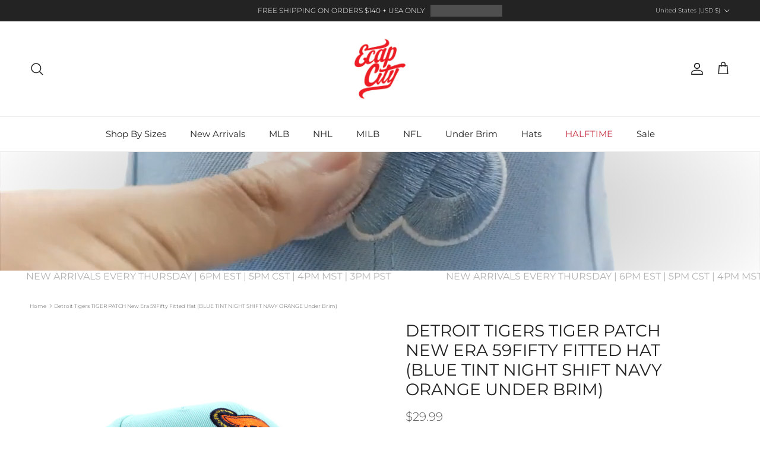

--- FILE ---
content_type: text/html; charset=utf-8
request_url: https://www.ecapcity.com/products/detroit-tigers-tiger-patch-new-era-59fifty-fitted-hat-blue-tint-night-shift-navy-orange-under-brim
body_size: 45419
content:
<!doctype html>
<html class="no-js" lang="en" dir="ltr">
<head><meta charset="utf-8">
<meta name="viewport" content="width=device-width,initial-scale=1">
<title>Detroit Tigers TIGER PATCH New Era 59Fifty Fitted Hat (BLUE TINT NIGHT &ndash; ECAPCITY</title><link rel="canonical" href="https://www.ecapcity.com/products/detroit-tigers-tiger-patch-new-era-59fifty-fitted-hat-blue-tint-night-shift-navy-orange-under-brim"><link rel="icon" href="//www.ecapcity.com/cdn/shop/files/ECAPCITY-Logo_eb85c1f6-e513-42cd-a4b4-4de4ebe8e909.png?crop=center&height=48&v=1754498528&width=48" type="image/png">
  <link rel="apple-touch-icon" href="//www.ecapcity.com/cdn/shop/files/ECAPCITY-Logo_eb85c1f6-e513-42cd-a4b4-4de4ebe8e909.png?crop=center&height=180&v=1754498528&width=180"><meta name="description" content="Detroit Tigers Tiger Patch New Era 59Fifty Fitted Cap in Blue Tint, Night Shift Navy, and Orange Under Brim.   30-O"><meta property="og:site_name" content="ECAPCITY">
<meta property="og:url" content="https://www.ecapcity.com/products/detroit-tigers-tiger-patch-new-era-59fifty-fitted-hat-blue-tint-night-shift-navy-orange-under-brim">
<meta property="og:title" content="Detroit Tigers TIGER PATCH New Era 59Fifty Fitted Hat (BLUE TINT NIGHT">
<meta property="og:type" content="product">
<meta property="og:description" content="Detroit Tigers Tiger Patch New Era 59Fifty Fitted Cap in Blue Tint, Night Shift Navy, and Orange Under Brim.   30-O"><meta property="og:image" content="http://www.ecapcity.com/cdn/shop/files/Detroit-Tigers-TIGER-PATCH-New-Era-59Fifty-Fitted-Hat-_BLUE-TINT-NIGHT-SHIFT-NAVY-ORANGE-Under-Brim_-1.jpg?crop=center&height=1200&v=1710432671&width=1200">
  <meta property="og:image:secure_url" content="https://www.ecapcity.com/cdn/shop/files/Detroit-Tigers-TIGER-PATCH-New-Era-59Fifty-Fitted-Hat-_BLUE-TINT-NIGHT-SHIFT-NAVY-ORANGE-Under-Brim_-1.jpg?crop=center&height=1200&v=1710432671&width=1200">
  <meta property="og:image:width" content="1000">
  <meta property="og:image:height" content="1000"><meta property="og:price:amount" content="29.99">
  <meta property="og:price:currency" content="USD"><meta name="twitter:site" content="@ECAP_CITY"><meta name="twitter:card" content="summary_large_image">
<meta name="twitter:title" content="Detroit Tigers TIGER PATCH New Era 59Fifty Fitted Hat (BLUE TINT NIGHT">
<meta name="twitter:description" content="Detroit Tigers Tiger Patch New Era 59Fifty Fitted Cap in Blue Tint, Night Shift Navy, and Orange Under Brim.   30-O">
<style>@font-face {
  font-family: Montserrat;
  font-weight: 300;
  font-style: normal;
  font-display: fallback;
  src: url("//www.ecapcity.com/cdn/fonts/montserrat/montserrat_n3.29e699231893fd243e1620595067294bb067ba2a.woff2") format("woff2"),
       url("//www.ecapcity.com/cdn/fonts/montserrat/montserrat_n3.64ed56f012a53c08a49d49bd7e0c8d2f46119150.woff") format("woff");
}
@font-face {
  font-family: Montserrat;
  font-weight: 400;
  font-style: normal;
  font-display: fallback;
  src: url("//www.ecapcity.com/cdn/fonts/montserrat/montserrat_n4.81949fa0ac9fd2021e16436151e8eaa539321637.woff2") format("woff2"),
       url("//www.ecapcity.com/cdn/fonts/montserrat/montserrat_n4.a6c632ca7b62da89c3594789ba828388aac693fe.woff") format("woff");
}
@font-face {
  font-family: Montserrat;
  font-weight: 500;
  font-style: normal;
  font-display: fallback;
  src: url("//www.ecapcity.com/cdn/fonts/montserrat/montserrat_n5.07ef3781d9c78c8b93c98419da7ad4fbeebb6635.woff2") format("woff2"),
       url("//www.ecapcity.com/cdn/fonts/montserrat/montserrat_n5.adf9b4bd8b0e4f55a0b203cdd84512667e0d5e4d.woff") format("woff");
}
@font-face {
  font-family: Montserrat;
  font-weight: 300;
  font-style: italic;
  font-display: fallback;
  src: url("//www.ecapcity.com/cdn/fonts/montserrat/montserrat_i3.9cfee8ab0b9b229ed9a7652dff7d786e45a01df2.woff2") format("woff2"),
       url("//www.ecapcity.com/cdn/fonts/montserrat/montserrat_i3.68df04ba4494b4612ed6f9bf46b6c06246fa2fa4.woff") format("woff");
}
@font-face {
  font-family: Montserrat;
  font-weight: 400;
  font-style: italic;
  font-display: fallback;
  src: url("//www.ecapcity.com/cdn/fonts/montserrat/montserrat_i4.5a4ea298b4789e064f62a29aafc18d41f09ae59b.woff2") format("woff2"),
       url("//www.ecapcity.com/cdn/fonts/montserrat/montserrat_i4.072b5869c5e0ed5b9d2021e4c2af132e16681ad2.woff") format("woff");
}
@font-face {
  font-family: Montserrat;
  font-weight: 400;
  font-style: normal;
  font-display: fallback;
  src: url("//www.ecapcity.com/cdn/fonts/montserrat/montserrat_n4.81949fa0ac9fd2021e16436151e8eaa539321637.woff2") format("woff2"),
       url("//www.ecapcity.com/cdn/fonts/montserrat/montserrat_n4.a6c632ca7b62da89c3594789ba828388aac693fe.woff") format("woff");
}
@font-face {
  font-family: Montserrat;
  font-weight: 400;
  font-style: normal;
  font-display: fallback;
  src: url("//www.ecapcity.com/cdn/fonts/montserrat/montserrat_n4.81949fa0ac9fd2021e16436151e8eaa539321637.woff2") format("woff2"),
       url("//www.ecapcity.com/cdn/fonts/montserrat/montserrat_n4.a6c632ca7b62da89c3594789ba828388aac693fe.woff") format("woff");
}
@font-face {
  font-family: Montserrat;
  font-weight: 400;
  font-style: normal;
  font-display: fallback;
  src: url("//www.ecapcity.com/cdn/fonts/montserrat/montserrat_n4.81949fa0ac9fd2021e16436151e8eaa539321637.woff2") format("woff2"),
       url("//www.ecapcity.com/cdn/fonts/montserrat/montserrat_n4.a6c632ca7b62da89c3594789ba828388aac693fe.woff") format("woff");
}
@font-face {
  font-family: Montserrat;
  font-weight: 600;
  font-style: normal;
  font-display: fallback;
  src: url("//www.ecapcity.com/cdn/fonts/montserrat/montserrat_n6.1326b3e84230700ef15b3a29fb520639977513e0.woff2") format("woff2"),
       url("//www.ecapcity.com/cdn/fonts/montserrat/montserrat_n6.652f051080eb14192330daceed8cd53dfdc5ead9.woff") format("woff");
}
:root {
  --page-container-width:          1600px;
  --reading-container-width:       720px;
  --divider-opacity:               0.14;
  --gutter-large:                  30px;
  --gutter-desktop:                20px;
  --gutter-mobile:                 16px;
  --section-padding:               50px;
  --larger-section-padding:        80px;
  --larger-section-padding-mobile: 60px;
  --largest-section-padding:       110px;
  --aos-animate-duration:          0.6s;

  --base-font-family:              Montserrat, sans-serif;
  --base-font-weight:              300;
  --base-font-style:               normal;
  --heading-font-family:           Montserrat, sans-serif;
  --heading-font-weight:           400;
  --heading-font-style:            normal;
  --heading-font-letter-spacing:   normal;
  --logo-font-family:              Montserrat, sans-serif;
  --logo-font-weight:              400;
  --logo-font-style:               normal;
  --nav-font-family:               Montserrat, sans-serif;
  --nav-font-weight:               400;
  --nav-font-style:                normal;

  --base-text-size:12px;
  --base-line-height:              1.6;
  --input-text-size:16px;
  --smaller-text-size-1:10px;
  --smaller-text-size-2:14px;
  --smaller-text-size-3:9px;
  --smaller-text-size-4:8px;
  --larger-text-size:28px;
  --super-large-text-size:49px;
  --super-large-mobile-text-size:22px;
  --larger-mobile-text-size:22px;
  --logo-text-size:30px;--btn-letter-spacing: 0.08em;
    --btn-text-transform: uppercase;
    --button-text-size: 11px;
    --quickbuy-button-text-size: 11;
    --small-feature-link-font-size: 0.75em;
    --input-btn-padding-top: 1.2em;
    --input-btn-padding-bottom: 1.2em;--heading-text-transform:uppercase;
  --nav-text-size:                      15px;
  --mobile-menu-font-weight:            600;

  --body-bg-color:                      255 255 255;
  --bg-color:                           255 255 255;
  --body-text-color:                    92 92 92;
  --text-color:                         92 92 92;

  --header-text-col:                    #232323;--header-text-hover-col:             var(--main-nav-link-hover-col);--header-bg-col:                     #ffffff;
  --heading-color:                     35 35 35;
  --body-heading-color:                35 35 35;
  --heading-divider-col:               #ececec;

  --logo-col:                          #232323;
  --main-nav-bg:                       #ffffff;
  --main-nav-link-col:                 #232323;
  --main-nav-link-hover-col:           #c4293d;
  --main-nav-link-featured-col:        #c4293d;

  --link-color:                        196 41 61;
  --body-link-color:                   196 41 61;

  --btn-bg-color:                        0 0 0;
  --btn-bg-hover-color:                  196 41 61;
  --btn-border-color:                    0 0 0;
  --btn-border-hover-color:              196 41 61;
  --btn-text-color:                      255 255 255;
  --btn-text-hover-color:                255 255 255;--btn-alt-bg-color:                    255 255 255;
  --btn-alt-text-color:                  92 92 92;
  --btn-alt-border-color:                92 92 92;
  --btn-alt-border-hover-color:          92 92 92;--btn-ter-bg-color:                    235 235 235;
  --btn-ter-text-color:                  41 41 41;
  --btn-ter-bg-hover-color:              0 0 0;
  --btn-ter-text-hover-color:            255 255 255;--btn-border-radius: 0;
    --btn-inspired-border-radius: 0;--color-scheme-default:                             #ffffff;
  --color-scheme-default-color:                       255 255 255;
  --color-scheme-default-text-color:                  92 92 92;
  --color-scheme-default-head-color:                  35 35 35;
  --color-scheme-default-link-color:                  196 41 61;
  --color-scheme-default-btn-text-color:              255 255 255;
  --color-scheme-default-btn-text-hover-color:        255 255 255;
  --color-scheme-default-btn-bg-color:                0 0 0;
  --color-scheme-default-btn-bg-hover-color:          196 41 61;
  --color-scheme-default-btn-border-color:            0 0 0;
  --color-scheme-default-btn-border-hover-color:      196 41 61;
  --color-scheme-default-btn-alt-text-color:          92 92 92;
  --color-scheme-default-btn-alt-bg-color:            255 255 255;
  --color-scheme-default-btn-alt-border-color:        92 92 92;
  --color-scheme-default-btn-alt-border-hover-color:  92 92 92;

  --color-scheme-1:                             #ffffff;
  --color-scheme-1-color:                       255 255 255;
  --color-scheme-1-text-color:                  35 35 35;
  --color-scheme-1-head-color:                  35 35 35;
  --color-scheme-1-link-color:                  196 41 61;
  --color-scheme-1-btn-text-color:              255 255 255;
  --color-scheme-1-btn-text-hover-color:        255 255 255;
  --color-scheme-1-btn-bg-color:                35 35 35;
  --color-scheme-1-btn-bg-hover-color:          92 92 92;
  --color-scheme-1-btn-border-color:            35 35 35;
  --color-scheme-1-btn-border-hover-color:      92 92 92;
  --color-scheme-1-btn-alt-text-color:          35 35 35;
  --color-scheme-1-btn-alt-bg-color:            251 249 244;
  --color-scheme-1-btn-alt-border-color:        35 35 35;
  --color-scheme-1-btn-alt-border-hover-color:  35 35 35;

  --color-scheme-2:                             #ececec;
  --color-scheme-2-color:                       236 236 236;
  --color-scheme-2-text-color:                  35 35 35;
  --color-scheme-2-head-color:                  35 35 35;
  --color-scheme-2-link-color:                  196 41 61;
  --color-scheme-2-btn-text-color:              255 255 255;
  --color-scheme-2-btn-text-hover-color:        255 255 255;
  --color-scheme-2-btn-bg-color:                35 35 35;
  --color-scheme-2-btn-bg-hover-color:          92 92 92;
  --color-scheme-2-btn-border-color:            35 35 35;
  --color-scheme-2-btn-border-hover-color:      92 92 92;
  --color-scheme-2-btn-alt-text-color:          35 35 35;
  --color-scheme-2-btn-alt-bg-color:            255 255 255;
  --color-scheme-2-btn-alt-border-color:        35 35 35;
  --color-scheme-2-btn-alt-border-hover-color:  35 35 35;

  /* Shop Pay payment terms */
  --payment-terms-background-color:    #ffffff;--quickbuy-bg: 255 255 255;--body-input-background-color:       rgb(var(--body-bg-color));
  --input-background-color:            rgb(var(--body-bg-color));
  --body-input-text-color:             var(--body-text-color);
  --input-text-color:                  var(--body-text-color);
  --body-input-border-color:           rgb(214, 214, 214);
  --input-border-color:                rgb(214, 214, 214);
  --input-border-color-hover:          rgb(165, 165, 165);
  --input-border-color-active:         rgb(92, 92, 92);

  --swatch-cross-svg:                  url("data:image/svg+xml,%3Csvg xmlns='http://www.w3.org/2000/svg' width='240' height='240' viewBox='0 0 24 24' fill='none' stroke='rgb(214, 214, 214)' stroke-width='0.09' preserveAspectRatio='none' %3E%3Cline x1='24' y1='0' x2='0' y2='24'%3E%3C/line%3E%3C/svg%3E");
  --swatch-cross-hover:                url("data:image/svg+xml,%3Csvg xmlns='http://www.w3.org/2000/svg' width='240' height='240' viewBox='0 0 24 24' fill='none' stroke='rgb(165, 165, 165)' stroke-width='0.09' preserveAspectRatio='none' %3E%3Cline x1='24' y1='0' x2='0' y2='24'%3E%3C/line%3E%3C/svg%3E");
  --swatch-cross-active:               url("data:image/svg+xml,%3Csvg xmlns='http://www.w3.org/2000/svg' width='240' height='240' viewBox='0 0 24 24' fill='none' stroke='rgb(92, 92, 92)' stroke-width='0.09' preserveAspectRatio='none' %3E%3Cline x1='24' y1='0' x2='0' y2='24'%3E%3C/line%3E%3C/svg%3E");

  --footer-divider-col:                #ececec;
  --footer-text-col:                   255 255 255;
  --footer-heading-col:                255 255 255;
  --footer-bg-col:                     35 35 35;--product-label-overlay-justify: flex-end;--product-label-overlay-align: flex-end;--product-label-overlay-reduction-text:   #232323;
  --product-label-overlay-reduction-bg:     #efefef;
  --product-label-overlay-reduction-text-weight: inherit;
  --product-label-overlay-stock-text:       #232323;
  --product-label-overlay-stock-bg:         #efefef;
  --product-label-overlay-new-text:         #232323;
  --product-label-overlay-new-bg:           #efefef;
  --product-label-overlay-meta-text:        #232323;
  --product-label-overlay-meta-bg:          #efefef;
  --product-label-sale-text:                #c4293d;
  --product-label-sold-text:                #c4293d;
  --product-label-preorder-text:            #c4293d;

  --product-block-crop-align:               center;

  
  --product-block-price-align:              center;
  --product-block-price-item-margin-start:  .25rem;
  --product-block-price-item-margin-end:    .25rem;
  

  

  --collection-block-image-position:   center center;

  --swatch-picker-image-size:          40px;
  --swatch-crop-align:                 center center;

  --image-overlay-text-color:          255 255 255;--image-overlay-bg:                  rgba(0, 0, 0, 0.24);
  --image-overlay-shadow-start:        rgb(0 0 0 / 0.32);
  --image-overlay-box-opacity:         0.88;--product-inventory-ok-box-color:            rgba(0,0,0,0);
  --product-inventory-ok-text-color:           #232323;
  --product-inventory-ok-icon-box-fill-color:  none;
  --product-inventory-low-box-color:           rgba(0,0,0,0);
  --product-inventory-low-text-color:          #232323;
  --product-inventory-low-icon-box-fill-color: none;
  --product-inventory-low-text-color-channels: 35, 35, 35;
  --product-inventory-ok-text-color-channels:  35, 35, 35;

  --rating-star-color: 35 35 35;--overlay-align-left: start;
    --overlay-align-right: end;}html[dir=rtl] {
  --overlay-right-text-m-left: 0;
  --overlay-right-text-m-right: auto;
  --overlay-left-shadow-left-left: 15%;
  --overlay-left-shadow-left-right: -50%;
  --overlay-left-shadow-right-left: -85%;
  --overlay-left-shadow-right-right: 0;
}.image-overlay--bg-box .text-overlay .text-overlay__text {
    --image-overlay-box-bg: 255 255 255;
    --heading-color: var(--body-heading-color);
    --text-color: var(--body-text-color);
    --link-color: var(--body-link-color);
  }::selection {
    background: rgb(var(--body-heading-color));
    color: rgb(var(--body-bg-color));
  }
  ::-moz-selection {
    background: rgb(var(--body-heading-color));
    color: rgb(var(--body-bg-color));
  }.use-color-scheme--default {
  --product-label-sale-text:           #c4293d;
  --product-label-sold-text:           #c4293d;
  --product-label-preorder-text:       #c4293d;
  --input-background-color:            rgb(var(--body-bg-color));
  --input-text-color:                  var(--body-input-text-color);
  --input-border-color:                rgb(214, 214, 214);
  --input-border-color-hover:          rgb(165, 165, 165);
  --input-border-color-active:         rgb(92, 92, 92);
}</style>

  <link href="//www.ecapcity.com/cdn/shop/t/7/assets/main.css?v=172312757779536793001754494329" rel="stylesheet" type="text/css" media="all" />
<link rel="preload" as="font" href="//www.ecapcity.com/cdn/fonts/montserrat/montserrat_n3.29e699231893fd243e1620595067294bb067ba2a.woff2" type="font/woff2" crossorigin><link rel="preload" as="font" href="//www.ecapcity.com/cdn/fonts/montserrat/montserrat_n4.81949fa0ac9fd2021e16436151e8eaa539321637.woff2" type="font/woff2" crossorigin><script>
    document.documentElement.className = document.documentElement.className.replace('no-js', 'js');

    window.theme = {
      info: {
        name: 'Symmetry',
        version: '8.0.0'
      },
      device: {
        hasTouch: window.matchMedia('(any-pointer: coarse)').matches,
        hasHover: window.matchMedia('(hover: hover)').matches
      },
      mediaQueries: {
        md: '(min-width: 768px)',
        productMediaCarouselBreak: '(min-width: 1041px)'
      },
      routes: {
        base: 'https://www.ecapcity.com',
        cart: '/cart',
        cartAdd: '/cart/add.js',
        cartUpdate: '/cart/update.js',
        predictiveSearch: '/search/suggest'
      },
      strings: {
        cartTermsConfirmation: "You must agree to the terms and conditions before continuing.",
        cartItemsQuantityError: "You can only add [QUANTITY] of this item to your cart.",
        generalSearchViewAll: "View all search results",
        noStock: "Sold out",
        noVariant: "Unavailable",
        productsProductChooseA: "Choose a",
        generalSearchPages: "Pages",
        generalSearchNoResultsWithoutTerms: "Sorry, we couldnʼt find any results",
        shippingCalculator: {
          singleRate: "There is one shipping rate for this destination:",
          multipleRates: "There are multiple shipping rates for this destination:",
          noRates: "We do not ship to this destination."
        },
        regularPrice: "Regular price",
        salePrice: "Sale price"
      },
      settings: {
        moneyWithCurrencyFormat: "${{amount}} USD",
        cartType: "drawer",
        afterAddToCart: "drawer",
        quickbuyStyle: "button",
        externalLinksNewTab: true,
        internalLinksSmoothScroll: true
      }
    }

    theme.inlineNavigationCheck = function() {
      var pageHeader = document.querySelector('.pageheader'),
          inlineNavContainer = pageHeader.querySelector('.logo-area__left__inner'),
          inlineNav = inlineNavContainer.querySelector('.navigation--left');
      if (inlineNav && getComputedStyle(inlineNav).display != 'none') {
        var inlineMenuCentered = document.querySelector('.pageheader--layout-inline-menu-center'),
            logoContainer = document.querySelector('.logo-area__middle__inner');
        if(inlineMenuCentered) {
          var rightWidth = document.querySelector('.logo-area__right__inner').clientWidth,
              middleWidth = logoContainer.clientWidth,
              logoArea = document.querySelector('.logo-area'),
              computedLogoAreaStyle = getComputedStyle(logoArea),
              logoAreaInnerWidth = logoArea.clientWidth - Math.ceil(parseFloat(computedLogoAreaStyle.paddingLeft)) - Math.ceil(parseFloat(computedLogoAreaStyle.paddingRight)),
              availableNavWidth = logoAreaInnerWidth - Math.max(rightWidth, middleWidth) * 2 - 40;
          inlineNavContainer.style.maxWidth = availableNavWidth + 'px';
        }

        var firstInlineNavLink = inlineNav.querySelector('.navigation__item:first-child'),
            lastInlineNavLink = inlineNav.querySelector('.navigation__item:last-child');
        if (lastInlineNavLink) {
          var inlineNavWidth = null;
          if(document.querySelector('html[dir=rtl]')) {
            inlineNavWidth = firstInlineNavLink.offsetLeft - lastInlineNavLink.offsetLeft + firstInlineNavLink.offsetWidth;
          } else {
            inlineNavWidth = lastInlineNavLink.offsetLeft - firstInlineNavLink.offsetLeft + lastInlineNavLink.offsetWidth;
          }
          if (inlineNavContainer.offsetWidth >= inlineNavWidth) {
            pageHeader.classList.add('pageheader--layout-inline-permitted');
            var tallLogo = logoContainer.clientHeight > lastInlineNavLink.clientHeight + 20;
            if (tallLogo) {
              inlineNav.classList.add('navigation--tight-underline');
            } else {
              inlineNav.classList.remove('navigation--tight-underline');
            }
          } else {
            pageHeader.classList.remove('pageheader--layout-inline-permitted');
          }
        }
      }
    };

    theme.setInitialHeaderHeightProperty = () => {
      const section = document.querySelector('.section-header');
      if (section) {
        document.documentElement.style.setProperty('--theme-header-height', Math.ceil(section.clientHeight) + 'px');
      }
    };
  </script>

  <script src="//www.ecapcity.com/cdn/shop/t/7/assets/main.js?v=150891663519462644191754494329" defer></script>
    <script src="//www.ecapcity.com/cdn/shop/t/7/assets/animate-on-scroll.js?v=15249566486942820451754494328" defer></script>
    <link href="//www.ecapcity.com/cdn/shop/t/7/assets/animate-on-scroll.css?v=135962721104954213331754494328" rel="stylesheet" type="text/css" media="all" />
  

  <script>window.performance && window.performance.mark && window.performance.mark('shopify.content_for_header.start');</script><meta name="google-site-verification" content="dC1i_j_HRuqy1feWh47pVLa4U0waYztOAKtA5cZcZls">
<meta id="shopify-digital-wallet" name="shopify-digital-wallet" content="/50750095551/digital_wallets/dialog">
<meta name="shopify-checkout-api-token" content="1795724bf40c74dfddf393d0e7f610f5">
<meta id="in-context-paypal-metadata" data-shop-id="50750095551" data-venmo-supported="true" data-environment="production" data-locale="en_US" data-paypal-v4="true" data-currency="USD">
<link rel="alternate" type="application/json+oembed" href="https://www.ecapcity.com/products/detroit-tigers-tiger-patch-new-era-59fifty-fitted-hat-blue-tint-night-shift-navy-orange-under-brim.oembed">
<script async="async" src="/checkouts/internal/preloads.js?locale=en-US"></script>
<link rel="preconnect" href="https://shop.app" crossorigin="anonymous">
<script async="async" src="https://shop.app/checkouts/internal/preloads.js?locale=en-US&shop_id=50750095551" crossorigin="anonymous"></script>
<script id="apple-pay-shop-capabilities" type="application/json">{"shopId":50750095551,"countryCode":"US","currencyCode":"USD","merchantCapabilities":["supports3DS"],"merchantId":"gid:\/\/shopify\/Shop\/50750095551","merchantName":"ECAPCITY","requiredBillingContactFields":["postalAddress","email","phone"],"requiredShippingContactFields":["postalAddress","email","phone"],"shippingType":"shipping","supportedNetworks":["visa","masterCard","amex","discover","elo","jcb"],"total":{"type":"pending","label":"ECAPCITY","amount":"1.00"},"shopifyPaymentsEnabled":true,"supportsSubscriptions":true}</script>
<script id="shopify-features" type="application/json">{"accessToken":"1795724bf40c74dfddf393d0e7f610f5","betas":["rich-media-storefront-analytics"],"domain":"www.ecapcity.com","predictiveSearch":true,"shopId":50750095551,"locale":"en"}</script>
<script>var Shopify = Shopify || {};
Shopify.shop = "ecapcitydev.myshopify.com";
Shopify.locale = "en";
Shopify.currency = {"active":"USD","rate":"1.0"};
Shopify.country = "US";
Shopify.theme = {"name":"Symmetry 8.0 08\/10\/25","id":144464838847,"schema_name":"Symmetry","schema_version":"8.0.0","theme_store_id":568,"role":"main"};
Shopify.theme.handle = "null";
Shopify.theme.style = {"id":null,"handle":null};
Shopify.cdnHost = "www.ecapcity.com/cdn";
Shopify.routes = Shopify.routes || {};
Shopify.routes.root = "/";</script>
<script type="module">!function(o){(o.Shopify=o.Shopify||{}).modules=!0}(window);</script>
<script>!function(o){function n(){var o=[];function n(){o.push(Array.prototype.slice.apply(arguments))}return n.q=o,n}var t=o.Shopify=o.Shopify||{};t.loadFeatures=n(),t.autoloadFeatures=n()}(window);</script>
<script>
  window.ShopifyPay = window.ShopifyPay || {};
  window.ShopifyPay.apiHost = "shop.app\/pay";
  window.ShopifyPay.redirectState = null;
</script>
<script id="shop-js-analytics" type="application/json">{"pageType":"product"}</script>
<script defer="defer" async type="module" src="//www.ecapcity.com/cdn/shopifycloud/shop-js/modules/v2/client.init-shop-cart-sync_BT-GjEfc.en.esm.js"></script>
<script defer="defer" async type="module" src="//www.ecapcity.com/cdn/shopifycloud/shop-js/modules/v2/chunk.common_D58fp_Oc.esm.js"></script>
<script defer="defer" async type="module" src="//www.ecapcity.com/cdn/shopifycloud/shop-js/modules/v2/chunk.modal_xMitdFEc.esm.js"></script>
<script type="module">
  await import("//www.ecapcity.com/cdn/shopifycloud/shop-js/modules/v2/client.init-shop-cart-sync_BT-GjEfc.en.esm.js");
await import("//www.ecapcity.com/cdn/shopifycloud/shop-js/modules/v2/chunk.common_D58fp_Oc.esm.js");
await import("//www.ecapcity.com/cdn/shopifycloud/shop-js/modules/v2/chunk.modal_xMitdFEc.esm.js");

  window.Shopify.SignInWithShop?.initShopCartSync?.({"fedCMEnabled":true,"windoidEnabled":true});

</script>
<script defer="defer" async type="module" src="//www.ecapcity.com/cdn/shopifycloud/shop-js/modules/v2/client.payment-terms_Ci9AEqFq.en.esm.js"></script>
<script defer="defer" async type="module" src="//www.ecapcity.com/cdn/shopifycloud/shop-js/modules/v2/chunk.common_D58fp_Oc.esm.js"></script>
<script defer="defer" async type="module" src="//www.ecapcity.com/cdn/shopifycloud/shop-js/modules/v2/chunk.modal_xMitdFEc.esm.js"></script>
<script type="module">
  await import("//www.ecapcity.com/cdn/shopifycloud/shop-js/modules/v2/client.payment-terms_Ci9AEqFq.en.esm.js");
await import("//www.ecapcity.com/cdn/shopifycloud/shop-js/modules/v2/chunk.common_D58fp_Oc.esm.js");
await import("//www.ecapcity.com/cdn/shopifycloud/shop-js/modules/v2/chunk.modal_xMitdFEc.esm.js");

  
</script>
<script>
  window.Shopify = window.Shopify || {};
  if (!window.Shopify.featureAssets) window.Shopify.featureAssets = {};
  window.Shopify.featureAssets['shop-js'] = {"shop-cart-sync":["modules/v2/client.shop-cart-sync_DZOKe7Ll.en.esm.js","modules/v2/chunk.common_D58fp_Oc.esm.js","modules/v2/chunk.modal_xMitdFEc.esm.js"],"init-fed-cm":["modules/v2/client.init-fed-cm_B6oLuCjv.en.esm.js","modules/v2/chunk.common_D58fp_Oc.esm.js","modules/v2/chunk.modal_xMitdFEc.esm.js"],"shop-cash-offers":["modules/v2/client.shop-cash-offers_D2sdYoxE.en.esm.js","modules/v2/chunk.common_D58fp_Oc.esm.js","modules/v2/chunk.modal_xMitdFEc.esm.js"],"shop-login-button":["modules/v2/client.shop-login-button_QeVjl5Y3.en.esm.js","modules/v2/chunk.common_D58fp_Oc.esm.js","modules/v2/chunk.modal_xMitdFEc.esm.js"],"pay-button":["modules/v2/client.pay-button_DXTOsIq6.en.esm.js","modules/v2/chunk.common_D58fp_Oc.esm.js","modules/v2/chunk.modal_xMitdFEc.esm.js"],"shop-button":["modules/v2/client.shop-button_DQZHx9pm.en.esm.js","modules/v2/chunk.common_D58fp_Oc.esm.js","modules/v2/chunk.modal_xMitdFEc.esm.js"],"avatar":["modules/v2/client.avatar_BTnouDA3.en.esm.js"],"init-windoid":["modules/v2/client.init-windoid_CR1B-cfM.en.esm.js","modules/v2/chunk.common_D58fp_Oc.esm.js","modules/v2/chunk.modal_xMitdFEc.esm.js"],"init-shop-for-new-customer-accounts":["modules/v2/client.init-shop-for-new-customer-accounts_C_vY_xzh.en.esm.js","modules/v2/client.shop-login-button_QeVjl5Y3.en.esm.js","modules/v2/chunk.common_D58fp_Oc.esm.js","modules/v2/chunk.modal_xMitdFEc.esm.js"],"init-shop-email-lookup-coordinator":["modules/v2/client.init-shop-email-lookup-coordinator_BI7n9ZSv.en.esm.js","modules/v2/chunk.common_D58fp_Oc.esm.js","modules/v2/chunk.modal_xMitdFEc.esm.js"],"init-shop-cart-sync":["modules/v2/client.init-shop-cart-sync_BT-GjEfc.en.esm.js","modules/v2/chunk.common_D58fp_Oc.esm.js","modules/v2/chunk.modal_xMitdFEc.esm.js"],"shop-toast-manager":["modules/v2/client.shop-toast-manager_DiYdP3xc.en.esm.js","modules/v2/chunk.common_D58fp_Oc.esm.js","modules/v2/chunk.modal_xMitdFEc.esm.js"],"init-customer-accounts":["modules/v2/client.init-customer-accounts_D9ZNqS-Q.en.esm.js","modules/v2/client.shop-login-button_QeVjl5Y3.en.esm.js","modules/v2/chunk.common_D58fp_Oc.esm.js","modules/v2/chunk.modal_xMitdFEc.esm.js"],"init-customer-accounts-sign-up":["modules/v2/client.init-customer-accounts-sign-up_iGw4briv.en.esm.js","modules/v2/client.shop-login-button_QeVjl5Y3.en.esm.js","modules/v2/chunk.common_D58fp_Oc.esm.js","modules/v2/chunk.modal_xMitdFEc.esm.js"],"shop-follow-button":["modules/v2/client.shop-follow-button_CqMgW2wH.en.esm.js","modules/v2/chunk.common_D58fp_Oc.esm.js","modules/v2/chunk.modal_xMitdFEc.esm.js"],"checkout-modal":["modules/v2/client.checkout-modal_xHeaAweL.en.esm.js","modules/v2/chunk.common_D58fp_Oc.esm.js","modules/v2/chunk.modal_xMitdFEc.esm.js"],"shop-login":["modules/v2/client.shop-login_D91U-Q7h.en.esm.js","modules/v2/chunk.common_D58fp_Oc.esm.js","modules/v2/chunk.modal_xMitdFEc.esm.js"],"lead-capture":["modules/v2/client.lead-capture_BJmE1dJe.en.esm.js","modules/v2/chunk.common_D58fp_Oc.esm.js","modules/v2/chunk.modal_xMitdFEc.esm.js"],"payment-terms":["modules/v2/client.payment-terms_Ci9AEqFq.en.esm.js","modules/v2/chunk.common_D58fp_Oc.esm.js","modules/v2/chunk.modal_xMitdFEc.esm.js"]};
</script>
<script>(function() {
  var isLoaded = false;
  function asyncLoad() {
    if (isLoaded) return;
    isLoaded = true;
    var urls = ["https:\/\/cdn.shopify.com\/s\/files\/1\/0507\/5009\/5551\/t\/2\/assets\/globo.filter.init.js?shop=ecapcitydev.myshopify.com"];
    for (var i = 0; i < urls.length; i++) {
      var s = document.createElement('script');
      s.type = 'text/javascript';
      s.async = true;
      s.src = urls[i];
      var x = document.getElementsByTagName('script')[0];
      x.parentNode.insertBefore(s, x);
    }
  };
  if(window.attachEvent) {
    window.attachEvent('onload', asyncLoad);
  } else {
    window.addEventListener('load', asyncLoad, false);
  }
})();</script>
<script id="__st">var __st={"a":50750095551,"offset":-18000,"reqid":"1a7d1505-0bd1-491f-982a-ece79c1a66af-1769405090","pageurl":"www.ecapcity.com\/products\/detroit-tigers-tiger-patch-new-era-59fifty-fitted-hat-blue-tint-night-shift-navy-orange-under-brim","u":"5a9d28571075","p":"product","rtyp":"product","rid":7300670554303};</script>
<script>window.ShopifyPaypalV4VisibilityTracking = true;</script>
<script id="captcha-bootstrap">!function(){'use strict';const t='contact',e='account',n='new_comment',o=[[t,t],['blogs',n],['comments',n],[t,'customer']],c=[[e,'customer_login'],[e,'guest_login'],[e,'recover_customer_password'],[e,'create_customer']],r=t=>t.map((([t,e])=>`form[action*='/${t}']:not([data-nocaptcha='true']) input[name='form_type'][value='${e}']`)).join(','),a=t=>()=>t?[...document.querySelectorAll(t)].map((t=>t.form)):[];function s(){const t=[...o],e=r(t);return a(e)}const i='password',u='form_key',d=['recaptcha-v3-token','g-recaptcha-response','h-captcha-response',i],f=()=>{try{return window.sessionStorage}catch{return}},m='__shopify_v',_=t=>t.elements[u];function p(t,e,n=!1){try{const o=window.sessionStorage,c=JSON.parse(o.getItem(e)),{data:r}=function(t){const{data:e,action:n}=t;return t[m]||n?{data:e,action:n}:{data:t,action:n}}(c);for(const[e,n]of Object.entries(r))t.elements[e]&&(t.elements[e].value=n);n&&o.removeItem(e)}catch(o){console.error('form repopulation failed',{error:o})}}const l='form_type',E='cptcha';function T(t){t.dataset[E]=!0}const w=window,h=w.document,L='Shopify',v='ce_forms',y='captcha';let A=!1;((t,e)=>{const n=(g='f06e6c50-85a8-45c8-87d0-21a2b65856fe',I='https://cdn.shopify.com/shopifycloud/storefront-forms-hcaptcha/ce_storefront_forms_captcha_hcaptcha.v1.5.2.iife.js',D={infoText:'Protected by hCaptcha',privacyText:'Privacy',termsText:'Terms'},(t,e,n)=>{const o=w[L][v],c=o.bindForm;if(c)return c(t,g,e,D).then(n);var r;o.q.push([[t,g,e,D],n]),r=I,A||(h.body.append(Object.assign(h.createElement('script'),{id:'captcha-provider',async:!0,src:r})),A=!0)});var g,I,D;w[L]=w[L]||{},w[L][v]=w[L][v]||{},w[L][v].q=[],w[L][y]=w[L][y]||{},w[L][y].protect=function(t,e){n(t,void 0,e),T(t)},Object.freeze(w[L][y]),function(t,e,n,w,h,L){const[v,y,A,g]=function(t,e,n){const i=e?o:[],u=t?c:[],d=[...i,...u],f=r(d),m=r(i),_=r(d.filter((([t,e])=>n.includes(e))));return[a(f),a(m),a(_),s()]}(w,h,L),I=t=>{const e=t.target;return e instanceof HTMLFormElement?e:e&&e.form},D=t=>v().includes(t);t.addEventListener('submit',(t=>{const e=I(t);if(!e)return;const n=D(e)&&!e.dataset.hcaptchaBound&&!e.dataset.recaptchaBound,o=_(e),c=g().includes(e)&&(!o||!o.value);(n||c)&&t.preventDefault(),c&&!n&&(function(t){try{if(!f())return;!function(t){const e=f();if(!e)return;const n=_(t);if(!n)return;const o=n.value;o&&e.removeItem(o)}(t);const e=Array.from(Array(32),(()=>Math.random().toString(36)[2])).join('');!function(t,e){_(t)||t.append(Object.assign(document.createElement('input'),{type:'hidden',name:u})),t.elements[u].value=e}(t,e),function(t,e){const n=f();if(!n)return;const o=[...t.querySelectorAll(`input[type='${i}']`)].map((({name:t})=>t)),c=[...d,...o],r={};for(const[a,s]of new FormData(t).entries())c.includes(a)||(r[a]=s);n.setItem(e,JSON.stringify({[m]:1,action:t.action,data:r}))}(t,e)}catch(e){console.error('failed to persist form',e)}}(e),e.submit())}));const S=(t,e)=>{t&&!t.dataset[E]&&(n(t,e.some((e=>e===t))),T(t))};for(const o of['focusin','change'])t.addEventListener(o,(t=>{const e=I(t);D(e)&&S(e,y())}));const B=e.get('form_key'),M=e.get(l),P=B&&M;t.addEventListener('DOMContentLoaded',(()=>{const t=y();if(P)for(const e of t)e.elements[l].value===M&&p(e,B);[...new Set([...A(),...v().filter((t=>'true'===t.dataset.shopifyCaptcha))])].forEach((e=>S(e,t)))}))}(h,new URLSearchParams(w.location.search),n,t,e,['guest_login'])})(!0,!0)}();</script>
<script integrity="sha256-4kQ18oKyAcykRKYeNunJcIwy7WH5gtpwJnB7kiuLZ1E=" data-source-attribution="shopify.loadfeatures" defer="defer" src="//www.ecapcity.com/cdn/shopifycloud/storefront/assets/storefront/load_feature-a0a9edcb.js" crossorigin="anonymous"></script>
<script crossorigin="anonymous" defer="defer" src="//www.ecapcity.com/cdn/shopifycloud/storefront/assets/shopify_pay/storefront-65b4c6d7.js?v=20250812"></script>
<script data-source-attribution="shopify.dynamic_checkout.dynamic.init">var Shopify=Shopify||{};Shopify.PaymentButton=Shopify.PaymentButton||{isStorefrontPortableWallets:!0,init:function(){window.Shopify.PaymentButton.init=function(){};var t=document.createElement("script");t.src="https://www.ecapcity.com/cdn/shopifycloud/portable-wallets/latest/portable-wallets.en.js",t.type="module",document.head.appendChild(t)}};
</script>
<script data-source-attribution="shopify.dynamic_checkout.buyer_consent">
  function portableWalletsHideBuyerConsent(e){var t=document.getElementById("shopify-buyer-consent"),n=document.getElementById("shopify-subscription-policy-button");t&&n&&(t.classList.add("hidden"),t.setAttribute("aria-hidden","true"),n.removeEventListener("click",e))}function portableWalletsShowBuyerConsent(e){var t=document.getElementById("shopify-buyer-consent"),n=document.getElementById("shopify-subscription-policy-button");t&&n&&(t.classList.remove("hidden"),t.removeAttribute("aria-hidden"),n.addEventListener("click",e))}window.Shopify?.PaymentButton&&(window.Shopify.PaymentButton.hideBuyerConsent=portableWalletsHideBuyerConsent,window.Shopify.PaymentButton.showBuyerConsent=portableWalletsShowBuyerConsent);
</script>
<script data-source-attribution="shopify.dynamic_checkout.cart.bootstrap">document.addEventListener("DOMContentLoaded",(function(){function t(){return document.querySelector("shopify-accelerated-checkout-cart, shopify-accelerated-checkout")}if(t())Shopify.PaymentButton.init();else{new MutationObserver((function(e,n){t()&&(Shopify.PaymentButton.init(),n.disconnect())})).observe(document.body,{childList:!0,subtree:!0})}}));
</script>
<script id='scb4127' type='text/javascript' async='' src='https://www.ecapcity.com/cdn/shopifycloud/privacy-banner/storefront-banner.js'></script><link id="shopify-accelerated-checkout-styles" rel="stylesheet" media="screen" href="https://www.ecapcity.com/cdn/shopifycloud/portable-wallets/latest/accelerated-checkout-backwards-compat.css" crossorigin="anonymous">
<style id="shopify-accelerated-checkout-cart">
        #shopify-buyer-consent {
  margin-top: 1em;
  display: inline-block;
  width: 100%;
}

#shopify-buyer-consent.hidden {
  display: none;
}

#shopify-subscription-policy-button {
  background: none;
  border: none;
  padding: 0;
  text-decoration: underline;
  font-size: inherit;
  cursor: pointer;
}

#shopify-subscription-policy-button::before {
  box-shadow: none;
}

      </style>
<script id="sections-script" data-sections="related-products,footer" defer="defer" src="//www.ecapcity.com/cdn/shop/t/7/compiled_assets/scripts.js?v=5575"></script>
<script>window.performance && window.performance.mark && window.performance.mark('shopify.content_for_header.end');</script>
<!-- CC Custom Head Start --><!-- CC Custom Head End --><link href="https://monorail-edge.shopifysvc.com" rel="dns-prefetch">
<script>(function(){if ("sendBeacon" in navigator && "performance" in window) {try {var session_token_from_headers = performance.getEntriesByType('navigation')[0].serverTiming.find(x => x.name == '_s').description;} catch {var session_token_from_headers = undefined;}var session_cookie_matches = document.cookie.match(/_shopify_s=([^;]*)/);var session_token_from_cookie = session_cookie_matches && session_cookie_matches.length === 2 ? session_cookie_matches[1] : "";var session_token = session_token_from_headers || session_token_from_cookie || "";function handle_abandonment_event(e) {var entries = performance.getEntries().filter(function(entry) {return /monorail-edge.shopifysvc.com/.test(entry.name);});if (!window.abandonment_tracked && entries.length === 0) {window.abandonment_tracked = true;var currentMs = Date.now();var navigation_start = performance.timing.navigationStart;var payload = {shop_id: 50750095551,url: window.location.href,navigation_start,duration: currentMs - navigation_start,session_token,page_type: "product"};window.navigator.sendBeacon("https://monorail-edge.shopifysvc.com/v1/produce", JSON.stringify({schema_id: "online_store_buyer_site_abandonment/1.1",payload: payload,metadata: {event_created_at_ms: currentMs,event_sent_at_ms: currentMs}}));}}window.addEventListener('pagehide', handle_abandonment_event);}}());</script>
<script id="web-pixels-manager-setup">(function e(e,d,r,n,o){if(void 0===o&&(o={}),!Boolean(null===(a=null===(i=window.Shopify)||void 0===i?void 0:i.analytics)||void 0===a?void 0:a.replayQueue)){var i,a;window.Shopify=window.Shopify||{};var t=window.Shopify;t.analytics=t.analytics||{};var s=t.analytics;s.replayQueue=[],s.publish=function(e,d,r){return s.replayQueue.push([e,d,r]),!0};try{self.performance.mark("wpm:start")}catch(e){}var l=function(){var e={modern:/Edge?\/(1{2}[4-9]|1[2-9]\d|[2-9]\d{2}|\d{4,})\.\d+(\.\d+|)|Firefox\/(1{2}[4-9]|1[2-9]\d|[2-9]\d{2}|\d{4,})\.\d+(\.\d+|)|Chrom(ium|e)\/(9{2}|\d{3,})\.\d+(\.\d+|)|(Maci|X1{2}).+ Version\/(15\.\d+|(1[6-9]|[2-9]\d|\d{3,})\.\d+)([,.]\d+|)( \(\w+\)|)( Mobile\/\w+|) Safari\/|Chrome.+OPR\/(9{2}|\d{3,})\.\d+\.\d+|(CPU[ +]OS|iPhone[ +]OS|CPU[ +]iPhone|CPU IPhone OS|CPU iPad OS)[ +]+(15[._]\d+|(1[6-9]|[2-9]\d|\d{3,})[._]\d+)([._]\d+|)|Android:?[ /-](13[3-9]|1[4-9]\d|[2-9]\d{2}|\d{4,})(\.\d+|)(\.\d+|)|Android.+Firefox\/(13[5-9]|1[4-9]\d|[2-9]\d{2}|\d{4,})\.\d+(\.\d+|)|Android.+Chrom(ium|e)\/(13[3-9]|1[4-9]\d|[2-9]\d{2}|\d{4,})\.\d+(\.\d+|)|SamsungBrowser\/([2-9]\d|\d{3,})\.\d+/,legacy:/Edge?\/(1[6-9]|[2-9]\d|\d{3,})\.\d+(\.\d+|)|Firefox\/(5[4-9]|[6-9]\d|\d{3,})\.\d+(\.\d+|)|Chrom(ium|e)\/(5[1-9]|[6-9]\d|\d{3,})\.\d+(\.\d+|)([\d.]+$|.*Safari\/(?![\d.]+ Edge\/[\d.]+$))|(Maci|X1{2}).+ Version\/(10\.\d+|(1[1-9]|[2-9]\d|\d{3,})\.\d+)([,.]\d+|)( \(\w+\)|)( Mobile\/\w+|) Safari\/|Chrome.+OPR\/(3[89]|[4-9]\d|\d{3,})\.\d+\.\d+|(CPU[ +]OS|iPhone[ +]OS|CPU[ +]iPhone|CPU IPhone OS|CPU iPad OS)[ +]+(10[._]\d+|(1[1-9]|[2-9]\d|\d{3,})[._]\d+)([._]\d+|)|Android:?[ /-](13[3-9]|1[4-9]\d|[2-9]\d{2}|\d{4,})(\.\d+|)(\.\d+|)|Mobile Safari.+OPR\/([89]\d|\d{3,})\.\d+\.\d+|Android.+Firefox\/(13[5-9]|1[4-9]\d|[2-9]\d{2}|\d{4,})\.\d+(\.\d+|)|Android.+Chrom(ium|e)\/(13[3-9]|1[4-9]\d|[2-9]\d{2}|\d{4,})\.\d+(\.\d+|)|Android.+(UC? ?Browser|UCWEB|U3)[ /]?(15\.([5-9]|\d{2,})|(1[6-9]|[2-9]\d|\d{3,})\.\d+)\.\d+|SamsungBrowser\/(5\.\d+|([6-9]|\d{2,})\.\d+)|Android.+MQ{2}Browser\/(14(\.(9|\d{2,})|)|(1[5-9]|[2-9]\d|\d{3,})(\.\d+|))(\.\d+|)|K[Aa][Ii]OS\/(3\.\d+|([4-9]|\d{2,})\.\d+)(\.\d+|)/},d=e.modern,r=e.legacy,n=navigator.userAgent;return n.match(d)?"modern":n.match(r)?"legacy":"unknown"}(),u="modern"===l?"modern":"legacy",c=(null!=n?n:{modern:"",legacy:""})[u],f=function(e){return[e.baseUrl,"/wpm","/b",e.hashVersion,"modern"===e.buildTarget?"m":"l",".js"].join("")}({baseUrl:d,hashVersion:r,buildTarget:u}),m=function(e){var d=e.version,r=e.bundleTarget,n=e.surface,o=e.pageUrl,i=e.monorailEndpoint;return{emit:function(e){var a=e.status,t=e.errorMsg,s=(new Date).getTime(),l=JSON.stringify({metadata:{event_sent_at_ms:s},events:[{schema_id:"web_pixels_manager_load/3.1",payload:{version:d,bundle_target:r,page_url:o,status:a,surface:n,error_msg:t},metadata:{event_created_at_ms:s}}]});if(!i)return console&&console.warn&&console.warn("[Web Pixels Manager] No Monorail endpoint provided, skipping logging."),!1;try{return self.navigator.sendBeacon.bind(self.navigator)(i,l)}catch(e){}var u=new XMLHttpRequest;try{return u.open("POST",i,!0),u.setRequestHeader("Content-Type","text/plain"),u.send(l),!0}catch(e){return console&&console.warn&&console.warn("[Web Pixels Manager] Got an unhandled error while logging to Monorail."),!1}}}}({version:r,bundleTarget:l,surface:e.surface,pageUrl:self.location.href,monorailEndpoint:e.monorailEndpoint});try{o.browserTarget=l,function(e){var d=e.src,r=e.async,n=void 0===r||r,o=e.onload,i=e.onerror,a=e.sri,t=e.scriptDataAttributes,s=void 0===t?{}:t,l=document.createElement("script"),u=document.querySelector("head"),c=document.querySelector("body");if(l.async=n,l.src=d,a&&(l.integrity=a,l.crossOrigin="anonymous"),s)for(var f in s)if(Object.prototype.hasOwnProperty.call(s,f))try{l.dataset[f]=s[f]}catch(e){}if(o&&l.addEventListener("load",o),i&&l.addEventListener("error",i),u)u.appendChild(l);else{if(!c)throw new Error("Did not find a head or body element to append the script");c.appendChild(l)}}({src:f,async:!0,onload:function(){if(!function(){var e,d;return Boolean(null===(d=null===(e=window.Shopify)||void 0===e?void 0:e.analytics)||void 0===d?void 0:d.initialized)}()){var d=window.webPixelsManager.init(e)||void 0;if(d){var r=window.Shopify.analytics;r.replayQueue.forEach((function(e){var r=e[0],n=e[1],o=e[2];d.publishCustomEvent(r,n,o)})),r.replayQueue=[],r.publish=d.publishCustomEvent,r.visitor=d.visitor,r.initialized=!0}}},onerror:function(){return m.emit({status:"failed",errorMsg:"".concat(f," has failed to load")})},sri:function(e){var d=/^sha384-[A-Za-z0-9+/=]+$/;return"string"==typeof e&&d.test(e)}(c)?c:"",scriptDataAttributes:o}),m.emit({status:"loading"})}catch(e){m.emit({status:"failed",errorMsg:(null==e?void 0:e.message)||"Unknown error"})}}})({shopId: 50750095551,storefrontBaseUrl: "https://www.ecapcity.com",extensionsBaseUrl: "https://extensions.shopifycdn.com/cdn/shopifycloud/web-pixels-manager",monorailEndpoint: "https://monorail-edge.shopifysvc.com/unstable/produce_batch",surface: "storefront-renderer",enabledBetaFlags: ["2dca8a86"],webPixelsConfigList: [{"id":"528318655","configuration":"{\"config\":\"{\\\"pixel_id\\\":\\\"G-6Y91X0K3LC\\\",\\\"target_country\\\":\\\"US\\\",\\\"gtag_events\\\":[{\\\"type\\\":\\\"search\\\",\\\"action_label\\\":[\\\"G-6Y91X0K3LC\\\",\\\"AW-11046630134\\\/AdIpCNCbs4UYEPbluJMp\\\"]},{\\\"type\\\":\\\"begin_checkout\\\",\\\"action_label\\\":[\\\"G-6Y91X0K3LC\\\",\\\"AW-11046630134\\\/LUkkCISRs4UYEPbluJMp\\\"]},{\\\"type\\\":\\\"view_item\\\",\\\"action_label\\\":[\\\"G-6Y91X0K3LC\\\",\\\"AW-11046630134\\\/IbiYCP6Qs4UYEPbluJMp\\\",\\\"MC-JM2B8N7M9M\\\"]},{\\\"type\\\":\\\"purchase\\\",\\\"action_label\\\":[\\\"G-6Y91X0K3LC\\\",\\\"AW-11046630134\\\/x72sCPuQs4UYEPbluJMp\\\",\\\"MC-JM2B8N7M9M\\\"]},{\\\"type\\\":\\\"page_view\\\",\\\"action_label\\\":[\\\"G-6Y91X0K3LC\\\",\\\"AW-11046630134\\\/E-F0CPiQs4UYEPbluJMp\\\",\\\"MC-JM2B8N7M9M\\\"]},{\\\"type\\\":\\\"add_payment_info\\\",\\\"action_label\\\":[\\\"G-6Y91X0K3LC\\\",\\\"AW-11046630134\\\/dmlvCNObs4UYEPbluJMp\\\"]},{\\\"type\\\":\\\"add_to_cart\\\",\\\"action_label\\\":[\\\"G-6Y91X0K3LC\\\",\\\"AW-11046630134\\\/6JfiCIGRs4UYEPbluJMp\\\"]}],\\\"enable_monitoring_mode\\\":false}\"}","eventPayloadVersion":"v1","runtimeContext":"OPEN","scriptVersion":"b2a88bafab3e21179ed38636efcd8a93","type":"APP","apiClientId":1780363,"privacyPurposes":[],"dataSharingAdjustments":{"protectedCustomerApprovalScopes":["read_customer_address","read_customer_email","read_customer_name","read_customer_personal_data","read_customer_phone"]}},{"id":"451018943","configuration":"{\"pixelCode\":\"C0MODHGRNOFAE8Q242EG\"}","eventPayloadVersion":"v1","runtimeContext":"STRICT","scriptVersion":"22e92c2ad45662f435e4801458fb78cc","type":"APP","apiClientId":4383523,"privacyPurposes":["ANALYTICS","MARKETING","SALE_OF_DATA"],"dataSharingAdjustments":{"protectedCustomerApprovalScopes":["read_customer_address","read_customer_email","read_customer_name","read_customer_personal_data","read_customer_phone"]}},{"id":"214237375","configuration":"{\"pixel_id\":\"2848776272058963\",\"pixel_type\":\"facebook_pixel\",\"metaapp_system_user_token\":\"-\"}","eventPayloadVersion":"v1","runtimeContext":"OPEN","scriptVersion":"ca16bc87fe92b6042fbaa3acc2fbdaa6","type":"APP","apiClientId":2329312,"privacyPurposes":["ANALYTICS","MARKETING","SALE_OF_DATA"],"dataSharingAdjustments":{"protectedCustomerApprovalScopes":["read_customer_address","read_customer_email","read_customer_name","read_customer_personal_data","read_customer_phone"]}},{"id":"69370047","configuration":"{\"tagID\":\"2614055850273\"}","eventPayloadVersion":"v1","runtimeContext":"STRICT","scriptVersion":"18031546ee651571ed29edbe71a3550b","type":"APP","apiClientId":3009811,"privacyPurposes":["ANALYTICS","MARKETING","SALE_OF_DATA"],"dataSharingAdjustments":{"protectedCustomerApprovalScopes":["read_customer_address","read_customer_email","read_customer_name","read_customer_personal_data","read_customer_phone"]}},{"id":"shopify-app-pixel","configuration":"{}","eventPayloadVersion":"v1","runtimeContext":"STRICT","scriptVersion":"0450","apiClientId":"shopify-pixel","type":"APP","privacyPurposes":["ANALYTICS","MARKETING"]},{"id":"shopify-custom-pixel","eventPayloadVersion":"v1","runtimeContext":"LAX","scriptVersion":"0450","apiClientId":"shopify-pixel","type":"CUSTOM","privacyPurposes":["ANALYTICS","MARKETING"]}],isMerchantRequest: false,initData: {"shop":{"name":"ECAPCITY","paymentSettings":{"currencyCode":"USD"},"myshopifyDomain":"ecapcitydev.myshopify.com","countryCode":"US","storefrontUrl":"https:\/\/www.ecapcity.com"},"customer":null,"cart":null,"checkout":null,"productVariants":[{"price":{"amount":29.99,"currencyCode":"USD"},"product":{"title":"Detroit Tigers TIGER PATCH New Era 59Fifty Fitted Hat (BLUE TINT NIGHT SHIFT NAVY ORANGE Under Brim)","vendor":"New Era Cap","id":"7300670554303","untranslatedTitle":"Detroit Tigers TIGER PATCH New Era 59Fifty Fitted Hat (BLUE TINT NIGHT SHIFT NAVY ORANGE Under Brim)","url":"\/products\/detroit-tigers-tiger-patch-new-era-59fifty-fitted-hat-blue-tint-night-shift-navy-orange-under-brim","type":"Hats"},"id":"41804477464767","image":{"src":"\/\/www.ecapcity.com\/cdn\/shop\/files\/Detroit-Tigers-TIGER-PATCH-New-Era-59Fifty-Fitted-Hat-_BLUE-TINT-NIGHT-SHIFT-NAVY-ORANGE-Under-Brim_-1.jpg?v=1710432671"},"sku":"N202210020140","title":"7","untranslatedTitle":"7"},{"price":{"amount":29.99,"currencyCode":"USD"},"product":{"title":"Detroit Tigers TIGER PATCH New Era 59Fifty Fitted Hat (BLUE TINT NIGHT SHIFT NAVY ORANGE Under Brim)","vendor":"New Era Cap","id":"7300670554303","untranslatedTitle":"Detroit Tigers TIGER PATCH New Era 59Fifty Fitted Hat (BLUE TINT NIGHT SHIFT NAVY ORANGE Under Brim)","url":"\/products\/detroit-tigers-tiger-patch-new-era-59fifty-fitted-hat-blue-tint-night-shift-navy-orange-under-brim","type":"Hats"},"id":"41804477497535","image":{"src":"\/\/www.ecapcity.com\/cdn\/shop\/files\/Detroit-Tigers-TIGER-PATCH-New-Era-59Fifty-Fitted-Hat-_BLUE-TINT-NIGHT-SHIFT-NAVY-ORANGE-Under-Brim_-1.jpg?v=1710432671"},"sku":"N202210020141","title":"7 1\/8","untranslatedTitle":"7 1\/8"},{"price":{"amount":29.99,"currencyCode":"USD"},"product":{"title":"Detroit Tigers TIGER PATCH New Era 59Fifty Fitted Hat (BLUE TINT NIGHT SHIFT NAVY ORANGE Under Brim)","vendor":"New Era Cap","id":"7300670554303","untranslatedTitle":"Detroit Tigers TIGER PATCH New Era 59Fifty Fitted Hat (BLUE TINT NIGHT SHIFT NAVY ORANGE Under Brim)","url":"\/products\/detroit-tigers-tiger-patch-new-era-59fifty-fitted-hat-blue-tint-night-shift-navy-orange-under-brim","type":"Hats"},"id":"41804477530303","image":{"src":"\/\/www.ecapcity.com\/cdn\/shop\/files\/Detroit-Tigers-TIGER-PATCH-New-Era-59Fifty-Fitted-Hat-_BLUE-TINT-NIGHT-SHIFT-NAVY-ORANGE-Under-Brim_-1.jpg?v=1710432671"},"sku":"N202210020142","title":"7 1\/4","untranslatedTitle":"7 1\/4"},{"price":{"amount":29.99,"currencyCode":"USD"},"product":{"title":"Detroit Tigers TIGER PATCH New Era 59Fifty Fitted Hat (BLUE TINT NIGHT SHIFT NAVY ORANGE Under Brim)","vendor":"New Era Cap","id":"7300670554303","untranslatedTitle":"Detroit Tigers TIGER PATCH New Era 59Fifty Fitted Hat (BLUE TINT NIGHT SHIFT NAVY ORANGE Under Brim)","url":"\/products\/detroit-tigers-tiger-patch-new-era-59fifty-fitted-hat-blue-tint-night-shift-navy-orange-under-brim","type":"Hats"},"id":"41804477563071","image":{"src":"\/\/www.ecapcity.com\/cdn\/shop\/files\/Detroit-Tigers-TIGER-PATCH-New-Era-59Fifty-Fitted-Hat-_BLUE-TINT-NIGHT-SHIFT-NAVY-ORANGE-Under-Brim_-1.jpg?v=1710432671"},"sku":"N202210020143","title":"7 3\/8","untranslatedTitle":"7 3\/8"},{"price":{"amount":29.99,"currencyCode":"USD"},"product":{"title":"Detroit Tigers TIGER PATCH New Era 59Fifty Fitted Hat (BLUE TINT NIGHT SHIFT NAVY ORANGE Under Brim)","vendor":"New Era Cap","id":"7300670554303","untranslatedTitle":"Detroit Tigers TIGER PATCH New Era 59Fifty Fitted Hat (BLUE TINT NIGHT SHIFT NAVY ORANGE Under Brim)","url":"\/products\/detroit-tigers-tiger-patch-new-era-59fifty-fitted-hat-blue-tint-night-shift-navy-orange-under-brim","type":"Hats"},"id":"41804477595839","image":{"src":"\/\/www.ecapcity.com\/cdn\/shop\/files\/Detroit-Tigers-TIGER-PATCH-New-Era-59Fifty-Fitted-Hat-_BLUE-TINT-NIGHT-SHIFT-NAVY-ORANGE-Under-Brim_-1.jpg?v=1710432671"},"sku":"N202210020144","title":"7 1\/2","untranslatedTitle":"7 1\/2"},{"price":{"amount":29.99,"currencyCode":"USD"},"product":{"title":"Detroit Tigers TIGER PATCH New Era 59Fifty Fitted Hat (BLUE TINT NIGHT SHIFT NAVY ORANGE Under Brim)","vendor":"New Era Cap","id":"7300670554303","untranslatedTitle":"Detroit Tigers TIGER PATCH New Era 59Fifty Fitted Hat (BLUE TINT NIGHT SHIFT NAVY ORANGE Under Brim)","url":"\/products\/detroit-tigers-tiger-patch-new-era-59fifty-fitted-hat-blue-tint-night-shift-navy-orange-under-brim","type":"Hats"},"id":"41804477628607","image":{"src":"\/\/www.ecapcity.com\/cdn\/shop\/files\/Detroit-Tigers-TIGER-PATCH-New-Era-59Fifty-Fitted-Hat-_BLUE-TINT-NIGHT-SHIFT-NAVY-ORANGE-Under-Brim_-1.jpg?v=1710432671"},"sku":"N202210020145","title":"7 5\/8","untranslatedTitle":"7 5\/8"},{"price":{"amount":29.99,"currencyCode":"USD"},"product":{"title":"Detroit Tigers TIGER PATCH New Era 59Fifty Fitted Hat (BLUE TINT NIGHT SHIFT NAVY ORANGE Under Brim)","vendor":"New Era Cap","id":"7300670554303","untranslatedTitle":"Detroit Tigers TIGER PATCH New Era 59Fifty Fitted Hat (BLUE TINT NIGHT SHIFT NAVY ORANGE Under Brim)","url":"\/products\/detroit-tigers-tiger-patch-new-era-59fifty-fitted-hat-blue-tint-night-shift-navy-orange-under-brim","type":"Hats"},"id":"41804477661375","image":{"src":"\/\/www.ecapcity.com\/cdn\/shop\/files\/Detroit-Tigers-TIGER-PATCH-New-Era-59Fifty-Fitted-Hat-_BLUE-TINT-NIGHT-SHIFT-NAVY-ORANGE-Under-Brim_-1.jpg?v=1710432671"},"sku":"N202210020146","title":"7 3\/4","untranslatedTitle":"7 3\/4"},{"price":{"amount":29.99,"currencyCode":"USD"},"product":{"title":"Detroit Tigers TIGER PATCH New Era 59Fifty Fitted Hat (BLUE TINT NIGHT SHIFT NAVY ORANGE Under Brim)","vendor":"New Era Cap","id":"7300670554303","untranslatedTitle":"Detroit Tigers TIGER PATCH New Era 59Fifty Fitted Hat (BLUE TINT NIGHT SHIFT NAVY ORANGE Under Brim)","url":"\/products\/detroit-tigers-tiger-patch-new-era-59fifty-fitted-hat-blue-tint-night-shift-navy-orange-under-brim","type":"Hats"},"id":"41804477694143","image":{"src":"\/\/www.ecapcity.com\/cdn\/shop\/files\/Detroit-Tigers-TIGER-PATCH-New-Era-59Fifty-Fitted-Hat-_BLUE-TINT-NIGHT-SHIFT-NAVY-ORANGE-Under-Brim_-1.jpg?v=1710432671"},"sku":"N202210020147","title":"7 7\/8","untranslatedTitle":"7 7\/8"},{"price":{"amount":29.99,"currencyCode":"USD"},"product":{"title":"Detroit Tigers TIGER PATCH New Era 59Fifty Fitted Hat (BLUE TINT NIGHT SHIFT NAVY ORANGE Under Brim)","vendor":"New Era Cap","id":"7300670554303","untranslatedTitle":"Detroit Tigers TIGER PATCH New Era 59Fifty Fitted Hat (BLUE TINT NIGHT SHIFT NAVY ORANGE Under Brim)","url":"\/products\/detroit-tigers-tiger-patch-new-era-59fifty-fitted-hat-blue-tint-night-shift-navy-orange-under-brim","type":"Hats"},"id":"41804477726911","image":{"src":"\/\/www.ecapcity.com\/cdn\/shop\/files\/Detroit-Tigers-TIGER-PATCH-New-Era-59Fifty-Fitted-Hat-_BLUE-TINT-NIGHT-SHIFT-NAVY-ORANGE-Under-Brim_-1.jpg?v=1710432671"},"sku":"N202210020148","title":"8","untranslatedTitle":"8"}],"purchasingCompany":null},},"https://www.ecapcity.com/cdn","fcfee988w5aeb613cpc8e4bc33m6693e112",{"modern":"","legacy":""},{"shopId":"50750095551","storefrontBaseUrl":"https:\/\/www.ecapcity.com","extensionBaseUrl":"https:\/\/extensions.shopifycdn.com\/cdn\/shopifycloud\/web-pixels-manager","surface":"storefront-renderer","enabledBetaFlags":"[\"2dca8a86\"]","isMerchantRequest":"false","hashVersion":"fcfee988w5aeb613cpc8e4bc33m6693e112","publish":"custom","events":"[[\"page_viewed\",{}],[\"product_viewed\",{\"productVariant\":{\"price\":{\"amount\":29.99,\"currencyCode\":\"USD\"},\"product\":{\"title\":\"Detroit Tigers TIGER PATCH New Era 59Fifty Fitted Hat (BLUE TINT NIGHT SHIFT NAVY ORANGE Under Brim)\",\"vendor\":\"New Era Cap\",\"id\":\"7300670554303\",\"untranslatedTitle\":\"Detroit Tigers TIGER PATCH New Era 59Fifty Fitted Hat (BLUE TINT NIGHT SHIFT NAVY ORANGE Under Brim)\",\"url\":\"\/products\/detroit-tigers-tiger-patch-new-era-59fifty-fitted-hat-blue-tint-night-shift-navy-orange-under-brim\",\"type\":\"Hats\"},\"id\":\"41804477464767\",\"image\":{\"src\":\"\/\/www.ecapcity.com\/cdn\/shop\/files\/Detroit-Tigers-TIGER-PATCH-New-Era-59Fifty-Fitted-Hat-_BLUE-TINT-NIGHT-SHIFT-NAVY-ORANGE-Under-Brim_-1.jpg?v=1710432671\"},\"sku\":\"N202210020140\",\"title\":\"7\",\"untranslatedTitle\":\"7\"}}]]"});</script><script>
  window.ShopifyAnalytics = window.ShopifyAnalytics || {};
  window.ShopifyAnalytics.meta = window.ShopifyAnalytics.meta || {};
  window.ShopifyAnalytics.meta.currency = 'USD';
  var meta = {"product":{"id":7300670554303,"gid":"gid:\/\/shopify\/Product\/7300670554303","vendor":"New Era Cap","type":"Hats","handle":"detroit-tigers-tiger-patch-new-era-59fifty-fitted-hat-blue-tint-night-shift-navy-orange-under-brim","variants":[{"id":41804477464767,"price":2999,"name":"Detroit Tigers TIGER PATCH New Era 59Fifty Fitted Hat (BLUE TINT NIGHT SHIFT NAVY ORANGE Under Brim) - 7","public_title":"7","sku":"N202210020140"},{"id":41804477497535,"price":2999,"name":"Detroit Tigers TIGER PATCH New Era 59Fifty Fitted Hat (BLUE TINT NIGHT SHIFT NAVY ORANGE Under Brim) - 7 1\/8","public_title":"7 1\/8","sku":"N202210020141"},{"id":41804477530303,"price":2999,"name":"Detroit Tigers TIGER PATCH New Era 59Fifty Fitted Hat (BLUE TINT NIGHT SHIFT NAVY ORANGE Under Brim) - 7 1\/4","public_title":"7 1\/4","sku":"N202210020142"},{"id":41804477563071,"price":2999,"name":"Detroit Tigers TIGER PATCH New Era 59Fifty Fitted Hat (BLUE TINT NIGHT SHIFT NAVY ORANGE Under Brim) - 7 3\/8","public_title":"7 3\/8","sku":"N202210020143"},{"id":41804477595839,"price":2999,"name":"Detroit Tigers TIGER PATCH New Era 59Fifty Fitted Hat (BLUE TINT NIGHT SHIFT NAVY ORANGE Under Brim) - 7 1\/2","public_title":"7 1\/2","sku":"N202210020144"},{"id":41804477628607,"price":2999,"name":"Detroit Tigers TIGER PATCH New Era 59Fifty Fitted Hat (BLUE TINT NIGHT SHIFT NAVY ORANGE Under Brim) - 7 5\/8","public_title":"7 5\/8","sku":"N202210020145"},{"id":41804477661375,"price":2999,"name":"Detroit Tigers TIGER PATCH New Era 59Fifty Fitted Hat (BLUE TINT NIGHT SHIFT NAVY ORANGE Under Brim) - 7 3\/4","public_title":"7 3\/4","sku":"N202210020146"},{"id":41804477694143,"price":2999,"name":"Detroit Tigers TIGER PATCH New Era 59Fifty Fitted Hat (BLUE TINT NIGHT SHIFT NAVY ORANGE Under Brim) - 7 7\/8","public_title":"7 7\/8","sku":"N202210020147"},{"id":41804477726911,"price":2999,"name":"Detroit Tigers TIGER PATCH New Era 59Fifty Fitted Hat (BLUE TINT NIGHT SHIFT NAVY ORANGE Under Brim) - 8","public_title":"8","sku":"N202210020148"}],"remote":false},"page":{"pageType":"product","resourceType":"product","resourceId":7300670554303,"requestId":"1a7d1505-0bd1-491f-982a-ece79c1a66af-1769405090"}};
  for (var attr in meta) {
    window.ShopifyAnalytics.meta[attr] = meta[attr];
  }
</script>
<script class="analytics">
  (function () {
    var customDocumentWrite = function(content) {
      var jquery = null;

      if (window.jQuery) {
        jquery = window.jQuery;
      } else if (window.Checkout && window.Checkout.$) {
        jquery = window.Checkout.$;
      }

      if (jquery) {
        jquery('body').append(content);
      }
    };

    var hasLoggedConversion = function(token) {
      if (token) {
        return document.cookie.indexOf('loggedConversion=' + token) !== -1;
      }
      return false;
    }

    var setCookieIfConversion = function(token) {
      if (token) {
        var twoMonthsFromNow = new Date(Date.now());
        twoMonthsFromNow.setMonth(twoMonthsFromNow.getMonth() + 2);

        document.cookie = 'loggedConversion=' + token + '; expires=' + twoMonthsFromNow;
      }
    }

    var trekkie = window.ShopifyAnalytics.lib = window.trekkie = window.trekkie || [];
    if (trekkie.integrations) {
      return;
    }
    trekkie.methods = [
      'identify',
      'page',
      'ready',
      'track',
      'trackForm',
      'trackLink'
    ];
    trekkie.factory = function(method) {
      return function() {
        var args = Array.prototype.slice.call(arguments);
        args.unshift(method);
        trekkie.push(args);
        return trekkie;
      };
    };
    for (var i = 0; i < trekkie.methods.length; i++) {
      var key = trekkie.methods[i];
      trekkie[key] = trekkie.factory(key);
    }
    trekkie.load = function(config) {
      trekkie.config = config || {};
      trekkie.config.initialDocumentCookie = document.cookie;
      var first = document.getElementsByTagName('script')[0];
      var script = document.createElement('script');
      script.type = 'text/javascript';
      script.onerror = function(e) {
        var scriptFallback = document.createElement('script');
        scriptFallback.type = 'text/javascript';
        scriptFallback.onerror = function(error) {
                var Monorail = {
      produce: function produce(monorailDomain, schemaId, payload) {
        var currentMs = new Date().getTime();
        var event = {
          schema_id: schemaId,
          payload: payload,
          metadata: {
            event_created_at_ms: currentMs,
            event_sent_at_ms: currentMs
          }
        };
        return Monorail.sendRequest("https://" + monorailDomain + "/v1/produce", JSON.stringify(event));
      },
      sendRequest: function sendRequest(endpointUrl, payload) {
        // Try the sendBeacon API
        if (window && window.navigator && typeof window.navigator.sendBeacon === 'function' && typeof window.Blob === 'function' && !Monorail.isIos12()) {
          var blobData = new window.Blob([payload], {
            type: 'text/plain'
          });

          if (window.navigator.sendBeacon(endpointUrl, blobData)) {
            return true;
          } // sendBeacon was not successful

        } // XHR beacon

        var xhr = new XMLHttpRequest();

        try {
          xhr.open('POST', endpointUrl);
          xhr.setRequestHeader('Content-Type', 'text/plain');
          xhr.send(payload);
        } catch (e) {
          console.log(e);
        }

        return false;
      },
      isIos12: function isIos12() {
        return window.navigator.userAgent.lastIndexOf('iPhone; CPU iPhone OS 12_') !== -1 || window.navigator.userAgent.lastIndexOf('iPad; CPU OS 12_') !== -1;
      }
    };
    Monorail.produce('monorail-edge.shopifysvc.com',
      'trekkie_storefront_load_errors/1.1',
      {shop_id: 50750095551,
      theme_id: 144464838847,
      app_name: "storefront",
      context_url: window.location.href,
      source_url: "//www.ecapcity.com/cdn/s/trekkie.storefront.8d95595f799fbf7e1d32231b9a28fd43b70c67d3.min.js"});

        };
        scriptFallback.async = true;
        scriptFallback.src = '//www.ecapcity.com/cdn/s/trekkie.storefront.8d95595f799fbf7e1d32231b9a28fd43b70c67d3.min.js';
        first.parentNode.insertBefore(scriptFallback, first);
      };
      script.async = true;
      script.src = '//www.ecapcity.com/cdn/s/trekkie.storefront.8d95595f799fbf7e1d32231b9a28fd43b70c67d3.min.js';
      first.parentNode.insertBefore(script, first);
    };
    trekkie.load(
      {"Trekkie":{"appName":"storefront","development":false,"defaultAttributes":{"shopId":50750095551,"isMerchantRequest":null,"themeId":144464838847,"themeCityHash":"10454069515629027735","contentLanguage":"en","currency":"USD","eventMetadataId":"297bffd7-eeda-4967-a919-23ded1c53fa6"},"isServerSideCookieWritingEnabled":true,"monorailRegion":"shop_domain","enabledBetaFlags":["65f19447"]},"Session Attribution":{},"S2S":{"facebookCapiEnabled":true,"source":"trekkie-storefront-renderer","apiClientId":580111}}
    );

    var loaded = false;
    trekkie.ready(function() {
      if (loaded) return;
      loaded = true;

      window.ShopifyAnalytics.lib = window.trekkie;

      var originalDocumentWrite = document.write;
      document.write = customDocumentWrite;
      try { window.ShopifyAnalytics.merchantGoogleAnalytics.call(this); } catch(error) {};
      document.write = originalDocumentWrite;

      window.ShopifyAnalytics.lib.page(null,{"pageType":"product","resourceType":"product","resourceId":7300670554303,"requestId":"1a7d1505-0bd1-491f-982a-ece79c1a66af-1769405090","shopifyEmitted":true});

      var match = window.location.pathname.match(/checkouts\/(.+)\/(thank_you|post_purchase)/)
      var token = match? match[1]: undefined;
      if (!hasLoggedConversion(token)) {
        setCookieIfConversion(token);
        window.ShopifyAnalytics.lib.track("Viewed Product",{"currency":"USD","variantId":41804477464767,"productId":7300670554303,"productGid":"gid:\/\/shopify\/Product\/7300670554303","name":"Detroit Tigers TIGER PATCH New Era 59Fifty Fitted Hat (BLUE TINT NIGHT SHIFT NAVY ORANGE Under Brim) - 7","price":"29.99","sku":"N202210020140","brand":"New Era Cap","variant":"7","category":"Hats","nonInteraction":true,"remote":false},undefined,undefined,{"shopifyEmitted":true});
      window.ShopifyAnalytics.lib.track("monorail:\/\/trekkie_storefront_viewed_product\/1.1",{"currency":"USD","variantId":41804477464767,"productId":7300670554303,"productGid":"gid:\/\/shopify\/Product\/7300670554303","name":"Detroit Tigers TIGER PATCH New Era 59Fifty Fitted Hat (BLUE TINT NIGHT SHIFT NAVY ORANGE Under Brim) - 7","price":"29.99","sku":"N202210020140","brand":"New Era Cap","variant":"7","category":"Hats","nonInteraction":true,"remote":false,"referer":"https:\/\/www.ecapcity.com\/products\/detroit-tigers-tiger-patch-new-era-59fifty-fitted-hat-blue-tint-night-shift-navy-orange-under-brim"});
      }
    });


        var eventsListenerScript = document.createElement('script');
        eventsListenerScript.async = true;
        eventsListenerScript.src = "//www.ecapcity.com/cdn/shopifycloud/storefront/assets/shop_events_listener-3da45d37.js";
        document.getElementsByTagName('head')[0].appendChild(eventsListenerScript);

})();</script>
  <script>
  if (!window.ga || (window.ga && typeof window.ga !== 'function')) {
    window.ga = function ga() {
      (window.ga.q = window.ga.q || []).push(arguments);
      if (window.Shopify && window.Shopify.analytics && typeof window.Shopify.analytics.publish === 'function') {
        window.Shopify.analytics.publish("ga_stub_called", {}, {sendTo: "google_osp_migration"});
      }
      console.error("Shopify's Google Analytics stub called with:", Array.from(arguments), "\nSee https://help.shopify.com/manual/promoting-marketing/pixels/pixel-migration#google for more information.");
    };
    if (window.Shopify && window.Shopify.analytics && typeof window.Shopify.analytics.publish === 'function') {
      window.Shopify.analytics.publish("ga_stub_initialized", {}, {sendTo: "google_osp_migration"});
    }
  }
</script>
<script
  defer
  src="https://www.ecapcity.com/cdn/shopifycloud/perf-kit/shopify-perf-kit-3.0.4.min.js"
  data-application="storefront-renderer"
  data-shop-id="50750095551"
  data-render-region="gcp-us-central1"
  data-page-type="product"
  data-theme-instance-id="144464838847"
  data-theme-name="Symmetry"
  data-theme-version="8.0.0"
  data-monorail-region="shop_domain"
  data-resource-timing-sampling-rate="10"
  data-shs="true"
  data-shs-beacon="true"
  data-shs-export-with-fetch="true"
  data-shs-logs-sample-rate="1"
  data-shs-beacon-endpoint="https://www.ecapcity.com/api/collect"
></script>
</head>

<body class="template-product
 swatch-source-native swatch-method-swatches swatch-style-icon_circle
 cc-animate-enabled">

  <a class="skip-link visually-hidden" href="#content" data-cs-role="skip">Skip to content</a><!-- BEGIN sections: header-group -->
<div id="shopify-section-sections--18494125179071__announcement-bar" class="shopify-section shopify-section-group-header-group section-announcement-bar">

<announcement-bar id="section-id-sections--18494125179071__announcement-bar" class="announcement-bar announcement-bar--with-announcement">
    <style data-shopify>
#section-id-sections--18494125179071__announcement-bar {
        --bg-color: #232323;
        --bg-gradient: ;
        --heading-color: 255 255 255;
        --text-color: 255 255 255;
        --link-color: 255 255 255;
        --announcement-font-size: 12px;
      }
    </style>
<div class="announcement-bg announcement-bg--inactive absolute inset-0"
          data-index="1"
          style="
            background:
#000000
"></div><div class="announcement-bg announcement-bg--inactive absolute inset-0"
          data-index="2"
          style="
            background:
#000000
"></div><div class="announcement-bg announcement-bg--inactive absolute inset-0"
          data-index="3"
          style="
            background:
#000000
"></div><div class="container container--no-max relative">
      <div class="announcement-bar__left desktop-only">
        
      </div>

      <div class="announcement-bar__middle"><div class="announcement-bar__announcements"><div
                class="announcement"
                style="
                    --heading-color: 255 255 255;
                    --text-color: 255 255 255;
                    --link-color: 255 255 255;
                " 
              ><div class="announcement__text">
                  FREE SHIPPING ON ORDERS $140 + USA ONLY

                  
                    <script src="//www.ecapcity.com/cdn/shop/t/7/assets/countdown-timer.js?v=109868357729466903001754494328" defer></script>
                    <span class="countdown-font-base announcement-text-separation-box">
                      <countdown-timer class="countdown" role="timer" data-end-date="2026-01-26T23:59-0500" aria-label="Ends January 26, 2026 at 11:59 pm"><div class="countdown__grid text-center no-js-hidden">
      <div class="countdown__item">
        <span class="countdown__number js-days"><span class="countdown__number-part">0</span></span>
        <div class="countdown__unit subheading">Day</div>
      </div>
      <div class="countdown__item">
        <span class="countdown__number js-hours">
          <span class="countdown__number-part countdown__number-part-1">0</span><span class="countdown__number-part countdown__number-part-2">0</span>
        </span>
        <div class="countdown__unit subheading">Hour</div>
      </div>
      <div class="countdown__item">
        <span class="countdown__number js-mins">
          <span class="countdown__number-part countdown__number-part-1">0</span><span class="countdown__number-part countdown__number-part-2">0</span>
        </span>
        <div class="countdown__unit subheading">Min</div>
      </div>
      <div class="countdown__item">
        <span class="countdown__number js-secs">
          <span class="countdown__number-part countdown__number-part-1">0</span><span class="countdown__number-part countdown__number-part-2">0</span>
        </span>
        <div class="countdown__unit subheading">Sec</div>
      </div>
    </div><div class="js-hidden">
    Ends January 26, 2026 at 11:59 pm
  </div></countdown-timer>

                    </span>
                  
                </div>
              </div><div
                class="announcement announcement--inactive"
                style="--heading-color: 255 255 255;
                    --text-color: 255 255 255;
                    --link-color: 255 255 255;
                " 
              ><div class="announcement__text">
                  All items purchased on "Sale" are Final!

                  
                </div>
              </div><div
                class="announcement announcement--inactive"
                style="--heading-color: 255 255 255;
                    --text-color: 255 255 255;
                    --link-color: 255 255 255;
                " 
              ><div class="announcement__text">
                  New Arrivals are here!: <a href="#" title="New In">Shop now</a>

                  
                </div>
              </div><div
                class="announcement announcement--inactive"
                style="--heading-color: 255 255 255;
                    --text-color: 255 255 255;
                    --link-color: 255 255 255;
                " 
              ><div class="announcement__text">
                  EST. 2002

                  
                </div>
              </div></div>
          <div class="announcement-bar__announcement-controller">
            <button class="announcement-button announcement-button--previous" aria-label="Previous"><svg width="24" height="24" viewBox="0 0 24 24" fill="none" stroke="currentColor" stroke-width="1.5" stroke-linecap="round" stroke-linejoin="round" class="icon feather feather-chevron-left" aria-hidden="true" focusable="false" role="presentation"><path d="m15 18-6-6 6-6"/></svg></button><button class="announcement-button announcement-button--next" aria-label="Next"><svg width="24" height="24" viewBox="0 0 24 24" fill="none" stroke="currentColor" stroke-width="1.5" stroke-linecap="round" stroke-linejoin="round" class="icon feather feather-chevron-right" aria-hidden="true" focusable="false" role="presentation"><path d="m9 18 6-6-6-6"/></svg></button>
          </div></div>

      <div class="announcement-bar__right desktop-only">
        
        
          <div class="header-localization">
            

<script src="//www.ecapcity.com/cdn/shop/t/7/assets/custom-select.js?v=173148981874697908181754494328" defer="defer"></script><form method="post" action="/localization" id="annbar-localization" accept-charset="UTF-8" class="form localization no-js-hidden" enctype="multipart/form-data"><input type="hidden" name="form_type" value="localization" /><input type="hidden" name="utf8" value="✓" /><input type="hidden" name="_method" value="put" /><input type="hidden" name="return_to" value="/products/detroit-tigers-tiger-patch-new-era-59fifty-fitted-hat-blue-tint-night-shift-navy-orange-under-brim" /><div class="localization__grid"><div class="localization__selector">
        <input type="hidden" name="country_code" value="US">
<country-selector><label class="label visually-hidden no-js-hidden" for="annbar-localization-country-button">Country/Region</label><div class="custom-select relative w-full no-js-hidden"><button class="custom-select__btn input items-center" type="button"
            aria-expanded="false" aria-haspopup="listbox" id="annbar-localization-country-button">
      <span class="text-start">United States (USD&nbsp;$)</span>
      <svg width="20" height="20" viewBox="0 0 24 24" class="icon" role="presentation" focusable="false" aria-hidden="true">
        <path d="M20 8.5 12.5 16 5 8.5" stroke="currentColor" stroke-width="1.5" fill="none"/>
      </svg>
    </button>
    <ul class="custom-select__listbox absolute invisible" role="listbox" tabindex="-1"
        aria-hidden="true" hidden aria-activedescendant="annbar-localization-country-opt-0"><li class="custom-select__option flex items-center js-option" id="annbar-localization-country-opt-0" role="option"
            data-value="US"
            data-value-id=""

 aria-selected="true">
          <span class="pointer-events-none">United States (USD&nbsp;$)</span>
        </li></ul>
  </div></country-selector></div></div><script>
      customElements.whenDefined('custom-select').then(() => {
        if (!customElements.get('country-selector')) {
          class CountrySelector extends customElements.get('custom-select') {
            constructor() {
              super();
              this.loaded = false;
            }

            async showListbox() {
              if (this.loaded) {
                super.showListbox();
                return;
              }

              this.button.classList.add('is-loading');
              this.button.setAttribute('aria-disabled', 'true');

              try {
                const response = await fetch('?section_id=country-selector');
                if (!response.ok) throw new Error(response.status);

                const tmpl = document.createElement('template');
                tmpl.innerHTML = await response.text();

                const el = tmpl.content.querySelector('.custom-select__listbox');
                this.listbox.innerHTML = el.innerHTML;

                this.options = this.querySelectorAll('.custom-select__option');

                this.popular = this.querySelectorAll('[data-popular]');
                if (this.popular.length) {
                  this.popular[this.popular.length - 1].closest('.custom-select__option')
                    .classList.add('custom-select__option--visual-group-end');
                }

                this.selectedOption = this.querySelector('[aria-selected="true"]');
                if (!this.selectedOption) {
                  this.selectedOption = this.listbox.firstElementChild;
                }

                this.loaded = true;
              } catch {
                this.listbox.innerHTML = '<li>Error fetching countries, please try again.</li>';
              } finally {
                super.showListbox();
                this.button.classList.remove('is-loading');
                this.button.setAttribute('aria-disabled', 'false');
              }
            }

            setButtonWidth() {
              return;
            }
          }

          customElements.define('country-selector', CountrySelector);
        }
      });
    </script><script>
    document.getElementById('annbar-localization').addEventListener('change', (evt) => {
      const input = evt.target.closest('.localization__selector').firstElementChild;
      if (input && input.tagName === 'INPUT') {
        input.value = evt.detail ? evt.detail.selectedValue : evt.target.value;
        evt.currentTarget.submit();
      }
    });
  </script></form>
          </div>
        
      </div>
    </div>
  </announcement-bar>
</div><div id="shopify-section-sections--18494125179071__header" class="shopify-section shopify-section-group-header-group section-header"><style data-shopify>
  .logo img {
    width: 120px;
  }
  .logo-area__middle--logo-image {
    max-width: 120px;
  }
  @media (max-width: 767.98px) {
    .logo img {
      width: 135px;
    }
  }.section-header {
    position: -webkit-sticky;
    position: sticky;
  }</style>
<page-header data-section-id="sections--18494125179071__header">
  <div id="pageheader" class="pageheader pageheader--layout-inline-menu-left pageheader--sticky">
    <div class="logo-area container container--no-max">
      <div class="logo-area__left">
        <div class="logo-area__left__inner">
          <button class="mobile-nav-toggle" aria-label="Menu" aria-controls="main-nav"><svg width="24" height="24" viewBox="0 0 24 24" fill="none" stroke="currentColor" stroke-width="1.5" stroke-linecap="round" stroke-linejoin="round" class="icon feather feather-menu" aria-hidden="true" focusable="false" role="presentation"><path d="M3 12h18M3 6h18M3 18h18"/></svg></button>
          
            <a class="show-search-link" href="/search" aria-label="Search">
              <span class="show-search-link__icon"><svg class="icon" width="24" height="24" viewBox="0 0 24 24" aria-hidden="true" focusable="false" role="presentation"><g transform="translate(3 3)" stroke="currentColor" stroke-width="1.5" fill="none" fill-rule="evenodd"><circle cx="7.824" cy="7.824" r="7.824"/><path stroke-linecap="square" d="m13.971 13.971 4.47 4.47"/></g></svg></span>
              <span class="show-search-link__text visually-hidden">Search</span>
            </a>
          
          
            <div id="proxy-nav" class="navigation navigation--left" role="navigation" aria-label="Primary">
              <div class="navigation__tier-1-container">
                <ul class="navigation__tier-1">
                  
<li class="navigation__item navigation__item--with-children navigation__item--with-small-menu">
                      <a href="#" class="navigation__link" aria-haspopup="true" aria-expanded="false" aria-controls="NavigationTier2-1">Shop By Sizes</a>
                    </li>
                  
<li class="navigation__item">
                      <a href="/collections/new-arrivals" class="navigation__link" >New Arrivals</a>
                    </li>
                  
<li class="navigation__item navigation__item--with-children navigation__item--with-small-menu">
                      <a href="/collections/mlb" class="navigation__link" aria-haspopup="true" aria-expanded="false" aria-controls="NavigationTier2-3">MLB</a>
                    </li>
                  
<li class="navigation__item navigation__item--with-children navigation__item--with-small-menu">
                      <a href="/collections/nhl" class="navigation__link" aria-haspopup="true" aria-expanded="false" aria-controls="NavigationTier2-4">NHL</a>
                    </li>
                  
<li class="navigation__item">
                      <a href="/collections/mi-lb" class="navigation__link" >MILB</a>
                    </li>
                  
<li class="navigation__item">
                      <a href="/collections/nfl" class="navigation__link" >NFL</a>
                    </li>
                  
<li class="navigation__item navigation__item--with-children navigation__item--with-small-menu">
                      <a href="#" class="navigation__link" aria-haspopup="true" aria-expanded="false" aria-controls="NavigationTier2-7">Under Brim</a>
                    </li>
                  
<li class="navigation__item navigation__item--with-children navigation__item--with-mega-menu">
                      <a href="#" class="navigation__link" aria-haspopup="true" aria-expanded="false" aria-controls="NavigationTier2-8">Hats</a>
                    </li>
                  
<li class="navigation__item navigation__item--with-children navigation__item--with-small-menu featured-link">
                      <a href="/collections/halftime-goods" class="navigation__link" aria-haspopup="true" aria-expanded="false" aria-controls="NavigationTier2-9">HALFTIME</a>
                    </li>
                  
<li class="navigation__item">
                      <a href="/collections/sales" class="navigation__link" >Sale</a>
                    </li>
                  
                </ul>
              </div>
            </div>
          
        </div>
      </div>

      <div class="logo-area__middle logo-area__middle--logo-image">
        <div class="logo-area__middle__inner">
          <div class="logo"><a class="logo__link" href="/" title="ECAPCITY"><img class="logo__image" src="//www.ecapcity.com/cdn/shop/files/ECAPCITY-Logo.png?v=1689519446&width=270" alt="ECAPCITY" itemprop="logo" width="616" height="616" loading="eager" /></a></div>
        </div>
      </div>

      <div class="logo-area__right">
        <div class="logo-area__right__inner">
          
            
              <a class="header-account-link" href="/account/login" aria-label="Account">
                <span class="header-account-link__text visually-hidden">Account</span>
                <span class="header-account-link__icon"><svg class="icon" width="24" height="24" viewBox="0 0 24 24" aria-hidden="true" focusable="false" role="presentation"><g fill="none" fill-rule="evenodd"><path d="M12 2a5 5 0 1 1 0 10 5 5 0 0 1 0-10Zm0 1.429a3.571 3.571 0 1 0 0 7.142 3.571 3.571 0 0 0 0-7.142Z" fill="currentColor"/><path d="M3 18.25c0-2.486 4.542-4 9.028-4 4.486 0 8.972 1.514 8.972 4v3H3v-3Z" stroke="currentColor" stroke-width="1.5"/><circle stroke="currentColor" stroke-width="1.5" cx="12" cy="7" r="4.25"/></g></svg></span>
              </a>
            
          
          
            <a class="show-search-link" href="/search">
              <span class="show-search-link__text visually-hidden">Search</span>
              <span class="show-search-link__icon"><svg class="icon" width="24" height="24" viewBox="0 0 24 24" aria-hidden="true" focusable="false" role="presentation"><g transform="translate(3 3)" stroke="currentColor" stroke-width="1.5" fill="none" fill-rule="evenodd"><circle cx="7.824" cy="7.824" r="7.824"/><path stroke-linecap="square" d="m13.971 13.971 4.47 4.47"/></g></svg></span>
            </a>
          
<a href="/cart" class="cart-link" data-hash="e3b0c44298fc1c149afbf4c8996fb92427ae41e4649b934ca495991b7852b855">
            <span class="cart-link__label visually-hidden">Cart</span>
            <span class="cart-link__icon"><svg class="icon" width="24" height="24" viewBox="0 0 24 24" aria-hidden="true" focusable="false" role="presentation"><g fill="none" fill-rule="evenodd"><path d="M0 0h24v24H0z"/><path d="M15.321 9.5V5.321a3.321 3.321 0 0 0-6.642 0V9.5" stroke="currentColor" stroke-width="1.5"/><path stroke="currentColor" stroke-width="1.5" d="M5.357 7.705h13.286l1.107 13.563H4.25z"/></g></svg><span class="cart-link__count"></span>
            </span>
          </a>
        </div>
      </div>
    </div><script src="//www.ecapcity.com/cdn/shop/t/7/assets/main-search.js?v=76809749390081725741754494329" defer></script>
      <main-search class="main-search main-search--with-suggestions"
          data-quick-search="true"
          data-quick-search-meta="true">

        <div class="main-search__container container">
          <button class="main-search__close" aria-label="Close"><svg width="24" height="24" viewBox="0 0 24 24" fill="none" stroke="currentColor" stroke-width="1" stroke-linecap="round" stroke-linejoin="round" class="icon feather feather-x" aria-hidden="true" focusable="false" role="presentation"><path d="M18 6 6 18M6 6l12 12"/></svg></button>

          <form class="main-search__form" action="/search" method="get" autocomplete="off">
            <div class="main-search__input-container">
              <input class="main-search__input" type="text" name="q" autocomplete="off" placeholder="Search our store" aria-label="Search" />
              <button class="main-search__button" type="submit" aria-label="Search"><svg class="icon" width="24" height="24" viewBox="0 0 24 24" aria-hidden="true" focusable="false" role="presentation"><g transform="translate(3 3)" stroke="currentColor" stroke-width="1.5" fill="none" fill-rule="evenodd"><circle cx="7.824" cy="7.824" r="7.824"/><path stroke-linecap="square" d="m13.971 13.971 4.47 4.47"/></g></svg></button>
            </div><script src="//www.ecapcity.com/cdn/shop/t/7/assets/search-suggestions.js?v=101886753114502501091754494329" defer></script>
              <search-suggestions></search-suggestions></form>

          <div class="main-search__results"></div>

          
            <div class="main-search__suggestions">
              
              
<div class="search-recommendations search-recommendations--collections-per-row-1">
                  <div class="search-recommendations__item-row">
                    
                  </div>
                </div>
              
            </div>
          
        </div>
      </main-search></div>

  <main-navigation id="main-nav" class="desktop-only" data-proxy-nav="proxy-nav">
    <div class="navigation navigation--main" role="navigation" aria-label="Primary">
      <div class="navigation__tier-1-container">
        <ul class="navigation__tier-1">
  
<li class="navigation__item navigation__item--with-children navigation__item--with-small-menu">
      <a href="#" class="navigation__link" aria-haspopup="true" aria-expanded="false" aria-controls="NavigationTier2-1">Shop By Sizes</a>

      
        <a class="navigation__children-toggle" href="#" aria-label="Show links"><svg width="24" height="24" viewBox="0 0 24 24" fill="none" stroke="currentColor" stroke-width="1.3" stroke-linecap="round" stroke-linejoin="round" class="icon feather feather-chevron-down" aria-hidden="true" focusable="false" role="presentation"><path d="m6 9 6 6 6-6"/></svg></a>

        <div id="NavigationTier2-1" class="navigation__tier-2-container navigation__child-tier"><div class="container">
              <ul class="navigation__tier-2">
                
                  
                    <li class="navigation__item">
                      <a href="/collections/sort-by-size" class="navigation__link" >6 7/8</a>
                      

                      
                    </li>
                  
                    <li class="navigation__item">
                      <a href="/collections/size-7" class="navigation__link" >7 </a>
                      

                      
                    </li>
                  
                    <li class="navigation__item">
                      <a href="/collections/size-7-1-8" class="navigation__link" >7 1/8</a>
                      

                      
                    </li>
                  
                    <li class="navigation__item">
                      <a href="/collections/size-7-1-4" class="navigation__link" >7 1/4</a>
                      

                      
                    </li>
                  
                    <li class="navigation__item">
                      <a href="/collections/size-7-3-8" class="navigation__link" >7 3/8</a>
                      

                      
                    </li>
                  
                    <li class="navigation__item">
                      <a href="/collections/size-7-1-2" class="navigation__link" >7 1/2</a>
                      

                      
                    </li>
                  
                    <li class="navigation__item">
                      <a href="/collections/size-7-5-8" class="navigation__link" >7 5/8</a>
                      

                      
                    </li>
                  
                    <li class="navigation__item">
                      <a href="/collections/size-7-3-4" class="navigation__link" >7 3/4</a>
                      

                      
                    </li>
                  
                    <li class="navigation__item">
                      <a href="/collections/size-7-7-8" class="navigation__link" >7 7/8</a>
                      

                      
                    </li>
                  
                    <li class="navigation__item">
                      <a href="/collections/size-8" class="navigation__link" >8</a>
                      

                      
                    </li>
                  
                    <li class="navigation__item">
                      <a href="/collections/size-8-1-8" class="navigation__link" >8 1/8</a>
                      

                      
                    </li>
                  
                    <li class="navigation__item">
                      <a href="/collections/size-8-1-4" class="navigation__link" >8 1/4</a>
                      

                      
                    </li>
                  
                    <li class="navigation__item">
                      <a href="#" class="navigation__link" >-</a>
                      

                      
                    </li>
                  
                    <li class="navigation__item">
                      <a href="/collections/one-size" class="navigation__link" >One Size</a>
                      

                      
                    </li>
                  
                    <li class="navigation__item">
                      <a href="#" class="navigation__link" >-</a>
                      

                      
                    </li>
                  
                    <li class="navigation__item">
                      <a href="/collections/size-m" class="navigation__link" >M</a>
                      

                      
                    </li>
                  
                    <li class="navigation__item">
                      <a href="/collections/size-l" class="navigation__link" >L</a>
                      

                      
                    </li>
                  
                    <li class="navigation__item">
                      <a href="/collections/size-xl" class="navigation__link" >XL</a>
                      

                      
                    </li>
                  
                    <li class="navigation__item">
                      <a href="/collections/size-2xl" class="navigation__link" >2XL</a>
                      

                      
                    </li>
                  
                    <li class="navigation__item">
                      <a href="/collections/size-3xl" class="navigation__link" >3XL</a>
                      

                      
                    </li>
                  
                

                
</ul>
            </div></div>
      
    </li>
  
<li class="navigation__item">
      <a href="/collections/new-arrivals" class="navigation__link" >New Arrivals</a>

      
    </li>
  
<li class="navigation__item navigation__item--with-children navigation__item--with-small-menu">
      <a href="/collections/mlb" class="navigation__link" aria-haspopup="true" aria-expanded="false" aria-controls="NavigationTier2-3">MLB</a>

      
        <a class="navigation__children-toggle" href="#" aria-label="Show links"><svg width="24" height="24" viewBox="0 0 24 24" fill="none" stroke="currentColor" stroke-width="1.3" stroke-linecap="round" stroke-linejoin="round" class="icon feather feather-chevron-down" aria-hidden="true" focusable="false" role="presentation"><path d="m6 9 6 6 6-6"/></svg></a>

        <div id="NavigationTier2-3" class="navigation__tier-2-container navigation__child-tier"><div class="container">
              <ul class="navigation__tier-2">
                
                  
                    <li class="navigation__item">
                      <a href="/collections/arizona-diamondbacks-1" class="navigation__link" >ARIZONA DIAMONDBACKS</a>
                      

                      
                    </li>
                  
                    <li class="navigation__item">
                      <a href="/collections/atlanta-braves" class="navigation__link" >ATLANTA BRAVES</a>
                      

                      
                    </li>
                  
                    <li class="navigation__item">
                      <a href="/collections/baltimore-orioles" class="navigation__link" >BALTIMORE ORIOLES</a>
                      

                      
                    </li>
                  
                    <li class="navigation__item">
                      <a href="/collections/boston-red-sox-1" class="navigation__link" >BOSTON RED SOX</a>
                      

                      
                    </li>
                  
                    <li class="navigation__item">
                      <a href="/collections/chicago-cubs" class="navigation__link" >CHICAGO CUBS</a>
                      

                      
                    </li>
                  
                    <li class="navigation__item">
                      <a href="/collections/chicago-white-sox-1" class="navigation__link" >CHICAGO WHITE SOX</a>
                      

                      
                    </li>
                  
                    <li class="navigation__item">
                      <a href="/collections/cincinnati-reds" class="navigation__link" >CINCINNATI REDS</a>
                      

                      
                    </li>
                  
                    <li class="navigation__item">
                      <a href="/collections/cleveland-indians" class="navigation__link" >CLEVELAND INDIANS</a>
                      

                      
                    </li>
                  
                    <li class="navigation__item">
                      <a href="/collections/colorado-rockies" class="navigation__link" >COLORADO ROCKIES</a>
                      

                      
                    </li>
                  
                    <li class="navigation__item">
                      <a href="/collections/detroit-tigers" class="navigation__link" >DETROIT TIGERS</a>
                      

                      
                    </li>
                  
                    <li class="navigation__item">
                      <a href="/collections/houston-astros-1" class="navigation__link" >HOUSTON ASTROS</a>
                      

                      
                    </li>
                  
                    <li class="navigation__item">
                      <a href="/collections/kansas-city-royals" class="navigation__link" >KANSAS CITY ROYALS</a>
                      

                      
                    </li>
                  
                    <li class="navigation__item">
                      <a href="/collections/los-angeles-angels" class="navigation__link" >LOS ANGELES ANGELS</a>
                      

                      
                    </li>
                  
                    <li class="navigation__item">
                      <a href="/collections/los-angeles-dodgers-1" class="navigation__link" >LOS ANGELES DODGERS</a>
                      

                      
                    </li>
                  
                    <li class="navigation__item">
                      <a href="/collections/miami-marlins" class="navigation__link" >MIAMI MARLINS</a>
                      

                      
                    </li>
                  
                    <li class="navigation__item">
                      <a href="/collections/milwaukee-brewers" class="navigation__link" >MILWAUKEE BREWERS</a>
                      

                      
                    </li>
                  
                    <li class="navigation__item">
                      <a href="/collections/minnesota-twins" class="navigation__link" >MINNESOTA TWINS</a>
                      

                      
                    </li>
                  
                    <li class="navigation__item">
                      <a href="/collections/new-york-mets-1" class="navigation__link" >NEW YORK METS</a>
                      

                      
                    </li>
                  
                    <li class="navigation__item">
                      <a href="/collections/new-york-yankees" class="navigation__link" >NEW YORK YANKEES</a>
                      

                      
                    </li>
                  
                    <li class="navigation__item">
                      <a href="/collections/oakland-athletics-1" class="navigation__link" >OAKLAND ATHLETICS</a>
                      

                      
                    </li>
                  
                    <li class="navigation__item">
                      <a href="/collections/philadelphia-phillies" class="navigation__link" >PHILADELPHIA PHILLIES</a>
                      

                      
                    </li>
                  
                    <li class="navigation__item">
                      <a href="/collections/pittsburgh-pirates" class="navigation__link" >PITTSBURGH PIRATES</a>
                      

                      
                    </li>
                  
                    <li class="navigation__item">
                      <a href="/collections/san-diego-padres" class="navigation__link" >SAN DIEGO PADRES</a>
                      

                      
                    </li>
                  
                    <li class="navigation__item">
                      <a href="/collections/san-francisco-giants-2" class="navigation__link" >SAN FRANCISCO GIANTS</a>
                      

                      
                    </li>
                  
                    <li class="navigation__item">
                      <a href="/collections/seattle-mariners-1" class="navigation__link" >SEATTLE MARINERS</a>
                      

                      
                    </li>
                  
                    <li class="navigation__item">
                      <a href="/collections/st-louis-cardinals" class="navigation__link" >St. LOUIS CARDINALS</a>
                      

                      
                    </li>
                  
                    <li class="navigation__item">
                      <a href="/collections/tampa-bay-rays" class="navigation__link" >TAMPA BAY RAYS</a>
                      

                      
                    </li>
                  
                    <li class="navigation__item">
                      <a href="/collections/texas-rangers-1" class="navigation__link" >TEXAS RANGERS</a>
                      

                      
                    </li>
                  
                    <li class="navigation__item">
                      <a href="/collections/toronto-blue-jays" class="navigation__link" >TORONTO BLUE JAYS</a>
                      

                      
                    </li>
                  
                    <li class="navigation__item">
                      <a href="/collections/washington-nationals" class="navigation__link" >WASHINGTON NATIONALS</a>
                      

                      
                    </li>
                  
                

                
</ul>
            </div></div>
      
    </li>
  
<li class="navigation__item navigation__item--with-children navigation__item--with-small-menu">
      <a href="/collections/nhl" class="navigation__link" aria-haspopup="true" aria-expanded="false" aria-controls="NavigationTier2-4">NHL</a>

      
        <a class="navigation__children-toggle" href="#" aria-label="Show links"><svg width="24" height="24" viewBox="0 0 24 24" fill="none" stroke="currentColor" stroke-width="1.3" stroke-linecap="round" stroke-linejoin="round" class="icon feather feather-chevron-down" aria-hidden="true" focusable="false" role="presentation"><path d="m6 9 6 6 6-6"/></svg></a>

        <div id="NavigationTier2-4" class="navigation__tier-2-container navigation__child-tier"><div class="container">
              <ul class="navigation__tier-2">
                
                  
                    <li class="navigation__item">
                      <a href="/collections/anaheim-ducks" class="navigation__link" >ANAHEIM DUCKS</a>
                      

                      
                    </li>
                  
                    <li class="navigation__item">
                      <a href="/collections/arizona-coyotes" class="navigation__link" >ARIZONA COYOTES</a>
                      

                      
                    </li>
                  
                    <li class="navigation__item">
                      <a href="/collections/boston-bruins" class="navigation__link" >BOSTON BRUINS </a>
                      

                      
                    </li>
                  
                    <li class="navigation__item">
                      <a href="/collections/buffalo-sabres" class="navigation__link" >BUFFALO SABRES</a>
                      

                      
                    </li>
                  
                    <li class="navigation__item">
                      <a href="/collections/calgary-flames" class="navigation__link" >CALGARY FLAMES</a>
                      

                      
                    </li>
                  
                    <li class="navigation__item">
                      <a href="/collections/carolina-hurricanes" class="navigation__link" >CAROLINA HURRICANES</a>
                      

                      
                    </li>
                  
                    <li class="navigation__item">
                      <a href="/collections/chicago-blackhawks" class="navigation__link" >CHICAGO BLACKHAWKS</a>
                      

                      
                    </li>
                  
                    <li class="navigation__item">
                      <a href="/collections/colorado-avalanche" class="navigation__link" >COLORADO AVALANCHE</a>
                      

                      
                    </li>
                  
                    <li class="navigation__item">
                      <a href="/collections/columbus-blue-jackets" class="navigation__link" >COLUMBUS BLUE JACKETS</a>
                      

                      
                    </li>
                  
                    <li class="navigation__item">
                      <a href="/collections/dallas-stars" class="navigation__link" >DALLAS STARS </a>
                      

                      
                    </li>
                  
                    <li class="navigation__item">
                      <a href="/collections/detroit-red-wings" class="navigation__link" >DETROIT RED WINGS </a>
                      

                      
                    </li>
                  
                    <li class="navigation__item">
                      <a href="/collections/edmonton-oilers" class="navigation__link" >EDMONTON OILERS</a>
                      

                      
                    </li>
                  
                    <li class="navigation__item">
                      <a href="/collections/florida-panthers" class="navigation__link" >FLORIDA PANTHERS</a>
                      

                      
                    </li>
                  
                    <li class="navigation__item">
                      <a href="/collections/los-angeles-kings" class="navigation__link" >LOS ANGELES KINGS </a>
                      

                      
                    </li>
                  
                    <li class="navigation__item">
                      <a href="/collections/minnesota-wild" class="navigation__link" >MINNESOTA WILD</a>
                      

                      
                    </li>
                  
                    <li class="navigation__item">
                      <a href="/collections/montreal-canadiens" class="navigation__link" >MONTREAL CANADIENS</a>
                      

                      
                    </li>
                  
                    <li class="navigation__item">
                      <a href="/collections/nashville-predators" class="navigation__link" >NASHVILLE PREDATORS</a>
                      

                      
                    </li>
                  
                    <li class="navigation__item">
                      <a href="/collections/new-jersey-devils" class="navigation__link" >NEW JERSEY DEVILS</a>
                      

                      
                    </li>
                  
                    <li class="navigation__item">
                      <a href="/collections/new-york-islanders" class="navigation__link" >NEW YORK ISLANDERS</a>
                      

                      
                    </li>
                  
                    <li class="navigation__item">
                      <a href="/collections/new-york-rangers" class="navigation__link" >NEW YORK RANGERS</a>
                      

                      
                    </li>
                  
                    <li class="navigation__item">
                      <a href="/collections/ottawa-senators" class="navigation__link" >OTTAWA SENATORS</a>
                      

                      
                    </li>
                  
                    <li class="navigation__item">
                      <a href="/collections/philadelphia-flyers" class="navigation__link" >PHILADELPHIA FLYERS</a>
                      

                      
                    </li>
                  
                    <li class="navigation__item">
                      <a href="/collections/pittsburgh-penguins" class="navigation__link" >PITTSBURGH PENGUINS</a>
                      

                      
                    </li>
                  
                    <li class="navigation__item">
                      <a href="/collections/san-jose-sharks" class="navigation__link" >SAN JOSE SHARKS</a>
                      

                      
                    </li>
                  
                    <li class="navigation__item">
                      <a href="/collections/seattle-kraken" class="navigation__link" >SEATTLE KRAKEN </a>
                      

                      
                    </li>
                  
                    <li class="navigation__item">
                      <a href="/collections/st-louis-blues" class="navigation__link" >ST. LOUIS BLUES </a>
                      

                      
                    </li>
                  
                    <li class="navigation__item">
                      <a href="/collections/tampa-bay-lightning" class="navigation__link" >TAMPA BAY LIGHTNING </a>
                      

                      
                    </li>
                  
                    <li class="navigation__item">
                      <a href="/collections/toronto-maple-leafs" class="navigation__link" >TORONTO MAPLE LEAFS</a>
                      

                      
                    </li>
                  
                    <li class="navigation__item">
                      <a href="/collections/vancouver-canucks-vegas" class="navigation__link" >VANCOUVER CANUCKS VEGAS</a>
                      

                      
                    </li>
                  
                    <li class="navigation__item">
                      <a href="/collections/golden-knights" class="navigation__link" >GOLDEN KNIGHTS </a>
                      

                      
                    </li>
                  
                    <li class="navigation__item">
                      <a href="/collections/washington-capitals" class="navigation__link" >WASHINGTON CAPITALS </a>
                      

                      
                    </li>
                  
                    <li class="navigation__item">
                      <a href="/collections/winnipeg-jets" class="navigation__link" >WINNIPEG JETS</a>
                      

                      
                    </li>
                  
                

                
</ul>
            </div></div>
      
    </li>
  
<li class="navigation__item">
      <a href="/collections/mi-lb" class="navigation__link" >MILB</a>

      
    </li>
  
<li class="navigation__item">
      <a href="/collections/nfl" class="navigation__link" >NFL</a>

      
    </li>
  
<li class="navigation__item navigation__item--with-children navigation__item--with-small-menu">
      <a href="#" class="navigation__link" aria-haspopup="true" aria-expanded="false" aria-controls="NavigationTier2-7">Under Brim</a>

      
        <a class="navigation__children-toggle" href="#" aria-label="Show links"><svg width="24" height="24" viewBox="0 0 24 24" fill="none" stroke="currentColor" stroke-width="1.3" stroke-linecap="round" stroke-linejoin="round" class="icon feather feather-chevron-down" aria-hidden="true" focusable="false" role="presentation"><path d="m6 9 6 6 6-6"/></svg></a>

        <div id="NavigationTier2-7" class="navigation__tier-2-container navigation__child-tier"><div class="container">
              <ul class="navigation__tier-2">
                
                  
                    <li class="navigation__item">
                      <a href="/collections/gray-under" class="navigation__link" >Gray Under Brim</a>
                      

                      
                    </li>
                  
                    <li class="navigation__item">
                      <a href="/collections/green-under-brim" class="navigation__link" >Green Under Brim</a>
                      

                      
                    </li>
                  
                

                
</ul>
            </div></div>
      
    </li>
  
<li class="navigation__item navigation__item--with-children navigation__item--with-mega-menu">
      <a href="#" class="navigation__link" aria-haspopup="true" aria-expanded="false" aria-controls="NavigationTier2-8">Hats</a>

      
        <a class="navigation__children-toggle" href="#" aria-label="Show links"><svg width="24" height="24" viewBox="0 0 24 24" fill="none" stroke="currentColor" stroke-width="1.3" stroke-linecap="round" stroke-linejoin="round" class="icon feather feather-chevron-down" aria-hidden="true" focusable="false" role="presentation"><path d="m6 9 6 6 6-6"/></svg></a>

        <div id="NavigationTier2-8" class="navigation__tier-2-container navigation__child-tier"><div class="container">
              <ul class="navigation__tier-2 navigation__columns navigation__columns--count-4">
                
                  
                    <li class="navigation__item navigation__item--with-children navigation__column">
                      <a href="#" class="navigation__link navigation__column-title" aria-haspopup="true" aria-expanded="false">Leagues</a>
                      
                        <a class="navigation__children-toggle" href="#" aria-label="Show links"><svg width="24" height="24" viewBox="0 0 24 24" fill="none" stroke="currentColor" stroke-width="1.3" stroke-linecap="round" stroke-linejoin="round" class="icon feather feather-chevron-down" aria-hidden="true" focusable="false" role="presentation"><path d="m6 9 6 6 6-6"/></svg></a>
                      

                      
                        <div class="navigation__tier-3-container navigation__child-tier">
                          <ul class="navigation__tier-3">
                            
                            <li class="navigation__item">
                              <a class="navigation__link" href="/collections/mlb">MLB</a>
                            </li>
                            
                            <li class="navigation__item">
                              <a class="navigation__link" href="/collections/nba">NBA</a>
                            </li>
                            
                            <li class="navigation__item">
                              <a class="navigation__link" href="/collections/nfl">NFL</a>
                            </li>
                            
                            <li class="navigation__item">
                              <a class="navigation__link" href="/collections/mi-lb">MiLB</a>
                            </li>
                            
                            <li class="navigation__item">
                              <a class="navigation__link" href="/collections/nhl">NHL</a>
                            </li>
                            
                            <li class="navigation__item">
                              <a class="navigation__link" href="/collections/ahl">AHL</a>
                            </li>
                            
                            <li class="navigation__item">
                              <a class="navigation__link" href="/collections/ncaa">NCAA</a>
                            </li>
                            
                            <li class="navigation__item">
                              <a class="navigation__link" href="/collections/test">VIP Collection</a>
                            </li>
                            
                            <li class="navigation__item">
                              <a class="navigation__link" href="/collections/entertainment">Entertainment</a>
                            </li>
                            
                            <li class="navigation__item">
                              <a class="navigation__link" href="/collections/best-selling-collection">Other</a>
                            </li>
                            
                          </ul>
                        </div>
                      
                    </li>
                  
                    <li class="navigation__item navigation__item--with-children navigation__column">
                      <a href="/collections/color-bottom" class="navigation__link navigation__column-title" aria-haspopup="true" aria-expanded="false">BOTTOMS</a>
                      
                        <a class="navigation__children-toggle" href="#" aria-label="Show links"><svg width="24" height="24" viewBox="0 0 24 24" fill="none" stroke="currentColor" stroke-width="1.3" stroke-linecap="round" stroke-linejoin="round" class="icon feather feather-chevron-down" aria-hidden="true" focusable="false" role="presentation"><path d="m6 9 6 6 6-6"/></svg></a>
                      

                      
                        <div class="navigation__tier-3-container navigation__child-tier">
                          <ul class="navigation__tier-3">
                            
                            <li class="navigation__item">
                              <a class="navigation__link" href="/collections/gray-under">Gray Under Brim Hat</a>
                            </li>
                            
                            <li class="navigation__item">
                              <a class="navigation__link" href="/collections/color-bottom">Color Bottom Hat</a>
                            </li>
                            
                            <li class="navigation__item">
                              <a class="navigation__link" href="/collections/green-under-brim">Green Under Brim Hat</a>
                            </li>
                            
                          </ul>
                        </div>
                      
                    </li>
                  
                    <li class="navigation__item navigation__item--with-children navigation__column">
                      <a href="#" class="navigation__link navigation__column-title" aria-haspopup="true" aria-expanded="false">SPECIALS</a>
                      
                        <a class="navigation__children-toggle" href="#" aria-label="Show links"><svg width="24" height="24" viewBox="0 0 24 24" fill="none" stroke="currentColor" stroke-width="1.3" stroke-linecap="round" stroke-linejoin="round" class="icon feather feather-chevron-down" aria-hidden="true" focusable="false" role="presentation"><path d="m6 9 6 6 6-6"/></svg></a>
                      

                      
                        <div class="navigation__tier-3-container navigation__child-tier">
                          <ul class="navigation__tier-3">
                            
                            <li class="navigation__item">
                              <a class="navigation__link" href="/collections/sneaker-match">Sneakers Match Fitted</a>
                            </li>
                            
                            <li class="navigation__item">
                              <a class="navigation__link" href="/collections/side-patch">Side Patch 59Fifty New Era Cap</a>
                            </li>
                            
                            <li class="navigation__item">
                              <a class="navigation__link" href="/collections/dad-hats">Dad Hats</a>
                            </li>
                            
                            <li class="navigation__item">
                              <a class="navigation__link" href="/collections/snapbacks">Snapbacks</a>
                            </li>
                            
                            <li class="navigation__item">
                              <a class="navigation__link" href="/collections/kids-snapbacks">Kids Snapbacks</a>
                            </li>
                            
                            <li class="navigation__item">
                              <a class="navigation__link" href="/collections/beanies">Beanies</a>
                            </li>
                            
                          </ul>
                        </div>
                      
                    </li>
                  
                    <li class="navigation__item navigation__item--with-children navigation__column">
                      <a href="#" class="navigation__link navigation__column-title" aria-haspopup="true" aria-expanded="false">All Brands</a>
                      
                        <a class="navigation__children-toggle" href="#" aria-label="Show links"><svg width="24" height="24" viewBox="0 0 24 24" fill="none" stroke="currentColor" stroke-width="1.3" stroke-linecap="round" stroke-linejoin="round" class="icon feather feather-chevron-down" aria-hidden="true" focusable="false" role="presentation"><path d="m6 9 6 6 6-6"/></svg></a>
                      

                      
                        <div class="navigation__tier-3-container navigation__child-tier">
                          <ul class="navigation__tier-3">
                            
                            <li class="navigation__item">
                              <a class="navigation__link" href="/collections/ecapcity">ECAPCITY</a>
                            </li>
                            
                            <li class="navigation__item">
                              <a class="navigation__link" href="/collections/new-era-cap">New Era Cap</a>
                            </li>
                            
                            <li class="navigation__item">
                              <a class="navigation__link" href="/collections/china-town-market">China Town Market</a>
                            </li>
                            
                            <li class="navigation__item">
                              <a class="navigation__link" href="/collections/carrot">Carrots</a>
                            </li>
                            
                            <li class="navigation__item">
                              <a class="navigation__link" href="/collections/the-hundereds">The Hundereds</a>
                            </li>
                            
                            <li class="navigation__item">
                              <a class="navigation__link" href="/collections/jungle">Jungle</a>
                            </li>
                            
                            <li class="navigation__item">
                              <a class="navigation__link" href="/collections/huf">Huf</a>
                            </li>
                            
                            <li class="navigation__item">
                              <a class="navigation__link" href="/collections/champion">Champion</a>
                            </li>
                            
                            <li class="navigation__item">
                              <a class="navigation__link" href="/collections/mitchell-ness">Mitchell &amp; Ness</a>
                            </li>
                            
                            <li class="navigation__item">
                              <a class="navigation__link" href="/collections/random-objects">Random Objects</a>
                            </li>
                            
                            <li class="navigation__item">
                              <a class="navigation__link" href="/collections/benny-gold">Benny Gold</a>
                            </li>
                            
                            <li class="navigation__item">
                              <a class="navigation__link" href="/collections/primitive">Primitive</a>
                            </li>
                            
                            <li class="navigation__item">
                              <a class="navigation__link" href="/collections/the-quite-life">The Quite Life</a>
                            </li>
                            
                            <li class="navigation__item">
                              <a class="navigation__link" href="/collections/47-brand">47 Brand</a>
                            </li>
                            
                            <li class="navigation__item">
                              <a class="navigation__link" href="/collections/kangol">Kangol</a>
                            </li>
                            
                            <li class="navigation__item">
                              <a class="navigation__link" href="/collections/accessories">Accessories</a>
                            </li>
                            
                          </ul>
                        </div>
                      
                    </li>
                  
                

                
</ul>
            </div></div>
      
    </li>
  
<li class="navigation__item navigation__item--with-children navigation__item--with-small-menu featured-link">
      <a href="/collections/halftime-goods" class="navigation__link" aria-haspopup="true" aria-expanded="false" aria-controls="NavigationTier2-9">HALFTIME</a>

      
        <a class="navigation__children-toggle" href="#" aria-label="Show links"><svg width="24" height="24" viewBox="0 0 24 24" fill="none" stroke="currentColor" stroke-width="1.3" stroke-linecap="round" stroke-linejoin="round" class="icon feather feather-chevron-down" aria-hidden="true" focusable="false" role="presentation"><path d="m6 9 6 6 6-6"/></svg></a>

        <div id="NavigationTier2-9" class="navigation__tier-2-container navigation__child-tier"><div class="container">
              <ul class="navigation__tier-2">
                
                  
                    <li class="navigation__item">
                      <a href="/collections/new-jersey" class="navigation__link" >NEW JERSEY</a>
                      

                      
                    </li>
                  
                    <li class="navigation__item">
                      <a href="/collections/rooster-1" class="navigation__link" >ROOSTER</a>
                      

                      
                    </li>
                  
                    <li class="navigation__item">
                      <a href="/collections/los-angeles" class="navigation__link" >LOS ANGELES</a>
                      

                      
                    </li>
                  
                    <li class="navigation__item">
                      <a href="/collections/san-francisco" class="navigation__link" >SAN FRANCISCO</a>
                      

                      
                    </li>
                  
                    <li class="navigation__item">
                      <a href="/collections/brooklyn" class="navigation__link" >BROOKLYN</a>
                      

                      
                    </li>
                  
                    <li class="navigation__item">
                      <a href="/collections/bully" class="navigation__link" >BULLY</a>
                      

                      
                    </li>
                  
                    <li class="navigation__item">
                      <a href="/collections/praying-hands" class="navigation__link" >PRAYING HANDS</a>
                      

                      
                    </li>
                  
                    <li class="navigation__item">
                      <a href="/collections/hater" class="navigation__link" >HATER</a>
                      

                      
                    </li>
                  
                    <li class="navigation__item">
                      <a href="/collections/hanbando" class="navigation__link" >HANBANDO</a>
                      

                      
                    </li>
                  
                    <li class="navigation__item">
                      <a href="/collections/nascar" class="navigation__link" >NASCAR</a>
                      

                      
                    </li>
                  
                    <li class="navigation__item">
                      <a href="/collections/jason" class="navigation__link" >JASON</a>
                      

                      
                    </li>
                  
                    <li class="navigation__item">
                      <a href="/collections/cheers" class="navigation__link" >CHEERS</a>
                      

                      
                    </li>
                  
                    <li class="navigation__item">
                      <a href="/collections/the-godfather" class="navigation__link" >THE GODFATHER</a>
                      

                      
                    </li>
                  
                    <li class="navigation__item">
                      <a href="/collections/california-republic" class="navigation__link" >CALIFORNIA REPUBLIC</a>
                      

                      
                    </li>
                  
                    <li class="navigation__item">
                      <a href="/collections/national-lampoons-christmas-vacation" class="navigation__link" >NATIONAL LAMOON&#39;S </a>
                      

                      
                    </li>
                  
                

                
</ul>
            </div></div>
      
    </li>
  
<li class="navigation__item">
      <a href="/collections/sales" class="navigation__link" >Sale</a>

      
    </li>
  
</ul>
      </div>
    </div><script class="mobile-navigation-drawer-template" type="text/template">
      <div class="mobile-navigation-drawer" data-mobile-expand-with-entire-link="true">
        <div class="navigation navigation--main" role="navigation" aria-label="Primary">
          <div class="navigation__tier-1-container">
            <div class="navigation__mobile-header">
              <a href="#" class="mobile-nav-back has-ltr-icon" aria-label="Back"><svg width="24" height="24" viewBox="0 0 24 24" fill="none" stroke="currentColor" stroke-width="1.3" stroke-linecap="round" stroke-linejoin="round" class="icon feather feather-chevron-left" aria-hidden="true" focusable="false" role="presentation"><path d="m15 18-6-6 6-6"/></svg></a>
              <span class="mobile-nav-title"></span>
              <a href="#" class="mobile-nav-toggle"  aria-label="Close"><svg width="24" height="24" viewBox="0 0 24 24" fill="none" stroke="currentColor" stroke-width="1.3" stroke-linecap="round" stroke-linejoin="round" class="icon feather feather-x" aria-hidden="true" focusable="false" role="presentation"><path d="M18 6 6 18M6 6l12 12"/></svg></a>
            </div>
            <ul class="navigation__tier-1">
  
<li class="navigation__item navigation__item--with-children navigation__item--with-small-menu">
      <a href="#" class="navigation__link" aria-haspopup="true" aria-expanded="false" aria-controls="NavigationTier2-1-mob">Shop By Sizes</a>

      
        <a class="navigation__children-toggle" href="#" aria-label="Show links"><svg width="24" height="24" viewBox="0 0 24 24" fill="none" stroke="currentColor" stroke-width="1.3" stroke-linecap="round" stroke-linejoin="round" class="icon feather feather-chevron-down" aria-hidden="true" focusable="false" role="presentation"><path d="m6 9 6 6 6-6"/></svg></a>

        <div id="NavigationTier2-1-mob" class="navigation__tier-2-container navigation__child-tier"><div class="container">
              <ul class="navigation__tier-2">
                
                  
                    <li class="navigation__item">
                      <a href="/collections/sort-by-size" class="navigation__link" >6 7/8</a>
                      

                      
                    </li>
                  
                    <li class="navigation__item">
                      <a href="/collections/size-7" class="navigation__link" >7 </a>
                      

                      
                    </li>
                  
                    <li class="navigation__item">
                      <a href="/collections/size-7-1-8" class="navigation__link" >7 1/8</a>
                      

                      
                    </li>
                  
                    <li class="navigation__item">
                      <a href="/collections/size-7-1-4" class="navigation__link" >7 1/4</a>
                      

                      
                    </li>
                  
                    <li class="navigation__item">
                      <a href="/collections/size-7-3-8" class="navigation__link" >7 3/8</a>
                      

                      
                    </li>
                  
                    <li class="navigation__item">
                      <a href="/collections/size-7-1-2" class="navigation__link" >7 1/2</a>
                      

                      
                    </li>
                  
                    <li class="navigation__item">
                      <a href="/collections/size-7-5-8" class="navigation__link" >7 5/8</a>
                      

                      
                    </li>
                  
                    <li class="navigation__item">
                      <a href="/collections/size-7-3-4" class="navigation__link" >7 3/4</a>
                      

                      
                    </li>
                  
                    <li class="navigation__item">
                      <a href="/collections/size-7-7-8" class="navigation__link" >7 7/8</a>
                      

                      
                    </li>
                  
                    <li class="navigation__item">
                      <a href="/collections/size-8" class="navigation__link" >8</a>
                      

                      
                    </li>
                  
                    <li class="navigation__item">
                      <a href="/collections/size-8-1-8" class="navigation__link" >8 1/8</a>
                      

                      
                    </li>
                  
                    <li class="navigation__item">
                      <a href="/collections/size-8-1-4" class="navigation__link" >8 1/4</a>
                      

                      
                    </li>
                  
                    <li class="navigation__item">
                      <a href="#" class="navigation__link" >-</a>
                      

                      
                    </li>
                  
                    <li class="navigation__item">
                      <a href="/collections/one-size" class="navigation__link" >One Size</a>
                      

                      
                    </li>
                  
                    <li class="navigation__item">
                      <a href="#" class="navigation__link" >-</a>
                      

                      
                    </li>
                  
                    <li class="navigation__item">
                      <a href="/collections/size-m" class="navigation__link" >M</a>
                      

                      
                    </li>
                  
                    <li class="navigation__item">
                      <a href="/collections/size-l" class="navigation__link" >L</a>
                      

                      
                    </li>
                  
                    <li class="navigation__item">
                      <a href="/collections/size-xl" class="navigation__link" >XL</a>
                      

                      
                    </li>
                  
                    <li class="navigation__item">
                      <a href="/collections/size-2xl" class="navigation__link" >2XL</a>
                      

                      
                    </li>
                  
                    <li class="navigation__item">
                      <a href="/collections/size-3xl" class="navigation__link" >3XL</a>
                      

                      
                    </li>
                  
                

                
</ul>
            </div></div>
      
    </li>
  
<li class="navigation__item">
      <a href="/collections/new-arrivals" class="navigation__link" >New Arrivals</a>

      
    </li>
  
<li class="navigation__item navigation__item--with-children navigation__item--with-small-menu">
      <a href="/collections/mlb" class="navigation__link" aria-haspopup="true" aria-expanded="false" aria-controls="NavigationTier2-3-mob">MLB</a>

      
        <a class="navigation__children-toggle" href="#" aria-label="Show links"><svg width="24" height="24" viewBox="0 0 24 24" fill="none" stroke="currentColor" stroke-width="1.3" stroke-linecap="round" stroke-linejoin="round" class="icon feather feather-chevron-down" aria-hidden="true" focusable="false" role="presentation"><path d="m6 9 6 6 6-6"/></svg></a>

        <div id="NavigationTier2-3-mob" class="navigation__tier-2-container navigation__child-tier"><div class="container">
              <ul class="navigation__tier-2">
                
                  
                    <li class="navigation__item">
                      <a href="/collections/arizona-diamondbacks-1" class="navigation__link" >ARIZONA DIAMONDBACKS</a>
                      

                      
                    </li>
                  
                    <li class="navigation__item">
                      <a href="/collections/atlanta-braves" class="navigation__link" >ATLANTA BRAVES</a>
                      

                      
                    </li>
                  
                    <li class="navigation__item">
                      <a href="/collections/baltimore-orioles" class="navigation__link" >BALTIMORE ORIOLES</a>
                      

                      
                    </li>
                  
                    <li class="navigation__item">
                      <a href="/collections/boston-red-sox-1" class="navigation__link" >BOSTON RED SOX</a>
                      

                      
                    </li>
                  
                    <li class="navigation__item">
                      <a href="/collections/chicago-cubs" class="navigation__link" >CHICAGO CUBS</a>
                      

                      
                    </li>
                  
                    <li class="navigation__item">
                      <a href="/collections/chicago-white-sox-1" class="navigation__link" >CHICAGO WHITE SOX</a>
                      

                      
                    </li>
                  
                    <li class="navigation__item">
                      <a href="/collections/cincinnati-reds" class="navigation__link" >CINCINNATI REDS</a>
                      

                      
                    </li>
                  
                    <li class="navigation__item">
                      <a href="/collections/cleveland-indians" class="navigation__link" >CLEVELAND INDIANS</a>
                      

                      
                    </li>
                  
                    <li class="navigation__item">
                      <a href="/collections/colorado-rockies" class="navigation__link" >COLORADO ROCKIES</a>
                      

                      
                    </li>
                  
                    <li class="navigation__item">
                      <a href="/collections/detroit-tigers" class="navigation__link" >DETROIT TIGERS</a>
                      

                      
                    </li>
                  
                    <li class="navigation__item">
                      <a href="/collections/houston-astros-1" class="navigation__link" >HOUSTON ASTROS</a>
                      

                      
                    </li>
                  
                    <li class="navigation__item">
                      <a href="/collections/kansas-city-royals" class="navigation__link" >KANSAS CITY ROYALS</a>
                      

                      
                    </li>
                  
                    <li class="navigation__item">
                      <a href="/collections/los-angeles-angels" class="navigation__link" >LOS ANGELES ANGELS</a>
                      

                      
                    </li>
                  
                    <li class="navigation__item">
                      <a href="/collections/los-angeles-dodgers-1" class="navigation__link" >LOS ANGELES DODGERS</a>
                      

                      
                    </li>
                  
                    <li class="navigation__item">
                      <a href="/collections/miami-marlins" class="navigation__link" >MIAMI MARLINS</a>
                      

                      
                    </li>
                  
                    <li class="navigation__item">
                      <a href="/collections/milwaukee-brewers" class="navigation__link" >MILWAUKEE BREWERS</a>
                      

                      
                    </li>
                  
                    <li class="navigation__item">
                      <a href="/collections/minnesota-twins" class="navigation__link" >MINNESOTA TWINS</a>
                      

                      
                    </li>
                  
                    <li class="navigation__item">
                      <a href="/collections/new-york-mets-1" class="navigation__link" >NEW YORK METS</a>
                      

                      
                    </li>
                  
                    <li class="navigation__item">
                      <a href="/collections/new-york-yankees" class="navigation__link" >NEW YORK YANKEES</a>
                      

                      
                    </li>
                  
                    <li class="navigation__item">
                      <a href="/collections/oakland-athletics-1" class="navigation__link" >OAKLAND ATHLETICS</a>
                      

                      
                    </li>
                  
                    <li class="navigation__item">
                      <a href="/collections/philadelphia-phillies" class="navigation__link" >PHILADELPHIA PHILLIES</a>
                      

                      
                    </li>
                  
                    <li class="navigation__item">
                      <a href="/collections/pittsburgh-pirates" class="navigation__link" >PITTSBURGH PIRATES</a>
                      

                      
                    </li>
                  
                    <li class="navigation__item">
                      <a href="/collections/san-diego-padres" class="navigation__link" >SAN DIEGO PADRES</a>
                      

                      
                    </li>
                  
                    <li class="navigation__item">
                      <a href="/collections/san-francisco-giants-2" class="navigation__link" >SAN FRANCISCO GIANTS</a>
                      

                      
                    </li>
                  
                    <li class="navigation__item">
                      <a href="/collections/seattle-mariners-1" class="navigation__link" >SEATTLE MARINERS</a>
                      

                      
                    </li>
                  
                    <li class="navigation__item">
                      <a href="/collections/st-louis-cardinals" class="navigation__link" >St. LOUIS CARDINALS</a>
                      

                      
                    </li>
                  
                    <li class="navigation__item">
                      <a href="/collections/tampa-bay-rays" class="navigation__link" >TAMPA BAY RAYS</a>
                      

                      
                    </li>
                  
                    <li class="navigation__item">
                      <a href="/collections/texas-rangers-1" class="navigation__link" >TEXAS RANGERS</a>
                      

                      
                    </li>
                  
                    <li class="navigation__item">
                      <a href="/collections/toronto-blue-jays" class="navigation__link" >TORONTO BLUE JAYS</a>
                      

                      
                    </li>
                  
                    <li class="navigation__item">
                      <a href="/collections/washington-nationals" class="navigation__link" >WASHINGTON NATIONALS</a>
                      

                      
                    </li>
                  
                

                
</ul>
            </div></div>
      
    </li>
  
<li class="navigation__item navigation__item--with-children navigation__item--with-small-menu">
      <a href="/collections/nhl" class="navigation__link" aria-haspopup="true" aria-expanded="false" aria-controls="NavigationTier2-4-mob">NHL</a>

      
        <a class="navigation__children-toggle" href="#" aria-label="Show links"><svg width="24" height="24" viewBox="0 0 24 24" fill="none" stroke="currentColor" stroke-width="1.3" stroke-linecap="round" stroke-linejoin="round" class="icon feather feather-chevron-down" aria-hidden="true" focusable="false" role="presentation"><path d="m6 9 6 6 6-6"/></svg></a>

        <div id="NavigationTier2-4-mob" class="navigation__tier-2-container navigation__child-tier"><div class="container">
              <ul class="navigation__tier-2">
                
                  
                    <li class="navigation__item">
                      <a href="/collections/anaheim-ducks" class="navigation__link" >ANAHEIM DUCKS</a>
                      

                      
                    </li>
                  
                    <li class="navigation__item">
                      <a href="/collections/arizona-coyotes" class="navigation__link" >ARIZONA COYOTES</a>
                      

                      
                    </li>
                  
                    <li class="navigation__item">
                      <a href="/collections/boston-bruins" class="navigation__link" >BOSTON BRUINS </a>
                      

                      
                    </li>
                  
                    <li class="navigation__item">
                      <a href="/collections/buffalo-sabres" class="navigation__link" >BUFFALO SABRES</a>
                      

                      
                    </li>
                  
                    <li class="navigation__item">
                      <a href="/collections/calgary-flames" class="navigation__link" >CALGARY FLAMES</a>
                      

                      
                    </li>
                  
                    <li class="navigation__item">
                      <a href="/collections/carolina-hurricanes" class="navigation__link" >CAROLINA HURRICANES</a>
                      

                      
                    </li>
                  
                    <li class="navigation__item">
                      <a href="/collections/chicago-blackhawks" class="navigation__link" >CHICAGO BLACKHAWKS</a>
                      

                      
                    </li>
                  
                    <li class="navigation__item">
                      <a href="/collections/colorado-avalanche" class="navigation__link" >COLORADO AVALANCHE</a>
                      

                      
                    </li>
                  
                    <li class="navigation__item">
                      <a href="/collections/columbus-blue-jackets" class="navigation__link" >COLUMBUS BLUE JACKETS</a>
                      

                      
                    </li>
                  
                    <li class="navigation__item">
                      <a href="/collections/dallas-stars" class="navigation__link" >DALLAS STARS </a>
                      

                      
                    </li>
                  
                    <li class="navigation__item">
                      <a href="/collections/detroit-red-wings" class="navigation__link" >DETROIT RED WINGS </a>
                      

                      
                    </li>
                  
                    <li class="navigation__item">
                      <a href="/collections/edmonton-oilers" class="navigation__link" >EDMONTON OILERS</a>
                      

                      
                    </li>
                  
                    <li class="navigation__item">
                      <a href="/collections/florida-panthers" class="navigation__link" >FLORIDA PANTHERS</a>
                      

                      
                    </li>
                  
                    <li class="navigation__item">
                      <a href="/collections/los-angeles-kings" class="navigation__link" >LOS ANGELES KINGS </a>
                      

                      
                    </li>
                  
                    <li class="navigation__item">
                      <a href="/collections/minnesota-wild" class="navigation__link" >MINNESOTA WILD</a>
                      

                      
                    </li>
                  
                    <li class="navigation__item">
                      <a href="/collections/montreal-canadiens" class="navigation__link" >MONTREAL CANADIENS</a>
                      

                      
                    </li>
                  
                    <li class="navigation__item">
                      <a href="/collections/nashville-predators" class="navigation__link" >NASHVILLE PREDATORS</a>
                      

                      
                    </li>
                  
                    <li class="navigation__item">
                      <a href="/collections/new-jersey-devils" class="navigation__link" >NEW JERSEY DEVILS</a>
                      

                      
                    </li>
                  
                    <li class="navigation__item">
                      <a href="/collections/new-york-islanders" class="navigation__link" >NEW YORK ISLANDERS</a>
                      

                      
                    </li>
                  
                    <li class="navigation__item">
                      <a href="/collections/new-york-rangers" class="navigation__link" >NEW YORK RANGERS</a>
                      

                      
                    </li>
                  
                    <li class="navigation__item">
                      <a href="/collections/ottawa-senators" class="navigation__link" >OTTAWA SENATORS</a>
                      

                      
                    </li>
                  
                    <li class="navigation__item">
                      <a href="/collections/philadelphia-flyers" class="navigation__link" >PHILADELPHIA FLYERS</a>
                      

                      
                    </li>
                  
                    <li class="navigation__item">
                      <a href="/collections/pittsburgh-penguins" class="navigation__link" >PITTSBURGH PENGUINS</a>
                      

                      
                    </li>
                  
                    <li class="navigation__item">
                      <a href="/collections/san-jose-sharks" class="navigation__link" >SAN JOSE SHARKS</a>
                      

                      
                    </li>
                  
                    <li class="navigation__item">
                      <a href="/collections/seattle-kraken" class="navigation__link" >SEATTLE KRAKEN </a>
                      

                      
                    </li>
                  
                    <li class="navigation__item">
                      <a href="/collections/st-louis-blues" class="navigation__link" >ST. LOUIS BLUES </a>
                      

                      
                    </li>
                  
                    <li class="navigation__item">
                      <a href="/collections/tampa-bay-lightning" class="navigation__link" >TAMPA BAY LIGHTNING </a>
                      

                      
                    </li>
                  
                    <li class="navigation__item">
                      <a href="/collections/toronto-maple-leafs" class="navigation__link" >TORONTO MAPLE LEAFS</a>
                      

                      
                    </li>
                  
                    <li class="navigation__item">
                      <a href="/collections/vancouver-canucks-vegas" class="navigation__link" >VANCOUVER CANUCKS VEGAS</a>
                      

                      
                    </li>
                  
                    <li class="navigation__item">
                      <a href="/collections/golden-knights" class="navigation__link" >GOLDEN KNIGHTS </a>
                      

                      
                    </li>
                  
                    <li class="navigation__item">
                      <a href="/collections/washington-capitals" class="navigation__link" >WASHINGTON CAPITALS </a>
                      

                      
                    </li>
                  
                    <li class="navigation__item">
                      <a href="/collections/winnipeg-jets" class="navigation__link" >WINNIPEG JETS</a>
                      

                      
                    </li>
                  
                

                
</ul>
            </div></div>
      
    </li>
  
<li class="navigation__item">
      <a href="/collections/mi-lb" class="navigation__link" >MILB</a>

      
    </li>
  
<li class="navigation__item">
      <a href="/collections/nfl" class="navigation__link" >NFL</a>

      
    </li>
  
<li class="navigation__item navigation__item--with-children navigation__item--with-small-menu">
      <a href="#" class="navigation__link" aria-haspopup="true" aria-expanded="false" aria-controls="NavigationTier2-7-mob">Under Brim</a>

      
        <a class="navigation__children-toggle" href="#" aria-label="Show links"><svg width="24" height="24" viewBox="0 0 24 24" fill="none" stroke="currentColor" stroke-width="1.3" stroke-linecap="round" stroke-linejoin="round" class="icon feather feather-chevron-down" aria-hidden="true" focusable="false" role="presentation"><path d="m6 9 6 6 6-6"/></svg></a>

        <div id="NavigationTier2-7-mob" class="navigation__tier-2-container navigation__child-tier"><div class="container">
              <ul class="navigation__tier-2">
                
                  
                    <li class="navigation__item">
                      <a href="/collections/gray-under" class="navigation__link" >Gray Under Brim</a>
                      

                      
                    </li>
                  
                    <li class="navigation__item">
                      <a href="/collections/green-under-brim" class="navigation__link" >Green Under Brim</a>
                      

                      
                    </li>
                  
                

                
</ul>
            </div></div>
      
    </li>
  
<li class="navigation__item navigation__item--with-children navigation__item--with-mega-menu">
      <a href="#" class="navigation__link" aria-haspopup="true" aria-expanded="false" aria-controls="NavigationTier2-8-mob">Hats</a>

      
        <a class="navigation__children-toggle" href="#" aria-label="Show links"><svg width="24" height="24" viewBox="0 0 24 24" fill="none" stroke="currentColor" stroke-width="1.3" stroke-linecap="round" stroke-linejoin="round" class="icon feather feather-chevron-down" aria-hidden="true" focusable="false" role="presentation"><path d="m6 9 6 6 6-6"/></svg></a>

        <div id="NavigationTier2-8-mob" class="navigation__tier-2-container navigation__child-tier"><div class="container">
              <ul class="navigation__tier-2 navigation__columns navigation__columns--count-4">
                
                  
                    <li class="navigation__item navigation__item--with-children navigation__column">
                      <a href="#" class="navigation__link navigation__column-title" aria-haspopup="true" aria-expanded="false">Leagues</a>
                      
                        <a class="navigation__children-toggle" href="#" aria-label="Show links"><svg width="24" height="24" viewBox="0 0 24 24" fill="none" stroke="currentColor" stroke-width="1.3" stroke-linecap="round" stroke-linejoin="round" class="icon feather feather-chevron-down" aria-hidden="true" focusable="false" role="presentation"><path d="m6 9 6 6 6-6"/></svg></a>
                      

                      
                        <div class="navigation__tier-3-container navigation__child-tier">
                          <ul class="navigation__tier-3">
                            
                            <li class="navigation__item">
                              <a class="navigation__link" href="/collections/mlb">MLB</a>
                            </li>
                            
                            <li class="navigation__item">
                              <a class="navigation__link" href="/collections/nba">NBA</a>
                            </li>
                            
                            <li class="navigation__item">
                              <a class="navigation__link" href="/collections/nfl">NFL</a>
                            </li>
                            
                            <li class="navigation__item">
                              <a class="navigation__link" href="/collections/mi-lb">MiLB</a>
                            </li>
                            
                            <li class="navigation__item">
                              <a class="navigation__link" href="/collections/nhl">NHL</a>
                            </li>
                            
                            <li class="navigation__item">
                              <a class="navigation__link" href="/collections/ahl">AHL</a>
                            </li>
                            
                            <li class="navigation__item">
                              <a class="navigation__link" href="/collections/ncaa">NCAA</a>
                            </li>
                            
                            <li class="navigation__item">
                              <a class="navigation__link" href="/collections/test">VIP Collection</a>
                            </li>
                            
                            <li class="navigation__item">
                              <a class="navigation__link" href="/collections/entertainment">Entertainment</a>
                            </li>
                            
                            <li class="navigation__item">
                              <a class="navigation__link" href="/collections/best-selling-collection">Other</a>
                            </li>
                            
                          </ul>
                        </div>
                      
                    </li>
                  
                    <li class="navigation__item navigation__item--with-children navigation__column">
                      <a href="/collections/color-bottom" class="navigation__link navigation__column-title" aria-haspopup="true" aria-expanded="false">BOTTOMS</a>
                      
                        <a class="navigation__children-toggle" href="#" aria-label="Show links"><svg width="24" height="24" viewBox="0 0 24 24" fill="none" stroke="currentColor" stroke-width="1.3" stroke-linecap="round" stroke-linejoin="round" class="icon feather feather-chevron-down" aria-hidden="true" focusable="false" role="presentation"><path d="m6 9 6 6 6-6"/></svg></a>
                      

                      
                        <div class="navigation__tier-3-container navigation__child-tier">
                          <ul class="navigation__tier-3">
                            
                            <li class="navigation__item">
                              <a class="navigation__link" href="/collections/gray-under">Gray Under Brim Hat</a>
                            </li>
                            
                            <li class="navigation__item">
                              <a class="navigation__link" href="/collections/color-bottom">Color Bottom Hat</a>
                            </li>
                            
                            <li class="navigation__item">
                              <a class="navigation__link" href="/collections/green-under-brim">Green Under Brim Hat</a>
                            </li>
                            
                          </ul>
                        </div>
                      
                    </li>
                  
                    <li class="navigation__item navigation__item--with-children navigation__column">
                      <a href="#" class="navigation__link navigation__column-title" aria-haspopup="true" aria-expanded="false">SPECIALS</a>
                      
                        <a class="navigation__children-toggle" href="#" aria-label="Show links"><svg width="24" height="24" viewBox="0 0 24 24" fill="none" stroke="currentColor" stroke-width="1.3" stroke-linecap="round" stroke-linejoin="round" class="icon feather feather-chevron-down" aria-hidden="true" focusable="false" role="presentation"><path d="m6 9 6 6 6-6"/></svg></a>
                      

                      
                        <div class="navigation__tier-3-container navigation__child-tier">
                          <ul class="navigation__tier-3">
                            
                            <li class="navigation__item">
                              <a class="navigation__link" href="/collections/sneaker-match">Sneakers Match Fitted</a>
                            </li>
                            
                            <li class="navigation__item">
                              <a class="navigation__link" href="/collections/side-patch">Side Patch 59Fifty New Era Cap</a>
                            </li>
                            
                            <li class="navigation__item">
                              <a class="navigation__link" href="/collections/dad-hats">Dad Hats</a>
                            </li>
                            
                            <li class="navigation__item">
                              <a class="navigation__link" href="/collections/snapbacks">Snapbacks</a>
                            </li>
                            
                            <li class="navigation__item">
                              <a class="navigation__link" href="/collections/kids-snapbacks">Kids Snapbacks</a>
                            </li>
                            
                            <li class="navigation__item">
                              <a class="navigation__link" href="/collections/beanies">Beanies</a>
                            </li>
                            
                          </ul>
                        </div>
                      
                    </li>
                  
                    <li class="navigation__item navigation__item--with-children navigation__column">
                      <a href="#" class="navigation__link navigation__column-title" aria-haspopup="true" aria-expanded="false">All Brands</a>
                      
                        <a class="navigation__children-toggle" href="#" aria-label="Show links"><svg width="24" height="24" viewBox="0 0 24 24" fill="none" stroke="currentColor" stroke-width="1.3" stroke-linecap="round" stroke-linejoin="round" class="icon feather feather-chevron-down" aria-hidden="true" focusable="false" role="presentation"><path d="m6 9 6 6 6-6"/></svg></a>
                      

                      
                        <div class="navigation__tier-3-container navigation__child-tier">
                          <ul class="navigation__tier-3">
                            
                            <li class="navigation__item">
                              <a class="navigation__link" href="/collections/ecapcity">ECAPCITY</a>
                            </li>
                            
                            <li class="navigation__item">
                              <a class="navigation__link" href="/collections/new-era-cap">New Era Cap</a>
                            </li>
                            
                            <li class="navigation__item">
                              <a class="navigation__link" href="/collections/china-town-market">China Town Market</a>
                            </li>
                            
                            <li class="navigation__item">
                              <a class="navigation__link" href="/collections/carrot">Carrots</a>
                            </li>
                            
                            <li class="navigation__item">
                              <a class="navigation__link" href="/collections/the-hundereds">The Hundereds</a>
                            </li>
                            
                            <li class="navigation__item">
                              <a class="navigation__link" href="/collections/jungle">Jungle</a>
                            </li>
                            
                            <li class="navigation__item">
                              <a class="navigation__link" href="/collections/huf">Huf</a>
                            </li>
                            
                            <li class="navigation__item">
                              <a class="navigation__link" href="/collections/champion">Champion</a>
                            </li>
                            
                            <li class="navigation__item">
                              <a class="navigation__link" href="/collections/mitchell-ness">Mitchell &amp; Ness</a>
                            </li>
                            
                            <li class="navigation__item">
                              <a class="navigation__link" href="/collections/random-objects">Random Objects</a>
                            </li>
                            
                            <li class="navigation__item">
                              <a class="navigation__link" href="/collections/benny-gold">Benny Gold</a>
                            </li>
                            
                            <li class="navigation__item">
                              <a class="navigation__link" href="/collections/primitive">Primitive</a>
                            </li>
                            
                            <li class="navigation__item">
                              <a class="navigation__link" href="/collections/the-quite-life">The Quite Life</a>
                            </li>
                            
                            <li class="navigation__item">
                              <a class="navigation__link" href="/collections/47-brand">47 Brand</a>
                            </li>
                            
                            <li class="navigation__item">
                              <a class="navigation__link" href="/collections/kangol">Kangol</a>
                            </li>
                            
                            <li class="navigation__item">
                              <a class="navigation__link" href="/collections/accessories">Accessories</a>
                            </li>
                            
                          </ul>
                        </div>
                      
                    </li>
                  
                

                
</ul>
            </div></div>
      
    </li>
  
<li class="navigation__item navigation__item--with-children navigation__item--with-small-menu featured-link">
      <a href="/collections/halftime-goods" class="navigation__link" aria-haspopup="true" aria-expanded="false" aria-controls="NavigationTier2-9-mob">HALFTIME</a>

      
        <a class="navigation__children-toggle" href="#" aria-label="Show links"><svg width="24" height="24" viewBox="0 0 24 24" fill="none" stroke="currentColor" stroke-width="1.3" stroke-linecap="round" stroke-linejoin="round" class="icon feather feather-chevron-down" aria-hidden="true" focusable="false" role="presentation"><path d="m6 9 6 6 6-6"/></svg></a>

        <div id="NavigationTier2-9-mob" class="navigation__tier-2-container navigation__child-tier"><div class="container">
              <ul class="navigation__tier-2">
                
                  
                    <li class="navigation__item">
                      <a href="/collections/new-jersey" class="navigation__link" >NEW JERSEY</a>
                      

                      
                    </li>
                  
                    <li class="navigation__item">
                      <a href="/collections/rooster-1" class="navigation__link" >ROOSTER</a>
                      

                      
                    </li>
                  
                    <li class="navigation__item">
                      <a href="/collections/los-angeles" class="navigation__link" >LOS ANGELES</a>
                      

                      
                    </li>
                  
                    <li class="navigation__item">
                      <a href="/collections/san-francisco" class="navigation__link" >SAN FRANCISCO</a>
                      

                      
                    </li>
                  
                    <li class="navigation__item">
                      <a href="/collections/brooklyn" class="navigation__link" >BROOKLYN</a>
                      

                      
                    </li>
                  
                    <li class="navigation__item">
                      <a href="/collections/bully" class="navigation__link" >BULLY</a>
                      

                      
                    </li>
                  
                    <li class="navigation__item">
                      <a href="/collections/praying-hands" class="navigation__link" >PRAYING HANDS</a>
                      

                      
                    </li>
                  
                    <li class="navigation__item">
                      <a href="/collections/hater" class="navigation__link" >HATER</a>
                      

                      
                    </li>
                  
                    <li class="navigation__item">
                      <a href="/collections/hanbando" class="navigation__link" >HANBANDO</a>
                      

                      
                    </li>
                  
                    <li class="navigation__item">
                      <a href="/collections/nascar" class="navigation__link" >NASCAR</a>
                      

                      
                    </li>
                  
                    <li class="navigation__item">
                      <a href="/collections/jason" class="navigation__link" >JASON</a>
                      

                      
                    </li>
                  
                    <li class="navigation__item">
                      <a href="/collections/cheers" class="navigation__link" >CHEERS</a>
                      

                      
                    </li>
                  
                    <li class="navigation__item">
                      <a href="/collections/the-godfather" class="navigation__link" >THE GODFATHER</a>
                      

                      
                    </li>
                  
                    <li class="navigation__item">
                      <a href="/collections/california-republic" class="navigation__link" >CALIFORNIA REPUBLIC</a>
                      

                      
                    </li>
                  
                    <li class="navigation__item">
                      <a href="/collections/national-lampoons-christmas-vacation" class="navigation__link" >NATIONAL LAMOON&#39;S </a>
                      

                      
                    </li>
                  
                

                
</ul>
            </div></div>
      
    </li>
  
<li class="navigation__item">
      <a href="/collections/sales" class="navigation__link" >Sale</a>

      
    </li>
  
</ul>
            
              <div class="navigation__mobile-products">
                <div class="navigation__mobile-products-title">Best Sellers</div>
                <div class="product-grid product-grid--scrollarea">
                    <product-block class="product-block" data-product-id="8214346137791">
  <div class="block-inner">
    <div class="block-inner-inner">
      
<div class="image-cont image-cont--with-secondary-image ">
          <a class="product-link" href="/products/bradenton-marauders-x-pittsburgh-pirates-new-era-59fifty-fitted-hat-scarlet-red-black-gray-under-brim" aria-hidden="true" tabindex="-1">
            <div class="image-label-wrap">
              <div><div class="product-block__image product-block__image--primary product-block__image--active" data-media-id="32351967936703"><div class="img-ar img-ar--contain" style="--aspect-ratio: 1.0">
<img data-manual-src="//www.ecapcity.com/cdn/shop/files/BRADENTONMARAUDERSXPittsburghPiratesNewEra59FiftyFittedHat_PineGreenBurntWoodGrayUnderBrim_-1.jpg?v=1768334065&amp;width=1000" alt="" width="1000" height="1000" loading="lazy" sizes="100vw" data-manual-srcset="//www.ecapcity.com/cdn/shop/files/BRADENTONMARAUDERSXPittsburghPiratesNewEra59FiftyFittedHat_PineGreenBurntWoodGrayUnderBrim_-1.jpg?v=1768334065&amp;width=510 340w, //www.ecapcity.com/cdn/shop/files/BRADENTONMARAUDERSXPittsburghPiratesNewEra59FiftyFittedHat_PineGreenBurntWoodGrayUnderBrim_-1.jpg?v=1768334065&amp;width=720 480w, //www.ecapcity.com/cdn/shop/files/BRADENTONMARAUDERSXPittsburghPiratesNewEra59FiftyFittedHat_PineGreenBurntWoodGrayUnderBrim_-1.jpg?v=1768334065&amp;width=1110 740w, //www.ecapcity.com/cdn/shop/files/BRADENTONMARAUDERSXPittsburghPiratesNewEra59FiftyFittedHat_PineGreenBurntWoodGrayUnderBrim_-1.jpg?v=1768334065&amp;width=1470 980w, //www.ecapcity.com/cdn/shop/files/BRADENTONMARAUDERSXPittsburghPiratesNewEra59FiftyFittedHat_PineGreenBurntWoodGrayUnderBrim_-1.jpg?v=1768334065&amp;width=1500 1000w" class="theme-img"><noscript><img src="//www.ecapcity.com/cdn/shop/files/BRADENTONMARAUDERSXPittsburghPiratesNewEra59FiftyFittedHat_PineGreenBurntWoodGrayUnderBrim_-1.jpg?v=1768334065&amp;width=1000" alt="" width="1000" height="1000" loading="lazy" sizes="100vw" srcset="//www.ecapcity.com/cdn/shop/files/BRADENTONMARAUDERSXPittsburghPiratesNewEra59FiftyFittedHat_PineGreenBurntWoodGrayUnderBrim_-1.jpg?v=1768334065&amp;width=510 340w, //www.ecapcity.com/cdn/shop/files/BRADENTONMARAUDERSXPittsburghPiratesNewEra59FiftyFittedHat_PineGreenBurntWoodGrayUnderBrim_-1.jpg?v=1768334065&amp;width=720 480w, //www.ecapcity.com/cdn/shop/files/BRADENTONMARAUDERSXPittsburghPiratesNewEra59FiftyFittedHat_PineGreenBurntWoodGrayUnderBrim_-1.jpg?v=1768334065&amp;width=1110 740w, //www.ecapcity.com/cdn/shop/files/BRADENTONMARAUDERSXPittsburghPiratesNewEra59FiftyFittedHat_PineGreenBurntWoodGrayUnderBrim_-1.jpg?v=1768334065&amp;width=1470 980w, //www.ecapcity.com/cdn/shop/files/BRADENTONMARAUDERSXPittsburghPiratesNewEra59FiftyFittedHat_PineGreenBurntWoodGrayUnderBrim_-1.jpg?v=1768334065&amp;width=1500 1000w" class="theme-img"></noscript></div>
</div><div class="product-block__image product-block__image--secondary product-block__image--show-on-hover product-block__image--inactivated"
                        data-media-id="32351967969471"
                        data-image-index="1"><div class="img-ar img-ar--contain" style="--aspect-ratio: 1.0">
<img data-manual-src="//www.ecapcity.com/cdn/shop/files/BRADENTONMARAUDERSXPittsburghPiratesNewEra59FiftyFittedHat_PineGreenBurntWoodGrayUnderBrim_-2.jpg?v=1768334065&amp;width=1000" alt="" width="1000" height="1000" loading="lazy" sizes="100vw" data-manual-srcset="//www.ecapcity.com/cdn/shop/files/BRADENTONMARAUDERSXPittsburghPiratesNewEra59FiftyFittedHat_PineGreenBurntWoodGrayUnderBrim_-2.jpg?v=1768334065&amp;width=510 340w, //www.ecapcity.com/cdn/shop/files/BRADENTONMARAUDERSXPittsburghPiratesNewEra59FiftyFittedHat_PineGreenBurntWoodGrayUnderBrim_-2.jpg?v=1768334065&amp;width=720 480w, //www.ecapcity.com/cdn/shop/files/BRADENTONMARAUDERSXPittsburghPiratesNewEra59FiftyFittedHat_PineGreenBurntWoodGrayUnderBrim_-2.jpg?v=1768334065&amp;width=1110 740w, //www.ecapcity.com/cdn/shop/files/BRADENTONMARAUDERSXPittsburghPiratesNewEra59FiftyFittedHat_PineGreenBurntWoodGrayUnderBrim_-2.jpg?v=1768334065&amp;width=1470 980w, //www.ecapcity.com/cdn/shop/files/BRADENTONMARAUDERSXPittsburghPiratesNewEra59FiftyFittedHat_PineGreenBurntWoodGrayUnderBrim_-2.jpg?v=1768334065&amp;width=1500 1000w" class="theme-img"><noscript><img src="//www.ecapcity.com/cdn/shop/files/BRADENTONMARAUDERSXPittsburghPiratesNewEra59FiftyFittedHat_PineGreenBurntWoodGrayUnderBrim_-2.jpg?v=1768334065&amp;width=1000" alt="" width="1000" height="1000" loading="lazy" sizes="100vw" srcset="//www.ecapcity.com/cdn/shop/files/BRADENTONMARAUDERSXPittsburghPiratesNewEra59FiftyFittedHat_PineGreenBurntWoodGrayUnderBrim_-2.jpg?v=1768334065&amp;width=510 340w, //www.ecapcity.com/cdn/shop/files/BRADENTONMARAUDERSXPittsburghPiratesNewEra59FiftyFittedHat_PineGreenBurntWoodGrayUnderBrim_-2.jpg?v=1768334065&amp;width=720 480w, //www.ecapcity.com/cdn/shop/files/BRADENTONMARAUDERSXPittsburghPiratesNewEra59FiftyFittedHat_PineGreenBurntWoodGrayUnderBrim_-2.jpg?v=1768334065&amp;width=1110 740w, //www.ecapcity.com/cdn/shop/files/BRADENTONMARAUDERSXPittsburghPiratesNewEra59FiftyFittedHat_PineGreenBurntWoodGrayUnderBrim_-2.jpg?v=1768334065&amp;width=1470 980w, //www.ecapcity.com/cdn/shop/files/BRADENTONMARAUDERSXPittsburghPiratesNewEra59FiftyFittedHat_PineGreenBurntWoodGrayUnderBrim_-2.jpg?v=1768334065&amp;width=1500 1000w" class="theme-img"></noscript></div>
</div><div class="product-block__image product-block__image--secondary product-block__image--inactivated"
                        data-media-id="32351968002239"
                        data-image-index="2"><div class="img-ar img-ar--contain" style="--aspect-ratio: 1.0">
<img data-manual-src="//www.ecapcity.com/cdn/shop/files/BRADENTONMARAUDERSXPittsburghPiratesNewEra59FiftyFittedHat_PineGreenBurntWoodGrayUnderBrim_-3.jpg?v=1768334152&amp;width=1000" alt="" width="1000" height="1000" loading="lazy" sizes="100vw" data-manual-srcset="//www.ecapcity.com/cdn/shop/files/BRADENTONMARAUDERSXPittsburghPiratesNewEra59FiftyFittedHat_PineGreenBurntWoodGrayUnderBrim_-3.jpg?v=1768334152&amp;width=510 340w, //www.ecapcity.com/cdn/shop/files/BRADENTONMARAUDERSXPittsburghPiratesNewEra59FiftyFittedHat_PineGreenBurntWoodGrayUnderBrim_-3.jpg?v=1768334152&amp;width=720 480w, //www.ecapcity.com/cdn/shop/files/BRADENTONMARAUDERSXPittsburghPiratesNewEra59FiftyFittedHat_PineGreenBurntWoodGrayUnderBrim_-3.jpg?v=1768334152&amp;width=1110 740w, //www.ecapcity.com/cdn/shop/files/BRADENTONMARAUDERSXPittsburghPiratesNewEra59FiftyFittedHat_PineGreenBurntWoodGrayUnderBrim_-3.jpg?v=1768334152&amp;width=1470 980w, //www.ecapcity.com/cdn/shop/files/BRADENTONMARAUDERSXPittsburghPiratesNewEra59FiftyFittedHat_PineGreenBurntWoodGrayUnderBrim_-3.jpg?v=1768334152&amp;width=1500 1000w" class="theme-img"><noscript><img src="//www.ecapcity.com/cdn/shop/files/BRADENTONMARAUDERSXPittsburghPiratesNewEra59FiftyFittedHat_PineGreenBurntWoodGrayUnderBrim_-3.jpg?v=1768334152&amp;width=1000" alt="" width="1000" height="1000" loading="lazy" sizes="100vw" srcset="//www.ecapcity.com/cdn/shop/files/BRADENTONMARAUDERSXPittsburghPiratesNewEra59FiftyFittedHat_PineGreenBurntWoodGrayUnderBrim_-3.jpg?v=1768334152&amp;width=510 340w, //www.ecapcity.com/cdn/shop/files/BRADENTONMARAUDERSXPittsburghPiratesNewEra59FiftyFittedHat_PineGreenBurntWoodGrayUnderBrim_-3.jpg?v=1768334152&amp;width=720 480w, //www.ecapcity.com/cdn/shop/files/BRADENTONMARAUDERSXPittsburghPiratesNewEra59FiftyFittedHat_PineGreenBurntWoodGrayUnderBrim_-3.jpg?v=1768334152&amp;width=1110 740w, //www.ecapcity.com/cdn/shop/files/BRADENTONMARAUDERSXPittsburghPiratesNewEra59FiftyFittedHat_PineGreenBurntWoodGrayUnderBrim_-3.jpg?v=1768334152&amp;width=1470 980w, //www.ecapcity.com/cdn/shop/files/BRADENTONMARAUDERSXPittsburghPiratesNewEra59FiftyFittedHat_PineGreenBurntWoodGrayUnderBrim_-3.jpg?v=1768334152&amp;width=1500 1000w" class="theme-img"></noscript></div>
</div><div class="product-block__image product-block__image--secondary product-block__image--inactivated"
                        data-media-id="32351967903935"
                        data-image-index="3"><div class="img-ar img-ar--contain" style="--aspect-ratio: 1.0">
<img data-manual-src="//www.ecapcity.com/cdn/shop/files/BRADENTONMARAUDERSXPittsburghPiratesNewEra59FiftyFittedHat_PineGreenBurntWoodGrayUnderBrim_-0.jpg?v=1768334086&amp;width=1000" alt="" width="1000" height="1000" loading="lazy" sizes="100vw" data-manual-srcset="//www.ecapcity.com/cdn/shop/files/BRADENTONMARAUDERSXPittsburghPiratesNewEra59FiftyFittedHat_PineGreenBurntWoodGrayUnderBrim_-0.jpg?v=1768334086&amp;width=510 340w, //www.ecapcity.com/cdn/shop/files/BRADENTONMARAUDERSXPittsburghPiratesNewEra59FiftyFittedHat_PineGreenBurntWoodGrayUnderBrim_-0.jpg?v=1768334086&amp;width=720 480w, //www.ecapcity.com/cdn/shop/files/BRADENTONMARAUDERSXPittsburghPiratesNewEra59FiftyFittedHat_PineGreenBurntWoodGrayUnderBrim_-0.jpg?v=1768334086&amp;width=1110 740w, //www.ecapcity.com/cdn/shop/files/BRADENTONMARAUDERSXPittsburghPiratesNewEra59FiftyFittedHat_PineGreenBurntWoodGrayUnderBrim_-0.jpg?v=1768334086&amp;width=1470 980w, //www.ecapcity.com/cdn/shop/files/BRADENTONMARAUDERSXPittsburghPiratesNewEra59FiftyFittedHat_PineGreenBurntWoodGrayUnderBrim_-0.jpg?v=1768334086&amp;width=1500 1000w" class="theme-img"><noscript><img src="//www.ecapcity.com/cdn/shop/files/BRADENTONMARAUDERSXPittsburghPiratesNewEra59FiftyFittedHat_PineGreenBurntWoodGrayUnderBrim_-0.jpg?v=1768334086&amp;width=1000" alt="" width="1000" height="1000" loading="lazy" sizes="100vw" srcset="//www.ecapcity.com/cdn/shop/files/BRADENTONMARAUDERSXPittsburghPiratesNewEra59FiftyFittedHat_PineGreenBurntWoodGrayUnderBrim_-0.jpg?v=1768334086&amp;width=510 340w, //www.ecapcity.com/cdn/shop/files/BRADENTONMARAUDERSXPittsburghPiratesNewEra59FiftyFittedHat_PineGreenBurntWoodGrayUnderBrim_-0.jpg?v=1768334086&amp;width=720 480w, //www.ecapcity.com/cdn/shop/files/BRADENTONMARAUDERSXPittsburghPiratesNewEra59FiftyFittedHat_PineGreenBurntWoodGrayUnderBrim_-0.jpg?v=1768334086&amp;width=1110 740w, //www.ecapcity.com/cdn/shop/files/BRADENTONMARAUDERSXPittsburghPiratesNewEra59FiftyFittedHat_PineGreenBurntWoodGrayUnderBrim_-0.jpg?v=1768334086&amp;width=1470 980w, //www.ecapcity.com/cdn/shop/files/BRADENTONMARAUDERSXPittsburghPiratesNewEra59FiftyFittedHat_PineGreenBurntWoodGrayUnderBrim_-0.jpg?v=1768334086&amp;width=1500 1000w" class="theme-img"></noscript></div>
</div><div class="product-block__image product-block__image--secondary product-block__image--inactivated"
                        data-media-id="32351968035007"
                        data-image-index="4"><div class="img-ar img-ar--contain" style="--aspect-ratio: 1.0">
<img data-manual-src="//www.ecapcity.com/cdn/shop/files/BRADENTONMARAUDERSXPittsburghPiratesNewEra59FiftyFittedHat_PineGreenBurntWoodGrayUnderBrim_-4.jpg?v=1768504801&amp;width=1000" alt="" width="1000" height="1000" loading="lazy" sizes="100vw" data-manual-srcset="//www.ecapcity.com/cdn/shop/files/BRADENTONMARAUDERSXPittsburghPiratesNewEra59FiftyFittedHat_PineGreenBurntWoodGrayUnderBrim_-4.jpg?v=1768504801&amp;width=510 340w, //www.ecapcity.com/cdn/shop/files/BRADENTONMARAUDERSXPittsburghPiratesNewEra59FiftyFittedHat_PineGreenBurntWoodGrayUnderBrim_-4.jpg?v=1768504801&amp;width=720 480w, //www.ecapcity.com/cdn/shop/files/BRADENTONMARAUDERSXPittsburghPiratesNewEra59FiftyFittedHat_PineGreenBurntWoodGrayUnderBrim_-4.jpg?v=1768504801&amp;width=1110 740w, //www.ecapcity.com/cdn/shop/files/BRADENTONMARAUDERSXPittsburghPiratesNewEra59FiftyFittedHat_PineGreenBurntWoodGrayUnderBrim_-4.jpg?v=1768504801&amp;width=1470 980w, //www.ecapcity.com/cdn/shop/files/BRADENTONMARAUDERSXPittsburghPiratesNewEra59FiftyFittedHat_PineGreenBurntWoodGrayUnderBrim_-4.jpg?v=1768504801&amp;width=1500 1000w" class="theme-img"><noscript><img src="//www.ecapcity.com/cdn/shop/files/BRADENTONMARAUDERSXPittsburghPiratesNewEra59FiftyFittedHat_PineGreenBurntWoodGrayUnderBrim_-4.jpg?v=1768504801&amp;width=1000" alt="" width="1000" height="1000" loading="lazy" sizes="100vw" srcset="//www.ecapcity.com/cdn/shop/files/BRADENTONMARAUDERSXPittsburghPiratesNewEra59FiftyFittedHat_PineGreenBurntWoodGrayUnderBrim_-4.jpg?v=1768504801&amp;width=510 340w, //www.ecapcity.com/cdn/shop/files/BRADENTONMARAUDERSXPittsburghPiratesNewEra59FiftyFittedHat_PineGreenBurntWoodGrayUnderBrim_-4.jpg?v=1768504801&amp;width=720 480w, //www.ecapcity.com/cdn/shop/files/BRADENTONMARAUDERSXPittsburghPiratesNewEra59FiftyFittedHat_PineGreenBurntWoodGrayUnderBrim_-4.jpg?v=1768504801&amp;width=1110 740w, //www.ecapcity.com/cdn/shop/files/BRADENTONMARAUDERSXPittsburghPiratesNewEra59FiftyFittedHat_PineGreenBurntWoodGrayUnderBrim_-4.jpg?v=1768504801&amp;width=1470 980w, //www.ecapcity.com/cdn/shop/files/BRADENTONMARAUDERSXPittsburghPiratesNewEra59FiftyFittedHat_PineGreenBurntWoodGrayUnderBrim_-4.jpg?v=1768504801&amp;width=1500 1000w" class="theme-img"></noscript></div>
</div><div class="product-block__image product-block__image--secondary product-block__image--inactivated"
                        data-media-id="32351968067775"
                        data-image-index="5"><div class="img-ar img-ar--contain" style="--aspect-ratio: 1.0">
<img data-manual-src="//www.ecapcity.com/cdn/shop/files/BRADENTONMARAUDERSXPittsburghPiratesNewEra59FiftyFittedHat_PineGreenBurntWoodGrayUnderBrim_-5.jpg?v=1768504801&amp;width=1000" alt="" width="1000" height="1000" loading="lazy" sizes="100vw" data-manual-srcset="//www.ecapcity.com/cdn/shop/files/BRADENTONMARAUDERSXPittsburghPiratesNewEra59FiftyFittedHat_PineGreenBurntWoodGrayUnderBrim_-5.jpg?v=1768504801&amp;width=510 340w, //www.ecapcity.com/cdn/shop/files/BRADENTONMARAUDERSXPittsburghPiratesNewEra59FiftyFittedHat_PineGreenBurntWoodGrayUnderBrim_-5.jpg?v=1768504801&amp;width=720 480w, //www.ecapcity.com/cdn/shop/files/BRADENTONMARAUDERSXPittsburghPiratesNewEra59FiftyFittedHat_PineGreenBurntWoodGrayUnderBrim_-5.jpg?v=1768504801&amp;width=1110 740w, //www.ecapcity.com/cdn/shop/files/BRADENTONMARAUDERSXPittsburghPiratesNewEra59FiftyFittedHat_PineGreenBurntWoodGrayUnderBrim_-5.jpg?v=1768504801&amp;width=1470 980w, //www.ecapcity.com/cdn/shop/files/BRADENTONMARAUDERSXPittsburghPiratesNewEra59FiftyFittedHat_PineGreenBurntWoodGrayUnderBrim_-5.jpg?v=1768504801&amp;width=1500 1000w" class="theme-img"><noscript><img src="//www.ecapcity.com/cdn/shop/files/BRADENTONMARAUDERSXPittsburghPiratesNewEra59FiftyFittedHat_PineGreenBurntWoodGrayUnderBrim_-5.jpg?v=1768504801&amp;width=1000" alt="" width="1000" height="1000" loading="lazy" sizes="100vw" srcset="//www.ecapcity.com/cdn/shop/files/BRADENTONMARAUDERSXPittsburghPiratesNewEra59FiftyFittedHat_PineGreenBurntWoodGrayUnderBrim_-5.jpg?v=1768504801&amp;width=510 340w, //www.ecapcity.com/cdn/shop/files/BRADENTONMARAUDERSXPittsburghPiratesNewEra59FiftyFittedHat_PineGreenBurntWoodGrayUnderBrim_-5.jpg?v=1768504801&amp;width=720 480w, //www.ecapcity.com/cdn/shop/files/BRADENTONMARAUDERSXPittsburghPiratesNewEra59FiftyFittedHat_PineGreenBurntWoodGrayUnderBrim_-5.jpg?v=1768504801&amp;width=1110 740w, //www.ecapcity.com/cdn/shop/files/BRADENTONMARAUDERSXPittsburghPiratesNewEra59FiftyFittedHat_PineGreenBurntWoodGrayUnderBrim_-5.jpg?v=1768504801&amp;width=1470 980w, //www.ecapcity.com/cdn/shop/files/BRADENTONMARAUDERSXPittsburghPiratesNewEra59FiftyFittedHat_PineGreenBurntWoodGrayUnderBrim_-5.jpg?v=1768504801&amp;width=1500 1000w" class="theme-img"></noscript></div>
</div><div class="product-block__image product-block__image--secondary product-block__image--inactivated"
                        data-media-id="32351968100543"
                        data-image-index="6"><div class="img-ar img-ar--contain" style="--aspect-ratio: 1.0">
<img data-manual-src="//www.ecapcity.com/cdn/shop/files/BRADENTONMARAUDERSXPittsburghPiratesNewEra59FiftyFittedHat_PineGreenBurntWoodGrayUnderBrim_-6.jpg?v=1768504801&amp;width=1000" alt="" width="1000" height="1000" loading="lazy" sizes="100vw" data-manual-srcset="//www.ecapcity.com/cdn/shop/files/BRADENTONMARAUDERSXPittsburghPiratesNewEra59FiftyFittedHat_PineGreenBurntWoodGrayUnderBrim_-6.jpg?v=1768504801&amp;width=510 340w, //www.ecapcity.com/cdn/shop/files/BRADENTONMARAUDERSXPittsburghPiratesNewEra59FiftyFittedHat_PineGreenBurntWoodGrayUnderBrim_-6.jpg?v=1768504801&amp;width=720 480w, //www.ecapcity.com/cdn/shop/files/BRADENTONMARAUDERSXPittsburghPiratesNewEra59FiftyFittedHat_PineGreenBurntWoodGrayUnderBrim_-6.jpg?v=1768504801&amp;width=1110 740w, //www.ecapcity.com/cdn/shop/files/BRADENTONMARAUDERSXPittsburghPiratesNewEra59FiftyFittedHat_PineGreenBurntWoodGrayUnderBrim_-6.jpg?v=1768504801&amp;width=1470 980w, //www.ecapcity.com/cdn/shop/files/BRADENTONMARAUDERSXPittsburghPiratesNewEra59FiftyFittedHat_PineGreenBurntWoodGrayUnderBrim_-6.jpg?v=1768504801&amp;width=1500 1000w" class="theme-img"><noscript><img src="//www.ecapcity.com/cdn/shop/files/BRADENTONMARAUDERSXPittsburghPiratesNewEra59FiftyFittedHat_PineGreenBurntWoodGrayUnderBrim_-6.jpg?v=1768504801&amp;width=1000" alt="" width="1000" height="1000" loading="lazy" sizes="100vw" srcset="//www.ecapcity.com/cdn/shop/files/BRADENTONMARAUDERSXPittsburghPiratesNewEra59FiftyFittedHat_PineGreenBurntWoodGrayUnderBrim_-6.jpg?v=1768504801&amp;width=510 340w, //www.ecapcity.com/cdn/shop/files/BRADENTONMARAUDERSXPittsburghPiratesNewEra59FiftyFittedHat_PineGreenBurntWoodGrayUnderBrim_-6.jpg?v=1768504801&amp;width=720 480w, //www.ecapcity.com/cdn/shop/files/BRADENTONMARAUDERSXPittsburghPiratesNewEra59FiftyFittedHat_PineGreenBurntWoodGrayUnderBrim_-6.jpg?v=1768504801&amp;width=1110 740w, //www.ecapcity.com/cdn/shop/files/BRADENTONMARAUDERSXPittsburghPiratesNewEra59FiftyFittedHat_PineGreenBurntWoodGrayUnderBrim_-6.jpg?v=1768504801&amp;width=1470 980w, //www.ecapcity.com/cdn/shop/files/BRADENTONMARAUDERSXPittsburghPiratesNewEra59FiftyFittedHat_PineGreenBurntWoodGrayUnderBrim_-6.jpg?v=1768504801&amp;width=1500 1000w" class="theme-img"></noscript></div>
</div><div class="product-block__image product-block__image--secondary product-block__image--inactivated"
                        data-media-id="32351968133311"
                        data-image-index="7"><div class="img-ar img-ar--contain" style="--aspect-ratio: 1.0">
<img data-manual-src="//www.ecapcity.com/cdn/shop/files/BRADENTONMARAUDERSXPittsburghPiratesNewEra59FiftyFittedHat_PineGreenBurntWoodGrayUnderBrim_-7.jpg?v=1768504801&amp;width=1000" alt="" width="1000" height="1000" loading="lazy" sizes="100vw" data-manual-srcset="//www.ecapcity.com/cdn/shop/files/BRADENTONMARAUDERSXPittsburghPiratesNewEra59FiftyFittedHat_PineGreenBurntWoodGrayUnderBrim_-7.jpg?v=1768504801&amp;width=510 340w, //www.ecapcity.com/cdn/shop/files/BRADENTONMARAUDERSXPittsburghPiratesNewEra59FiftyFittedHat_PineGreenBurntWoodGrayUnderBrim_-7.jpg?v=1768504801&amp;width=720 480w, //www.ecapcity.com/cdn/shop/files/BRADENTONMARAUDERSXPittsburghPiratesNewEra59FiftyFittedHat_PineGreenBurntWoodGrayUnderBrim_-7.jpg?v=1768504801&amp;width=1110 740w, //www.ecapcity.com/cdn/shop/files/BRADENTONMARAUDERSXPittsburghPiratesNewEra59FiftyFittedHat_PineGreenBurntWoodGrayUnderBrim_-7.jpg?v=1768504801&amp;width=1470 980w, //www.ecapcity.com/cdn/shop/files/BRADENTONMARAUDERSXPittsburghPiratesNewEra59FiftyFittedHat_PineGreenBurntWoodGrayUnderBrim_-7.jpg?v=1768504801&amp;width=1500 1000w" class="theme-img"><noscript><img src="//www.ecapcity.com/cdn/shop/files/BRADENTONMARAUDERSXPittsburghPiratesNewEra59FiftyFittedHat_PineGreenBurntWoodGrayUnderBrim_-7.jpg?v=1768504801&amp;width=1000" alt="" width="1000" height="1000" loading="lazy" sizes="100vw" srcset="//www.ecapcity.com/cdn/shop/files/BRADENTONMARAUDERSXPittsburghPiratesNewEra59FiftyFittedHat_PineGreenBurntWoodGrayUnderBrim_-7.jpg?v=1768504801&amp;width=510 340w, //www.ecapcity.com/cdn/shop/files/BRADENTONMARAUDERSXPittsburghPiratesNewEra59FiftyFittedHat_PineGreenBurntWoodGrayUnderBrim_-7.jpg?v=1768504801&amp;width=720 480w, //www.ecapcity.com/cdn/shop/files/BRADENTONMARAUDERSXPittsburghPiratesNewEra59FiftyFittedHat_PineGreenBurntWoodGrayUnderBrim_-7.jpg?v=1768504801&amp;width=1110 740w, //www.ecapcity.com/cdn/shop/files/BRADENTONMARAUDERSXPittsburghPiratesNewEra59FiftyFittedHat_PineGreenBurntWoodGrayUnderBrim_-7.jpg?v=1768504801&amp;width=1470 980w, //www.ecapcity.com/cdn/shop/files/BRADENTONMARAUDERSXPittsburghPiratesNewEra59FiftyFittedHat_PineGreenBurntWoodGrayUnderBrim_-7.jpg?v=1768504801&amp;width=1500 1000w" class="theme-img"></noscript></div>
</div></div></div>
          </a><a class="image-page-button image-page-button--previous has-ltr-icon" href="#" aria-label="Previous" tabindex="-1"><svg width="24" height="24" viewBox="0 0 24 24" fill="none" stroke="currentColor" stroke-width="1.3" stroke-linecap="round" stroke-linejoin="round" class="icon feather feather-chevron-left" aria-hidden="true" focusable="false" role="presentation"><path d="m15 18-6-6 6-6"/></svg></a>
            <a class="image-page-button image-page-button--next has-ltr-icon" href="#" aria-label="Next" tabindex="-1"><svg width="24" height="24" viewBox="0 0 24 24" fill="none" stroke="currentColor" stroke-width="1.3" stroke-linecap="round" stroke-linejoin="round" class="icon feather feather-chevron-right" aria-hidden="true" focusable="false" role="presentation"><path d="m9 18 6-6-6-6"/></svg></a><a class="btn btn--secondary quickbuy-toggle" href="/products/bradenton-marauders-x-pittsburgh-pirates-new-era-59fifty-fitted-hat-scarlet-red-black-gray-under-brim">Quick buy</a></div>
      

      <div class="product-block__detail align-ltr-center">
        <div class="inner">
          <div class="innerer">
            <a class="product-link" href="/products/bradenton-marauders-x-pittsburgh-pirates-new-era-59fifty-fitted-hat-scarlet-red-black-gray-under-brim"><div class="product-block__title">BRADENTON MARAUDERS X Pittsburgh Pirates New Era 59Fifty Fitted Hat (Scarlet Red Black Gray Under Brim)</div><div class="product-price product-price--block">
<div class="price">
  <div class="price__default">
    <span class="price__current">
      <span class="visually-hidden js-label">Regular price</span>
      <span class="js-value">$54.99
</span>
    </span>
    </div>

  
    
  

  

  
</div>
</div></a></div>
        </div>
      </div>
    </div>
  </div></product-block>

                  
                    <product-block class="product-block" data-product-id="8214345023679">
  <div class="block-inner">
    <div class="block-inner-inner">
      
<div class="image-cont image-cont--with-secondary-image ">
          <a class="product-link" href="/products/new-jersey-devils-2003-stanley-cup-new-era-59fifty-fitted-hat-black-gray-under-brim-1" aria-hidden="true" tabindex="-1">
            <div class="image-label-wrap">
              <div><div class="product-block__image product-block__image--primary product-block__image--active" data-media-id="32307128991935"><div class="img-ar img-ar--contain" style="--aspect-ratio: 1.0">
<img data-manual-src="//www.ecapcity.com/cdn/shop/files/NewJerseyDevils2003StanleyCupNewEra59FiftyFittedHat_BlackGrayUnderBrim_-1_cdad0318-0d5d-4a59-946b-4cf42f97f84f.jpg?v=1767733172&amp;width=1000" alt="" width="1000" height="1000" loading="lazy" sizes="100vw" data-manual-srcset="//www.ecapcity.com/cdn/shop/files/NewJerseyDevils2003StanleyCupNewEra59FiftyFittedHat_BlackGrayUnderBrim_-1_cdad0318-0d5d-4a59-946b-4cf42f97f84f.jpg?v=1767733172&amp;width=510 340w, //www.ecapcity.com/cdn/shop/files/NewJerseyDevils2003StanleyCupNewEra59FiftyFittedHat_BlackGrayUnderBrim_-1_cdad0318-0d5d-4a59-946b-4cf42f97f84f.jpg?v=1767733172&amp;width=720 480w, //www.ecapcity.com/cdn/shop/files/NewJerseyDevils2003StanleyCupNewEra59FiftyFittedHat_BlackGrayUnderBrim_-1_cdad0318-0d5d-4a59-946b-4cf42f97f84f.jpg?v=1767733172&amp;width=1110 740w, //www.ecapcity.com/cdn/shop/files/NewJerseyDevils2003StanleyCupNewEra59FiftyFittedHat_BlackGrayUnderBrim_-1_cdad0318-0d5d-4a59-946b-4cf42f97f84f.jpg?v=1767733172&amp;width=1470 980w, //www.ecapcity.com/cdn/shop/files/NewJerseyDevils2003StanleyCupNewEra59FiftyFittedHat_BlackGrayUnderBrim_-1_cdad0318-0d5d-4a59-946b-4cf42f97f84f.jpg?v=1767733172&amp;width=1500 1000w" class="theme-img"><noscript><img src="//www.ecapcity.com/cdn/shop/files/NewJerseyDevils2003StanleyCupNewEra59FiftyFittedHat_BlackGrayUnderBrim_-1_cdad0318-0d5d-4a59-946b-4cf42f97f84f.jpg?v=1767733172&amp;width=1000" alt="" width="1000" height="1000" loading="lazy" sizes="100vw" srcset="//www.ecapcity.com/cdn/shop/files/NewJerseyDevils2003StanleyCupNewEra59FiftyFittedHat_BlackGrayUnderBrim_-1_cdad0318-0d5d-4a59-946b-4cf42f97f84f.jpg?v=1767733172&amp;width=510 340w, //www.ecapcity.com/cdn/shop/files/NewJerseyDevils2003StanleyCupNewEra59FiftyFittedHat_BlackGrayUnderBrim_-1_cdad0318-0d5d-4a59-946b-4cf42f97f84f.jpg?v=1767733172&amp;width=720 480w, //www.ecapcity.com/cdn/shop/files/NewJerseyDevils2003StanleyCupNewEra59FiftyFittedHat_BlackGrayUnderBrim_-1_cdad0318-0d5d-4a59-946b-4cf42f97f84f.jpg?v=1767733172&amp;width=1110 740w, //www.ecapcity.com/cdn/shop/files/NewJerseyDevils2003StanleyCupNewEra59FiftyFittedHat_BlackGrayUnderBrim_-1_cdad0318-0d5d-4a59-946b-4cf42f97f84f.jpg?v=1767733172&amp;width=1470 980w, //www.ecapcity.com/cdn/shop/files/NewJerseyDevils2003StanleyCupNewEra59FiftyFittedHat_BlackGrayUnderBrim_-1_cdad0318-0d5d-4a59-946b-4cf42f97f84f.jpg?v=1767733172&amp;width=1500 1000w" class="theme-img"></noscript></div>
</div><div class="product-block__image product-block__image--secondary product-block__image--show-on-hover product-block__image--inactivated"
                        data-media-id="32307129024703"
                        data-image-index="1"><div class="img-ar img-ar--contain" style="--aspect-ratio: 1.0">
<img data-manual-src="//www.ecapcity.com/cdn/shop/files/NewJerseyDevils2003StanleyCupNewEra59FiftyFittedHat_BlackGrayUnderBrim_-2_98d8b172-9f95-4802-8f0f-e61959cd19f0.jpg?v=1767733173&amp;width=1000" alt="" width="1000" height="1000" loading="lazy" sizes="100vw" data-manual-srcset="//www.ecapcity.com/cdn/shop/files/NewJerseyDevils2003StanleyCupNewEra59FiftyFittedHat_BlackGrayUnderBrim_-2_98d8b172-9f95-4802-8f0f-e61959cd19f0.jpg?v=1767733173&amp;width=510 340w, //www.ecapcity.com/cdn/shop/files/NewJerseyDevils2003StanleyCupNewEra59FiftyFittedHat_BlackGrayUnderBrim_-2_98d8b172-9f95-4802-8f0f-e61959cd19f0.jpg?v=1767733173&amp;width=720 480w, //www.ecapcity.com/cdn/shop/files/NewJerseyDevils2003StanleyCupNewEra59FiftyFittedHat_BlackGrayUnderBrim_-2_98d8b172-9f95-4802-8f0f-e61959cd19f0.jpg?v=1767733173&amp;width=1110 740w, //www.ecapcity.com/cdn/shop/files/NewJerseyDevils2003StanleyCupNewEra59FiftyFittedHat_BlackGrayUnderBrim_-2_98d8b172-9f95-4802-8f0f-e61959cd19f0.jpg?v=1767733173&amp;width=1470 980w, //www.ecapcity.com/cdn/shop/files/NewJerseyDevils2003StanleyCupNewEra59FiftyFittedHat_BlackGrayUnderBrim_-2_98d8b172-9f95-4802-8f0f-e61959cd19f0.jpg?v=1767733173&amp;width=1500 1000w" class="theme-img"><noscript><img src="//www.ecapcity.com/cdn/shop/files/NewJerseyDevils2003StanleyCupNewEra59FiftyFittedHat_BlackGrayUnderBrim_-2_98d8b172-9f95-4802-8f0f-e61959cd19f0.jpg?v=1767733173&amp;width=1000" alt="" width="1000" height="1000" loading="lazy" sizes="100vw" srcset="//www.ecapcity.com/cdn/shop/files/NewJerseyDevils2003StanleyCupNewEra59FiftyFittedHat_BlackGrayUnderBrim_-2_98d8b172-9f95-4802-8f0f-e61959cd19f0.jpg?v=1767733173&amp;width=510 340w, //www.ecapcity.com/cdn/shop/files/NewJerseyDevils2003StanleyCupNewEra59FiftyFittedHat_BlackGrayUnderBrim_-2_98d8b172-9f95-4802-8f0f-e61959cd19f0.jpg?v=1767733173&amp;width=720 480w, //www.ecapcity.com/cdn/shop/files/NewJerseyDevils2003StanleyCupNewEra59FiftyFittedHat_BlackGrayUnderBrim_-2_98d8b172-9f95-4802-8f0f-e61959cd19f0.jpg?v=1767733173&amp;width=1110 740w, //www.ecapcity.com/cdn/shop/files/NewJerseyDevils2003StanleyCupNewEra59FiftyFittedHat_BlackGrayUnderBrim_-2_98d8b172-9f95-4802-8f0f-e61959cd19f0.jpg?v=1767733173&amp;width=1470 980w, //www.ecapcity.com/cdn/shop/files/NewJerseyDevils2003StanleyCupNewEra59FiftyFittedHat_BlackGrayUnderBrim_-2_98d8b172-9f95-4802-8f0f-e61959cd19f0.jpg?v=1767733173&amp;width=1500 1000w" class="theme-img"></noscript></div>
</div><div class="product-block__image product-block__image--secondary product-block__image--inactivated"
                        data-media-id="32307129057471"
                        data-image-index="2"><div class="img-ar img-ar--contain" style="--aspect-ratio: 1.0">
<img data-manual-src="//www.ecapcity.com/cdn/shop/files/NewJerseyDevils2003StanleyCupNewEra59FiftyFittedHat_BlackGrayUnderBrim_-3_0bdf8571-9f0e-450f-82cc-b04eb1851bcc.jpg?v=1767733172&amp;width=1000" alt="" width="1000" height="1000" loading="lazy" sizes="100vw" data-manual-srcset="//www.ecapcity.com/cdn/shop/files/NewJerseyDevils2003StanleyCupNewEra59FiftyFittedHat_BlackGrayUnderBrim_-3_0bdf8571-9f0e-450f-82cc-b04eb1851bcc.jpg?v=1767733172&amp;width=510 340w, //www.ecapcity.com/cdn/shop/files/NewJerseyDevils2003StanleyCupNewEra59FiftyFittedHat_BlackGrayUnderBrim_-3_0bdf8571-9f0e-450f-82cc-b04eb1851bcc.jpg?v=1767733172&amp;width=720 480w, //www.ecapcity.com/cdn/shop/files/NewJerseyDevils2003StanleyCupNewEra59FiftyFittedHat_BlackGrayUnderBrim_-3_0bdf8571-9f0e-450f-82cc-b04eb1851bcc.jpg?v=1767733172&amp;width=1110 740w, //www.ecapcity.com/cdn/shop/files/NewJerseyDevils2003StanleyCupNewEra59FiftyFittedHat_BlackGrayUnderBrim_-3_0bdf8571-9f0e-450f-82cc-b04eb1851bcc.jpg?v=1767733172&amp;width=1470 980w, //www.ecapcity.com/cdn/shop/files/NewJerseyDevils2003StanleyCupNewEra59FiftyFittedHat_BlackGrayUnderBrim_-3_0bdf8571-9f0e-450f-82cc-b04eb1851bcc.jpg?v=1767733172&amp;width=1500 1000w" class="theme-img"><noscript><img src="//www.ecapcity.com/cdn/shop/files/NewJerseyDevils2003StanleyCupNewEra59FiftyFittedHat_BlackGrayUnderBrim_-3_0bdf8571-9f0e-450f-82cc-b04eb1851bcc.jpg?v=1767733172&amp;width=1000" alt="" width="1000" height="1000" loading="lazy" sizes="100vw" srcset="//www.ecapcity.com/cdn/shop/files/NewJerseyDevils2003StanleyCupNewEra59FiftyFittedHat_BlackGrayUnderBrim_-3_0bdf8571-9f0e-450f-82cc-b04eb1851bcc.jpg?v=1767733172&amp;width=510 340w, //www.ecapcity.com/cdn/shop/files/NewJerseyDevils2003StanleyCupNewEra59FiftyFittedHat_BlackGrayUnderBrim_-3_0bdf8571-9f0e-450f-82cc-b04eb1851bcc.jpg?v=1767733172&amp;width=720 480w, //www.ecapcity.com/cdn/shop/files/NewJerseyDevils2003StanleyCupNewEra59FiftyFittedHat_BlackGrayUnderBrim_-3_0bdf8571-9f0e-450f-82cc-b04eb1851bcc.jpg?v=1767733172&amp;width=1110 740w, //www.ecapcity.com/cdn/shop/files/NewJerseyDevils2003StanleyCupNewEra59FiftyFittedHat_BlackGrayUnderBrim_-3_0bdf8571-9f0e-450f-82cc-b04eb1851bcc.jpg?v=1767733172&amp;width=1470 980w, //www.ecapcity.com/cdn/shop/files/NewJerseyDevils2003StanleyCupNewEra59FiftyFittedHat_BlackGrayUnderBrim_-3_0bdf8571-9f0e-450f-82cc-b04eb1851bcc.jpg?v=1767733172&amp;width=1500 1000w" class="theme-img"></noscript></div>
</div><div class="product-block__image product-block__image--secondary product-block__image--inactivated"
                        data-media-id="32307129090239"
                        data-image-index="3"><div class="img-ar img-ar--contain" style="--aspect-ratio: 1.0">
<img data-manual-src="//www.ecapcity.com/cdn/shop/files/NewJerseyDevils2003StanleyCupNewEra59FiftyFittedHat_BlackGrayUnderBrim_-4_51c77c6b-c182-4695-82c8-a88f190dc748.jpg?v=1767733172&amp;width=1000" alt="" width="1000" height="1000" loading="lazy" sizes="100vw" data-manual-srcset="//www.ecapcity.com/cdn/shop/files/NewJerseyDevils2003StanleyCupNewEra59FiftyFittedHat_BlackGrayUnderBrim_-4_51c77c6b-c182-4695-82c8-a88f190dc748.jpg?v=1767733172&amp;width=510 340w, //www.ecapcity.com/cdn/shop/files/NewJerseyDevils2003StanleyCupNewEra59FiftyFittedHat_BlackGrayUnderBrim_-4_51c77c6b-c182-4695-82c8-a88f190dc748.jpg?v=1767733172&amp;width=720 480w, //www.ecapcity.com/cdn/shop/files/NewJerseyDevils2003StanleyCupNewEra59FiftyFittedHat_BlackGrayUnderBrim_-4_51c77c6b-c182-4695-82c8-a88f190dc748.jpg?v=1767733172&amp;width=1110 740w, //www.ecapcity.com/cdn/shop/files/NewJerseyDevils2003StanleyCupNewEra59FiftyFittedHat_BlackGrayUnderBrim_-4_51c77c6b-c182-4695-82c8-a88f190dc748.jpg?v=1767733172&amp;width=1470 980w, //www.ecapcity.com/cdn/shop/files/NewJerseyDevils2003StanleyCupNewEra59FiftyFittedHat_BlackGrayUnderBrim_-4_51c77c6b-c182-4695-82c8-a88f190dc748.jpg?v=1767733172&amp;width=1500 1000w" class="theme-img"><noscript><img src="//www.ecapcity.com/cdn/shop/files/NewJerseyDevils2003StanleyCupNewEra59FiftyFittedHat_BlackGrayUnderBrim_-4_51c77c6b-c182-4695-82c8-a88f190dc748.jpg?v=1767733172&amp;width=1000" alt="" width="1000" height="1000" loading="lazy" sizes="100vw" srcset="//www.ecapcity.com/cdn/shop/files/NewJerseyDevils2003StanleyCupNewEra59FiftyFittedHat_BlackGrayUnderBrim_-4_51c77c6b-c182-4695-82c8-a88f190dc748.jpg?v=1767733172&amp;width=510 340w, //www.ecapcity.com/cdn/shop/files/NewJerseyDevils2003StanleyCupNewEra59FiftyFittedHat_BlackGrayUnderBrim_-4_51c77c6b-c182-4695-82c8-a88f190dc748.jpg?v=1767733172&amp;width=720 480w, //www.ecapcity.com/cdn/shop/files/NewJerseyDevils2003StanleyCupNewEra59FiftyFittedHat_BlackGrayUnderBrim_-4_51c77c6b-c182-4695-82c8-a88f190dc748.jpg?v=1767733172&amp;width=1110 740w, //www.ecapcity.com/cdn/shop/files/NewJerseyDevils2003StanleyCupNewEra59FiftyFittedHat_BlackGrayUnderBrim_-4_51c77c6b-c182-4695-82c8-a88f190dc748.jpg?v=1767733172&amp;width=1470 980w, //www.ecapcity.com/cdn/shop/files/NewJerseyDevils2003StanleyCupNewEra59FiftyFittedHat_BlackGrayUnderBrim_-4_51c77c6b-c182-4695-82c8-a88f190dc748.jpg?v=1767733172&amp;width=1500 1000w" class="theme-img"></noscript></div>
</div><div class="product-block__image product-block__image--secondary product-block__image--inactivated"
                        data-media-id="32307129123007"
                        data-image-index="4"><div class="img-ar img-ar--contain" style="--aspect-ratio: 1.0">
<img data-manual-src="//www.ecapcity.com/cdn/shop/files/NewJerseyDevils2003StanleyCupNewEra59FiftyFittedHat_BlackGrayUnderBrim_-5_e8250a31-75a4-4fa7-a132-d3475d4a0ba9.jpg?v=1767897615&amp;width=1000" alt="" width="1000" height="1000" loading="lazy" sizes="100vw" data-manual-srcset="//www.ecapcity.com/cdn/shop/files/NewJerseyDevils2003StanleyCupNewEra59FiftyFittedHat_BlackGrayUnderBrim_-5_e8250a31-75a4-4fa7-a132-d3475d4a0ba9.jpg?v=1767897615&amp;width=510 340w, //www.ecapcity.com/cdn/shop/files/NewJerseyDevils2003StanleyCupNewEra59FiftyFittedHat_BlackGrayUnderBrim_-5_e8250a31-75a4-4fa7-a132-d3475d4a0ba9.jpg?v=1767897615&amp;width=720 480w, //www.ecapcity.com/cdn/shop/files/NewJerseyDevils2003StanleyCupNewEra59FiftyFittedHat_BlackGrayUnderBrim_-5_e8250a31-75a4-4fa7-a132-d3475d4a0ba9.jpg?v=1767897615&amp;width=1110 740w, //www.ecapcity.com/cdn/shop/files/NewJerseyDevils2003StanleyCupNewEra59FiftyFittedHat_BlackGrayUnderBrim_-5_e8250a31-75a4-4fa7-a132-d3475d4a0ba9.jpg?v=1767897615&amp;width=1470 980w, //www.ecapcity.com/cdn/shop/files/NewJerseyDevils2003StanleyCupNewEra59FiftyFittedHat_BlackGrayUnderBrim_-5_e8250a31-75a4-4fa7-a132-d3475d4a0ba9.jpg?v=1767897615&amp;width=1500 1000w" class="theme-img"><noscript><img src="//www.ecapcity.com/cdn/shop/files/NewJerseyDevils2003StanleyCupNewEra59FiftyFittedHat_BlackGrayUnderBrim_-5_e8250a31-75a4-4fa7-a132-d3475d4a0ba9.jpg?v=1767897615&amp;width=1000" alt="" width="1000" height="1000" loading="lazy" sizes="100vw" srcset="//www.ecapcity.com/cdn/shop/files/NewJerseyDevils2003StanleyCupNewEra59FiftyFittedHat_BlackGrayUnderBrim_-5_e8250a31-75a4-4fa7-a132-d3475d4a0ba9.jpg?v=1767897615&amp;width=510 340w, //www.ecapcity.com/cdn/shop/files/NewJerseyDevils2003StanleyCupNewEra59FiftyFittedHat_BlackGrayUnderBrim_-5_e8250a31-75a4-4fa7-a132-d3475d4a0ba9.jpg?v=1767897615&amp;width=720 480w, //www.ecapcity.com/cdn/shop/files/NewJerseyDevils2003StanleyCupNewEra59FiftyFittedHat_BlackGrayUnderBrim_-5_e8250a31-75a4-4fa7-a132-d3475d4a0ba9.jpg?v=1767897615&amp;width=1110 740w, //www.ecapcity.com/cdn/shop/files/NewJerseyDevils2003StanleyCupNewEra59FiftyFittedHat_BlackGrayUnderBrim_-5_e8250a31-75a4-4fa7-a132-d3475d4a0ba9.jpg?v=1767897615&amp;width=1470 980w, //www.ecapcity.com/cdn/shop/files/NewJerseyDevils2003StanleyCupNewEra59FiftyFittedHat_BlackGrayUnderBrim_-5_e8250a31-75a4-4fa7-a132-d3475d4a0ba9.jpg?v=1767897615&amp;width=1500 1000w" class="theme-img"></noscript></div>
</div><div class="product-block__image product-block__image--secondary product-block__image--inactivated"
                        data-media-id="32307129155775"
                        data-image-index="5"><div class="img-ar img-ar--contain" style="--aspect-ratio: 1.0">
<img data-manual-src="//www.ecapcity.com/cdn/shop/files/NewJerseyDevils2003StanleyCupNewEra59FiftyFittedHat_BlackGrayUnderBrim_-6_882961ca-cbc1-4a92-ae76-0fa18ae51228.jpg?v=1767897615&amp;width=1000" alt="" width="1000" height="1000" loading="lazy" sizes="100vw" data-manual-srcset="//www.ecapcity.com/cdn/shop/files/NewJerseyDevils2003StanleyCupNewEra59FiftyFittedHat_BlackGrayUnderBrim_-6_882961ca-cbc1-4a92-ae76-0fa18ae51228.jpg?v=1767897615&amp;width=510 340w, //www.ecapcity.com/cdn/shop/files/NewJerseyDevils2003StanleyCupNewEra59FiftyFittedHat_BlackGrayUnderBrim_-6_882961ca-cbc1-4a92-ae76-0fa18ae51228.jpg?v=1767897615&amp;width=720 480w, //www.ecapcity.com/cdn/shop/files/NewJerseyDevils2003StanleyCupNewEra59FiftyFittedHat_BlackGrayUnderBrim_-6_882961ca-cbc1-4a92-ae76-0fa18ae51228.jpg?v=1767897615&amp;width=1110 740w, //www.ecapcity.com/cdn/shop/files/NewJerseyDevils2003StanleyCupNewEra59FiftyFittedHat_BlackGrayUnderBrim_-6_882961ca-cbc1-4a92-ae76-0fa18ae51228.jpg?v=1767897615&amp;width=1470 980w, //www.ecapcity.com/cdn/shop/files/NewJerseyDevils2003StanleyCupNewEra59FiftyFittedHat_BlackGrayUnderBrim_-6_882961ca-cbc1-4a92-ae76-0fa18ae51228.jpg?v=1767897615&amp;width=1500 1000w" class="theme-img"><noscript><img src="//www.ecapcity.com/cdn/shop/files/NewJerseyDevils2003StanleyCupNewEra59FiftyFittedHat_BlackGrayUnderBrim_-6_882961ca-cbc1-4a92-ae76-0fa18ae51228.jpg?v=1767897615&amp;width=1000" alt="" width="1000" height="1000" loading="lazy" sizes="100vw" srcset="//www.ecapcity.com/cdn/shop/files/NewJerseyDevils2003StanleyCupNewEra59FiftyFittedHat_BlackGrayUnderBrim_-6_882961ca-cbc1-4a92-ae76-0fa18ae51228.jpg?v=1767897615&amp;width=510 340w, //www.ecapcity.com/cdn/shop/files/NewJerseyDevils2003StanleyCupNewEra59FiftyFittedHat_BlackGrayUnderBrim_-6_882961ca-cbc1-4a92-ae76-0fa18ae51228.jpg?v=1767897615&amp;width=720 480w, //www.ecapcity.com/cdn/shop/files/NewJerseyDevils2003StanleyCupNewEra59FiftyFittedHat_BlackGrayUnderBrim_-6_882961ca-cbc1-4a92-ae76-0fa18ae51228.jpg?v=1767897615&amp;width=1110 740w, //www.ecapcity.com/cdn/shop/files/NewJerseyDevils2003StanleyCupNewEra59FiftyFittedHat_BlackGrayUnderBrim_-6_882961ca-cbc1-4a92-ae76-0fa18ae51228.jpg?v=1767897615&amp;width=1470 980w, //www.ecapcity.com/cdn/shop/files/NewJerseyDevils2003StanleyCupNewEra59FiftyFittedHat_BlackGrayUnderBrim_-6_882961ca-cbc1-4a92-ae76-0fa18ae51228.jpg?v=1767897615&amp;width=1500 1000w" class="theme-img"></noscript></div>
</div><div class="product-block__image product-block__image--secondary product-block__image--inactivated"
                        data-media-id="32307129188543"
                        data-image-index="6"><div class="img-ar img-ar--contain" style="--aspect-ratio: 1.0">
<img data-manual-src="//www.ecapcity.com/cdn/shop/files/NewJerseyDevils2003StanleyCupNewEra59FiftyFittedHat_BlackGrayUnderBrim_-7_4188d496-0c2b-462f-a254-9fc6b9aab3d8.jpg?v=1767897615&amp;width=1000" alt="" width="1000" height="1000" loading="lazy" sizes="100vw" data-manual-srcset="//www.ecapcity.com/cdn/shop/files/NewJerseyDevils2003StanleyCupNewEra59FiftyFittedHat_BlackGrayUnderBrim_-7_4188d496-0c2b-462f-a254-9fc6b9aab3d8.jpg?v=1767897615&amp;width=510 340w, //www.ecapcity.com/cdn/shop/files/NewJerseyDevils2003StanleyCupNewEra59FiftyFittedHat_BlackGrayUnderBrim_-7_4188d496-0c2b-462f-a254-9fc6b9aab3d8.jpg?v=1767897615&amp;width=720 480w, //www.ecapcity.com/cdn/shop/files/NewJerseyDevils2003StanleyCupNewEra59FiftyFittedHat_BlackGrayUnderBrim_-7_4188d496-0c2b-462f-a254-9fc6b9aab3d8.jpg?v=1767897615&amp;width=1110 740w, //www.ecapcity.com/cdn/shop/files/NewJerseyDevils2003StanleyCupNewEra59FiftyFittedHat_BlackGrayUnderBrim_-7_4188d496-0c2b-462f-a254-9fc6b9aab3d8.jpg?v=1767897615&amp;width=1470 980w, //www.ecapcity.com/cdn/shop/files/NewJerseyDevils2003StanleyCupNewEra59FiftyFittedHat_BlackGrayUnderBrim_-7_4188d496-0c2b-462f-a254-9fc6b9aab3d8.jpg?v=1767897615&amp;width=1500 1000w" class="theme-img"><noscript><img src="//www.ecapcity.com/cdn/shop/files/NewJerseyDevils2003StanleyCupNewEra59FiftyFittedHat_BlackGrayUnderBrim_-7_4188d496-0c2b-462f-a254-9fc6b9aab3d8.jpg?v=1767897615&amp;width=1000" alt="" width="1000" height="1000" loading="lazy" sizes="100vw" srcset="//www.ecapcity.com/cdn/shop/files/NewJerseyDevils2003StanleyCupNewEra59FiftyFittedHat_BlackGrayUnderBrim_-7_4188d496-0c2b-462f-a254-9fc6b9aab3d8.jpg?v=1767897615&amp;width=510 340w, //www.ecapcity.com/cdn/shop/files/NewJerseyDevils2003StanleyCupNewEra59FiftyFittedHat_BlackGrayUnderBrim_-7_4188d496-0c2b-462f-a254-9fc6b9aab3d8.jpg?v=1767897615&amp;width=720 480w, //www.ecapcity.com/cdn/shop/files/NewJerseyDevils2003StanleyCupNewEra59FiftyFittedHat_BlackGrayUnderBrim_-7_4188d496-0c2b-462f-a254-9fc6b9aab3d8.jpg?v=1767897615&amp;width=1110 740w, //www.ecapcity.com/cdn/shop/files/NewJerseyDevils2003StanleyCupNewEra59FiftyFittedHat_BlackGrayUnderBrim_-7_4188d496-0c2b-462f-a254-9fc6b9aab3d8.jpg?v=1767897615&amp;width=1470 980w, //www.ecapcity.com/cdn/shop/files/NewJerseyDevils2003StanleyCupNewEra59FiftyFittedHat_BlackGrayUnderBrim_-7_4188d496-0c2b-462f-a254-9fc6b9aab3d8.jpg?v=1767897615&amp;width=1500 1000w" class="theme-img"></noscript></div>
</div></div></div>
          </a><a class="image-page-button image-page-button--previous has-ltr-icon" href="#" aria-label="Previous" tabindex="-1"><svg width="24" height="24" viewBox="0 0 24 24" fill="none" stroke="currentColor" stroke-width="1.3" stroke-linecap="round" stroke-linejoin="round" class="icon feather feather-chevron-left" aria-hidden="true" focusable="false" role="presentation"><path d="m15 18-6-6 6-6"/></svg></a>
            <a class="image-page-button image-page-button--next has-ltr-icon" href="#" aria-label="Next" tabindex="-1"><svg width="24" height="24" viewBox="0 0 24 24" fill="none" stroke="currentColor" stroke-width="1.3" stroke-linecap="round" stroke-linejoin="round" class="icon feather feather-chevron-right" aria-hidden="true" focusable="false" role="presentation"><path d="m9 18 6-6-6-6"/></svg></a><a class="btn btn--secondary quickbuy-toggle" href="/products/new-jersey-devils-2003-stanley-cup-new-era-59fifty-fitted-hat-black-gray-under-brim-1">Quick buy</a></div>
      

      <div class="product-block__detail align-ltr-center">
        <div class="inner">
          <div class="innerer">
            <a class="product-link" href="/products/new-jersey-devils-2003-stanley-cup-new-era-59fifty-fitted-hat-black-gray-under-brim-1"><div class="product-block__title">New Jersey Devils 2003 Stanley Cup New Era 59Fifty Fitted Hat (Black Gray Under Brim)</div><div class="product-price product-price--block">
<div class="price">
  <div class="price__default">
    <span class="price__current">
      <span class="visually-hidden js-label">Regular price</span>
      <span class="js-value">$54.99
</span>
    </span>
    </div>

  
    
  

  

  
</div>
</div></a></div>
        </div>
      </div>
    </div>
  </div></product-block>

                  
                    <product-block class="product-block" data-product-id="8214337061055">
  <div class="block-inner">
    <div class="block-inner-inner">
      
<div class="image-cont image-cont--with-secondary-image image-cont--same-aspect-ratio">
          <a class="product-link" href="/products/las-vegas-raiders-nfl-patch-new-era-59fifty-snap-back-black-green-under-brim" aria-hidden="true" tabindex="-1">
            <div class="image-label-wrap">
              <div><div class="product-block__image product-block__image--primary product-block__image--active" data-media-id="32290245443775"><div class="img-ar img-ar--contain" style="--aspect-ratio: 1.0">
<img data-manual-src="//www.ecapcity.com/cdn/shop/files/LasVegasRaidersNFLShieldNewEra9FiftySnapbackHat_BLACKGreenUnderBrim_-1_bdbdc7f0-fbc7-4e12-8a5f-12791dada229.jpg?v=1767448447&amp;width=1000" alt="" width="1000" height="1000" loading="lazy" sizes="100vw" data-manual-srcset="//www.ecapcity.com/cdn/shop/files/LasVegasRaidersNFLShieldNewEra9FiftySnapbackHat_BLACKGreenUnderBrim_-1_bdbdc7f0-fbc7-4e12-8a5f-12791dada229.jpg?v=1767448447&amp;width=510 340w, //www.ecapcity.com/cdn/shop/files/LasVegasRaidersNFLShieldNewEra9FiftySnapbackHat_BLACKGreenUnderBrim_-1_bdbdc7f0-fbc7-4e12-8a5f-12791dada229.jpg?v=1767448447&amp;width=720 480w, //www.ecapcity.com/cdn/shop/files/LasVegasRaidersNFLShieldNewEra9FiftySnapbackHat_BLACKGreenUnderBrim_-1_bdbdc7f0-fbc7-4e12-8a5f-12791dada229.jpg?v=1767448447&amp;width=1110 740w, //www.ecapcity.com/cdn/shop/files/LasVegasRaidersNFLShieldNewEra9FiftySnapbackHat_BLACKGreenUnderBrim_-1_bdbdc7f0-fbc7-4e12-8a5f-12791dada229.jpg?v=1767448447&amp;width=1470 980w, //www.ecapcity.com/cdn/shop/files/LasVegasRaidersNFLShieldNewEra9FiftySnapbackHat_BLACKGreenUnderBrim_-1_bdbdc7f0-fbc7-4e12-8a5f-12791dada229.jpg?v=1767448447&amp;width=1500 1000w" class="theme-img"><noscript><img src="//www.ecapcity.com/cdn/shop/files/LasVegasRaidersNFLShieldNewEra9FiftySnapbackHat_BLACKGreenUnderBrim_-1_bdbdc7f0-fbc7-4e12-8a5f-12791dada229.jpg?v=1767448447&amp;width=1000" alt="" width="1000" height="1000" loading="lazy" sizes="100vw" srcset="//www.ecapcity.com/cdn/shop/files/LasVegasRaidersNFLShieldNewEra9FiftySnapbackHat_BLACKGreenUnderBrim_-1_bdbdc7f0-fbc7-4e12-8a5f-12791dada229.jpg?v=1767448447&amp;width=510 340w, //www.ecapcity.com/cdn/shop/files/LasVegasRaidersNFLShieldNewEra9FiftySnapbackHat_BLACKGreenUnderBrim_-1_bdbdc7f0-fbc7-4e12-8a5f-12791dada229.jpg?v=1767448447&amp;width=720 480w, //www.ecapcity.com/cdn/shop/files/LasVegasRaidersNFLShieldNewEra9FiftySnapbackHat_BLACKGreenUnderBrim_-1_bdbdc7f0-fbc7-4e12-8a5f-12791dada229.jpg?v=1767448447&amp;width=1110 740w, //www.ecapcity.com/cdn/shop/files/LasVegasRaidersNFLShieldNewEra9FiftySnapbackHat_BLACKGreenUnderBrim_-1_bdbdc7f0-fbc7-4e12-8a5f-12791dada229.jpg?v=1767448447&amp;width=1470 980w, //www.ecapcity.com/cdn/shop/files/LasVegasRaidersNFLShieldNewEra9FiftySnapbackHat_BLACKGreenUnderBrim_-1_bdbdc7f0-fbc7-4e12-8a5f-12791dada229.jpg?v=1767448447&amp;width=1500 1000w" class="theme-img"></noscript></div>
</div><div class="product-block__image product-block__image--secondary product-block__image--show-on-hover product-block__image--inactivated"
                        data-media-id="32290245411007"
                        data-image-index="1"><div class="img-ar img-ar--contain" style="--aspect-ratio: 1.0">
<img data-manual-src="//www.ecapcity.com/cdn/shop/files/LasVegasRaidersNFLShieldNewEra9FiftySnapbackHat_BLACKGreenUnderBrim_-2_ac79d717-08be-4f4e-bc51-fb402cecf124.jpg?v=1767448447&amp;width=1000" alt="" width="1000" height="1000" loading="lazy" sizes="100vw" data-manual-srcset="//www.ecapcity.com/cdn/shop/files/LasVegasRaidersNFLShieldNewEra9FiftySnapbackHat_BLACKGreenUnderBrim_-2_ac79d717-08be-4f4e-bc51-fb402cecf124.jpg?v=1767448447&amp;width=510 340w, //www.ecapcity.com/cdn/shop/files/LasVegasRaidersNFLShieldNewEra9FiftySnapbackHat_BLACKGreenUnderBrim_-2_ac79d717-08be-4f4e-bc51-fb402cecf124.jpg?v=1767448447&amp;width=720 480w, //www.ecapcity.com/cdn/shop/files/LasVegasRaidersNFLShieldNewEra9FiftySnapbackHat_BLACKGreenUnderBrim_-2_ac79d717-08be-4f4e-bc51-fb402cecf124.jpg?v=1767448447&amp;width=1110 740w, //www.ecapcity.com/cdn/shop/files/LasVegasRaidersNFLShieldNewEra9FiftySnapbackHat_BLACKGreenUnderBrim_-2_ac79d717-08be-4f4e-bc51-fb402cecf124.jpg?v=1767448447&amp;width=1470 980w, //www.ecapcity.com/cdn/shop/files/LasVegasRaidersNFLShieldNewEra9FiftySnapbackHat_BLACKGreenUnderBrim_-2_ac79d717-08be-4f4e-bc51-fb402cecf124.jpg?v=1767448447&amp;width=1500 1000w" class="theme-img"><noscript><img src="//www.ecapcity.com/cdn/shop/files/LasVegasRaidersNFLShieldNewEra9FiftySnapbackHat_BLACKGreenUnderBrim_-2_ac79d717-08be-4f4e-bc51-fb402cecf124.jpg?v=1767448447&amp;width=1000" alt="" width="1000" height="1000" loading="lazy" sizes="100vw" srcset="//www.ecapcity.com/cdn/shop/files/LasVegasRaidersNFLShieldNewEra9FiftySnapbackHat_BLACKGreenUnderBrim_-2_ac79d717-08be-4f4e-bc51-fb402cecf124.jpg?v=1767448447&amp;width=510 340w, //www.ecapcity.com/cdn/shop/files/LasVegasRaidersNFLShieldNewEra9FiftySnapbackHat_BLACKGreenUnderBrim_-2_ac79d717-08be-4f4e-bc51-fb402cecf124.jpg?v=1767448447&amp;width=720 480w, //www.ecapcity.com/cdn/shop/files/LasVegasRaidersNFLShieldNewEra9FiftySnapbackHat_BLACKGreenUnderBrim_-2_ac79d717-08be-4f4e-bc51-fb402cecf124.jpg?v=1767448447&amp;width=1110 740w, //www.ecapcity.com/cdn/shop/files/LasVegasRaidersNFLShieldNewEra9FiftySnapbackHat_BLACKGreenUnderBrim_-2_ac79d717-08be-4f4e-bc51-fb402cecf124.jpg?v=1767448447&amp;width=1470 980w, //www.ecapcity.com/cdn/shop/files/LasVegasRaidersNFLShieldNewEra9FiftySnapbackHat_BLACKGreenUnderBrim_-2_ac79d717-08be-4f4e-bc51-fb402cecf124.jpg?v=1767448447&amp;width=1500 1000w" class="theme-img"></noscript></div>
</div><div class="product-block__image product-block__image--secondary product-block__image--inactivated"
                        data-media-id="32290245378239"
                        data-image-index="2"><div class="img-ar img-ar--contain" style="--aspect-ratio: 1.0">
<img data-manual-src="//www.ecapcity.com/cdn/shop/files/LasVegasRaidersNFLShieldNewEra9FiftySnapbackHat_BLACKGreenUnderBrim_-3_077664f3-28ba-4ddd-97c3-ca9d57ea6ad0.jpg?v=1767448447&amp;width=1000" alt="" width="1000" height="1000" loading="lazy" sizes="100vw" data-manual-srcset="//www.ecapcity.com/cdn/shop/files/LasVegasRaidersNFLShieldNewEra9FiftySnapbackHat_BLACKGreenUnderBrim_-3_077664f3-28ba-4ddd-97c3-ca9d57ea6ad0.jpg?v=1767448447&amp;width=510 340w, //www.ecapcity.com/cdn/shop/files/LasVegasRaidersNFLShieldNewEra9FiftySnapbackHat_BLACKGreenUnderBrim_-3_077664f3-28ba-4ddd-97c3-ca9d57ea6ad0.jpg?v=1767448447&amp;width=720 480w, //www.ecapcity.com/cdn/shop/files/LasVegasRaidersNFLShieldNewEra9FiftySnapbackHat_BLACKGreenUnderBrim_-3_077664f3-28ba-4ddd-97c3-ca9d57ea6ad0.jpg?v=1767448447&amp;width=1110 740w, //www.ecapcity.com/cdn/shop/files/LasVegasRaidersNFLShieldNewEra9FiftySnapbackHat_BLACKGreenUnderBrim_-3_077664f3-28ba-4ddd-97c3-ca9d57ea6ad0.jpg?v=1767448447&amp;width=1470 980w, //www.ecapcity.com/cdn/shop/files/LasVegasRaidersNFLShieldNewEra9FiftySnapbackHat_BLACKGreenUnderBrim_-3_077664f3-28ba-4ddd-97c3-ca9d57ea6ad0.jpg?v=1767448447&amp;width=1500 1000w" class="theme-img"><noscript><img src="//www.ecapcity.com/cdn/shop/files/LasVegasRaidersNFLShieldNewEra9FiftySnapbackHat_BLACKGreenUnderBrim_-3_077664f3-28ba-4ddd-97c3-ca9d57ea6ad0.jpg?v=1767448447&amp;width=1000" alt="" width="1000" height="1000" loading="lazy" sizes="100vw" srcset="//www.ecapcity.com/cdn/shop/files/LasVegasRaidersNFLShieldNewEra9FiftySnapbackHat_BLACKGreenUnderBrim_-3_077664f3-28ba-4ddd-97c3-ca9d57ea6ad0.jpg?v=1767448447&amp;width=510 340w, //www.ecapcity.com/cdn/shop/files/LasVegasRaidersNFLShieldNewEra9FiftySnapbackHat_BLACKGreenUnderBrim_-3_077664f3-28ba-4ddd-97c3-ca9d57ea6ad0.jpg?v=1767448447&amp;width=720 480w, //www.ecapcity.com/cdn/shop/files/LasVegasRaidersNFLShieldNewEra9FiftySnapbackHat_BLACKGreenUnderBrim_-3_077664f3-28ba-4ddd-97c3-ca9d57ea6ad0.jpg?v=1767448447&amp;width=1110 740w, //www.ecapcity.com/cdn/shop/files/LasVegasRaidersNFLShieldNewEra9FiftySnapbackHat_BLACKGreenUnderBrim_-3_077664f3-28ba-4ddd-97c3-ca9d57ea6ad0.jpg?v=1767448447&amp;width=1470 980w, //www.ecapcity.com/cdn/shop/files/LasVegasRaidersNFLShieldNewEra9FiftySnapbackHat_BLACKGreenUnderBrim_-3_077664f3-28ba-4ddd-97c3-ca9d57ea6ad0.jpg?v=1767448447&amp;width=1500 1000w" class="theme-img"></noscript></div>
</div><div class="product-block__image product-block__image--secondary product-block__image--inactivated"
                        data-media-id="32290245345471"
                        data-image-index="3"><div class="img-ar img-ar--contain" style="--aspect-ratio: 1.0">
<img data-manual-src="//www.ecapcity.com/cdn/shop/files/LasVegasRaidersNFLShieldNewEra9FiftySnapbackHat_BLACKGreenUnderBrim_-4_1d68393d-b795-4d49-b3d0-fce6d2ea60db.jpg?v=1767448447&amp;width=1000" alt="" width="1000" height="1000" loading="lazy" sizes="100vw" data-manual-srcset="//www.ecapcity.com/cdn/shop/files/LasVegasRaidersNFLShieldNewEra9FiftySnapbackHat_BLACKGreenUnderBrim_-4_1d68393d-b795-4d49-b3d0-fce6d2ea60db.jpg?v=1767448447&amp;width=510 340w, //www.ecapcity.com/cdn/shop/files/LasVegasRaidersNFLShieldNewEra9FiftySnapbackHat_BLACKGreenUnderBrim_-4_1d68393d-b795-4d49-b3d0-fce6d2ea60db.jpg?v=1767448447&amp;width=720 480w, //www.ecapcity.com/cdn/shop/files/LasVegasRaidersNFLShieldNewEra9FiftySnapbackHat_BLACKGreenUnderBrim_-4_1d68393d-b795-4d49-b3d0-fce6d2ea60db.jpg?v=1767448447&amp;width=1110 740w, //www.ecapcity.com/cdn/shop/files/LasVegasRaidersNFLShieldNewEra9FiftySnapbackHat_BLACKGreenUnderBrim_-4_1d68393d-b795-4d49-b3d0-fce6d2ea60db.jpg?v=1767448447&amp;width=1470 980w, //www.ecapcity.com/cdn/shop/files/LasVegasRaidersNFLShieldNewEra9FiftySnapbackHat_BLACKGreenUnderBrim_-4_1d68393d-b795-4d49-b3d0-fce6d2ea60db.jpg?v=1767448447&amp;width=1500 1000w" class="theme-img"><noscript><img src="//www.ecapcity.com/cdn/shop/files/LasVegasRaidersNFLShieldNewEra9FiftySnapbackHat_BLACKGreenUnderBrim_-4_1d68393d-b795-4d49-b3d0-fce6d2ea60db.jpg?v=1767448447&amp;width=1000" alt="" width="1000" height="1000" loading="lazy" sizes="100vw" srcset="//www.ecapcity.com/cdn/shop/files/LasVegasRaidersNFLShieldNewEra9FiftySnapbackHat_BLACKGreenUnderBrim_-4_1d68393d-b795-4d49-b3d0-fce6d2ea60db.jpg?v=1767448447&amp;width=510 340w, //www.ecapcity.com/cdn/shop/files/LasVegasRaidersNFLShieldNewEra9FiftySnapbackHat_BLACKGreenUnderBrim_-4_1d68393d-b795-4d49-b3d0-fce6d2ea60db.jpg?v=1767448447&amp;width=720 480w, //www.ecapcity.com/cdn/shop/files/LasVegasRaidersNFLShieldNewEra9FiftySnapbackHat_BLACKGreenUnderBrim_-4_1d68393d-b795-4d49-b3d0-fce6d2ea60db.jpg?v=1767448447&amp;width=1110 740w, //www.ecapcity.com/cdn/shop/files/LasVegasRaidersNFLShieldNewEra9FiftySnapbackHat_BLACKGreenUnderBrim_-4_1d68393d-b795-4d49-b3d0-fce6d2ea60db.jpg?v=1767448447&amp;width=1470 980w, //www.ecapcity.com/cdn/shop/files/LasVegasRaidersNFLShieldNewEra9FiftySnapbackHat_BLACKGreenUnderBrim_-4_1d68393d-b795-4d49-b3d0-fce6d2ea60db.jpg?v=1767448447&amp;width=1500 1000w" class="theme-img"></noscript></div>
</div><div class="product-block__image product-block__image--secondary product-block__image--inactivated"
                        data-media-id="32290245279935"
                        data-image-index="4"><div class="img-ar img-ar--contain" style="--aspect-ratio: 1.0">
<img data-manual-src="//www.ecapcity.com/cdn/shop/files/LasVegasRaidersNFLShieldNewEra9FiftySnapbackHat_BLACKGreenUnderBrim_-6_b51ab79c-a141-4e5c-a1b9-bfda4445feb5.jpg?v=1767448447&amp;width=1000" alt="" width="1000" height="1000" loading="lazy" sizes="100vw" data-manual-srcset="//www.ecapcity.com/cdn/shop/files/LasVegasRaidersNFLShieldNewEra9FiftySnapbackHat_BLACKGreenUnderBrim_-6_b51ab79c-a141-4e5c-a1b9-bfda4445feb5.jpg?v=1767448447&amp;width=510 340w, //www.ecapcity.com/cdn/shop/files/LasVegasRaidersNFLShieldNewEra9FiftySnapbackHat_BLACKGreenUnderBrim_-6_b51ab79c-a141-4e5c-a1b9-bfda4445feb5.jpg?v=1767448447&amp;width=720 480w, //www.ecapcity.com/cdn/shop/files/LasVegasRaidersNFLShieldNewEra9FiftySnapbackHat_BLACKGreenUnderBrim_-6_b51ab79c-a141-4e5c-a1b9-bfda4445feb5.jpg?v=1767448447&amp;width=1110 740w, //www.ecapcity.com/cdn/shop/files/LasVegasRaidersNFLShieldNewEra9FiftySnapbackHat_BLACKGreenUnderBrim_-6_b51ab79c-a141-4e5c-a1b9-bfda4445feb5.jpg?v=1767448447&amp;width=1470 980w, //www.ecapcity.com/cdn/shop/files/LasVegasRaidersNFLShieldNewEra9FiftySnapbackHat_BLACKGreenUnderBrim_-6_b51ab79c-a141-4e5c-a1b9-bfda4445feb5.jpg?v=1767448447&amp;width=1500 1000w" class="theme-img"><noscript><img src="//www.ecapcity.com/cdn/shop/files/LasVegasRaidersNFLShieldNewEra9FiftySnapbackHat_BLACKGreenUnderBrim_-6_b51ab79c-a141-4e5c-a1b9-bfda4445feb5.jpg?v=1767448447&amp;width=1000" alt="" width="1000" height="1000" loading="lazy" sizes="100vw" srcset="//www.ecapcity.com/cdn/shop/files/LasVegasRaidersNFLShieldNewEra9FiftySnapbackHat_BLACKGreenUnderBrim_-6_b51ab79c-a141-4e5c-a1b9-bfda4445feb5.jpg?v=1767448447&amp;width=510 340w, //www.ecapcity.com/cdn/shop/files/LasVegasRaidersNFLShieldNewEra9FiftySnapbackHat_BLACKGreenUnderBrim_-6_b51ab79c-a141-4e5c-a1b9-bfda4445feb5.jpg?v=1767448447&amp;width=720 480w, //www.ecapcity.com/cdn/shop/files/LasVegasRaidersNFLShieldNewEra9FiftySnapbackHat_BLACKGreenUnderBrim_-6_b51ab79c-a141-4e5c-a1b9-bfda4445feb5.jpg?v=1767448447&amp;width=1110 740w, //www.ecapcity.com/cdn/shop/files/LasVegasRaidersNFLShieldNewEra9FiftySnapbackHat_BLACKGreenUnderBrim_-6_b51ab79c-a141-4e5c-a1b9-bfda4445feb5.jpg?v=1767448447&amp;width=1470 980w, //www.ecapcity.com/cdn/shop/files/LasVegasRaidersNFLShieldNewEra9FiftySnapbackHat_BLACKGreenUnderBrim_-6_b51ab79c-a141-4e5c-a1b9-bfda4445feb5.jpg?v=1767448447&amp;width=1500 1000w" class="theme-img"></noscript></div>
</div><div class="product-block__image product-block__image--secondary product-block__image--inactivated"
                        data-media-id="32290245312703"
                        data-image-index="5"><div class="img-ar img-ar--contain" style="--aspect-ratio: 1.0">
<img data-manual-src="//www.ecapcity.com/cdn/shop/files/LasVegasRaidersNFLShieldNewEra9FiftySnapbackHat_BLACKGreenUnderBrim_-5_40ae067f-e733-4239-afc8-6da56d1befd0.jpg?v=1767448447&amp;width=1000" alt="" width="1000" height="1000" loading="lazy" sizes="100vw" data-manual-srcset="//www.ecapcity.com/cdn/shop/files/LasVegasRaidersNFLShieldNewEra9FiftySnapbackHat_BLACKGreenUnderBrim_-5_40ae067f-e733-4239-afc8-6da56d1befd0.jpg?v=1767448447&amp;width=510 340w, //www.ecapcity.com/cdn/shop/files/LasVegasRaidersNFLShieldNewEra9FiftySnapbackHat_BLACKGreenUnderBrim_-5_40ae067f-e733-4239-afc8-6da56d1befd0.jpg?v=1767448447&amp;width=720 480w, //www.ecapcity.com/cdn/shop/files/LasVegasRaidersNFLShieldNewEra9FiftySnapbackHat_BLACKGreenUnderBrim_-5_40ae067f-e733-4239-afc8-6da56d1befd0.jpg?v=1767448447&amp;width=1110 740w, //www.ecapcity.com/cdn/shop/files/LasVegasRaidersNFLShieldNewEra9FiftySnapbackHat_BLACKGreenUnderBrim_-5_40ae067f-e733-4239-afc8-6da56d1befd0.jpg?v=1767448447&amp;width=1470 980w, //www.ecapcity.com/cdn/shop/files/LasVegasRaidersNFLShieldNewEra9FiftySnapbackHat_BLACKGreenUnderBrim_-5_40ae067f-e733-4239-afc8-6da56d1befd0.jpg?v=1767448447&amp;width=1500 1000w" class="theme-img"><noscript><img src="//www.ecapcity.com/cdn/shop/files/LasVegasRaidersNFLShieldNewEra9FiftySnapbackHat_BLACKGreenUnderBrim_-5_40ae067f-e733-4239-afc8-6da56d1befd0.jpg?v=1767448447&amp;width=1000" alt="" width="1000" height="1000" loading="lazy" sizes="100vw" srcset="//www.ecapcity.com/cdn/shop/files/LasVegasRaidersNFLShieldNewEra9FiftySnapbackHat_BLACKGreenUnderBrim_-5_40ae067f-e733-4239-afc8-6da56d1befd0.jpg?v=1767448447&amp;width=510 340w, //www.ecapcity.com/cdn/shop/files/LasVegasRaidersNFLShieldNewEra9FiftySnapbackHat_BLACKGreenUnderBrim_-5_40ae067f-e733-4239-afc8-6da56d1befd0.jpg?v=1767448447&amp;width=720 480w, //www.ecapcity.com/cdn/shop/files/LasVegasRaidersNFLShieldNewEra9FiftySnapbackHat_BLACKGreenUnderBrim_-5_40ae067f-e733-4239-afc8-6da56d1befd0.jpg?v=1767448447&amp;width=1110 740w, //www.ecapcity.com/cdn/shop/files/LasVegasRaidersNFLShieldNewEra9FiftySnapbackHat_BLACKGreenUnderBrim_-5_40ae067f-e733-4239-afc8-6da56d1befd0.jpg?v=1767448447&amp;width=1470 980w, //www.ecapcity.com/cdn/shop/files/LasVegasRaidersNFLShieldNewEra9FiftySnapbackHat_BLACKGreenUnderBrim_-5_40ae067f-e733-4239-afc8-6da56d1befd0.jpg?v=1767448447&amp;width=1500 1000w" class="theme-img"></noscript></div>
</div><div class="product-block__image product-block__image--secondary product-block__image--inactivated"
                        data-media-id="32290246525119"
                        data-image-index="6"><div class="img-ar img-ar--contain" style="--aspect-ratio: 1.0">
<img data-manual-src="//www.ecapcity.com/cdn/shop/files/LasVegasRaidersNFLShieldNewEra9FiftySnapbackHat_BLACKGreenUnderBrim_-7_dd0673dd-4430-41ba-a8c6-e1c571b2af1c.jpg?v=1767448454&amp;width=1000" alt="" width="1000" height="1000" loading="lazy" sizes="100vw" data-manual-srcset="//www.ecapcity.com/cdn/shop/files/LasVegasRaidersNFLShieldNewEra9FiftySnapbackHat_BLACKGreenUnderBrim_-7_dd0673dd-4430-41ba-a8c6-e1c571b2af1c.jpg?v=1767448454&amp;width=510 340w, //www.ecapcity.com/cdn/shop/files/LasVegasRaidersNFLShieldNewEra9FiftySnapbackHat_BLACKGreenUnderBrim_-7_dd0673dd-4430-41ba-a8c6-e1c571b2af1c.jpg?v=1767448454&amp;width=720 480w, //www.ecapcity.com/cdn/shop/files/LasVegasRaidersNFLShieldNewEra9FiftySnapbackHat_BLACKGreenUnderBrim_-7_dd0673dd-4430-41ba-a8c6-e1c571b2af1c.jpg?v=1767448454&amp;width=1110 740w, //www.ecapcity.com/cdn/shop/files/LasVegasRaidersNFLShieldNewEra9FiftySnapbackHat_BLACKGreenUnderBrim_-7_dd0673dd-4430-41ba-a8c6-e1c571b2af1c.jpg?v=1767448454&amp;width=1470 980w, //www.ecapcity.com/cdn/shop/files/LasVegasRaidersNFLShieldNewEra9FiftySnapbackHat_BLACKGreenUnderBrim_-7_dd0673dd-4430-41ba-a8c6-e1c571b2af1c.jpg?v=1767448454&amp;width=1500 1000w" class="theme-img"><noscript><img src="//www.ecapcity.com/cdn/shop/files/LasVegasRaidersNFLShieldNewEra9FiftySnapbackHat_BLACKGreenUnderBrim_-7_dd0673dd-4430-41ba-a8c6-e1c571b2af1c.jpg?v=1767448454&amp;width=1000" alt="" width="1000" height="1000" loading="lazy" sizes="100vw" srcset="//www.ecapcity.com/cdn/shop/files/LasVegasRaidersNFLShieldNewEra9FiftySnapbackHat_BLACKGreenUnderBrim_-7_dd0673dd-4430-41ba-a8c6-e1c571b2af1c.jpg?v=1767448454&amp;width=510 340w, //www.ecapcity.com/cdn/shop/files/LasVegasRaidersNFLShieldNewEra9FiftySnapbackHat_BLACKGreenUnderBrim_-7_dd0673dd-4430-41ba-a8c6-e1c571b2af1c.jpg?v=1767448454&amp;width=720 480w, //www.ecapcity.com/cdn/shop/files/LasVegasRaidersNFLShieldNewEra9FiftySnapbackHat_BLACKGreenUnderBrim_-7_dd0673dd-4430-41ba-a8c6-e1c571b2af1c.jpg?v=1767448454&amp;width=1110 740w, //www.ecapcity.com/cdn/shop/files/LasVegasRaidersNFLShieldNewEra9FiftySnapbackHat_BLACKGreenUnderBrim_-7_dd0673dd-4430-41ba-a8c6-e1c571b2af1c.jpg?v=1767448454&amp;width=1470 980w, //www.ecapcity.com/cdn/shop/files/LasVegasRaidersNFLShieldNewEra9FiftySnapbackHat_BLACKGreenUnderBrim_-7_dd0673dd-4430-41ba-a8c6-e1c571b2af1c.jpg?v=1767448454&amp;width=1500 1000w" class="theme-img"></noscript></div>
</div></div></div>
          </a><a class="image-page-button image-page-button--previous has-ltr-icon" href="#" aria-label="Previous" tabindex="-1"><svg width="24" height="24" viewBox="0 0 24 24" fill="none" stroke="currentColor" stroke-width="1.3" stroke-linecap="round" stroke-linejoin="round" class="icon feather feather-chevron-left" aria-hidden="true" focusable="false" role="presentation"><path d="m15 18-6-6 6-6"/></svg></a>
            <a class="image-page-button image-page-button--next has-ltr-icon" href="#" aria-label="Next" tabindex="-1"><svg width="24" height="24" viewBox="0 0 24 24" fill="none" stroke="currentColor" stroke-width="1.3" stroke-linecap="round" stroke-linejoin="round" class="icon feather feather-chevron-right" aria-hidden="true" focusable="false" role="presentation"><path d="m9 18 6-6-6-6"/></svg></a><a class="btn btn--secondary quickbuy-toggle" href="/products/las-vegas-raiders-nfl-patch-new-era-59fifty-snap-back-black-green-under-brim">Quick buy</a></div>
      

      <div class="product-block__detail align-ltr-center">
        <div class="inner">
          <div class="innerer">
            <a class="product-link" href="/products/las-vegas-raiders-nfl-patch-new-era-59fifty-snap-back-black-green-under-brim"><div class="product-block__title">Las Vegas Raiders NFL Patch New Era 9Fifty SnapBack (Black Green Under Brim)</div><div class="product-price product-price--block">
<div class="price">
  <div class="price__default">
    <span class="price__current">
      <span class="visually-hidden js-label">Regular price</span>
      <span class="js-value">$49.99
</span>
    </span>
    </div>

  
    
  

  

  
</div>
</div></a></div>
        </div>
      </div>
    </div>
  </div></product-block>

                  
                    <product-block class="product-block" data-product-id="8203913494719">
  <div class="block-inner">
    <div class="block-inner-inner">
      
<div class="image-cont image-cont--with-secondary-image ">
          <a class="product-link" href="/products/rocket-city-trash-pandas-rocket-patch-new-era-59fifty-fitted-hat-camel-walnut-gray-under-brim" aria-hidden="true" tabindex="-1">
            <div class="image-label-wrap">
              <div><div class="product-block__image product-block__image--primary product-block__image--active" data-media-id="32430304198847"><div class="img-ar img-ar--contain" style="--aspect-ratio: 1.0">
<img data-manual-src="//www.ecapcity.com/cdn/shop/files/ROCKETCITYTRASHPANDASRocketPatchNewEra59FiftyFittedHat_CamelWalnutGrayUnderBrim_-1.jpg?v=1768938735&amp;width=1000" alt="" width="1000" height="1000" loading="lazy" sizes="100vw" data-manual-srcset="//www.ecapcity.com/cdn/shop/files/ROCKETCITYTRASHPANDASRocketPatchNewEra59FiftyFittedHat_CamelWalnutGrayUnderBrim_-1.jpg?v=1768938735&amp;width=510 340w, //www.ecapcity.com/cdn/shop/files/ROCKETCITYTRASHPANDASRocketPatchNewEra59FiftyFittedHat_CamelWalnutGrayUnderBrim_-1.jpg?v=1768938735&amp;width=720 480w, //www.ecapcity.com/cdn/shop/files/ROCKETCITYTRASHPANDASRocketPatchNewEra59FiftyFittedHat_CamelWalnutGrayUnderBrim_-1.jpg?v=1768938735&amp;width=1110 740w, //www.ecapcity.com/cdn/shop/files/ROCKETCITYTRASHPANDASRocketPatchNewEra59FiftyFittedHat_CamelWalnutGrayUnderBrim_-1.jpg?v=1768938735&amp;width=1470 980w, //www.ecapcity.com/cdn/shop/files/ROCKETCITYTRASHPANDASRocketPatchNewEra59FiftyFittedHat_CamelWalnutGrayUnderBrim_-1.jpg?v=1768938735&amp;width=1500 1000w" class="theme-img"><noscript><img src="//www.ecapcity.com/cdn/shop/files/ROCKETCITYTRASHPANDASRocketPatchNewEra59FiftyFittedHat_CamelWalnutGrayUnderBrim_-1.jpg?v=1768938735&amp;width=1000" alt="" width="1000" height="1000" loading="lazy" sizes="100vw" srcset="//www.ecapcity.com/cdn/shop/files/ROCKETCITYTRASHPANDASRocketPatchNewEra59FiftyFittedHat_CamelWalnutGrayUnderBrim_-1.jpg?v=1768938735&amp;width=510 340w, //www.ecapcity.com/cdn/shop/files/ROCKETCITYTRASHPANDASRocketPatchNewEra59FiftyFittedHat_CamelWalnutGrayUnderBrim_-1.jpg?v=1768938735&amp;width=720 480w, //www.ecapcity.com/cdn/shop/files/ROCKETCITYTRASHPANDASRocketPatchNewEra59FiftyFittedHat_CamelWalnutGrayUnderBrim_-1.jpg?v=1768938735&amp;width=1110 740w, //www.ecapcity.com/cdn/shop/files/ROCKETCITYTRASHPANDASRocketPatchNewEra59FiftyFittedHat_CamelWalnutGrayUnderBrim_-1.jpg?v=1768938735&amp;width=1470 980w, //www.ecapcity.com/cdn/shop/files/ROCKETCITYTRASHPANDASRocketPatchNewEra59FiftyFittedHat_CamelWalnutGrayUnderBrim_-1.jpg?v=1768938735&amp;width=1500 1000w" class="theme-img"></noscript></div>
</div><div class="product-block__image product-block__image--secondary product-block__image--show-on-hover product-block__image--inactivated"
                        data-media-id="32430304231615"
                        data-image-index="1"><div class="img-ar img-ar--contain" style="--aspect-ratio: 1.0">
<img data-manual-src="//www.ecapcity.com/cdn/shop/files/ROCKETCITYTRASHPANDASRocketPatchNewEra59FiftyFittedHat_CamelWalnutGrayUnderBrim_-2.jpg?v=1768938735&amp;width=1000" alt="" width="1000" height="1000" loading="lazy" sizes="100vw" data-manual-srcset="//www.ecapcity.com/cdn/shop/files/ROCKETCITYTRASHPANDASRocketPatchNewEra59FiftyFittedHat_CamelWalnutGrayUnderBrim_-2.jpg?v=1768938735&amp;width=510 340w, //www.ecapcity.com/cdn/shop/files/ROCKETCITYTRASHPANDASRocketPatchNewEra59FiftyFittedHat_CamelWalnutGrayUnderBrim_-2.jpg?v=1768938735&amp;width=720 480w, //www.ecapcity.com/cdn/shop/files/ROCKETCITYTRASHPANDASRocketPatchNewEra59FiftyFittedHat_CamelWalnutGrayUnderBrim_-2.jpg?v=1768938735&amp;width=1110 740w, //www.ecapcity.com/cdn/shop/files/ROCKETCITYTRASHPANDASRocketPatchNewEra59FiftyFittedHat_CamelWalnutGrayUnderBrim_-2.jpg?v=1768938735&amp;width=1470 980w, //www.ecapcity.com/cdn/shop/files/ROCKETCITYTRASHPANDASRocketPatchNewEra59FiftyFittedHat_CamelWalnutGrayUnderBrim_-2.jpg?v=1768938735&amp;width=1500 1000w" class="theme-img"><noscript><img src="//www.ecapcity.com/cdn/shop/files/ROCKETCITYTRASHPANDASRocketPatchNewEra59FiftyFittedHat_CamelWalnutGrayUnderBrim_-2.jpg?v=1768938735&amp;width=1000" alt="" width="1000" height="1000" loading="lazy" sizes="100vw" srcset="//www.ecapcity.com/cdn/shop/files/ROCKETCITYTRASHPANDASRocketPatchNewEra59FiftyFittedHat_CamelWalnutGrayUnderBrim_-2.jpg?v=1768938735&amp;width=510 340w, //www.ecapcity.com/cdn/shop/files/ROCKETCITYTRASHPANDASRocketPatchNewEra59FiftyFittedHat_CamelWalnutGrayUnderBrim_-2.jpg?v=1768938735&amp;width=720 480w, //www.ecapcity.com/cdn/shop/files/ROCKETCITYTRASHPANDASRocketPatchNewEra59FiftyFittedHat_CamelWalnutGrayUnderBrim_-2.jpg?v=1768938735&amp;width=1110 740w, //www.ecapcity.com/cdn/shop/files/ROCKETCITYTRASHPANDASRocketPatchNewEra59FiftyFittedHat_CamelWalnutGrayUnderBrim_-2.jpg?v=1768938735&amp;width=1470 980w, //www.ecapcity.com/cdn/shop/files/ROCKETCITYTRASHPANDASRocketPatchNewEra59FiftyFittedHat_CamelWalnutGrayUnderBrim_-2.jpg?v=1768938735&amp;width=1500 1000w" class="theme-img"></noscript></div>
</div><div class="product-block__image product-block__image--secondary product-block__image--inactivated"
                        data-media-id="32430304264383"
                        data-image-index="2"><div class="img-ar img-ar--contain" style="--aspect-ratio: 1.0">
<img data-manual-src="//www.ecapcity.com/cdn/shop/files/ROCKETCITYTRASHPANDASRocketPatchNewEra59FiftyFittedHat_CamelWalnutGrayUnderBrim_-3.jpg?v=1768938735&amp;width=1000" alt="" width="1000" height="1000" loading="lazy" sizes="100vw" data-manual-srcset="//www.ecapcity.com/cdn/shop/files/ROCKETCITYTRASHPANDASRocketPatchNewEra59FiftyFittedHat_CamelWalnutGrayUnderBrim_-3.jpg?v=1768938735&amp;width=510 340w, //www.ecapcity.com/cdn/shop/files/ROCKETCITYTRASHPANDASRocketPatchNewEra59FiftyFittedHat_CamelWalnutGrayUnderBrim_-3.jpg?v=1768938735&amp;width=720 480w, //www.ecapcity.com/cdn/shop/files/ROCKETCITYTRASHPANDASRocketPatchNewEra59FiftyFittedHat_CamelWalnutGrayUnderBrim_-3.jpg?v=1768938735&amp;width=1110 740w, //www.ecapcity.com/cdn/shop/files/ROCKETCITYTRASHPANDASRocketPatchNewEra59FiftyFittedHat_CamelWalnutGrayUnderBrim_-3.jpg?v=1768938735&amp;width=1470 980w, //www.ecapcity.com/cdn/shop/files/ROCKETCITYTRASHPANDASRocketPatchNewEra59FiftyFittedHat_CamelWalnutGrayUnderBrim_-3.jpg?v=1768938735&amp;width=1500 1000w" class="theme-img"><noscript><img src="//www.ecapcity.com/cdn/shop/files/ROCKETCITYTRASHPANDASRocketPatchNewEra59FiftyFittedHat_CamelWalnutGrayUnderBrim_-3.jpg?v=1768938735&amp;width=1000" alt="" width="1000" height="1000" loading="lazy" sizes="100vw" srcset="//www.ecapcity.com/cdn/shop/files/ROCKETCITYTRASHPANDASRocketPatchNewEra59FiftyFittedHat_CamelWalnutGrayUnderBrim_-3.jpg?v=1768938735&amp;width=510 340w, //www.ecapcity.com/cdn/shop/files/ROCKETCITYTRASHPANDASRocketPatchNewEra59FiftyFittedHat_CamelWalnutGrayUnderBrim_-3.jpg?v=1768938735&amp;width=720 480w, //www.ecapcity.com/cdn/shop/files/ROCKETCITYTRASHPANDASRocketPatchNewEra59FiftyFittedHat_CamelWalnutGrayUnderBrim_-3.jpg?v=1768938735&amp;width=1110 740w, //www.ecapcity.com/cdn/shop/files/ROCKETCITYTRASHPANDASRocketPatchNewEra59FiftyFittedHat_CamelWalnutGrayUnderBrim_-3.jpg?v=1768938735&amp;width=1470 980w, //www.ecapcity.com/cdn/shop/files/ROCKETCITYTRASHPANDASRocketPatchNewEra59FiftyFittedHat_CamelWalnutGrayUnderBrim_-3.jpg?v=1768938735&amp;width=1500 1000w" class="theme-img"></noscript></div>
</div><div class="product-block__image product-block__image--secondary product-block__image--inactivated"
                        data-media-id="32430304166079"
                        data-image-index="3"><div class="img-ar img-ar--contain" style="--aspect-ratio: 1.0">
<img data-manual-src="//www.ecapcity.com/cdn/shop/files/ROCKETCITYTRASHPANDASRocketPatchNewEra59FiftyFittedHat_CamelWalnutGrayUnderBrim_-0.jpg?v=1768938735&amp;width=1000" alt="" width="1000" height="1000" loading="lazy" sizes="100vw" data-manual-srcset="//www.ecapcity.com/cdn/shop/files/ROCKETCITYTRASHPANDASRocketPatchNewEra59FiftyFittedHat_CamelWalnutGrayUnderBrim_-0.jpg?v=1768938735&amp;width=510 340w, //www.ecapcity.com/cdn/shop/files/ROCKETCITYTRASHPANDASRocketPatchNewEra59FiftyFittedHat_CamelWalnutGrayUnderBrim_-0.jpg?v=1768938735&amp;width=720 480w, //www.ecapcity.com/cdn/shop/files/ROCKETCITYTRASHPANDASRocketPatchNewEra59FiftyFittedHat_CamelWalnutGrayUnderBrim_-0.jpg?v=1768938735&amp;width=1110 740w, //www.ecapcity.com/cdn/shop/files/ROCKETCITYTRASHPANDASRocketPatchNewEra59FiftyFittedHat_CamelWalnutGrayUnderBrim_-0.jpg?v=1768938735&amp;width=1470 980w, //www.ecapcity.com/cdn/shop/files/ROCKETCITYTRASHPANDASRocketPatchNewEra59FiftyFittedHat_CamelWalnutGrayUnderBrim_-0.jpg?v=1768938735&amp;width=1500 1000w" class="theme-img"><noscript><img src="//www.ecapcity.com/cdn/shop/files/ROCKETCITYTRASHPANDASRocketPatchNewEra59FiftyFittedHat_CamelWalnutGrayUnderBrim_-0.jpg?v=1768938735&amp;width=1000" alt="" width="1000" height="1000" loading="lazy" sizes="100vw" srcset="//www.ecapcity.com/cdn/shop/files/ROCKETCITYTRASHPANDASRocketPatchNewEra59FiftyFittedHat_CamelWalnutGrayUnderBrim_-0.jpg?v=1768938735&amp;width=510 340w, //www.ecapcity.com/cdn/shop/files/ROCKETCITYTRASHPANDASRocketPatchNewEra59FiftyFittedHat_CamelWalnutGrayUnderBrim_-0.jpg?v=1768938735&amp;width=720 480w, //www.ecapcity.com/cdn/shop/files/ROCKETCITYTRASHPANDASRocketPatchNewEra59FiftyFittedHat_CamelWalnutGrayUnderBrim_-0.jpg?v=1768938735&amp;width=1110 740w, //www.ecapcity.com/cdn/shop/files/ROCKETCITYTRASHPANDASRocketPatchNewEra59FiftyFittedHat_CamelWalnutGrayUnderBrim_-0.jpg?v=1768938735&amp;width=1470 980w, //www.ecapcity.com/cdn/shop/files/ROCKETCITYTRASHPANDASRocketPatchNewEra59FiftyFittedHat_CamelWalnutGrayUnderBrim_-0.jpg?v=1768938735&amp;width=1500 1000w" class="theme-img"></noscript></div>
</div><div class="product-block__image product-block__image--secondary product-block__image--inactivated"
                        data-media-id="32430304297151"
                        data-image-index="4"><div class="img-ar img-ar--contain" style="--aspect-ratio: 1.0">
<img data-manual-src="//www.ecapcity.com/cdn/shop/files/ROCKETCITYTRASHPANDASRocketPatchNewEra59FiftyFittedHat_CamelWalnutGrayUnderBrim_-4.jpg?v=1769112643&amp;width=1000" alt="" width="1000" height="1000" loading="lazy" sizes="100vw" data-manual-srcset="//www.ecapcity.com/cdn/shop/files/ROCKETCITYTRASHPANDASRocketPatchNewEra59FiftyFittedHat_CamelWalnutGrayUnderBrim_-4.jpg?v=1769112643&amp;width=510 340w, //www.ecapcity.com/cdn/shop/files/ROCKETCITYTRASHPANDASRocketPatchNewEra59FiftyFittedHat_CamelWalnutGrayUnderBrim_-4.jpg?v=1769112643&amp;width=720 480w, //www.ecapcity.com/cdn/shop/files/ROCKETCITYTRASHPANDASRocketPatchNewEra59FiftyFittedHat_CamelWalnutGrayUnderBrim_-4.jpg?v=1769112643&amp;width=1110 740w, //www.ecapcity.com/cdn/shop/files/ROCKETCITYTRASHPANDASRocketPatchNewEra59FiftyFittedHat_CamelWalnutGrayUnderBrim_-4.jpg?v=1769112643&amp;width=1470 980w, //www.ecapcity.com/cdn/shop/files/ROCKETCITYTRASHPANDASRocketPatchNewEra59FiftyFittedHat_CamelWalnutGrayUnderBrim_-4.jpg?v=1769112643&amp;width=1500 1000w" class="theme-img"><noscript><img src="//www.ecapcity.com/cdn/shop/files/ROCKETCITYTRASHPANDASRocketPatchNewEra59FiftyFittedHat_CamelWalnutGrayUnderBrim_-4.jpg?v=1769112643&amp;width=1000" alt="" width="1000" height="1000" loading="lazy" sizes="100vw" srcset="//www.ecapcity.com/cdn/shop/files/ROCKETCITYTRASHPANDASRocketPatchNewEra59FiftyFittedHat_CamelWalnutGrayUnderBrim_-4.jpg?v=1769112643&amp;width=510 340w, //www.ecapcity.com/cdn/shop/files/ROCKETCITYTRASHPANDASRocketPatchNewEra59FiftyFittedHat_CamelWalnutGrayUnderBrim_-4.jpg?v=1769112643&amp;width=720 480w, //www.ecapcity.com/cdn/shop/files/ROCKETCITYTRASHPANDASRocketPatchNewEra59FiftyFittedHat_CamelWalnutGrayUnderBrim_-4.jpg?v=1769112643&amp;width=1110 740w, //www.ecapcity.com/cdn/shop/files/ROCKETCITYTRASHPANDASRocketPatchNewEra59FiftyFittedHat_CamelWalnutGrayUnderBrim_-4.jpg?v=1769112643&amp;width=1470 980w, //www.ecapcity.com/cdn/shop/files/ROCKETCITYTRASHPANDASRocketPatchNewEra59FiftyFittedHat_CamelWalnutGrayUnderBrim_-4.jpg?v=1769112643&amp;width=1500 1000w" class="theme-img"></noscript></div>
</div><div class="product-block__image product-block__image--secondary product-block__image--inactivated"
                        data-media-id="32430304329919"
                        data-image-index="5"><div class="img-ar img-ar--contain" style="--aspect-ratio: 1.0">
<img data-manual-src="//www.ecapcity.com/cdn/shop/files/ROCKETCITYTRASHPANDASRocketPatchNewEra59FiftyFittedHat_CamelWalnutGrayUnderBrim_-5.jpg?v=1769112643&amp;width=1000" alt="" width="1000" height="1000" loading="lazy" sizes="100vw" data-manual-srcset="//www.ecapcity.com/cdn/shop/files/ROCKETCITYTRASHPANDASRocketPatchNewEra59FiftyFittedHat_CamelWalnutGrayUnderBrim_-5.jpg?v=1769112643&amp;width=510 340w, //www.ecapcity.com/cdn/shop/files/ROCKETCITYTRASHPANDASRocketPatchNewEra59FiftyFittedHat_CamelWalnutGrayUnderBrim_-5.jpg?v=1769112643&amp;width=720 480w, //www.ecapcity.com/cdn/shop/files/ROCKETCITYTRASHPANDASRocketPatchNewEra59FiftyFittedHat_CamelWalnutGrayUnderBrim_-5.jpg?v=1769112643&amp;width=1110 740w, //www.ecapcity.com/cdn/shop/files/ROCKETCITYTRASHPANDASRocketPatchNewEra59FiftyFittedHat_CamelWalnutGrayUnderBrim_-5.jpg?v=1769112643&amp;width=1470 980w, //www.ecapcity.com/cdn/shop/files/ROCKETCITYTRASHPANDASRocketPatchNewEra59FiftyFittedHat_CamelWalnutGrayUnderBrim_-5.jpg?v=1769112643&amp;width=1500 1000w" class="theme-img"><noscript><img src="//www.ecapcity.com/cdn/shop/files/ROCKETCITYTRASHPANDASRocketPatchNewEra59FiftyFittedHat_CamelWalnutGrayUnderBrim_-5.jpg?v=1769112643&amp;width=1000" alt="" width="1000" height="1000" loading="lazy" sizes="100vw" srcset="//www.ecapcity.com/cdn/shop/files/ROCKETCITYTRASHPANDASRocketPatchNewEra59FiftyFittedHat_CamelWalnutGrayUnderBrim_-5.jpg?v=1769112643&amp;width=510 340w, //www.ecapcity.com/cdn/shop/files/ROCKETCITYTRASHPANDASRocketPatchNewEra59FiftyFittedHat_CamelWalnutGrayUnderBrim_-5.jpg?v=1769112643&amp;width=720 480w, //www.ecapcity.com/cdn/shop/files/ROCKETCITYTRASHPANDASRocketPatchNewEra59FiftyFittedHat_CamelWalnutGrayUnderBrim_-5.jpg?v=1769112643&amp;width=1110 740w, //www.ecapcity.com/cdn/shop/files/ROCKETCITYTRASHPANDASRocketPatchNewEra59FiftyFittedHat_CamelWalnutGrayUnderBrim_-5.jpg?v=1769112643&amp;width=1470 980w, //www.ecapcity.com/cdn/shop/files/ROCKETCITYTRASHPANDASRocketPatchNewEra59FiftyFittedHat_CamelWalnutGrayUnderBrim_-5.jpg?v=1769112643&amp;width=1500 1000w" class="theme-img"></noscript></div>
</div><div class="product-block__image product-block__image--secondary product-block__image--inactivated"
                        data-media-id="32430304362687"
                        data-image-index="6"><div class="img-ar img-ar--contain" style="--aspect-ratio: 1.0">
<img data-manual-src="//www.ecapcity.com/cdn/shop/files/ROCKETCITYTRASHPANDASRocketPatchNewEra59FiftyFittedHat_CamelWalnutGrayUnderBrim_-6.jpg?v=1769112643&amp;width=1000" alt="" width="1000" height="1000" loading="lazy" sizes="100vw" data-manual-srcset="//www.ecapcity.com/cdn/shop/files/ROCKETCITYTRASHPANDASRocketPatchNewEra59FiftyFittedHat_CamelWalnutGrayUnderBrim_-6.jpg?v=1769112643&amp;width=510 340w, //www.ecapcity.com/cdn/shop/files/ROCKETCITYTRASHPANDASRocketPatchNewEra59FiftyFittedHat_CamelWalnutGrayUnderBrim_-6.jpg?v=1769112643&amp;width=720 480w, //www.ecapcity.com/cdn/shop/files/ROCKETCITYTRASHPANDASRocketPatchNewEra59FiftyFittedHat_CamelWalnutGrayUnderBrim_-6.jpg?v=1769112643&amp;width=1110 740w, //www.ecapcity.com/cdn/shop/files/ROCKETCITYTRASHPANDASRocketPatchNewEra59FiftyFittedHat_CamelWalnutGrayUnderBrim_-6.jpg?v=1769112643&amp;width=1470 980w, //www.ecapcity.com/cdn/shop/files/ROCKETCITYTRASHPANDASRocketPatchNewEra59FiftyFittedHat_CamelWalnutGrayUnderBrim_-6.jpg?v=1769112643&amp;width=1500 1000w" class="theme-img"><noscript><img src="//www.ecapcity.com/cdn/shop/files/ROCKETCITYTRASHPANDASRocketPatchNewEra59FiftyFittedHat_CamelWalnutGrayUnderBrim_-6.jpg?v=1769112643&amp;width=1000" alt="" width="1000" height="1000" loading="lazy" sizes="100vw" srcset="//www.ecapcity.com/cdn/shop/files/ROCKETCITYTRASHPANDASRocketPatchNewEra59FiftyFittedHat_CamelWalnutGrayUnderBrim_-6.jpg?v=1769112643&amp;width=510 340w, //www.ecapcity.com/cdn/shop/files/ROCKETCITYTRASHPANDASRocketPatchNewEra59FiftyFittedHat_CamelWalnutGrayUnderBrim_-6.jpg?v=1769112643&amp;width=720 480w, //www.ecapcity.com/cdn/shop/files/ROCKETCITYTRASHPANDASRocketPatchNewEra59FiftyFittedHat_CamelWalnutGrayUnderBrim_-6.jpg?v=1769112643&amp;width=1110 740w, //www.ecapcity.com/cdn/shop/files/ROCKETCITYTRASHPANDASRocketPatchNewEra59FiftyFittedHat_CamelWalnutGrayUnderBrim_-6.jpg?v=1769112643&amp;width=1470 980w, //www.ecapcity.com/cdn/shop/files/ROCKETCITYTRASHPANDASRocketPatchNewEra59FiftyFittedHat_CamelWalnutGrayUnderBrim_-6.jpg?v=1769112643&amp;width=1500 1000w" class="theme-img"></noscript></div>
</div><div class="product-block__image product-block__image--secondary product-block__image--inactivated"
                        data-media-id="32430304395455"
                        data-image-index="7"><div class="img-ar img-ar--contain" style="--aspect-ratio: 1.0">
<img data-manual-src="//www.ecapcity.com/cdn/shop/files/ROCKETCITYTRASHPANDASRocketPatchNewEra59FiftyFittedHat_CamelWalnutGrayUnderBrim_-7.jpg?v=1769112643&amp;width=1000" alt="" width="1000" height="1000" loading="lazy" sizes="100vw" data-manual-srcset="//www.ecapcity.com/cdn/shop/files/ROCKETCITYTRASHPANDASRocketPatchNewEra59FiftyFittedHat_CamelWalnutGrayUnderBrim_-7.jpg?v=1769112643&amp;width=510 340w, //www.ecapcity.com/cdn/shop/files/ROCKETCITYTRASHPANDASRocketPatchNewEra59FiftyFittedHat_CamelWalnutGrayUnderBrim_-7.jpg?v=1769112643&amp;width=720 480w, //www.ecapcity.com/cdn/shop/files/ROCKETCITYTRASHPANDASRocketPatchNewEra59FiftyFittedHat_CamelWalnutGrayUnderBrim_-7.jpg?v=1769112643&amp;width=1110 740w, //www.ecapcity.com/cdn/shop/files/ROCKETCITYTRASHPANDASRocketPatchNewEra59FiftyFittedHat_CamelWalnutGrayUnderBrim_-7.jpg?v=1769112643&amp;width=1470 980w, //www.ecapcity.com/cdn/shop/files/ROCKETCITYTRASHPANDASRocketPatchNewEra59FiftyFittedHat_CamelWalnutGrayUnderBrim_-7.jpg?v=1769112643&amp;width=1500 1000w" class="theme-img"><noscript><img src="//www.ecapcity.com/cdn/shop/files/ROCKETCITYTRASHPANDASRocketPatchNewEra59FiftyFittedHat_CamelWalnutGrayUnderBrim_-7.jpg?v=1769112643&amp;width=1000" alt="" width="1000" height="1000" loading="lazy" sizes="100vw" srcset="//www.ecapcity.com/cdn/shop/files/ROCKETCITYTRASHPANDASRocketPatchNewEra59FiftyFittedHat_CamelWalnutGrayUnderBrim_-7.jpg?v=1769112643&amp;width=510 340w, //www.ecapcity.com/cdn/shop/files/ROCKETCITYTRASHPANDASRocketPatchNewEra59FiftyFittedHat_CamelWalnutGrayUnderBrim_-7.jpg?v=1769112643&amp;width=720 480w, //www.ecapcity.com/cdn/shop/files/ROCKETCITYTRASHPANDASRocketPatchNewEra59FiftyFittedHat_CamelWalnutGrayUnderBrim_-7.jpg?v=1769112643&amp;width=1110 740w, //www.ecapcity.com/cdn/shop/files/ROCKETCITYTRASHPANDASRocketPatchNewEra59FiftyFittedHat_CamelWalnutGrayUnderBrim_-7.jpg?v=1769112643&amp;width=1470 980w, //www.ecapcity.com/cdn/shop/files/ROCKETCITYTRASHPANDASRocketPatchNewEra59FiftyFittedHat_CamelWalnutGrayUnderBrim_-7.jpg?v=1769112643&amp;width=1500 1000w" class="theme-img"></noscript></div>
</div></div></div>
          </a><a class="image-page-button image-page-button--previous has-ltr-icon" href="#" aria-label="Previous" tabindex="-1"><svg width="24" height="24" viewBox="0 0 24 24" fill="none" stroke="currentColor" stroke-width="1.3" stroke-linecap="round" stroke-linejoin="round" class="icon feather feather-chevron-left" aria-hidden="true" focusable="false" role="presentation"><path d="m15 18-6-6 6-6"/></svg></a>
            <a class="image-page-button image-page-button--next has-ltr-icon" href="#" aria-label="Next" tabindex="-1"><svg width="24" height="24" viewBox="0 0 24 24" fill="none" stroke="currentColor" stroke-width="1.3" stroke-linecap="round" stroke-linejoin="round" class="icon feather feather-chevron-right" aria-hidden="true" focusable="false" role="presentation"><path d="m9 18 6-6-6-6"/></svg></a><a class="btn btn--secondary quickbuy-toggle" href="/products/rocket-city-trash-pandas-rocket-patch-new-era-59fifty-fitted-hat-camel-walnut-gray-under-brim">Quick buy</a></div>
      

      <div class="product-block__detail align-ltr-center">
        <div class="inner">
          <div class="innerer">
            <a class="product-link" href="/products/rocket-city-trash-pandas-rocket-patch-new-era-59fifty-fitted-hat-camel-walnut-gray-under-brim"><div class="product-block__title">ROCKET CITY TRASH PANDAS Rocket Patch New Era 59Fifty Fitted Hat (Camel Walnut Gray Under Brim)</div><div class="product-price product-price--block">
<div class="price">
  <div class="price__default">
    <span class="price__current">
      <span class="visually-hidden js-label">Regular price</span>
      <span class="js-value">$54.99
</span>
    </span>
    </div>

  
    
  

  

  
</div>
</div></a></div>
        </div>
      </div>
    </div>
  </div></product-block>

                  
                    <product-block class="product-block" data-product-id="8203912708287">
  <div class="block-inner">
    <div class="block-inner-inner">
      
<div class="image-cont image-cont--with-secondary-image ">
          <a class="product-link" href="/products/albuquerque-isotopes-2007-all-star-game-new-era-59fifty-fitted-hat-black-gray-under-brim" aria-hidden="true" tabindex="-1">
            <div class="image-label-wrap">
              <div><div class="product-block__image product-block__image--primary product-block__image--active" data-media-id="32430226800831"><div class="img-ar img-ar--contain" style="--aspect-ratio: 1.0">
<img data-manual-src="//www.ecapcity.com/cdn/shop/files/ALBUQUERQUEISOTOPES2007AllStarGameNewEra59FiftyFittedHat_BlackGrayUnderBrim_-1.jpg?v=1768937711&amp;width=1000" alt="" width="1000" height="1000" loading="lazy" sizes="100vw" data-manual-srcset="//www.ecapcity.com/cdn/shop/files/ALBUQUERQUEISOTOPES2007AllStarGameNewEra59FiftyFittedHat_BlackGrayUnderBrim_-1.jpg?v=1768937711&amp;width=510 340w, //www.ecapcity.com/cdn/shop/files/ALBUQUERQUEISOTOPES2007AllStarGameNewEra59FiftyFittedHat_BlackGrayUnderBrim_-1.jpg?v=1768937711&amp;width=720 480w, //www.ecapcity.com/cdn/shop/files/ALBUQUERQUEISOTOPES2007AllStarGameNewEra59FiftyFittedHat_BlackGrayUnderBrim_-1.jpg?v=1768937711&amp;width=1110 740w, //www.ecapcity.com/cdn/shop/files/ALBUQUERQUEISOTOPES2007AllStarGameNewEra59FiftyFittedHat_BlackGrayUnderBrim_-1.jpg?v=1768937711&amp;width=1470 980w, //www.ecapcity.com/cdn/shop/files/ALBUQUERQUEISOTOPES2007AllStarGameNewEra59FiftyFittedHat_BlackGrayUnderBrim_-1.jpg?v=1768937711&amp;width=1500 1000w" class="theme-img"><noscript><img src="//www.ecapcity.com/cdn/shop/files/ALBUQUERQUEISOTOPES2007AllStarGameNewEra59FiftyFittedHat_BlackGrayUnderBrim_-1.jpg?v=1768937711&amp;width=1000" alt="" width="1000" height="1000" loading="lazy" sizes="100vw" srcset="//www.ecapcity.com/cdn/shop/files/ALBUQUERQUEISOTOPES2007AllStarGameNewEra59FiftyFittedHat_BlackGrayUnderBrim_-1.jpg?v=1768937711&amp;width=510 340w, //www.ecapcity.com/cdn/shop/files/ALBUQUERQUEISOTOPES2007AllStarGameNewEra59FiftyFittedHat_BlackGrayUnderBrim_-1.jpg?v=1768937711&amp;width=720 480w, //www.ecapcity.com/cdn/shop/files/ALBUQUERQUEISOTOPES2007AllStarGameNewEra59FiftyFittedHat_BlackGrayUnderBrim_-1.jpg?v=1768937711&amp;width=1110 740w, //www.ecapcity.com/cdn/shop/files/ALBUQUERQUEISOTOPES2007AllStarGameNewEra59FiftyFittedHat_BlackGrayUnderBrim_-1.jpg?v=1768937711&amp;width=1470 980w, //www.ecapcity.com/cdn/shop/files/ALBUQUERQUEISOTOPES2007AllStarGameNewEra59FiftyFittedHat_BlackGrayUnderBrim_-1.jpg?v=1768937711&amp;width=1500 1000w" class="theme-img"></noscript></div>
</div><div class="product-block__image product-block__image--secondary product-block__image--show-on-hover product-block__image--inactivated"
                        data-media-id="32430226833599"
                        data-image-index="1"><div class="img-ar img-ar--contain" style="--aspect-ratio: 1.0">
<img data-manual-src="//www.ecapcity.com/cdn/shop/files/ALBUQUERQUEISOTOPES2007AllStarGameNewEra59FiftyFittedHat_BlackGrayUnderBrim_-2.jpg?v=1768937711&amp;width=1000" alt="" width="1000" height="1000" loading="lazy" sizes="100vw" data-manual-srcset="//www.ecapcity.com/cdn/shop/files/ALBUQUERQUEISOTOPES2007AllStarGameNewEra59FiftyFittedHat_BlackGrayUnderBrim_-2.jpg?v=1768937711&amp;width=510 340w, //www.ecapcity.com/cdn/shop/files/ALBUQUERQUEISOTOPES2007AllStarGameNewEra59FiftyFittedHat_BlackGrayUnderBrim_-2.jpg?v=1768937711&amp;width=720 480w, //www.ecapcity.com/cdn/shop/files/ALBUQUERQUEISOTOPES2007AllStarGameNewEra59FiftyFittedHat_BlackGrayUnderBrim_-2.jpg?v=1768937711&amp;width=1110 740w, //www.ecapcity.com/cdn/shop/files/ALBUQUERQUEISOTOPES2007AllStarGameNewEra59FiftyFittedHat_BlackGrayUnderBrim_-2.jpg?v=1768937711&amp;width=1470 980w, //www.ecapcity.com/cdn/shop/files/ALBUQUERQUEISOTOPES2007AllStarGameNewEra59FiftyFittedHat_BlackGrayUnderBrim_-2.jpg?v=1768937711&amp;width=1500 1000w" class="theme-img"><noscript><img src="//www.ecapcity.com/cdn/shop/files/ALBUQUERQUEISOTOPES2007AllStarGameNewEra59FiftyFittedHat_BlackGrayUnderBrim_-2.jpg?v=1768937711&amp;width=1000" alt="" width="1000" height="1000" loading="lazy" sizes="100vw" srcset="//www.ecapcity.com/cdn/shop/files/ALBUQUERQUEISOTOPES2007AllStarGameNewEra59FiftyFittedHat_BlackGrayUnderBrim_-2.jpg?v=1768937711&amp;width=510 340w, //www.ecapcity.com/cdn/shop/files/ALBUQUERQUEISOTOPES2007AllStarGameNewEra59FiftyFittedHat_BlackGrayUnderBrim_-2.jpg?v=1768937711&amp;width=720 480w, //www.ecapcity.com/cdn/shop/files/ALBUQUERQUEISOTOPES2007AllStarGameNewEra59FiftyFittedHat_BlackGrayUnderBrim_-2.jpg?v=1768937711&amp;width=1110 740w, //www.ecapcity.com/cdn/shop/files/ALBUQUERQUEISOTOPES2007AllStarGameNewEra59FiftyFittedHat_BlackGrayUnderBrim_-2.jpg?v=1768937711&amp;width=1470 980w, //www.ecapcity.com/cdn/shop/files/ALBUQUERQUEISOTOPES2007AllStarGameNewEra59FiftyFittedHat_BlackGrayUnderBrim_-2.jpg?v=1768937711&amp;width=1500 1000w" class="theme-img"></noscript></div>
</div><div class="product-block__image product-block__image--secondary product-block__image--inactivated"
                        data-media-id="32430226866367"
                        data-image-index="2"><div class="img-ar img-ar--contain" style="--aspect-ratio: 1.0">
<img data-manual-src="//www.ecapcity.com/cdn/shop/files/ALBUQUERQUEISOTOPES2007AllStarGameNewEra59FiftyFittedHat_BlackGrayUnderBrim_-3.jpg?v=1768937711&amp;width=1000" alt="" width="1000" height="1000" loading="lazy" sizes="100vw" data-manual-srcset="//www.ecapcity.com/cdn/shop/files/ALBUQUERQUEISOTOPES2007AllStarGameNewEra59FiftyFittedHat_BlackGrayUnderBrim_-3.jpg?v=1768937711&amp;width=510 340w, //www.ecapcity.com/cdn/shop/files/ALBUQUERQUEISOTOPES2007AllStarGameNewEra59FiftyFittedHat_BlackGrayUnderBrim_-3.jpg?v=1768937711&amp;width=720 480w, //www.ecapcity.com/cdn/shop/files/ALBUQUERQUEISOTOPES2007AllStarGameNewEra59FiftyFittedHat_BlackGrayUnderBrim_-3.jpg?v=1768937711&amp;width=1110 740w, //www.ecapcity.com/cdn/shop/files/ALBUQUERQUEISOTOPES2007AllStarGameNewEra59FiftyFittedHat_BlackGrayUnderBrim_-3.jpg?v=1768937711&amp;width=1470 980w, //www.ecapcity.com/cdn/shop/files/ALBUQUERQUEISOTOPES2007AllStarGameNewEra59FiftyFittedHat_BlackGrayUnderBrim_-3.jpg?v=1768937711&amp;width=1500 1000w" class="theme-img"><noscript><img src="//www.ecapcity.com/cdn/shop/files/ALBUQUERQUEISOTOPES2007AllStarGameNewEra59FiftyFittedHat_BlackGrayUnderBrim_-3.jpg?v=1768937711&amp;width=1000" alt="" width="1000" height="1000" loading="lazy" sizes="100vw" srcset="//www.ecapcity.com/cdn/shop/files/ALBUQUERQUEISOTOPES2007AllStarGameNewEra59FiftyFittedHat_BlackGrayUnderBrim_-3.jpg?v=1768937711&amp;width=510 340w, //www.ecapcity.com/cdn/shop/files/ALBUQUERQUEISOTOPES2007AllStarGameNewEra59FiftyFittedHat_BlackGrayUnderBrim_-3.jpg?v=1768937711&amp;width=720 480w, //www.ecapcity.com/cdn/shop/files/ALBUQUERQUEISOTOPES2007AllStarGameNewEra59FiftyFittedHat_BlackGrayUnderBrim_-3.jpg?v=1768937711&amp;width=1110 740w, //www.ecapcity.com/cdn/shop/files/ALBUQUERQUEISOTOPES2007AllStarGameNewEra59FiftyFittedHat_BlackGrayUnderBrim_-3.jpg?v=1768937711&amp;width=1470 980w, //www.ecapcity.com/cdn/shop/files/ALBUQUERQUEISOTOPES2007AllStarGameNewEra59FiftyFittedHat_BlackGrayUnderBrim_-3.jpg?v=1768937711&amp;width=1500 1000w" class="theme-img"></noscript></div>
</div><div class="product-block__image product-block__image--secondary product-block__image--inactivated"
                        data-media-id="32430227030207"
                        data-image-index="3"><div class="img-ar img-ar--contain" style="--aspect-ratio: 1.0">
<img data-manual-src="//www.ecapcity.com/cdn/shop/files/ALBUQUERQUEISOTOPES2007AllStarGameNewEra59FiftyFittedHat_BlackGrayUnderBrim.jpg?v=1768937736&amp;width=1000" alt="" width="1000" height="1000" loading="lazy" sizes="100vw" data-manual-srcset="//www.ecapcity.com/cdn/shop/files/ALBUQUERQUEISOTOPES2007AllStarGameNewEra59FiftyFittedHat_BlackGrayUnderBrim.jpg?v=1768937736&amp;width=510 340w, //www.ecapcity.com/cdn/shop/files/ALBUQUERQUEISOTOPES2007AllStarGameNewEra59FiftyFittedHat_BlackGrayUnderBrim.jpg?v=1768937736&amp;width=720 480w, //www.ecapcity.com/cdn/shop/files/ALBUQUERQUEISOTOPES2007AllStarGameNewEra59FiftyFittedHat_BlackGrayUnderBrim.jpg?v=1768937736&amp;width=1110 740w, //www.ecapcity.com/cdn/shop/files/ALBUQUERQUEISOTOPES2007AllStarGameNewEra59FiftyFittedHat_BlackGrayUnderBrim.jpg?v=1768937736&amp;width=1470 980w, //www.ecapcity.com/cdn/shop/files/ALBUQUERQUEISOTOPES2007AllStarGameNewEra59FiftyFittedHat_BlackGrayUnderBrim.jpg?v=1768937736&amp;width=1500 1000w" class="theme-img"><noscript><img src="//www.ecapcity.com/cdn/shop/files/ALBUQUERQUEISOTOPES2007AllStarGameNewEra59FiftyFittedHat_BlackGrayUnderBrim.jpg?v=1768937736&amp;width=1000" alt="" width="1000" height="1000" loading="lazy" sizes="100vw" srcset="//www.ecapcity.com/cdn/shop/files/ALBUQUERQUEISOTOPES2007AllStarGameNewEra59FiftyFittedHat_BlackGrayUnderBrim.jpg?v=1768937736&amp;width=510 340w, //www.ecapcity.com/cdn/shop/files/ALBUQUERQUEISOTOPES2007AllStarGameNewEra59FiftyFittedHat_BlackGrayUnderBrim.jpg?v=1768937736&amp;width=720 480w, //www.ecapcity.com/cdn/shop/files/ALBUQUERQUEISOTOPES2007AllStarGameNewEra59FiftyFittedHat_BlackGrayUnderBrim.jpg?v=1768937736&amp;width=1110 740w, //www.ecapcity.com/cdn/shop/files/ALBUQUERQUEISOTOPES2007AllStarGameNewEra59FiftyFittedHat_BlackGrayUnderBrim.jpg?v=1768937736&amp;width=1470 980w, //www.ecapcity.com/cdn/shop/files/ALBUQUERQUEISOTOPES2007AllStarGameNewEra59FiftyFittedHat_BlackGrayUnderBrim.jpg?v=1768937736&amp;width=1500 1000w" class="theme-img"></noscript></div>
</div><div class="product-block__image product-block__image--secondary product-block__image--inactivated"
                        data-media-id="32430226899135"
                        data-image-index="4"><div class="img-ar img-ar--contain" style="--aspect-ratio: 1.0">
<img data-manual-src="//www.ecapcity.com/cdn/shop/files/ALBUQUERQUEISOTOPES2007AllStarGameNewEra59FiftyFittedHat_BlackGrayUnderBrim_-4.jpg?v=1769112618&amp;width=1000" alt="" width="1000" height="1000" loading="lazy" sizes="100vw" data-manual-srcset="//www.ecapcity.com/cdn/shop/files/ALBUQUERQUEISOTOPES2007AllStarGameNewEra59FiftyFittedHat_BlackGrayUnderBrim_-4.jpg?v=1769112618&amp;width=510 340w, //www.ecapcity.com/cdn/shop/files/ALBUQUERQUEISOTOPES2007AllStarGameNewEra59FiftyFittedHat_BlackGrayUnderBrim_-4.jpg?v=1769112618&amp;width=720 480w, //www.ecapcity.com/cdn/shop/files/ALBUQUERQUEISOTOPES2007AllStarGameNewEra59FiftyFittedHat_BlackGrayUnderBrim_-4.jpg?v=1769112618&amp;width=1110 740w, //www.ecapcity.com/cdn/shop/files/ALBUQUERQUEISOTOPES2007AllStarGameNewEra59FiftyFittedHat_BlackGrayUnderBrim_-4.jpg?v=1769112618&amp;width=1470 980w, //www.ecapcity.com/cdn/shop/files/ALBUQUERQUEISOTOPES2007AllStarGameNewEra59FiftyFittedHat_BlackGrayUnderBrim_-4.jpg?v=1769112618&amp;width=1500 1000w" class="theme-img"><noscript><img src="//www.ecapcity.com/cdn/shop/files/ALBUQUERQUEISOTOPES2007AllStarGameNewEra59FiftyFittedHat_BlackGrayUnderBrim_-4.jpg?v=1769112618&amp;width=1000" alt="" width="1000" height="1000" loading="lazy" sizes="100vw" srcset="//www.ecapcity.com/cdn/shop/files/ALBUQUERQUEISOTOPES2007AllStarGameNewEra59FiftyFittedHat_BlackGrayUnderBrim_-4.jpg?v=1769112618&amp;width=510 340w, //www.ecapcity.com/cdn/shop/files/ALBUQUERQUEISOTOPES2007AllStarGameNewEra59FiftyFittedHat_BlackGrayUnderBrim_-4.jpg?v=1769112618&amp;width=720 480w, //www.ecapcity.com/cdn/shop/files/ALBUQUERQUEISOTOPES2007AllStarGameNewEra59FiftyFittedHat_BlackGrayUnderBrim_-4.jpg?v=1769112618&amp;width=1110 740w, //www.ecapcity.com/cdn/shop/files/ALBUQUERQUEISOTOPES2007AllStarGameNewEra59FiftyFittedHat_BlackGrayUnderBrim_-4.jpg?v=1769112618&amp;width=1470 980w, //www.ecapcity.com/cdn/shop/files/ALBUQUERQUEISOTOPES2007AllStarGameNewEra59FiftyFittedHat_BlackGrayUnderBrim_-4.jpg?v=1769112618&amp;width=1500 1000w" class="theme-img"></noscript></div>
</div><div class="product-block__image product-block__image--secondary product-block__image--inactivated"
                        data-media-id="32430226931903"
                        data-image-index="5"><div class="img-ar img-ar--contain" style="--aspect-ratio: 1.0">
<img data-manual-src="//www.ecapcity.com/cdn/shop/files/ALBUQUERQUEISOTOPES2007AllStarGameNewEra59FiftyFittedHat_BlackGrayUnderBrim_-5.jpg?v=1769112618&amp;width=1000" alt="" width="1000" height="1000" loading="lazy" sizes="100vw" data-manual-srcset="//www.ecapcity.com/cdn/shop/files/ALBUQUERQUEISOTOPES2007AllStarGameNewEra59FiftyFittedHat_BlackGrayUnderBrim_-5.jpg?v=1769112618&amp;width=510 340w, //www.ecapcity.com/cdn/shop/files/ALBUQUERQUEISOTOPES2007AllStarGameNewEra59FiftyFittedHat_BlackGrayUnderBrim_-5.jpg?v=1769112618&amp;width=720 480w, //www.ecapcity.com/cdn/shop/files/ALBUQUERQUEISOTOPES2007AllStarGameNewEra59FiftyFittedHat_BlackGrayUnderBrim_-5.jpg?v=1769112618&amp;width=1110 740w, //www.ecapcity.com/cdn/shop/files/ALBUQUERQUEISOTOPES2007AllStarGameNewEra59FiftyFittedHat_BlackGrayUnderBrim_-5.jpg?v=1769112618&amp;width=1470 980w, //www.ecapcity.com/cdn/shop/files/ALBUQUERQUEISOTOPES2007AllStarGameNewEra59FiftyFittedHat_BlackGrayUnderBrim_-5.jpg?v=1769112618&amp;width=1500 1000w" class="theme-img"><noscript><img src="//www.ecapcity.com/cdn/shop/files/ALBUQUERQUEISOTOPES2007AllStarGameNewEra59FiftyFittedHat_BlackGrayUnderBrim_-5.jpg?v=1769112618&amp;width=1000" alt="" width="1000" height="1000" loading="lazy" sizes="100vw" srcset="//www.ecapcity.com/cdn/shop/files/ALBUQUERQUEISOTOPES2007AllStarGameNewEra59FiftyFittedHat_BlackGrayUnderBrim_-5.jpg?v=1769112618&amp;width=510 340w, //www.ecapcity.com/cdn/shop/files/ALBUQUERQUEISOTOPES2007AllStarGameNewEra59FiftyFittedHat_BlackGrayUnderBrim_-5.jpg?v=1769112618&amp;width=720 480w, //www.ecapcity.com/cdn/shop/files/ALBUQUERQUEISOTOPES2007AllStarGameNewEra59FiftyFittedHat_BlackGrayUnderBrim_-5.jpg?v=1769112618&amp;width=1110 740w, //www.ecapcity.com/cdn/shop/files/ALBUQUERQUEISOTOPES2007AllStarGameNewEra59FiftyFittedHat_BlackGrayUnderBrim_-5.jpg?v=1769112618&amp;width=1470 980w, //www.ecapcity.com/cdn/shop/files/ALBUQUERQUEISOTOPES2007AllStarGameNewEra59FiftyFittedHat_BlackGrayUnderBrim_-5.jpg?v=1769112618&amp;width=1500 1000w" class="theme-img"></noscript></div>
</div><div class="product-block__image product-block__image--secondary product-block__image--inactivated"
                        data-media-id="32430226964671"
                        data-image-index="6"><div class="img-ar img-ar--contain" style="--aspect-ratio: 1.0">
<img data-manual-src="//www.ecapcity.com/cdn/shop/files/ALBUQUERQUEISOTOPES2007AllStarGameNewEra59FiftyFittedHat_BlackGrayUnderBrim_-6.jpg?v=1769112618&amp;width=1000" alt="" width="1000" height="1000" loading="lazy" sizes="100vw" data-manual-srcset="//www.ecapcity.com/cdn/shop/files/ALBUQUERQUEISOTOPES2007AllStarGameNewEra59FiftyFittedHat_BlackGrayUnderBrim_-6.jpg?v=1769112618&amp;width=510 340w, //www.ecapcity.com/cdn/shop/files/ALBUQUERQUEISOTOPES2007AllStarGameNewEra59FiftyFittedHat_BlackGrayUnderBrim_-6.jpg?v=1769112618&amp;width=720 480w, //www.ecapcity.com/cdn/shop/files/ALBUQUERQUEISOTOPES2007AllStarGameNewEra59FiftyFittedHat_BlackGrayUnderBrim_-6.jpg?v=1769112618&amp;width=1110 740w, //www.ecapcity.com/cdn/shop/files/ALBUQUERQUEISOTOPES2007AllStarGameNewEra59FiftyFittedHat_BlackGrayUnderBrim_-6.jpg?v=1769112618&amp;width=1470 980w, //www.ecapcity.com/cdn/shop/files/ALBUQUERQUEISOTOPES2007AllStarGameNewEra59FiftyFittedHat_BlackGrayUnderBrim_-6.jpg?v=1769112618&amp;width=1500 1000w" class="theme-img"><noscript><img src="//www.ecapcity.com/cdn/shop/files/ALBUQUERQUEISOTOPES2007AllStarGameNewEra59FiftyFittedHat_BlackGrayUnderBrim_-6.jpg?v=1769112618&amp;width=1000" alt="" width="1000" height="1000" loading="lazy" sizes="100vw" srcset="//www.ecapcity.com/cdn/shop/files/ALBUQUERQUEISOTOPES2007AllStarGameNewEra59FiftyFittedHat_BlackGrayUnderBrim_-6.jpg?v=1769112618&amp;width=510 340w, //www.ecapcity.com/cdn/shop/files/ALBUQUERQUEISOTOPES2007AllStarGameNewEra59FiftyFittedHat_BlackGrayUnderBrim_-6.jpg?v=1769112618&amp;width=720 480w, //www.ecapcity.com/cdn/shop/files/ALBUQUERQUEISOTOPES2007AllStarGameNewEra59FiftyFittedHat_BlackGrayUnderBrim_-6.jpg?v=1769112618&amp;width=1110 740w, //www.ecapcity.com/cdn/shop/files/ALBUQUERQUEISOTOPES2007AllStarGameNewEra59FiftyFittedHat_BlackGrayUnderBrim_-6.jpg?v=1769112618&amp;width=1470 980w, //www.ecapcity.com/cdn/shop/files/ALBUQUERQUEISOTOPES2007AllStarGameNewEra59FiftyFittedHat_BlackGrayUnderBrim_-6.jpg?v=1769112618&amp;width=1500 1000w" class="theme-img"></noscript></div>
</div><div class="product-block__image product-block__image--secondary product-block__image--inactivated"
                        data-media-id="32430226997439"
                        data-image-index="7"><div class="img-ar img-ar--contain" style="--aspect-ratio: 1.0">
<img data-manual-src="//www.ecapcity.com/cdn/shop/files/ALBUQUERQUEISOTOPES2007AllStarGameNewEra59FiftyFittedHat_BlackGrayUnderBrim_-7.jpg?v=1769112618&amp;width=1000" alt="" width="1000" height="1000" loading="lazy" sizes="100vw" data-manual-srcset="//www.ecapcity.com/cdn/shop/files/ALBUQUERQUEISOTOPES2007AllStarGameNewEra59FiftyFittedHat_BlackGrayUnderBrim_-7.jpg?v=1769112618&amp;width=510 340w, //www.ecapcity.com/cdn/shop/files/ALBUQUERQUEISOTOPES2007AllStarGameNewEra59FiftyFittedHat_BlackGrayUnderBrim_-7.jpg?v=1769112618&amp;width=720 480w, //www.ecapcity.com/cdn/shop/files/ALBUQUERQUEISOTOPES2007AllStarGameNewEra59FiftyFittedHat_BlackGrayUnderBrim_-7.jpg?v=1769112618&amp;width=1110 740w, //www.ecapcity.com/cdn/shop/files/ALBUQUERQUEISOTOPES2007AllStarGameNewEra59FiftyFittedHat_BlackGrayUnderBrim_-7.jpg?v=1769112618&amp;width=1470 980w, //www.ecapcity.com/cdn/shop/files/ALBUQUERQUEISOTOPES2007AllStarGameNewEra59FiftyFittedHat_BlackGrayUnderBrim_-7.jpg?v=1769112618&amp;width=1500 1000w" class="theme-img"><noscript><img src="//www.ecapcity.com/cdn/shop/files/ALBUQUERQUEISOTOPES2007AllStarGameNewEra59FiftyFittedHat_BlackGrayUnderBrim_-7.jpg?v=1769112618&amp;width=1000" alt="" width="1000" height="1000" loading="lazy" sizes="100vw" srcset="//www.ecapcity.com/cdn/shop/files/ALBUQUERQUEISOTOPES2007AllStarGameNewEra59FiftyFittedHat_BlackGrayUnderBrim_-7.jpg?v=1769112618&amp;width=510 340w, //www.ecapcity.com/cdn/shop/files/ALBUQUERQUEISOTOPES2007AllStarGameNewEra59FiftyFittedHat_BlackGrayUnderBrim_-7.jpg?v=1769112618&amp;width=720 480w, //www.ecapcity.com/cdn/shop/files/ALBUQUERQUEISOTOPES2007AllStarGameNewEra59FiftyFittedHat_BlackGrayUnderBrim_-7.jpg?v=1769112618&amp;width=1110 740w, //www.ecapcity.com/cdn/shop/files/ALBUQUERQUEISOTOPES2007AllStarGameNewEra59FiftyFittedHat_BlackGrayUnderBrim_-7.jpg?v=1769112618&amp;width=1470 980w, //www.ecapcity.com/cdn/shop/files/ALBUQUERQUEISOTOPES2007AllStarGameNewEra59FiftyFittedHat_BlackGrayUnderBrim_-7.jpg?v=1769112618&amp;width=1500 1000w" class="theme-img"></noscript></div>
</div></div></div>
          </a><a class="image-page-button image-page-button--previous has-ltr-icon" href="#" aria-label="Previous" tabindex="-1"><svg width="24" height="24" viewBox="0 0 24 24" fill="none" stroke="currentColor" stroke-width="1.3" stroke-linecap="round" stroke-linejoin="round" class="icon feather feather-chevron-left" aria-hidden="true" focusable="false" role="presentation"><path d="m15 18-6-6 6-6"/></svg></a>
            <a class="image-page-button image-page-button--next has-ltr-icon" href="#" aria-label="Next" tabindex="-1"><svg width="24" height="24" viewBox="0 0 24 24" fill="none" stroke="currentColor" stroke-width="1.3" stroke-linecap="round" stroke-linejoin="round" class="icon feather feather-chevron-right" aria-hidden="true" focusable="false" role="presentation"><path d="m9 18 6-6-6-6"/></svg></a><a class="btn btn--secondary quickbuy-toggle" href="/products/albuquerque-isotopes-2007-all-star-game-new-era-59fifty-fitted-hat-black-gray-under-brim">Quick buy</a></div>
      

      <div class="product-block__detail align-ltr-center">
        <div class="inner">
          <div class="innerer">
            <a class="product-link" href="/products/albuquerque-isotopes-2007-all-star-game-new-era-59fifty-fitted-hat-black-gray-under-brim"><div class="product-block__title">ALBUQUERQUE ISOTOPES 2007 All Star Game New Era 59Fifty Fitted Hat (Black Gray Under Brim)</div><div class="product-price product-price--block">
<div class="price">
  <div class="price__default">
    <span class="price__current">
      <span class="visually-hidden js-label">Regular price</span>
      <span class="js-value">$54.99
</span>
    </span>
    </div>

  
    
  

  

  
</div>
</div></a></div>
        </div>
      </div>
    </div>
  </div></product-block>

                  
                    <product-block class="product-block" data-product-id="8203912315071">
  <div class="block-inner">
    <div class="block-inner-inner">
      
<div class="image-cont image-cont--with-secondary-image image-cont--same-aspect-ratio">
          <a class="product-link" href="/products/binghamton-rumble-ponies-new-era-59fifty-fitted-hat-black-red-gray-under-brim" aria-hidden="true" tabindex="-1">
            <div class="image-label-wrap">
              <div><div class="product-block__image product-block__image--primary product-block__image--active" data-media-id="32444374286527"><div class="img-ar img-ar--contain" style="--aspect-ratio: 1.0">
<img data-manual-src="//www.ecapcity.com/cdn/shop/files/BINGHAMTONRUMBLEPONIESNewEra59FiftyFittedHat_BlackRedGrayUnderBrim_-1.jpg?v=1769110136&amp;width=1000" alt="" width="1000" height="1000" loading="lazy" sizes="100vw" data-manual-srcset="//www.ecapcity.com/cdn/shop/files/BINGHAMTONRUMBLEPONIESNewEra59FiftyFittedHat_BlackRedGrayUnderBrim_-1.jpg?v=1769110136&amp;width=510 340w, //www.ecapcity.com/cdn/shop/files/BINGHAMTONRUMBLEPONIESNewEra59FiftyFittedHat_BlackRedGrayUnderBrim_-1.jpg?v=1769110136&amp;width=720 480w, //www.ecapcity.com/cdn/shop/files/BINGHAMTONRUMBLEPONIESNewEra59FiftyFittedHat_BlackRedGrayUnderBrim_-1.jpg?v=1769110136&amp;width=1110 740w, //www.ecapcity.com/cdn/shop/files/BINGHAMTONRUMBLEPONIESNewEra59FiftyFittedHat_BlackRedGrayUnderBrim_-1.jpg?v=1769110136&amp;width=1470 980w, //www.ecapcity.com/cdn/shop/files/BINGHAMTONRUMBLEPONIESNewEra59FiftyFittedHat_BlackRedGrayUnderBrim_-1.jpg?v=1769110136&amp;width=1500 1000w" class="theme-img"><noscript><img src="//www.ecapcity.com/cdn/shop/files/BINGHAMTONRUMBLEPONIESNewEra59FiftyFittedHat_BlackRedGrayUnderBrim_-1.jpg?v=1769110136&amp;width=1000" alt="" width="1000" height="1000" loading="lazy" sizes="100vw" srcset="//www.ecapcity.com/cdn/shop/files/BINGHAMTONRUMBLEPONIESNewEra59FiftyFittedHat_BlackRedGrayUnderBrim_-1.jpg?v=1769110136&amp;width=510 340w, //www.ecapcity.com/cdn/shop/files/BINGHAMTONRUMBLEPONIESNewEra59FiftyFittedHat_BlackRedGrayUnderBrim_-1.jpg?v=1769110136&amp;width=720 480w, //www.ecapcity.com/cdn/shop/files/BINGHAMTONRUMBLEPONIESNewEra59FiftyFittedHat_BlackRedGrayUnderBrim_-1.jpg?v=1769110136&amp;width=1110 740w, //www.ecapcity.com/cdn/shop/files/BINGHAMTONRUMBLEPONIESNewEra59FiftyFittedHat_BlackRedGrayUnderBrim_-1.jpg?v=1769110136&amp;width=1470 980w, //www.ecapcity.com/cdn/shop/files/BINGHAMTONRUMBLEPONIESNewEra59FiftyFittedHat_BlackRedGrayUnderBrim_-1.jpg?v=1769110136&amp;width=1500 1000w" class="theme-img"></noscript></div>
</div><div class="product-block__image product-block__image--secondary product-block__image--show-on-hover product-block__image--inactivated"
                        data-media-id="32444374319295"
                        data-image-index="1"><div class="img-ar img-ar--contain" style="--aspect-ratio: 1.0">
<img data-manual-src="//www.ecapcity.com/cdn/shop/files/BINGHAMTONRUMBLEPONIESNewEra59FiftyFittedHat_BlackRedGrayUnderBrim_-2.jpg?v=1769110136&amp;width=1000" alt="" width="1000" height="1000" loading="lazy" sizes="100vw" data-manual-srcset="//www.ecapcity.com/cdn/shop/files/BINGHAMTONRUMBLEPONIESNewEra59FiftyFittedHat_BlackRedGrayUnderBrim_-2.jpg?v=1769110136&amp;width=510 340w, //www.ecapcity.com/cdn/shop/files/BINGHAMTONRUMBLEPONIESNewEra59FiftyFittedHat_BlackRedGrayUnderBrim_-2.jpg?v=1769110136&amp;width=720 480w, //www.ecapcity.com/cdn/shop/files/BINGHAMTONRUMBLEPONIESNewEra59FiftyFittedHat_BlackRedGrayUnderBrim_-2.jpg?v=1769110136&amp;width=1110 740w, //www.ecapcity.com/cdn/shop/files/BINGHAMTONRUMBLEPONIESNewEra59FiftyFittedHat_BlackRedGrayUnderBrim_-2.jpg?v=1769110136&amp;width=1470 980w, //www.ecapcity.com/cdn/shop/files/BINGHAMTONRUMBLEPONIESNewEra59FiftyFittedHat_BlackRedGrayUnderBrim_-2.jpg?v=1769110136&amp;width=1500 1000w" class="theme-img"><noscript><img src="//www.ecapcity.com/cdn/shop/files/BINGHAMTONRUMBLEPONIESNewEra59FiftyFittedHat_BlackRedGrayUnderBrim_-2.jpg?v=1769110136&amp;width=1000" alt="" width="1000" height="1000" loading="lazy" sizes="100vw" srcset="//www.ecapcity.com/cdn/shop/files/BINGHAMTONRUMBLEPONIESNewEra59FiftyFittedHat_BlackRedGrayUnderBrim_-2.jpg?v=1769110136&amp;width=510 340w, //www.ecapcity.com/cdn/shop/files/BINGHAMTONRUMBLEPONIESNewEra59FiftyFittedHat_BlackRedGrayUnderBrim_-2.jpg?v=1769110136&amp;width=720 480w, //www.ecapcity.com/cdn/shop/files/BINGHAMTONRUMBLEPONIESNewEra59FiftyFittedHat_BlackRedGrayUnderBrim_-2.jpg?v=1769110136&amp;width=1110 740w, //www.ecapcity.com/cdn/shop/files/BINGHAMTONRUMBLEPONIESNewEra59FiftyFittedHat_BlackRedGrayUnderBrim_-2.jpg?v=1769110136&amp;width=1470 980w, //www.ecapcity.com/cdn/shop/files/BINGHAMTONRUMBLEPONIESNewEra59FiftyFittedHat_BlackRedGrayUnderBrim_-2.jpg?v=1769110136&amp;width=1500 1000w" class="theme-img"></noscript></div>
</div><div class="product-block__image product-block__image--secondary product-block__image--inactivated"
                        data-media-id="32444374352063"
                        data-image-index="2"><div class="img-ar img-ar--contain" style="--aspect-ratio: 1.0">
<img data-manual-src="//www.ecapcity.com/cdn/shop/files/BINGHAMTONRUMBLEPONIESNewEra59FiftyFittedHat_BlackRedGrayUnderBrim_-3.jpg?v=1769110136&amp;width=1000" alt="" width="1000" height="1000" loading="lazy" sizes="100vw" data-manual-srcset="//www.ecapcity.com/cdn/shop/files/BINGHAMTONRUMBLEPONIESNewEra59FiftyFittedHat_BlackRedGrayUnderBrim_-3.jpg?v=1769110136&amp;width=510 340w, //www.ecapcity.com/cdn/shop/files/BINGHAMTONRUMBLEPONIESNewEra59FiftyFittedHat_BlackRedGrayUnderBrim_-3.jpg?v=1769110136&amp;width=720 480w, //www.ecapcity.com/cdn/shop/files/BINGHAMTONRUMBLEPONIESNewEra59FiftyFittedHat_BlackRedGrayUnderBrim_-3.jpg?v=1769110136&amp;width=1110 740w, //www.ecapcity.com/cdn/shop/files/BINGHAMTONRUMBLEPONIESNewEra59FiftyFittedHat_BlackRedGrayUnderBrim_-3.jpg?v=1769110136&amp;width=1470 980w, //www.ecapcity.com/cdn/shop/files/BINGHAMTONRUMBLEPONIESNewEra59FiftyFittedHat_BlackRedGrayUnderBrim_-3.jpg?v=1769110136&amp;width=1500 1000w" class="theme-img"><noscript><img src="//www.ecapcity.com/cdn/shop/files/BINGHAMTONRUMBLEPONIESNewEra59FiftyFittedHat_BlackRedGrayUnderBrim_-3.jpg?v=1769110136&amp;width=1000" alt="" width="1000" height="1000" loading="lazy" sizes="100vw" srcset="//www.ecapcity.com/cdn/shop/files/BINGHAMTONRUMBLEPONIESNewEra59FiftyFittedHat_BlackRedGrayUnderBrim_-3.jpg?v=1769110136&amp;width=510 340w, //www.ecapcity.com/cdn/shop/files/BINGHAMTONRUMBLEPONIESNewEra59FiftyFittedHat_BlackRedGrayUnderBrim_-3.jpg?v=1769110136&amp;width=720 480w, //www.ecapcity.com/cdn/shop/files/BINGHAMTONRUMBLEPONIESNewEra59FiftyFittedHat_BlackRedGrayUnderBrim_-3.jpg?v=1769110136&amp;width=1110 740w, //www.ecapcity.com/cdn/shop/files/BINGHAMTONRUMBLEPONIESNewEra59FiftyFittedHat_BlackRedGrayUnderBrim_-3.jpg?v=1769110136&amp;width=1470 980w, //www.ecapcity.com/cdn/shop/files/BINGHAMTONRUMBLEPONIESNewEra59FiftyFittedHat_BlackRedGrayUnderBrim_-3.jpg?v=1769110136&amp;width=1500 1000w" class="theme-img"></noscript></div>
</div><div class="product-block__image product-block__image--secondary product-block__image--inactivated"
                        data-media-id="32444374384831"
                        data-image-index="3"><div class="img-ar img-ar--contain" style="--aspect-ratio: 1.0">
<img data-manual-src="//www.ecapcity.com/cdn/shop/files/BINGHAMTONRUMBLEPONIESNewEra59FiftyFittedHat_BlackRedGrayUnderBrim_-4.jpg?v=1769110136&amp;width=1000" alt="" width="1000" height="1000" loading="lazy" sizes="100vw" data-manual-srcset="//www.ecapcity.com/cdn/shop/files/BINGHAMTONRUMBLEPONIESNewEra59FiftyFittedHat_BlackRedGrayUnderBrim_-4.jpg?v=1769110136&amp;width=510 340w, //www.ecapcity.com/cdn/shop/files/BINGHAMTONRUMBLEPONIESNewEra59FiftyFittedHat_BlackRedGrayUnderBrim_-4.jpg?v=1769110136&amp;width=720 480w, //www.ecapcity.com/cdn/shop/files/BINGHAMTONRUMBLEPONIESNewEra59FiftyFittedHat_BlackRedGrayUnderBrim_-4.jpg?v=1769110136&amp;width=1110 740w, //www.ecapcity.com/cdn/shop/files/BINGHAMTONRUMBLEPONIESNewEra59FiftyFittedHat_BlackRedGrayUnderBrim_-4.jpg?v=1769110136&amp;width=1470 980w, //www.ecapcity.com/cdn/shop/files/BINGHAMTONRUMBLEPONIESNewEra59FiftyFittedHat_BlackRedGrayUnderBrim_-4.jpg?v=1769110136&amp;width=1500 1000w" class="theme-img"><noscript><img src="//www.ecapcity.com/cdn/shop/files/BINGHAMTONRUMBLEPONIESNewEra59FiftyFittedHat_BlackRedGrayUnderBrim_-4.jpg?v=1769110136&amp;width=1000" alt="" width="1000" height="1000" loading="lazy" sizes="100vw" srcset="//www.ecapcity.com/cdn/shop/files/BINGHAMTONRUMBLEPONIESNewEra59FiftyFittedHat_BlackRedGrayUnderBrim_-4.jpg?v=1769110136&amp;width=510 340w, //www.ecapcity.com/cdn/shop/files/BINGHAMTONRUMBLEPONIESNewEra59FiftyFittedHat_BlackRedGrayUnderBrim_-4.jpg?v=1769110136&amp;width=720 480w, //www.ecapcity.com/cdn/shop/files/BINGHAMTONRUMBLEPONIESNewEra59FiftyFittedHat_BlackRedGrayUnderBrim_-4.jpg?v=1769110136&amp;width=1110 740w, //www.ecapcity.com/cdn/shop/files/BINGHAMTONRUMBLEPONIESNewEra59FiftyFittedHat_BlackRedGrayUnderBrim_-4.jpg?v=1769110136&amp;width=1470 980w, //www.ecapcity.com/cdn/shop/files/BINGHAMTONRUMBLEPONIESNewEra59FiftyFittedHat_BlackRedGrayUnderBrim_-4.jpg?v=1769110136&amp;width=1500 1000w" class="theme-img"></noscript></div>
</div><div class="product-block__image product-block__image--secondary product-block__image--inactivated"
                        data-media-id="32444374417599"
                        data-image-index="4"><div class="img-ar img-ar--contain" style="--aspect-ratio: 1.0">
<img data-manual-src="//www.ecapcity.com/cdn/shop/files/BINGHAMTONRUMBLEPONIESNewEra59FiftyFittedHat_BlackRedGrayUnderBrim_-5.jpg?v=1769110136&amp;width=1000" alt="" width="1000" height="1000" loading="lazy" sizes="100vw" data-manual-srcset="//www.ecapcity.com/cdn/shop/files/BINGHAMTONRUMBLEPONIESNewEra59FiftyFittedHat_BlackRedGrayUnderBrim_-5.jpg?v=1769110136&amp;width=510 340w, //www.ecapcity.com/cdn/shop/files/BINGHAMTONRUMBLEPONIESNewEra59FiftyFittedHat_BlackRedGrayUnderBrim_-5.jpg?v=1769110136&amp;width=720 480w, //www.ecapcity.com/cdn/shop/files/BINGHAMTONRUMBLEPONIESNewEra59FiftyFittedHat_BlackRedGrayUnderBrim_-5.jpg?v=1769110136&amp;width=1110 740w, //www.ecapcity.com/cdn/shop/files/BINGHAMTONRUMBLEPONIESNewEra59FiftyFittedHat_BlackRedGrayUnderBrim_-5.jpg?v=1769110136&amp;width=1470 980w, //www.ecapcity.com/cdn/shop/files/BINGHAMTONRUMBLEPONIESNewEra59FiftyFittedHat_BlackRedGrayUnderBrim_-5.jpg?v=1769110136&amp;width=1500 1000w" class="theme-img"><noscript><img src="//www.ecapcity.com/cdn/shop/files/BINGHAMTONRUMBLEPONIESNewEra59FiftyFittedHat_BlackRedGrayUnderBrim_-5.jpg?v=1769110136&amp;width=1000" alt="" width="1000" height="1000" loading="lazy" sizes="100vw" srcset="//www.ecapcity.com/cdn/shop/files/BINGHAMTONRUMBLEPONIESNewEra59FiftyFittedHat_BlackRedGrayUnderBrim_-5.jpg?v=1769110136&amp;width=510 340w, //www.ecapcity.com/cdn/shop/files/BINGHAMTONRUMBLEPONIESNewEra59FiftyFittedHat_BlackRedGrayUnderBrim_-5.jpg?v=1769110136&amp;width=720 480w, //www.ecapcity.com/cdn/shop/files/BINGHAMTONRUMBLEPONIESNewEra59FiftyFittedHat_BlackRedGrayUnderBrim_-5.jpg?v=1769110136&amp;width=1110 740w, //www.ecapcity.com/cdn/shop/files/BINGHAMTONRUMBLEPONIESNewEra59FiftyFittedHat_BlackRedGrayUnderBrim_-5.jpg?v=1769110136&amp;width=1470 980w, //www.ecapcity.com/cdn/shop/files/BINGHAMTONRUMBLEPONIESNewEra59FiftyFittedHat_BlackRedGrayUnderBrim_-5.jpg?v=1769110136&amp;width=1500 1000w" class="theme-img"></noscript></div>
</div><div class="product-block__image product-block__image--secondary product-block__image--inactivated"
                        data-media-id="32444374450367"
                        data-image-index="5"><div class="img-ar img-ar--contain" style="--aspect-ratio: 1.0">
<img data-manual-src="//www.ecapcity.com/cdn/shop/files/BINGHAMTONRUMBLEPONIESNewEra59FiftyFittedHat_BlackRedGrayUnderBrim_-6.jpg?v=1769110136&amp;width=1000" alt="" width="1000" height="1000" loading="lazy" sizes="100vw" data-manual-srcset="//www.ecapcity.com/cdn/shop/files/BINGHAMTONRUMBLEPONIESNewEra59FiftyFittedHat_BlackRedGrayUnderBrim_-6.jpg?v=1769110136&amp;width=510 340w, //www.ecapcity.com/cdn/shop/files/BINGHAMTONRUMBLEPONIESNewEra59FiftyFittedHat_BlackRedGrayUnderBrim_-6.jpg?v=1769110136&amp;width=720 480w, //www.ecapcity.com/cdn/shop/files/BINGHAMTONRUMBLEPONIESNewEra59FiftyFittedHat_BlackRedGrayUnderBrim_-6.jpg?v=1769110136&amp;width=1110 740w, //www.ecapcity.com/cdn/shop/files/BINGHAMTONRUMBLEPONIESNewEra59FiftyFittedHat_BlackRedGrayUnderBrim_-6.jpg?v=1769110136&amp;width=1470 980w, //www.ecapcity.com/cdn/shop/files/BINGHAMTONRUMBLEPONIESNewEra59FiftyFittedHat_BlackRedGrayUnderBrim_-6.jpg?v=1769110136&amp;width=1500 1000w" class="theme-img"><noscript><img src="//www.ecapcity.com/cdn/shop/files/BINGHAMTONRUMBLEPONIESNewEra59FiftyFittedHat_BlackRedGrayUnderBrim_-6.jpg?v=1769110136&amp;width=1000" alt="" width="1000" height="1000" loading="lazy" sizes="100vw" srcset="//www.ecapcity.com/cdn/shop/files/BINGHAMTONRUMBLEPONIESNewEra59FiftyFittedHat_BlackRedGrayUnderBrim_-6.jpg?v=1769110136&amp;width=510 340w, //www.ecapcity.com/cdn/shop/files/BINGHAMTONRUMBLEPONIESNewEra59FiftyFittedHat_BlackRedGrayUnderBrim_-6.jpg?v=1769110136&amp;width=720 480w, //www.ecapcity.com/cdn/shop/files/BINGHAMTONRUMBLEPONIESNewEra59FiftyFittedHat_BlackRedGrayUnderBrim_-6.jpg?v=1769110136&amp;width=1110 740w, //www.ecapcity.com/cdn/shop/files/BINGHAMTONRUMBLEPONIESNewEra59FiftyFittedHat_BlackRedGrayUnderBrim_-6.jpg?v=1769110136&amp;width=1470 980w, //www.ecapcity.com/cdn/shop/files/BINGHAMTONRUMBLEPONIESNewEra59FiftyFittedHat_BlackRedGrayUnderBrim_-6.jpg?v=1769110136&amp;width=1500 1000w" class="theme-img"></noscript></div>
</div><div class="product-block__image product-block__image--secondary product-block__image--inactivated"
                        data-media-id="32444374483135"
                        data-image-index="6"><div class="img-ar img-ar--contain" style="--aspect-ratio: 1.0">
<img data-manual-src="//www.ecapcity.com/cdn/shop/files/BINGHAMTONRUMBLEPONIESNewEra59FiftyFittedHat_BlackRedGrayUnderBrim_-7.jpg?v=1769110136&amp;width=1000" alt="" width="1000" height="1000" loading="lazy" sizes="100vw" data-manual-srcset="//www.ecapcity.com/cdn/shop/files/BINGHAMTONRUMBLEPONIESNewEra59FiftyFittedHat_BlackRedGrayUnderBrim_-7.jpg?v=1769110136&amp;width=510 340w, //www.ecapcity.com/cdn/shop/files/BINGHAMTONRUMBLEPONIESNewEra59FiftyFittedHat_BlackRedGrayUnderBrim_-7.jpg?v=1769110136&amp;width=720 480w, //www.ecapcity.com/cdn/shop/files/BINGHAMTONRUMBLEPONIESNewEra59FiftyFittedHat_BlackRedGrayUnderBrim_-7.jpg?v=1769110136&amp;width=1110 740w, //www.ecapcity.com/cdn/shop/files/BINGHAMTONRUMBLEPONIESNewEra59FiftyFittedHat_BlackRedGrayUnderBrim_-7.jpg?v=1769110136&amp;width=1470 980w, //www.ecapcity.com/cdn/shop/files/BINGHAMTONRUMBLEPONIESNewEra59FiftyFittedHat_BlackRedGrayUnderBrim_-7.jpg?v=1769110136&amp;width=1500 1000w" class="theme-img"><noscript><img src="//www.ecapcity.com/cdn/shop/files/BINGHAMTONRUMBLEPONIESNewEra59FiftyFittedHat_BlackRedGrayUnderBrim_-7.jpg?v=1769110136&amp;width=1000" alt="" width="1000" height="1000" loading="lazy" sizes="100vw" srcset="//www.ecapcity.com/cdn/shop/files/BINGHAMTONRUMBLEPONIESNewEra59FiftyFittedHat_BlackRedGrayUnderBrim_-7.jpg?v=1769110136&amp;width=510 340w, //www.ecapcity.com/cdn/shop/files/BINGHAMTONRUMBLEPONIESNewEra59FiftyFittedHat_BlackRedGrayUnderBrim_-7.jpg?v=1769110136&amp;width=720 480w, //www.ecapcity.com/cdn/shop/files/BINGHAMTONRUMBLEPONIESNewEra59FiftyFittedHat_BlackRedGrayUnderBrim_-7.jpg?v=1769110136&amp;width=1110 740w, //www.ecapcity.com/cdn/shop/files/BINGHAMTONRUMBLEPONIESNewEra59FiftyFittedHat_BlackRedGrayUnderBrim_-7.jpg?v=1769110136&amp;width=1470 980w, //www.ecapcity.com/cdn/shop/files/BINGHAMTONRUMBLEPONIESNewEra59FiftyFittedHat_BlackRedGrayUnderBrim_-7.jpg?v=1769110136&amp;width=1500 1000w" class="theme-img"></noscript></div>
</div></div></div>
          </a><a class="image-page-button image-page-button--previous has-ltr-icon" href="#" aria-label="Previous" tabindex="-1"><svg width="24" height="24" viewBox="0 0 24 24" fill="none" stroke="currentColor" stroke-width="1.3" stroke-linecap="round" stroke-linejoin="round" class="icon feather feather-chevron-left" aria-hidden="true" focusable="false" role="presentation"><path d="m15 18-6-6 6-6"/></svg></a>
            <a class="image-page-button image-page-button--next has-ltr-icon" href="#" aria-label="Next" tabindex="-1"><svg width="24" height="24" viewBox="0 0 24 24" fill="none" stroke="currentColor" stroke-width="1.3" stroke-linecap="round" stroke-linejoin="round" class="icon feather feather-chevron-right" aria-hidden="true" focusable="false" role="presentation"><path d="m9 18 6-6-6-6"/></svg></a><a class="btn btn--secondary quickbuy-toggle" href="/products/binghamton-rumble-ponies-new-era-59fifty-fitted-hat-black-red-gray-under-brim">Quick buy</a></div>
      

      <div class="product-block__detail align-ltr-center">
        <div class="inner">
          <div class="innerer">
            <a class="product-link" href="/products/binghamton-rumble-ponies-new-era-59fifty-fitted-hat-black-red-gray-under-brim"><div class="product-block__title">BINGHAMTON RUMBLE PONIES New Era 59Fifty Fitted Hat (Black Red Gray Under Brim)</div><div class="product-price product-price--block">
<div class="price">
  <div class="price__default">
    <span class="price__current">
      <span class="visually-hidden js-label">Regular price</span>
      <span class="js-value">$54.99
</span>
    </span>
    </div>

  
    
  

  

  
</div>
</div></a></div>
        </div>
      </div>
    </div>
  </div></product-block>

                  
                    <product-block class="product-block" data-product-id="8203912216767">
  <div class="block-inner">
    <div class="block-inner-inner">
      
<div class="image-cont image-cont--with-secondary-image ">
          <a class="product-link" href="/products/baltimore-orioles-south-korea-flag-59fifty-new-era-fitted-hat-black-red-under-brim" aria-hidden="true" tabindex="-1">
            <div class="image-label-wrap">
              <div><div class="product-block__image product-block__image--primary product-block__image--active" data-media-id="32430306164927"><div class="img-ar img-ar--contain" style="--aspect-ratio: 1.0">
<img data-manual-src="//www.ecapcity.com/cdn/shop/files/BaltimoreOriolesSouthKoreaFlag59FiftyNewEraFittedHat_BlackRedUnderBrim_-OLDBOY-1_7d0d3ecf-2603-42f6-ac22-4175569a7764.jpg?v=1768938844&amp;width=1000" alt="" width="1000" height="1000" loading="lazy" sizes="100vw" data-manual-srcset="//www.ecapcity.com/cdn/shop/files/BaltimoreOriolesSouthKoreaFlag59FiftyNewEraFittedHat_BlackRedUnderBrim_-OLDBOY-1_7d0d3ecf-2603-42f6-ac22-4175569a7764.jpg?v=1768938844&amp;width=510 340w, //www.ecapcity.com/cdn/shop/files/BaltimoreOriolesSouthKoreaFlag59FiftyNewEraFittedHat_BlackRedUnderBrim_-OLDBOY-1_7d0d3ecf-2603-42f6-ac22-4175569a7764.jpg?v=1768938844&amp;width=720 480w, //www.ecapcity.com/cdn/shop/files/BaltimoreOriolesSouthKoreaFlag59FiftyNewEraFittedHat_BlackRedUnderBrim_-OLDBOY-1_7d0d3ecf-2603-42f6-ac22-4175569a7764.jpg?v=1768938844&amp;width=1110 740w, //www.ecapcity.com/cdn/shop/files/BaltimoreOriolesSouthKoreaFlag59FiftyNewEraFittedHat_BlackRedUnderBrim_-OLDBOY-1_7d0d3ecf-2603-42f6-ac22-4175569a7764.jpg?v=1768938844&amp;width=1470 980w, //www.ecapcity.com/cdn/shop/files/BaltimoreOriolesSouthKoreaFlag59FiftyNewEraFittedHat_BlackRedUnderBrim_-OLDBOY-1_7d0d3ecf-2603-42f6-ac22-4175569a7764.jpg?v=1768938844&amp;width=1500 1000w" class="theme-img"><noscript><img src="//www.ecapcity.com/cdn/shop/files/BaltimoreOriolesSouthKoreaFlag59FiftyNewEraFittedHat_BlackRedUnderBrim_-OLDBOY-1_7d0d3ecf-2603-42f6-ac22-4175569a7764.jpg?v=1768938844&amp;width=1000" alt="" width="1000" height="1000" loading="lazy" sizes="100vw" srcset="//www.ecapcity.com/cdn/shop/files/BaltimoreOriolesSouthKoreaFlag59FiftyNewEraFittedHat_BlackRedUnderBrim_-OLDBOY-1_7d0d3ecf-2603-42f6-ac22-4175569a7764.jpg?v=1768938844&amp;width=510 340w, //www.ecapcity.com/cdn/shop/files/BaltimoreOriolesSouthKoreaFlag59FiftyNewEraFittedHat_BlackRedUnderBrim_-OLDBOY-1_7d0d3ecf-2603-42f6-ac22-4175569a7764.jpg?v=1768938844&amp;width=720 480w, //www.ecapcity.com/cdn/shop/files/BaltimoreOriolesSouthKoreaFlag59FiftyNewEraFittedHat_BlackRedUnderBrim_-OLDBOY-1_7d0d3ecf-2603-42f6-ac22-4175569a7764.jpg?v=1768938844&amp;width=1110 740w, //www.ecapcity.com/cdn/shop/files/BaltimoreOriolesSouthKoreaFlag59FiftyNewEraFittedHat_BlackRedUnderBrim_-OLDBOY-1_7d0d3ecf-2603-42f6-ac22-4175569a7764.jpg?v=1768938844&amp;width=1470 980w, //www.ecapcity.com/cdn/shop/files/BaltimoreOriolesSouthKoreaFlag59FiftyNewEraFittedHat_BlackRedUnderBrim_-OLDBOY-1_7d0d3ecf-2603-42f6-ac22-4175569a7764.jpg?v=1768938844&amp;width=1500 1000w" class="theme-img"></noscript></div>
</div><div class="product-block__image product-block__image--secondary product-block__image--show-on-hover product-block__image--inactivated"
                        data-media-id="32430306197695"
                        data-image-index="1"><div class="img-ar img-ar--contain" style="--aspect-ratio: 1.0">
<img data-manual-src="//www.ecapcity.com/cdn/shop/files/BaltimoreOriolesSouthKoreaFlag59FiftyNewEraFittedHat_BlackRedUnderBrim_-OLDBOY-2_50daecaf-6413-405f-a3f5-df7566e7156f.jpg?v=1768938843&amp;width=1000" alt="" width="1000" height="1000" loading="lazy" sizes="100vw" data-manual-srcset="//www.ecapcity.com/cdn/shop/files/BaltimoreOriolesSouthKoreaFlag59FiftyNewEraFittedHat_BlackRedUnderBrim_-OLDBOY-2_50daecaf-6413-405f-a3f5-df7566e7156f.jpg?v=1768938843&amp;width=510 340w, //www.ecapcity.com/cdn/shop/files/BaltimoreOriolesSouthKoreaFlag59FiftyNewEraFittedHat_BlackRedUnderBrim_-OLDBOY-2_50daecaf-6413-405f-a3f5-df7566e7156f.jpg?v=1768938843&amp;width=720 480w, //www.ecapcity.com/cdn/shop/files/BaltimoreOriolesSouthKoreaFlag59FiftyNewEraFittedHat_BlackRedUnderBrim_-OLDBOY-2_50daecaf-6413-405f-a3f5-df7566e7156f.jpg?v=1768938843&amp;width=1110 740w, //www.ecapcity.com/cdn/shop/files/BaltimoreOriolesSouthKoreaFlag59FiftyNewEraFittedHat_BlackRedUnderBrim_-OLDBOY-2_50daecaf-6413-405f-a3f5-df7566e7156f.jpg?v=1768938843&amp;width=1470 980w, //www.ecapcity.com/cdn/shop/files/BaltimoreOriolesSouthKoreaFlag59FiftyNewEraFittedHat_BlackRedUnderBrim_-OLDBOY-2_50daecaf-6413-405f-a3f5-df7566e7156f.jpg?v=1768938843&amp;width=1500 1000w" class="theme-img"><noscript><img src="//www.ecapcity.com/cdn/shop/files/BaltimoreOriolesSouthKoreaFlag59FiftyNewEraFittedHat_BlackRedUnderBrim_-OLDBOY-2_50daecaf-6413-405f-a3f5-df7566e7156f.jpg?v=1768938843&amp;width=1000" alt="" width="1000" height="1000" loading="lazy" sizes="100vw" srcset="//www.ecapcity.com/cdn/shop/files/BaltimoreOriolesSouthKoreaFlag59FiftyNewEraFittedHat_BlackRedUnderBrim_-OLDBOY-2_50daecaf-6413-405f-a3f5-df7566e7156f.jpg?v=1768938843&amp;width=510 340w, //www.ecapcity.com/cdn/shop/files/BaltimoreOriolesSouthKoreaFlag59FiftyNewEraFittedHat_BlackRedUnderBrim_-OLDBOY-2_50daecaf-6413-405f-a3f5-df7566e7156f.jpg?v=1768938843&amp;width=720 480w, //www.ecapcity.com/cdn/shop/files/BaltimoreOriolesSouthKoreaFlag59FiftyNewEraFittedHat_BlackRedUnderBrim_-OLDBOY-2_50daecaf-6413-405f-a3f5-df7566e7156f.jpg?v=1768938843&amp;width=1110 740w, //www.ecapcity.com/cdn/shop/files/BaltimoreOriolesSouthKoreaFlag59FiftyNewEraFittedHat_BlackRedUnderBrim_-OLDBOY-2_50daecaf-6413-405f-a3f5-df7566e7156f.jpg?v=1768938843&amp;width=1470 980w, //www.ecapcity.com/cdn/shop/files/BaltimoreOriolesSouthKoreaFlag59FiftyNewEraFittedHat_BlackRedUnderBrim_-OLDBOY-2_50daecaf-6413-405f-a3f5-df7566e7156f.jpg?v=1768938843&amp;width=1500 1000w" class="theme-img"></noscript></div>
</div><div class="product-block__image product-block__image--secondary product-block__image--inactivated"
                        data-media-id="32430306230463"
                        data-image-index="2"><div class="img-ar img-ar--contain" style="--aspect-ratio: 1.0">
<img data-manual-src="//www.ecapcity.com/cdn/shop/files/BaltimoreOriolesSouthKoreaFlag59FiftyNewEraFittedHat_BlackRedUnderBrim_-OLDBOY-3_e75fecc3-564f-4fc8-b269-6224604da27d.jpg?v=1768938843&amp;width=1000" alt="" width="1000" height="1000" loading="lazy" sizes="100vw" data-manual-srcset="//www.ecapcity.com/cdn/shop/files/BaltimoreOriolesSouthKoreaFlag59FiftyNewEraFittedHat_BlackRedUnderBrim_-OLDBOY-3_e75fecc3-564f-4fc8-b269-6224604da27d.jpg?v=1768938843&amp;width=510 340w, //www.ecapcity.com/cdn/shop/files/BaltimoreOriolesSouthKoreaFlag59FiftyNewEraFittedHat_BlackRedUnderBrim_-OLDBOY-3_e75fecc3-564f-4fc8-b269-6224604da27d.jpg?v=1768938843&amp;width=720 480w, //www.ecapcity.com/cdn/shop/files/BaltimoreOriolesSouthKoreaFlag59FiftyNewEraFittedHat_BlackRedUnderBrim_-OLDBOY-3_e75fecc3-564f-4fc8-b269-6224604da27d.jpg?v=1768938843&amp;width=1110 740w, //www.ecapcity.com/cdn/shop/files/BaltimoreOriolesSouthKoreaFlag59FiftyNewEraFittedHat_BlackRedUnderBrim_-OLDBOY-3_e75fecc3-564f-4fc8-b269-6224604da27d.jpg?v=1768938843&amp;width=1470 980w, //www.ecapcity.com/cdn/shop/files/BaltimoreOriolesSouthKoreaFlag59FiftyNewEraFittedHat_BlackRedUnderBrim_-OLDBOY-3_e75fecc3-564f-4fc8-b269-6224604da27d.jpg?v=1768938843&amp;width=1500 1000w" class="theme-img"><noscript><img src="//www.ecapcity.com/cdn/shop/files/BaltimoreOriolesSouthKoreaFlag59FiftyNewEraFittedHat_BlackRedUnderBrim_-OLDBOY-3_e75fecc3-564f-4fc8-b269-6224604da27d.jpg?v=1768938843&amp;width=1000" alt="" width="1000" height="1000" loading="lazy" sizes="100vw" srcset="//www.ecapcity.com/cdn/shop/files/BaltimoreOriolesSouthKoreaFlag59FiftyNewEraFittedHat_BlackRedUnderBrim_-OLDBOY-3_e75fecc3-564f-4fc8-b269-6224604da27d.jpg?v=1768938843&amp;width=510 340w, //www.ecapcity.com/cdn/shop/files/BaltimoreOriolesSouthKoreaFlag59FiftyNewEraFittedHat_BlackRedUnderBrim_-OLDBOY-3_e75fecc3-564f-4fc8-b269-6224604da27d.jpg?v=1768938843&amp;width=720 480w, //www.ecapcity.com/cdn/shop/files/BaltimoreOriolesSouthKoreaFlag59FiftyNewEraFittedHat_BlackRedUnderBrim_-OLDBOY-3_e75fecc3-564f-4fc8-b269-6224604da27d.jpg?v=1768938843&amp;width=1110 740w, //www.ecapcity.com/cdn/shop/files/BaltimoreOriolesSouthKoreaFlag59FiftyNewEraFittedHat_BlackRedUnderBrim_-OLDBOY-3_e75fecc3-564f-4fc8-b269-6224604da27d.jpg?v=1768938843&amp;width=1470 980w, //www.ecapcity.com/cdn/shop/files/BaltimoreOriolesSouthKoreaFlag59FiftyNewEraFittedHat_BlackRedUnderBrim_-OLDBOY-3_e75fecc3-564f-4fc8-b269-6224604da27d.jpg?v=1768938843&amp;width=1500 1000w" class="theme-img"></noscript></div>
</div><div class="product-block__image product-block__image--secondary product-block__image--inactivated"
                        data-media-id="32430306263231"
                        data-image-index="3"><div class="img-ar img-ar--contain" style="--aspect-ratio: 1.0">
<img data-manual-src="//www.ecapcity.com/cdn/shop/files/BaltimoreOriolesSouthKoreaFlag59FiftyNewEraFittedHat_BlackRedUnderBrim_-OLDBOY-4_501f8382-5710-471a-841d-a8aa07144fdb.jpg?v=1768938843&amp;width=1000" alt="" width="1000" height="1000" loading="lazy" sizes="100vw" data-manual-srcset="//www.ecapcity.com/cdn/shop/files/BaltimoreOriolesSouthKoreaFlag59FiftyNewEraFittedHat_BlackRedUnderBrim_-OLDBOY-4_501f8382-5710-471a-841d-a8aa07144fdb.jpg?v=1768938843&amp;width=510 340w, //www.ecapcity.com/cdn/shop/files/BaltimoreOriolesSouthKoreaFlag59FiftyNewEraFittedHat_BlackRedUnderBrim_-OLDBOY-4_501f8382-5710-471a-841d-a8aa07144fdb.jpg?v=1768938843&amp;width=720 480w, //www.ecapcity.com/cdn/shop/files/BaltimoreOriolesSouthKoreaFlag59FiftyNewEraFittedHat_BlackRedUnderBrim_-OLDBOY-4_501f8382-5710-471a-841d-a8aa07144fdb.jpg?v=1768938843&amp;width=1110 740w, //www.ecapcity.com/cdn/shop/files/BaltimoreOriolesSouthKoreaFlag59FiftyNewEraFittedHat_BlackRedUnderBrim_-OLDBOY-4_501f8382-5710-471a-841d-a8aa07144fdb.jpg?v=1768938843&amp;width=1470 980w, //www.ecapcity.com/cdn/shop/files/BaltimoreOriolesSouthKoreaFlag59FiftyNewEraFittedHat_BlackRedUnderBrim_-OLDBOY-4_501f8382-5710-471a-841d-a8aa07144fdb.jpg?v=1768938843&amp;width=1500 1000w" class="theme-img"><noscript><img src="//www.ecapcity.com/cdn/shop/files/BaltimoreOriolesSouthKoreaFlag59FiftyNewEraFittedHat_BlackRedUnderBrim_-OLDBOY-4_501f8382-5710-471a-841d-a8aa07144fdb.jpg?v=1768938843&amp;width=1000" alt="" width="1000" height="1000" loading="lazy" sizes="100vw" srcset="//www.ecapcity.com/cdn/shop/files/BaltimoreOriolesSouthKoreaFlag59FiftyNewEraFittedHat_BlackRedUnderBrim_-OLDBOY-4_501f8382-5710-471a-841d-a8aa07144fdb.jpg?v=1768938843&amp;width=510 340w, //www.ecapcity.com/cdn/shop/files/BaltimoreOriolesSouthKoreaFlag59FiftyNewEraFittedHat_BlackRedUnderBrim_-OLDBOY-4_501f8382-5710-471a-841d-a8aa07144fdb.jpg?v=1768938843&amp;width=720 480w, //www.ecapcity.com/cdn/shop/files/BaltimoreOriolesSouthKoreaFlag59FiftyNewEraFittedHat_BlackRedUnderBrim_-OLDBOY-4_501f8382-5710-471a-841d-a8aa07144fdb.jpg?v=1768938843&amp;width=1110 740w, //www.ecapcity.com/cdn/shop/files/BaltimoreOriolesSouthKoreaFlag59FiftyNewEraFittedHat_BlackRedUnderBrim_-OLDBOY-4_501f8382-5710-471a-841d-a8aa07144fdb.jpg?v=1768938843&amp;width=1470 980w, //www.ecapcity.com/cdn/shop/files/BaltimoreOriolesSouthKoreaFlag59FiftyNewEraFittedHat_BlackRedUnderBrim_-OLDBOY-4_501f8382-5710-471a-841d-a8aa07144fdb.jpg?v=1768938843&amp;width=1500 1000w" class="theme-img"></noscript></div>
</div><div class="product-block__image product-block__image--secondary product-block__image--inactivated"
                        data-media-id="32430306295999"
                        data-image-index="4"><div class="img-ar img-ar--contain" style="--aspect-ratio: 1.0">
<img data-manual-src="//www.ecapcity.com/cdn/shop/files/BaltimoreOriolesSouthKoreaFlag59FiftyNewEraFittedHat_BlackRedUnderBrim_-OLDBOY-5_0883a335-131b-4a3d-a072-97e189ba9cdf.jpg?v=1769112804&amp;width=1000" alt="" width="1000" height="1000" loading="lazy" sizes="100vw" data-manual-srcset="//www.ecapcity.com/cdn/shop/files/BaltimoreOriolesSouthKoreaFlag59FiftyNewEraFittedHat_BlackRedUnderBrim_-OLDBOY-5_0883a335-131b-4a3d-a072-97e189ba9cdf.jpg?v=1769112804&amp;width=510 340w, //www.ecapcity.com/cdn/shop/files/BaltimoreOriolesSouthKoreaFlag59FiftyNewEraFittedHat_BlackRedUnderBrim_-OLDBOY-5_0883a335-131b-4a3d-a072-97e189ba9cdf.jpg?v=1769112804&amp;width=720 480w, //www.ecapcity.com/cdn/shop/files/BaltimoreOriolesSouthKoreaFlag59FiftyNewEraFittedHat_BlackRedUnderBrim_-OLDBOY-5_0883a335-131b-4a3d-a072-97e189ba9cdf.jpg?v=1769112804&amp;width=1110 740w, //www.ecapcity.com/cdn/shop/files/BaltimoreOriolesSouthKoreaFlag59FiftyNewEraFittedHat_BlackRedUnderBrim_-OLDBOY-5_0883a335-131b-4a3d-a072-97e189ba9cdf.jpg?v=1769112804&amp;width=1470 980w, //www.ecapcity.com/cdn/shop/files/BaltimoreOriolesSouthKoreaFlag59FiftyNewEraFittedHat_BlackRedUnderBrim_-OLDBOY-5_0883a335-131b-4a3d-a072-97e189ba9cdf.jpg?v=1769112804&amp;width=1500 1000w" class="theme-img"><noscript><img src="//www.ecapcity.com/cdn/shop/files/BaltimoreOriolesSouthKoreaFlag59FiftyNewEraFittedHat_BlackRedUnderBrim_-OLDBOY-5_0883a335-131b-4a3d-a072-97e189ba9cdf.jpg?v=1769112804&amp;width=1000" alt="" width="1000" height="1000" loading="lazy" sizes="100vw" srcset="//www.ecapcity.com/cdn/shop/files/BaltimoreOriolesSouthKoreaFlag59FiftyNewEraFittedHat_BlackRedUnderBrim_-OLDBOY-5_0883a335-131b-4a3d-a072-97e189ba9cdf.jpg?v=1769112804&amp;width=510 340w, //www.ecapcity.com/cdn/shop/files/BaltimoreOriolesSouthKoreaFlag59FiftyNewEraFittedHat_BlackRedUnderBrim_-OLDBOY-5_0883a335-131b-4a3d-a072-97e189ba9cdf.jpg?v=1769112804&amp;width=720 480w, //www.ecapcity.com/cdn/shop/files/BaltimoreOriolesSouthKoreaFlag59FiftyNewEraFittedHat_BlackRedUnderBrim_-OLDBOY-5_0883a335-131b-4a3d-a072-97e189ba9cdf.jpg?v=1769112804&amp;width=1110 740w, //www.ecapcity.com/cdn/shop/files/BaltimoreOriolesSouthKoreaFlag59FiftyNewEraFittedHat_BlackRedUnderBrim_-OLDBOY-5_0883a335-131b-4a3d-a072-97e189ba9cdf.jpg?v=1769112804&amp;width=1470 980w, //www.ecapcity.com/cdn/shop/files/BaltimoreOriolesSouthKoreaFlag59FiftyNewEraFittedHat_BlackRedUnderBrim_-OLDBOY-5_0883a335-131b-4a3d-a072-97e189ba9cdf.jpg?v=1769112804&amp;width=1500 1000w" class="theme-img"></noscript></div>
</div><div class="product-block__image product-block__image--secondary product-block__image--inactivated"
                        data-media-id="32430306328767"
                        data-image-index="5"><div class="img-ar img-ar--contain" style="--aspect-ratio: 1.0">
<img data-manual-src="//www.ecapcity.com/cdn/shop/files/BaltimoreOriolesSouthKoreaFlag59FiftyNewEraFittedHat_BlackRedUnderBrim_-OLDBOY-6_b68ba65d-65b3-402c-9e37-76c391d3c740.jpg?v=1769112804&amp;width=1000" alt="" width="1000" height="1000" loading="lazy" sizes="100vw" data-manual-srcset="//www.ecapcity.com/cdn/shop/files/BaltimoreOriolesSouthKoreaFlag59FiftyNewEraFittedHat_BlackRedUnderBrim_-OLDBOY-6_b68ba65d-65b3-402c-9e37-76c391d3c740.jpg?v=1769112804&amp;width=510 340w, //www.ecapcity.com/cdn/shop/files/BaltimoreOriolesSouthKoreaFlag59FiftyNewEraFittedHat_BlackRedUnderBrim_-OLDBOY-6_b68ba65d-65b3-402c-9e37-76c391d3c740.jpg?v=1769112804&amp;width=720 480w, //www.ecapcity.com/cdn/shop/files/BaltimoreOriolesSouthKoreaFlag59FiftyNewEraFittedHat_BlackRedUnderBrim_-OLDBOY-6_b68ba65d-65b3-402c-9e37-76c391d3c740.jpg?v=1769112804&amp;width=1110 740w, //www.ecapcity.com/cdn/shop/files/BaltimoreOriolesSouthKoreaFlag59FiftyNewEraFittedHat_BlackRedUnderBrim_-OLDBOY-6_b68ba65d-65b3-402c-9e37-76c391d3c740.jpg?v=1769112804&amp;width=1470 980w, //www.ecapcity.com/cdn/shop/files/BaltimoreOriolesSouthKoreaFlag59FiftyNewEraFittedHat_BlackRedUnderBrim_-OLDBOY-6_b68ba65d-65b3-402c-9e37-76c391d3c740.jpg?v=1769112804&amp;width=1500 1000w" class="theme-img"><noscript><img src="//www.ecapcity.com/cdn/shop/files/BaltimoreOriolesSouthKoreaFlag59FiftyNewEraFittedHat_BlackRedUnderBrim_-OLDBOY-6_b68ba65d-65b3-402c-9e37-76c391d3c740.jpg?v=1769112804&amp;width=1000" alt="" width="1000" height="1000" loading="lazy" sizes="100vw" srcset="//www.ecapcity.com/cdn/shop/files/BaltimoreOriolesSouthKoreaFlag59FiftyNewEraFittedHat_BlackRedUnderBrim_-OLDBOY-6_b68ba65d-65b3-402c-9e37-76c391d3c740.jpg?v=1769112804&amp;width=510 340w, //www.ecapcity.com/cdn/shop/files/BaltimoreOriolesSouthKoreaFlag59FiftyNewEraFittedHat_BlackRedUnderBrim_-OLDBOY-6_b68ba65d-65b3-402c-9e37-76c391d3c740.jpg?v=1769112804&amp;width=720 480w, //www.ecapcity.com/cdn/shop/files/BaltimoreOriolesSouthKoreaFlag59FiftyNewEraFittedHat_BlackRedUnderBrim_-OLDBOY-6_b68ba65d-65b3-402c-9e37-76c391d3c740.jpg?v=1769112804&amp;width=1110 740w, //www.ecapcity.com/cdn/shop/files/BaltimoreOriolesSouthKoreaFlag59FiftyNewEraFittedHat_BlackRedUnderBrim_-OLDBOY-6_b68ba65d-65b3-402c-9e37-76c391d3c740.jpg?v=1769112804&amp;width=1470 980w, //www.ecapcity.com/cdn/shop/files/BaltimoreOriolesSouthKoreaFlag59FiftyNewEraFittedHat_BlackRedUnderBrim_-OLDBOY-6_b68ba65d-65b3-402c-9e37-76c391d3c740.jpg?v=1769112804&amp;width=1500 1000w" class="theme-img"></noscript></div>
</div><div class="product-block__image product-block__image--secondary product-block__image--inactivated"
                        data-media-id="32430306361535"
                        data-image-index="6"><div class="img-ar img-ar--contain" style="--aspect-ratio: 1.0">
<img data-manual-src="//www.ecapcity.com/cdn/shop/files/BaltimoreOriolesSouthKoreaFlag59FiftyNewEraFittedHat_BlackRedUnderBrim_-OLDBOY-7_9da2c48b-a05a-46d5-bd37-a9f895ae3dc2.jpg?v=1769112804&amp;width=1000" alt="" width="1000" height="1000" loading="lazy" sizes="100vw" data-manual-srcset="//www.ecapcity.com/cdn/shop/files/BaltimoreOriolesSouthKoreaFlag59FiftyNewEraFittedHat_BlackRedUnderBrim_-OLDBOY-7_9da2c48b-a05a-46d5-bd37-a9f895ae3dc2.jpg?v=1769112804&amp;width=510 340w, //www.ecapcity.com/cdn/shop/files/BaltimoreOriolesSouthKoreaFlag59FiftyNewEraFittedHat_BlackRedUnderBrim_-OLDBOY-7_9da2c48b-a05a-46d5-bd37-a9f895ae3dc2.jpg?v=1769112804&amp;width=720 480w, //www.ecapcity.com/cdn/shop/files/BaltimoreOriolesSouthKoreaFlag59FiftyNewEraFittedHat_BlackRedUnderBrim_-OLDBOY-7_9da2c48b-a05a-46d5-bd37-a9f895ae3dc2.jpg?v=1769112804&amp;width=1110 740w, //www.ecapcity.com/cdn/shop/files/BaltimoreOriolesSouthKoreaFlag59FiftyNewEraFittedHat_BlackRedUnderBrim_-OLDBOY-7_9da2c48b-a05a-46d5-bd37-a9f895ae3dc2.jpg?v=1769112804&amp;width=1470 980w, //www.ecapcity.com/cdn/shop/files/BaltimoreOriolesSouthKoreaFlag59FiftyNewEraFittedHat_BlackRedUnderBrim_-OLDBOY-7_9da2c48b-a05a-46d5-bd37-a9f895ae3dc2.jpg?v=1769112804&amp;width=1500 1000w" class="theme-img"><noscript><img src="//www.ecapcity.com/cdn/shop/files/BaltimoreOriolesSouthKoreaFlag59FiftyNewEraFittedHat_BlackRedUnderBrim_-OLDBOY-7_9da2c48b-a05a-46d5-bd37-a9f895ae3dc2.jpg?v=1769112804&amp;width=1000" alt="" width="1000" height="1000" loading="lazy" sizes="100vw" srcset="//www.ecapcity.com/cdn/shop/files/BaltimoreOriolesSouthKoreaFlag59FiftyNewEraFittedHat_BlackRedUnderBrim_-OLDBOY-7_9da2c48b-a05a-46d5-bd37-a9f895ae3dc2.jpg?v=1769112804&amp;width=510 340w, //www.ecapcity.com/cdn/shop/files/BaltimoreOriolesSouthKoreaFlag59FiftyNewEraFittedHat_BlackRedUnderBrim_-OLDBOY-7_9da2c48b-a05a-46d5-bd37-a9f895ae3dc2.jpg?v=1769112804&amp;width=720 480w, //www.ecapcity.com/cdn/shop/files/BaltimoreOriolesSouthKoreaFlag59FiftyNewEraFittedHat_BlackRedUnderBrim_-OLDBOY-7_9da2c48b-a05a-46d5-bd37-a9f895ae3dc2.jpg?v=1769112804&amp;width=1110 740w, //www.ecapcity.com/cdn/shop/files/BaltimoreOriolesSouthKoreaFlag59FiftyNewEraFittedHat_BlackRedUnderBrim_-OLDBOY-7_9da2c48b-a05a-46d5-bd37-a9f895ae3dc2.jpg?v=1769112804&amp;width=1470 980w, //www.ecapcity.com/cdn/shop/files/BaltimoreOriolesSouthKoreaFlag59FiftyNewEraFittedHat_BlackRedUnderBrim_-OLDBOY-7_9da2c48b-a05a-46d5-bd37-a9f895ae3dc2.jpg?v=1769112804&amp;width=1500 1000w" class="theme-img"></noscript></div>
</div></div></div>
          </a><a class="image-page-button image-page-button--previous has-ltr-icon" href="#" aria-label="Previous" tabindex="-1"><svg width="24" height="24" viewBox="0 0 24 24" fill="none" stroke="currentColor" stroke-width="1.3" stroke-linecap="round" stroke-linejoin="round" class="icon feather feather-chevron-left" aria-hidden="true" focusable="false" role="presentation"><path d="m15 18-6-6 6-6"/></svg></a>
            <a class="image-page-button image-page-button--next has-ltr-icon" href="#" aria-label="Next" tabindex="-1"><svg width="24" height="24" viewBox="0 0 24 24" fill="none" stroke="currentColor" stroke-width="1.3" stroke-linecap="round" stroke-linejoin="round" class="icon feather feather-chevron-right" aria-hidden="true" focusable="false" role="presentation"><path d="m9 18 6-6-6-6"/></svg></a><a class="btn btn--secondary quickbuy-toggle" href="/products/baltimore-orioles-south-korea-flag-59fifty-new-era-fitted-hat-black-red-under-brim">Quick buy</a></div>
      

      <div class="product-block__detail align-ltr-center">
        <div class="inner">
          <div class="innerer">
            <a class="product-link" href="/products/baltimore-orioles-south-korea-flag-59fifty-new-era-fitted-hat-black-red-under-brim"><div class="product-block__title">Baltimore Orioles South Korea Flag 59Fifty New Era Fitted Hat (Black Red Under Brim)</div><div class="product-price product-price--block">
<div class="price">
  <div class="price__default">
    <span class="price__current">
      <span class="visually-hidden js-label">Regular price</span>
      <span class="js-value">$54.99
</span>
    </span>
    </div>

  
    
  

  

  
</div>
</div></a></div>
        </div>
      </div>
    </div>
  </div></product-block>

                  
                    <product-block class="product-block" data-product-id="8203911594175">
  <div class="block-inner">
    <div class="block-inner-inner">
      
<div class="image-cont image-cont--with-secondary-image ">
          <a class="product-link" href="/products/national-lampoons-christmas-vacation-1989-new-era-59fifty-fitted-hat-scarlet-red-green-under-brim" aria-hidden="true" tabindex="-1">
            <div class="image-label-wrap">
              <div><div class="product-block__image product-block__image--primary product-block__image--active" data-media-id="32197018386623"><div class="img-ar img-ar--contain" style="--aspect-ratio: 1.0">
<img data-manual-src="//www.ecapcity.com/cdn/shop/files/NationalLampoon_sChristmasVacation1989NewEra59FiftyFittedHat_ScarletRedGreenUnderBrim_-1.jpg?v=1765908123&amp;width=1000" alt="" width="1000" height="1000" loading="lazy" sizes="100vw" data-manual-srcset="//www.ecapcity.com/cdn/shop/files/NationalLampoon_sChristmasVacation1989NewEra59FiftyFittedHat_ScarletRedGreenUnderBrim_-1.jpg?v=1765908123&amp;width=510 340w, //www.ecapcity.com/cdn/shop/files/NationalLampoon_sChristmasVacation1989NewEra59FiftyFittedHat_ScarletRedGreenUnderBrim_-1.jpg?v=1765908123&amp;width=720 480w, //www.ecapcity.com/cdn/shop/files/NationalLampoon_sChristmasVacation1989NewEra59FiftyFittedHat_ScarletRedGreenUnderBrim_-1.jpg?v=1765908123&amp;width=1110 740w, //www.ecapcity.com/cdn/shop/files/NationalLampoon_sChristmasVacation1989NewEra59FiftyFittedHat_ScarletRedGreenUnderBrim_-1.jpg?v=1765908123&amp;width=1470 980w, //www.ecapcity.com/cdn/shop/files/NationalLampoon_sChristmasVacation1989NewEra59FiftyFittedHat_ScarletRedGreenUnderBrim_-1.jpg?v=1765908123&amp;width=1500 1000w" class="theme-img"><noscript><img src="//www.ecapcity.com/cdn/shop/files/NationalLampoon_sChristmasVacation1989NewEra59FiftyFittedHat_ScarletRedGreenUnderBrim_-1.jpg?v=1765908123&amp;width=1000" alt="" width="1000" height="1000" loading="lazy" sizes="100vw" srcset="//www.ecapcity.com/cdn/shop/files/NationalLampoon_sChristmasVacation1989NewEra59FiftyFittedHat_ScarletRedGreenUnderBrim_-1.jpg?v=1765908123&amp;width=510 340w, //www.ecapcity.com/cdn/shop/files/NationalLampoon_sChristmasVacation1989NewEra59FiftyFittedHat_ScarletRedGreenUnderBrim_-1.jpg?v=1765908123&amp;width=720 480w, //www.ecapcity.com/cdn/shop/files/NationalLampoon_sChristmasVacation1989NewEra59FiftyFittedHat_ScarletRedGreenUnderBrim_-1.jpg?v=1765908123&amp;width=1110 740w, //www.ecapcity.com/cdn/shop/files/NationalLampoon_sChristmasVacation1989NewEra59FiftyFittedHat_ScarletRedGreenUnderBrim_-1.jpg?v=1765908123&amp;width=1470 980w, //www.ecapcity.com/cdn/shop/files/NationalLampoon_sChristmasVacation1989NewEra59FiftyFittedHat_ScarletRedGreenUnderBrim_-1.jpg?v=1765908123&amp;width=1500 1000w" class="theme-img"></noscript></div>
</div><div class="product-block__image product-block__image--secondary product-block__image--show-on-hover product-block__image--inactivated"
                        data-media-id="32197018419391"
                        data-image-index="1"><div class="img-ar img-ar--contain" style="--aspect-ratio: 1.0">
<img data-manual-src="//www.ecapcity.com/cdn/shop/files/NationalLampoon_sChristmasVacation1989NewEra59FiftyFittedHat_ScarletRedGreenUnderBrim_-2.jpg?v=1765908122&amp;width=1000" alt="" width="1000" height="1000" loading="lazy" sizes="100vw" data-manual-srcset="//www.ecapcity.com/cdn/shop/files/NationalLampoon_sChristmasVacation1989NewEra59FiftyFittedHat_ScarletRedGreenUnderBrim_-2.jpg?v=1765908122&amp;width=510 340w, //www.ecapcity.com/cdn/shop/files/NationalLampoon_sChristmasVacation1989NewEra59FiftyFittedHat_ScarletRedGreenUnderBrim_-2.jpg?v=1765908122&amp;width=720 480w, //www.ecapcity.com/cdn/shop/files/NationalLampoon_sChristmasVacation1989NewEra59FiftyFittedHat_ScarletRedGreenUnderBrim_-2.jpg?v=1765908122&amp;width=1110 740w, //www.ecapcity.com/cdn/shop/files/NationalLampoon_sChristmasVacation1989NewEra59FiftyFittedHat_ScarletRedGreenUnderBrim_-2.jpg?v=1765908122&amp;width=1470 980w, //www.ecapcity.com/cdn/shop/files/NationalLampoon_sChristmasVacation1989NewEra59FiftyFittedHat_ScarletRedGreenUnderBrim_-2.jpg?v=1765908122&amp;width=1500 1000w" class="theme-img"><noscript><img src="//www.ecapcity.com/cdn/shop/files/NationalLampoon_sChristmasVacation1989NewEra59FiftyFittedHat_ScarletRedGreenUnderBrim_-2.jpg?v=1765908122&amp;width=1000" alt="" width="1000" height="1000" loading="lazy" sizes="100vw" srcset="//www.ecapcity.com/cdn/shop/files/NationalLampoon_sChristmasVacation1989NewEra59FiftyFittedHat_ScarletRedGreenUnderBrim_-2.jpg?v=1765908122&amp;width=510 340w, //www.ecapcity.com/cdn/shop/files/NationalLampoon_sChristmasVacation1989NewEra59FiftyFittedHat_ScarletRedGreenUnderBrim_-2.jpg?v=1765908122&amp;width=720 480w, //www.ecapcity.com/cdn/shop/files/NationalLampoon_sChristmasVacation1989NewEra59FiftyFittedHat_ScarletRedGreenUnderBrim_-2.jpg?v=1765908122&amp;width=1110 740w, //www.ecapcity.com/cdn/shop/files/NationalLampoon_sChristmasVacation1989NewEra59FiftyFittedHat_ScarletRedGreenUnderBrim_-2.jpg?v=1765908122&amp;width=1470 980w, //www.ecapcity.com/cdn/shop/files/NationalLampoon_sChristmasVacation1989NewEra59FiftyFittedHat_ScarletRedGreenUnderBrim_-2.jpg?v=1765908122&amp;width=1500 1000w" class="theme-img"></noscript></div>
</div><div class="product-block__image product-block__image--secondary product-block__image--inactivated"
                        data-media-id="32197018452159"
                        data-image-index="2"><div class="img-ar img-ar--contain" style="--aspect-ratio: 1.0">
<img data-manual-src="//www.ecapcity.com/cdn/shop/files/NationalLampoon_sChristmasVacation1989NewEra59FiftyFittedHat_ScarletRedGreenUnderBrim_-3.jpg?v=1765908123&amp;width=1000" alt="" width="1000" height="1000" loading="lazy" sizes="100vw" data-manual-srcset="//www.ecapcity.com/cdn/shop/files/NationalLampoon_sChristmasVacation1989NewEra59FiftyFittedHat_ScarletRedGreenUnderBrim_-3.jpg?v=1765908123&amp;width=510 340w, //www.ecapcity.com/cdn/shop/files/NationalLampoon_sChristmasVacation1989NewEra59FiftyFittedHat_ScarletRedGreenUnderBrim_-3.jpg?v=1765908123&amp;width=720 480w, //www.ecapcity.com/cdn/shop/files/NationalLampoon_sChristmasVacation1989NewEra59FiftyFittedHat_ScarletRedGreenUnderBrim_-3.jpg?v=1765908123&amp;width=1110 740w, //www.ecapcity.com/cdn/shop/files/NationalLampoon_sChristmasVacation1989NewEra59FiftyFittedHat_ScarletRedGreenUnderBrim_-3.jpg?v=1765908123&amp;width=1470 980w, //www.ecapcity.com/cdn/shop/files/NationalLampoon_sChristmasVacation1989NewEra59FiftyFittedHat_ScarletRedGreenUnderBrim_-3.jpg?v=1765908123&amp;width=1500 1000w" class="theme-img"><noscript><img src="//www.ecapcity.com/cdn/shop/files/NationalLampoon_sChristmasVacation1989NewEra59FiftyFittedHat_ScarletRedGreenUnderBrim_-3.jpg?v=1765908123&amp;width=1000" alt="" width="1000" height="1000" loading="lazy" sizes="100vw" srcset="//www.ecapcity.com/cdn/shop/files/NationalLampoon_sChristmasVacation1989NewEra59FiftyFittedHat_ScarletRedGreenUnderBrim_-3.jpg?v=1765908123&amp;width=510 340w, //www.ecapcity.com/cdn/shop/files/NationalLampoon_sChristmasVacation1989NewEra59FiftyFittedHat_ScarletRedGreenUnderBrim_-3.jpg?v=1765908123&amp;width=720 480w, //www.ecapcity.com/cdn/shop/files/NationalLampoon_sChristmasVacation1989NewEra59FiftyFittedHat_ScarletRedGreenUnderBrim_-3.jpg?v=1765908123&amp;width=1110 740w, //www.ecapcity.com/cdn/shop/files/NationalLampoon_sChristmasVacation1989NewEra59FiftyFittedHat_ScarletRedGreenUnderBrim_-3.jpg?v=1765908123&amp;width=1470 980w, //www.ecapcity.com/cdn/shop/files/NationalLampoon_sChristmasVacation1989NewEra59FiftyFittedHat_ScarletRedGreenUnderBrim_-3.jpg?v=1765908123&amp;width=1500 1000w" class="theme-img"></noscript></div>
</div><div class="product-block__image product-block__image--secondary product-block__image--inactivated"
                        data-media-id="32197018484927"
                        data-image-index="3"><div class="img-ar img-ar--contain" style="--aspect-ratio: 1.0">
<img data-manual-src="//www.ecapcity.com/cdn/shop/files/NationalLampoon_sChristmasVacation1989NewEra59FiftyFittedHat_ScarletRedGreenUnderBrim_-4.jpg?v=1766089055&amp;width=1000" alt="" width="1000" height="1000" loading="lazy" sizes="100vw" data-manual-srcset="//www.ecapcity.com/cdn/shop/files/NationalLampoon_sChristmasVacation1989NewEra59FiftyFittedHat_ScarletRedGreenUnderBrim_-4.jpg?v=1766089055&amp;width=510 340w, //www.ecapcity.com/cdn/shop/files/NationalLampoon_sChristmasVacation1989NewEra59FiftyFittedHat_ScarletRedGreenUnderBrim_-4.jpg?v=1766089055&amp;width=720 480w, //www.ecapcity.com/cdn/shop/files/NationalLampoon_sChristmasVacation1989NewEra59FiftyFittedHat_ScarletRedGreenUnderBrim_-4.jpg?v=1766089055&amp;width=1110 740w, //www.ecapcity.com/cdn/shop/files/NationalLampoon_sChristmasVacation1989NewEra59FiftyFittedHat_ScarletRedGreenUnderBrim_-4.jpg?v=1766089055&amp;width=1470 980w, //www.ecapcity.com/cdn/shop/files/NationalLampoon_sChristmasVacation1989NewEra59FiftyFittedHat_ScarletRedGreenUnderBrim_-4.jpg?v=1766089055&amp;width=1500 1000w" class="theme-img"><noscript><img src="//www.ecapcity.com/cdn/shop/files/NationalLampoon_sChristmasVacation1989NewEra59FiftyFittedHat_ScarletRedGreenUnderBrim_-4.jpg?v=1766089055&amp;width=1000" alt="" width="1000" height="1000" loading="lazy" sizes="100vw" srcset="//www.ecapcity.com/cdn/shop/files/NationalLampoon_sChristmasVacation1989NewEra59FiftyFittedHat_ScarletRedGreenUnderBrim_-4.jpg?v=1766089055&amp;width=510 340w, //www.ecapcity.com/cdn/shop/files/NationalLampoon_sChristmasVacation1989NewEra59FiftyFittedHat_ScarletRedGreenUnderBrim_-4.jpg?v=1766089055&amp;width=720 480w, //www.ecapcity.com/cdn/shop/files/NationalLampoon_sChristmasVacation1989NewEra59FiftyFittedHat_ScarletRedGreenUnderBrim_-4.jpg?v=1766089055&amp;width=1110 740w, //www.ecapcity.com/cdn/shop/files/NationalLampoon_sChristmasVacation1989NewEra59FiftyFittedHat_ScarletRedGreenUnderBrim_-4.jpg?v=1766089055&amp;width=1470 980w, //www.ecapcity.com/cdn/shop/files/NationalLampoon_sChristmasVacation1989NewEra59FiftyFittedHat_ScarletRedGreenUnderBrim_-4.jpg?v=1766089055&amp;width=1500 1000w" class="theme-img"></noscript></div>
</div><div class="product-block__image product-block__image--secondary product-block__image--inactivated"
                        data-media-id="32197018517695"
                        data-image-index="4"><div class="img-ar img-ar--contain" style="--aspect-ratio: 1.0">
<img data-manual-src="//www.ecapcity.com/cdn/shop/files/NationalLampoon_sChristmasVacation1989NewEra59FiftyFittedHat_ScarletRedGreenUnderBrim_-5.jpg?v=1766089055&amp;width=1000" alt="" width="1000" height="1000" loading="lazy" sizes="100vw" data-manual-srcset="//www.ecapcity.com/cdn/shop/files/NationalLampoon_sChristmasVacation1989NewEra59FiftyFittedHat_ScarletRedGreenUnderBrim_-5.jpg?v=1766089055&amp;width=510 340w, //www.ecapcity.com/cdn/shop/files/NationalLampoon_sChristmasVacation1989NewEra59FiftyFittedHat_ScarletRedGreenUnderBrim_-5.jpg?v=1766089055&amp;width=720 480w, //www.ecapcity.com/cdn/shop/files/NationalLampoon_sChristmasVacation1989NewEra59FiftyFittedHat_ScarletRedGreenUnderBrim_-5.jpg?v=1766089055&amp;width=1110 740w, //www.ecapcity.com/cdn/shop/files/NationalLampoon_sChristmasVacation1989NewEra59FiftyFittedHat_ScarletRedGreenUnderBrim_-5.jpg?v=1766089055&amp;width=1470 980w, //www.ecapcity.com/cdn/shop/files/NationalLampoon_sChristmasVacation1989NewEra59FiftyFittedHat_ScarletRedGreenUnderBrim_-5.jpg?v=1766089055&amp;width=1500 1000w" class="theme-img"><noscript><img src="//www.ecapcity.com/cdn/shop/files/NationalLampoon_sChristmasVacation1989NewEra59FiftyFittedHat_ScarletRedGreenUnderBrim_-5.jpg?v=1766089055&amp;width=1000" alt="" width="1000" height="1000" loading="lazy" sizes="100vw" srcset="//www.ecapcity.com/cdn/shop/files/NationalLampoon_sChristmasVacation1989NewEra59FiftyFittedHat_ScarletRedGreenUnderBrim_-5.jpg?v=1766089055&amp;width=510 340w, //www.ecapcity.com/cdn/shop/files/NationalLampoon_sChristmasVacation1989NewEra59FiftyFittedHat_ScarletRedGreenUnderBrim_-5.jpg?v=1766089055&amp;width=720 480w, //www.ecapcity.com/cdn/shop/files/NationalLampoon_sChristmasVacation1989NewEra59FiftyFittedHat_ScarletRedGreenUnderBrim_-5.jpg?v=1766089055&amp;width=1110 740w, //www.ecapcity.com/cdn/shop/files/NationalLampoon_sChristmasVacation1989NewEra59FiftyFittedHat_ScarletRedGreenUnderBrim_-5.jpg?v=1766089055&amp;width=1470 980w, //www.ecapcity.com/cdn/shop/files/NationalLampoon_sChristmasVacation1989NewEra59FiftyFittedHat_ScarletRedGreenUnderBrim_-5.jpg?v=1766089055&amp;width=1500 1000w" class="theme-img"></noscript></div>
</div><div class="product-block__image product-block__image--secondary product-block__image--inactivated"
                        data-media-id="32197018550463"
                        data-image-index="5"><div class="img-ar img-ar--contain" style="--aspect-ratio: 1.0">
<img data-manual-src="//www.ecapcity.com/cdn/shop/files/NationalLampoon_sChristmasVacation1989NewEra59FiftyFittedHat_ScarletRedGreenUnderBrim_-6.jpg?v=1766089055&amp;width=1000" alt="" width="1000" height="1000" loading="lazy" sizes="100vw" data-manual-srcset="//www.ecapcity.com/cdn/shop/files/NationalLampoon_sChristmasVacation1989NewEra59FiftyFittedHat_ScarletRedGreenUnderBrim_-6.jpg?v=1766089055&amp;width=510 340w, //www.ecapcity.com/cdn/shop/files/NationalLampoon_sChristmasVacation1989NewEra59FiftyFittedHat_ScarletRedGreenUnderBrim_-6.jpg?v=1766089055&amp;width=720 480w, //www.ecapcity.com/cdn/shop/files/NationalLampoon_sChristmasVacation1989NewEra59FiftyFittedHat_ScarletRedGreenUnderBrim_-6.jpg?v=1766089055&amp;width=1110 740w, //www.ecapcity.com/cdn/shop/files/NationalLampoon_sChristmasVacation1989NewEra59FiftyFittedHat_ScarletRedGreenUnderBrim_-6.jpg?v=1766089055&amp;width=1470 980w, //www.ecapcity.com/cdn/shop/files/NationalLampoon_sChristmasVacation1989NewEra59FiftyFittedHat_ScarletRedGreenUnderBrim_-6.jpg?v=1766089055&amp;width=1500 1000w" class="theme-img"><noscript><img src="//www.ecapcity.com/cdn/shop/files/NationalLampoon_sChristmasVacation1989NewEra59FiftyFittedHat_ScarletRedGreenUnderBrim_-6.jpg?v=1766089055&amp;width=1000" alt="" width="1000" height="1000" loading="lazy" sizes="100vw" srcset="//www.ecapcity.com/cdn/shop/files/NationalLampoon_sChristmasVacation1989NewEra59FiftyFittedHat_ScarletRedGreenUnderBrim_-6.jpg?v=1766089055&amp;width=510 340w, //www.ecapcity.com/cdn/shop/files/NationalLampoon_sChristmasVacation1989NewEra59FiftyFittedHat_ScarletRedGreenUnderBrim_-6.jpg?v=1766089055&amp;width=720 480w, //www.ecapcity.com/cdn/shop/files/NationalLampoon_sChristmasVacation1989NewEra59FiftyFittedHat_ScarletRedGreenUnderBrim_-6.jpg?v=1766089055&amp;width=1110 740w, //www.ecapcity.com/cdn/shop/files/NationalLampoon_sChristmasVacation1989NewEra59FiftyFittedHat_ScarletRedGreenUnderBrim_-6.jpg?v=1766089055&amp;width=1470 980w, //www.ecapcity.com/cdn/shop/files/NationalLampoon_sChristmasVacation1989NewEra59FiftyFittedHat_ScarletRedGreenUnderBrim_-6.jpg?v=1766089055&amp;width=1500 1000w" class="theme-img"></noscript></div>
</div><div class="product-block__image product-block__image--secondary product-block__image--inactivated"
                        data-media-id="32197018583231"
                        data-image-index="6"><div class="img-ar img-ar--contain" style="--aspect-ratio: 1.0">
<img data-manual-src="//www.ecapcity.com/cdn/shop/files/NationalLampoon_sChristmasVacation1989NewEra59FiftyFittedHat_ScarletRedGreenUnderBrim_-7.jpg?v=1766089055&amp;width=1000" alt="" width="1000" height="1000" loading="lazy" sizes="100vw" data-manual-srcset="//www.ecapcity.com/cdn/shop/files/NationalLampoon_sChristmasVacation1989NewEra59FiftyFittedHat_ScarletRedGreenUnderBrim_-7.jpg?v=1766089055&amp;width=510 340w, //www.ecapcity.com/cdn/shop/files/NationalLampoon_sChristmasVacation1989NewEra59FiftyFittedHat_ScarletRedGreenUnderBrim_-7.jpg?v=1766089055&amp;width=720 480w, //www.ecapcity.com/cdn/shop/files/NationalLampoon_sChristmasVacation1989NewEra59FiftyFittedHat_ScarletRedGreenUnderBrim_-7.jpg?v=1766089055&amp;width=1110 740w, //www.ecapcity.com/cdn/shop/files/NationalLampoon_sChristmasVacation1989NewEra59FiftyFittedHat_ScarletRedGreenUnderBrim_-7.jpg?v=1766089055&amp;width=1470 980w, //www.ecapcity.com/cdn/shop/files/NationalLampoon_sChristmasVacation1989NewEra59FiftyFittedHat_ScarletRedGreenUnderBrim_-7.jpg?v=1766089055&amp;width=1500 1000w" class="theme-img"><noscript><img src="//www.ecapcity.com/cdn/shop/files/NationalLampoon_sChristmasVacation1989NewEra59FiftyFittedHat_ScarletRedGreenUnderBrim_-7.jpg?v=1766089055&amp;width=1000" alt="" width="1000" height="1000" loading="lazy" sizes="100vw" srcset="//www.ecapcity.com/cdn/shop/files/NationalLampoon_sChristmasVacation1989NewEra59FiftyFittedHat_ScarletRedGreenUnderBrim_-7.jpg?v=1766089055&amp;width=510 340w, //www.ecapcity.com/cdn/shop/files/NationalLampoon_sChristmasVacation1989NewEra59FiftyFittedHat_ScarletRedGreenUnderBrim_-7.jpg?v=1766089055&amp;width=720 480w, //www.ecapcity.com/cdn/shop/files/NationalLampoon_sChristmasVacation1989NewEra59FiftyFittedHat_ScarletRedGreenUnderBrim_-7.jpg?v=1766089055&amp;width=1110 740w, //www.ecapcity.com/cdn/shop/files/NationalLampoon_sChristmasVacation1989NewEra59FiftyFittedHat_ScarletRedGreenUnderBrim_-7.jpg?v=1766089055&amp;width=1470 980w, //www.ecapcity.com/cdn/shop/files/NationalLampoon_sChristmasVacation1989NewEra59FiftyFittedHat_ScarletRedGreenUnderBrim_-7.jpg?v=1766089055&amp;width=1500 1000w" class="theme-img"></noscript></div>
</div></div></div>
          </a><a class="image-page-button image-page-button--previous has-ltr-icon" href="#" aria-label="Previous" tabindex="-1"><svg width="24" height="24" viewBox="0 0 24 24" fill="none" stroke="currentColor" stroke-width="1.3" stroke-linecap="round" stroke-linejoin="round" class="icon feather feather-chevron-left" aria-hidden="true" focusable="false" role="presentation"><path d="m15 18-6-6 6-6"/></svg></a>
            <a class="image-page-button image-page-button--next has-ltr-icon" href="#" aria-label="Next" tabindex="-1"><svg width="24" height="24" viewBox="0 0 24 24" fill="none" stroke="currentColor" stroke-width="1.3" stroke-linecap="round" stroke-linejoin="round" class="icon feather feather-chevron-right" aria-hidden="true" focusable="false" role="presentation"><path d="m9 18 6-6-6-6"/></svg></a><a class="btn btn--secondary quickbuy-toggle" href="/products/national-lampoons-christmas-vacation-1989-new-era-59fifty-fitted-hat-scarlet-red-green-under-brim">Quick buy</a></div>
      

      <div class="product-block__detail align-ltr-center">
        <div class="inner">
          <div class="innerer">
            <a class="product-link" href="/products/national-lampoons-christmas-vacation-1989-new-era-59fifty-fitted-hat-scarlet-red-green-under-brim"><div class="product-block__title">National Lampoon&#39;s Christmas Vacation 1989 New Era 59Fifty Fitted Hat (Scarlet Red Green Under Brim)</div><div class="product-price product-price--block">
<div class="price">
  <div class="price__default">
    <span class="price__current">
      <span class="visually-hidden js-label">Regular price</span>
      <span class="js-value">$54.99
</span>
    </span>
    </div>

  
    
  

  

  
</div>
</div></a></div>
        </div>
      </div>
    </div>
  </div></product-block>

                  
                    <product-block class="product-block" data-product-id="8203911463103">
  <div class="block-inner">
    <div class="block-inner-inner">
      
<div class="image-cont image-cont--with-secondary-image image-cont--same-aspect-ratio">
          <a class="product-link" href="/products/los-angeles-dodgers-upside-down-logo-new-era-59fifty-fitted-hat-black-green-under-brim" aria-hidden="true" tabindex="-1">
            <div class="image-label-wrap">
              <div><div class="product-block__image product-block__image--primary product-block__image--active" data-media-id="32277396521151"><div class="img-ar img-ar--contain" style="--aspect-ratio: 1.0">
<img data-manual-src="//www.ecapcity.com/cdn/shop/files/LosAngelesDodgersUpsideDownCorduroyNewEra59FiftyFittedHat_BlackGreenUnderBrim_-1.jpg?v=1767122329&amp;width=1000" alt="" width="1000" height="1000" loading="lazy" sizes="100vw" data-manual-srcset="//www.ecapcity.com/cdn/shop/files/LosAngelesDodgersUpsideDownCorduroyNewEra59FiftyFittedHat_BlackGreenUnderBrim_-1.jpg?v=1767122329&amp;width=510 340w, //www.ecapcity.com/cdn/shop/files/LosAngelesDodgersUpsideDownCorduroyNewEra59FiftyFittedHat_BlackGreenUnderBrim_-1.jpg?v=1767122329&amp;width=720 480w, //www.ecapcity.com/cdn/shop/files/LosAngelesDodgersUpsideDownCorduroyNewEra59FiftyFittedHat_BlackGreenUnderBrim_-1.jpg?v=1767122329&amp;width=1110 740w, //www.ecapcity.com/cdn/shop/files/LosAngelesDodgersUpsideDownCorduroyNewEra59FiftyFittedHat_BlackGreenUnderBrim_-1.jpg?v=1767122329&amp;width=1470 980w, //www.ecapcity.com/cdn/shop/files/LosAngelesDodgersUpsideDownCorduroyNewEra59FiftyFittedHat_BlackGreenUnderBrim_-1.jpg?v=1767122329&amp;width=1500 1000w" class="theme-img"><noscript><img src="//www.ecapcity.com/cdn/shop/files/LosAngelesDodgersUpsideDownCorduroyNewEra59FiftyFittedHat_BlackGreenUnderBrim_-1.jpg?v=1767122329&amp;width=1000" alt="" width="1000" height="1000" loading="lazy" sizes="100vw" srcset="//www.ecapcity.com/cdn/shop/files/LosAngelesDodgersUpsideDownCorduroyNewEra59FiftyFittedHat_BlackGreenUnderBrim_-1.jpg?v=1767122329&amp;width=510 340w, //www.ecapcity.com/cdn/shop/files/LosAngelesDodgersUpsideDownCorduroyNewEra59FiftyFittedHat_BlackGreenUnderBrim_-1.jpg?v=1767122329&amp;width=720 480w, //www.ecapcity.com/cdn/shop/files/LosAngelesDodgersUpsideDownCorduroyNewEra59FiftyFittedHat_BlackGreenUnderBrim_-1.jpg?v=1767122329&amp;width=1110 740w, //www.ecapcity.com/cdn/shop/files/LosAngelesDodgersUpsideDownCorduroyNewEra59FiftyFittedHat_BlackGreenUnderBrim_-1.jpg?v=1767122329&amp;width=1470 980w, //www.ecapcity.com/cdn/shop/files/LosAngelesDodgersUpsideDownCorduroyNewEra59FiftyFittedHat_BlackGreenUnderBrim_-1.jpg?v=1767122329&amp;width=1500 1000w" class="theme-img"></noscript></div>
</div><div class="product-block__image product-block__image--secondary product-block__image--show-on-hover product-block__image--inactivated"
                        data-media-id="32277396553919"
                        data-image-index="1"><div class="img-ar img-ar--contain" style="--aspect-ratio: 1.0">
<img data-manual-src="//www.ecapcity.com/cdn/shop/files/LosAngelesDodgersUpsideDownCorduroyNewEra59FiftyFittedHat_BlackGreenUnderBrim_-2.jpg?v=1767122329&amp;width=1000" alt="" width="1000" height="1000" loading="lazy" sizes="100vw" data-manual-srcset="//www.ecapcity.com/cdn/shop/files/LosAngelesDodgersUpsideDownCorduroyNewEra59FiftyFittedHat_BlackGreenUnderBrim_-2.jpg?v=1767122329&amp;width=510 340w, //www.ecapcity.com/cdn/shop/files/LosAngelesDodgersUpsideDownCorduroyNewEra59FiftyFittedHat_BlackGreenUnderBrim_-2.jpg?v=1767122329&amp;width=720 480w, //www.ecapcity.com/cdn/shop/files/LosAngelesDodgersUpsideDownCorduroyNewEra59FiftyFittedHat_BlackGreenUnderBrim_-2.jpg?v=1767122329&amp;width=1110 740w, //www.ecapcity.com/cdn/shop/files/LosAngelesDodgersUpsideDownCorduroyNewEra59FiftyFittedHat_BlackGreenUnderBrim_-2.jpg?v=1767122329&amp;width=1470 980w, //www.ecapcity.com/cdn/shop/files/LosAngelesDodgersUpsideDownCorduroyNewEra59FiftyFittedHat_BlackGreenUnderBrim_-2.jpg?v=1767122329&amp;width=1500 1000w" class="theme-img"><noscript><img src="//www.ecapcity.com/cdn/shop/files/LosAngelesDodgersUpsideDownCorduroyNewEra59FiftyFittedHat_BlackGreenUnderBrim_-2.jpg?v=1767122329&amp;width=1000" alt="" width="1000" height="1000" loading="lazy" sizes="100vw" srcset="//www.ecapcity.com/cdn/shop/files/LosAngelesDodgersUpsideDownCorduroyNewEra59FiftyFittedHat_BlackGreenUnderBrim_-2.jpg?v=1767122329&amp;width=510 340w, //www.ecapcity.com/cdn/shop/files/LosAngelesDodgersUpsideDownCorduroyNewEra59FiftyFittedHat_BlackGreenUnderBrim_-2.jpg?v=1767122329&amp;width=720 480w, //www.ecapcity.com/cdn/shop/files/LosAngelesDodgersUpsideDownCorduroyNewEra59FiftyFittedHat_BlackGreenUnderBrim_-2.jpg?v=1767122329&amp;width=1110 740w, //www.ecapcity.com/cdn/shop/files/LosAngelesDodgersUpsideDownCorduroyNewEra59FiftyFittedHat_BlackGreenUnderBrim_-2.jpg?v=1767122329&amp;width=1470 980w, //www.ecapcity.com/cdn/shop/files/LosAngelesDodgersUpsideDownCorduroyNewEra59FiftyFittedHat_BlackGreenUnderBrim_-2.jpg?v=1767122329&amp;width=1500 1000w" class="theme-img"></noscript></div>
</div><div class="product-block__image product-block__image--secondary product-block__image--inactivated"
                        data-media-id="32277396586687"
                        data-image-index="2"><div class="img-ar img-ar--contain" style="--aspect-ratio: 1.0">
<img data-manual-src="//www.ecapcity.com/cdn/shop/files/LosAngelesDodgersUpsideDownCorduroyNewEra59FiftyFittedHat_BlackGreenUnderBrim_-3.jpg?v=1767122329&amp;width=1000" alt="" width="1000" height="1000" loading="lazy" sizes="100vw" data-manual-srcset="//www.ecapcity.com/cdn/shop/files/LosAngelesDodgersUpsideDownCorduroyNewEra59FiftyFittedHat_BlackGreenUnderBrim_-3.jpg?v=1767122329&amp;width=510 340w, //www.ecapcity.com/cdn/shop/files/LosAngelesDodgersUpsideDownCorduroyNewEra59FiftyFittedHat_BlackGreenUnderBrim_-3.jpg?v=1767122329&amp;width=720 480w, //www.ecapcity.com/cdn/shop/files/LosAngelesDodgersUpsideDownCorduroyNewEra59FiftyFittedHat_BlackGreenUnderBrim_-3.jpg?v=1767122329&amp;width=1110 740w, //www.ecapcity.com/cdn/shop/files/LosAngelesDodgersUpsideDownCorduroyNewEra59FiftyFittedHat_BlackGreenUnderBrim_-3.jpg?v=1767122329&amp;width=1470 980w, //www.ecapcity.com/cdn/shop/files/LosAngelesDodgersUpsideDownCorduroyNewEra59FiftyFittedHat_BlackGreenUnderBrim_-3.jpg?v=1767122329&amp;width=1500 1000w" class="theme-img"><noscript><img src="//www.ecapcity.com/cdn/shop/files/LosAngelesDodgersUpsideDownCorduroyNewEra59FiftyFittedHat_BlackGreenUnderBrim_-3.jpg?v=1767122329&amp;width=1000" alt="" width="1000" height="1000" loading="lazy" sizes="100vw" srcset="//www.ecapcity.com/cdn/shop/files/LosAngelesDodgersUpsideDownCorduroyNewEra59FiftyFittedHat_BlackGreenUnderBrim_-3.jpg?v=1767122329&amp;width=510 340w, //www.ecapcity.com/cdn/shop/files/LosAngelesDodgersUpsideDownCorduroyNewEra59FiftyFittedHat_BlackGreenUnderBrim_-3.jpg?v=1767122329&amp;width=720 480w, //www.ecapcity.com/cdn/shop/files/LosAngelesDodgersUpsideDownCorduroyNewEra59FiftyFittedHat_BlackGreenUnderBrim_-3.jpg?v=1767122329&amp;width=1110 740w, //www.ecapcity.com/cdn/shop/files/LosAngelesDodgersUpsideDownCorduroyNewEra59FiftyFittedHat_BlackGreenUnderBrim_-3.jpg?v=1767122329&amp;width=1470 980w, //www.ecapcity.com/cdn/shop/files/LosAngelesDodgersUpsideDownCorduroyNewEra59FiftyFittedHat_BlackGreenUnderBrim_-3.jpg?v=1767122329&amp;width=1500 1000w" class="theme-img"></noscript></div>
</div><div class="product-block__image product-block__image--secondary product-block__image--inactivated"
                        data-media-id="32277396619455"
                        data-image-index="3"><div class="img-ar img-ar--contain" style="--aspect-ratio: 1.0">
<img data-manual-src="//www.ecapcity.com/cdn/shop/files/LosAngelesDodgersUpsideDownCorduroyNewEra59FiftyFittedHat_BlackGreenUnderBrim_-4.jpg?v=1767122329&amp;width=1000" alt="" width="1000" height="1000" loading="lazy" sizes="100vw" data-manual-srcset="//www.ecapcity.com/cdn/shop/files/LosAngelesDodgersUpsideDownCorduroyNewEra59FiftyFittedHat_BlackGreenUnderBrim_-4.jpg?v=1767122329&amp;width=510 340w, //www.ecapcity.com/cdn/shop/files/LosAngelesDodgersUpsideDownCorduroyNewEra59FiftyFittedHat_BlackGreenUnderBrim_-4.jpg?v=1767122329&amp;width=720 480w, //www.ecapcity.com/cdn/shop/files/LosAngelesDodgersUpsideDownCorduroyNewEra59FiftyFittedHat_BlackGreenUnderBrim_-4.jpg?v=1767122329&amp;width=1110 740w, //www.ecapcity.com/cdn/shop/files/LosAngelesDodgersUpsideDownCorduroyNewEra59FiftyFittedHat_BlackGreenUnderBrim_-4.jpg?v=1767122329&amp;width=1470 980w, //www.ecapcity.com/cdn/shop/files/LosAngelesDodgersUpsideDownCorduroyNewEra59FiftyFittedHat_BlackGreenUnderBrim_-4.jpg?v=1767122329&amp;width=1500 1000w" class="theme-img"><noscript><img src="//www.ecapcity.com/cdn/shop/files/LosAngelesDodgersUpsideDownCorduroyNewEra59FiftyFittedHat_BlackGreenUnderBrim_-4.jpg?v=1767122329&amp;width=1000" alt="" width="1000" height="1000" loading="lazy" sizes="100vw" srcset="//www.ecapcity.com/cdn/shop/files/LosAngelesDodgersUpsideDownCorduroyNewEra59FiftyFittedHat_BlackGreenUnderBrim_-4.jpg?v=1767122329&amp;width=510 340w, //www.ecapcity.com/cdn/shop/files/LosAngelesDodgersUpsideDownCorduroyNewEra59FiftyFittedHat_BlackGreenUnderBrim_-4.jpg?v=1767122329&amp;width=720 480w, //www.ecapcity.com/cdn/shop/files/LosAngelesDodgersUpsideDownCorduroyNewEra59FiftyFittedHat_BlackGreenUnderBrim_-4.jpg?v=1767122329&amp;width=1110 740w, //www.ecapcity.com/cdn/shop/files/LosAngelesDodgersUpsideDownCorduroyNewEra59FiftyFittedHat_BlackGreenUnderBrim_-4.jpg?v=1767122329&amp;width=1470 980w, //www.ecapcity.com/cdn/shop/files/LosAngelesDodgersUpsideDownCorduroyNewEra59FiftyFittedHat_BlackGreenUnderBrim_-4.jpg?v=1767122329&amp;width=1500 1000w" class="theme-img"></noscript></div>
</div><div class="product-block__image product-block__image--secondary product-block__image--inactivated"
                        data-media-id="32277396652223"
                        data-image-index="4"><div class="img-ar img-ar--contain" style="--aspect-ratio: 1.0">
<img data-manual-src="//www.ecapcity.com/cdn/shop/files/LosAngelesDodgersUpsideDownCorduroyNewEra59FiftyFittedHat_BlackGreenUnderBrim_-5.jpg?v=1767122329&amp;width=1000" alt="" width="1000" height="1000" loading="lazy" sizes="100vw" data-manual-srcset="//www.ecapcity.com/cdn/shop/files/LosAngelesDodgersUpsideDownCorduroyNewEra59FiftyFittedHat_BlackGreenUnderBrim_-5.jpg?v=1767122329&amp;width=510 340w, //www.ecapcity.com/cdn/shop/files/LosAngelesDodgersUpsideDownCorduroyNewEra59FiftyFittedHat_BlackGreenUnderBrim_-5.jpg?v=1767122329&amp;width=720 480w, //www.ecapcity.com/cdn/shop/files/LosAngelesDodgersUpsideDownCorduroyNewEra59FiftyFittedHat_BlackGreenUnderBrim_-5.jpg?v=1767122329&amp;width=1110 740w, //www.ecapcity.com/cdn/shop/files/LosAngelesDodgersUpsideDownCorduroyNewEra59FiftyFittedHat_BlackGreenUnderBrim_-5.jpg?v=1767122329&amp;width=1470 980w, //www.ecapcity.com/cdn/shop/files/LosAngelesDodgersUpsideDownCorduroyNewEra59FiftyFittedHat_BlackGreenUnderBrim_-5.jpg?v=1767122329&amp;width=1500 1000w" class="theme-img"><noscript><img src="//www.ecapcity.com/cdn/shop/files/LosAngelesDodgersUpsideDownCorduroyNewEra59FiftyFittedHat_BlackGreenUnderBrim_-5.jpg?v=1767122329&amp;width=1000" alt="" width="1000" height="1000" loading="lazy" sizes="100vw" srcset="//www.ecapcity.com/cdn/shop/files/LosAngelesDodgersUpsideDownCorduroyNewEra59FiftyFittedHat_BlackGreenUnderBrim_-5.jpg?v=1767122329&amp;width=510 340w, //www.ecapcity.com/cdn/shop/files/LosAngelesDodgersUpsideDownCorduroyNewEra59FiftyFittedHat_BlackGreenUnderBrim_-5.jpg?v=1767122329&amp;width=720 480w, //www.ecapcity.com/cdn/shop/files/LosAngelesDodgersUpsideDownCorduroyNewEra59FiftyFittedHat_BlackGreenUnderBrim_-5.jpg?v=1767122329&amp;width=1110 740w, //www.ecapcity.com/cdn/shop/files/LosAngelesDodgersUpsideDownCorduroyNewEra59FiftyFittedHat_BlackGreenUnderBrim_-5.jpg?v=1767122329&amp;width=1470 980w, //www.ecapcity.com/cdn/shop/files/LosAngelesDodgersUpsideDownCorduroyNewEra59FiftyFittedHat_BlackGreenUnderBrim_-5.jpg?v=1767122329&amp;width=1500 1000w" class="theme-img"></noscript></div>
</div></div></div>
          </a><a class="image-page-button image-page-button--previous has-ltr-icon" href="#" aria-label="Previous" tabindex="-1"><svg width="24" height="24" viewBox="0 0 24 24" fill="none" stroke="currentColor" stroke-width="1.3" stroke-linecap="round" stroke-linejoin="round" class="icon feather feather-chevron-left" aria-hidden="true" focusable="false" role="presentation"><path d="m15 18-6-6 6-6"/></svg></a>
            <a class="image-page-button image-page-button--next has-ltr-icon" href="#" aria-label="Next" tabindex="-1"><svg width="24" height="24" viewBox="0 0 24 24" fill="none" stroke="currentColor" stroke-width="1.3" stroke-linecap="round" stroke-linejoin="round" class="icon feather feather-chevron-right" aria-hidden="true" focusable="false" role="presentation"><path d="m9 18 6-6-6-6"/></svg></a><a class="btn btn--secondary quickbuy-toggle" href="/products/los-angeles-dodgers-upside-down-logo-new-era-59fifty-fitted-hat-black-green-under-brim">Quick buy</a></div>
      

      <div class="product-block__detail align-ltr-center">
        <div class="inner">
          <div class="innerer">
            <a class="product-link" href="/products/los-angeles-dodgers-upside-down-logo-new-era-59fifty-fitted-hat-black-green-under-brim"><div class="product-block__title">Los Angeles Dodgers Upside Down Corduroy New Era 59Fifty Fitted Hat (Black Green Under Brim)</div><div class="product-price product-price--block">
<div class="price price--sold-out">
  <div class="price__default">
    <span class="price__current">
      <span class="visually-hidden js-label">Regular price</span>
      <span class="js-value">$54.99
</span>
    </span>
    </div>

  
    
  

  

  
</div>
</div></a></div>
        </div>
      </div>
    </div>
  </div></product-block>

                  
                    <product-block class="product-block" data-product-id="8190242881727">
  <div class="block-inner">
    <div class="block-inner-inner">
      
<div class="image-cont image-cont--with-secondary-image ">
          <a class="product-link" href="/products/chicago-cubs-be-alert-for-foul-balls-new-era-59fifty-fitted-hat-dark-royal-blue-gray-under-brim" aria-hidden="true" tabindex="-1">
            <div class="image-label-wrap">
              <div><div class="product-block__image product-block__image--primary product-block__image--active" data-media-id="32197030772927"><div class="img-ar img-ar--contain" style="--aspect-ratio: 1.0">
<img data-manual-src="//www.ecapcity.com/cdn/shop/files/ChicagoCubsbeAlertForFoulBallsNewEra59FiftyFittedHat_DarkRoyalBlueGrayUnderBrim_-1.jpg?v=1765908185&amp;width=1000" alt="" width="1000" height="1000" loading="lazy" sizes="100vw" data-manual-srcset="//www.ecapcity.com/cdn/shop/files/ChicagoCubsbeAlertForFoulBallsNewEra59FiftyFittedHat_DarkRoyalBlueGrayUnderBrim_-1.jpg?v=1765908185&amp;width=510 340w, //www.ecapcity.com/cdn/shop/files/ChicagoCubsbeAlertForFoulBallsNewEra59FiftyFittedHat_DarkRoyalBlueGrayUnderBrim_-1.jpg?v=1765908185&amp;width=720 480w, //www.ecapcity.com/cdn/shop/files/ChicagoCubsbeAlertForFoulBallsNewEra59FiftyFittedHat_DarkRoyalBlueGrayUnderBrim_-1.jpg?v=1765908185&amp;width=1110 740w, //www.ecapcity.com/cdn/shop/files/ChicagoCubsbeAlertForFoulBallsNewEra59FiftyFittedHat_DarkRoyalBlueGrayUnderBrim_-1.jpg?v=1765908185&amp;width=1470 980w, //www.ecapcity.com/cdn/shop/files/ChicagoCubsbeAlertForFoulBallsNewEra59FiftyFittedHat_DarkRoyalBlueGrayUnderBrim_-1.jpg?v=1765908185&amp;width=1500 1000w" class="theme-img"><noscript><img src="//www.ecapcity.com/cdn/shop/files/ChicagoCubsbeAlertForFoulBallsNewEra59FiftyFittedHat_DarkRoyalBlueGrayUnderBrim_-1.jpg?v=1765908185&amp;width=1000" alt="" width="1000" height="1000" loading="lazy" sizes="100vw" srcset="//www.ecapcity.com/cdn/shop/files/ChicagoCubsbeAlertForFoulBallsNewEra59FiftyFittedHat_DarkRoyalBlueGrayUnderBrim_-1.jpg?v=1765908185&amp;width=510 340w, //www.ecapcity.com/cdn/shop/files/ChicagoCubsbeAlertForFoulBallsNewEra59FiftyFittedHat_DarkRoyalBlueGrayUnderBrim_-1.jpg?v=1765908185&amp;width=720 480w, //www.ecapcity.com/cdn/shop/files/ChicagoCubsbeAlertForFoulBallsNewEra59FiftyFittedHat_DarkRoyalBlueGrayUnderBrim_-1.jpg?v=1765908185&amp;width=1110 740w, //www.ecapcity.com/cdn/shop/files/ChicagoCubsbeAlertForFoulBallsNewEra59FiftyFittedHat_DarkRoyalBlueGrayUnderBrim_-1.jpg?v=1765908185&amp;width=1470 980w, //www.ecapcity.com/cdn/shop/files/ChicagoCubsbeAlertForFoulBallsNewEra59FiftyFittedHat_DarkRoyalBlueGrayUnderBrim_-1.jpg?v=1765908185&amp;width=1500 1000w" class="theme-img"></noscript></div>
</div><div class="product-block__image product-block__image--secondary product-block__image--show-on-hover product-block__image--inactivated"
                        data-media-id="32197030805695"
                        data-image-index="1"><div class="img-ar img-ar--contain" style="--aspect-ratio: 1.0">
<img data-manual-src="//www.ecapcity.com/cdn/shop/files/ChicagoCubsbeAlertForFoulBallsNewEra59FiftyFittedHat_DarkRoyalBlueGrayUnderBrim_-2.jpg?v=1765908185&amp;width=1000" alt="" width="1000" height="1000" loading="lazy" sizes="100vw" data-manual-srcset="//www.ecapcity.com/cdn/shop/files/ChicagoCubsbeAlertForFoulBallsNewEra59FiftyFittedHat_DarkRoyalBlueGrayUnderBrim_-2.jpg?v=1765908185&amp;width=510 340w, //www.ecapcity.com/cdn/shop/files/ChicagoCubsbeAlertForFoulBallsNewEra59FiftyFittedHat_DarkRoyalBlueGrayUnderBrim_-2.jpg?v=1765908185&amp;width=720 480w, //www.ecapcity.com/cdn/shop/files/ChicagoCubsbeAlertForFoulBallsNewEra59FiftyFittedHat_DarkRoyalBlueGrayUnderBrim_-2.jpg?v=1765908185&amp;width=1110 740w, //www.ecapcity.com/cdn/shop/files/ChicagoCubsbeAlertForFoulBallsNewEra59FiftyFittedHat_DarkRoyalBlueGrayUnderBrim_-2.jpg?v=1765908185&amp;width=1470 980w, //www.ecapcity.com/cdn/shop/files/ChicagoCubsbeAlertForFoulBallsNewEra59FiftyFittedHat_DarkRoyalBlueGrayUnderBrim_-2.jpg?v=1765908185&amp;width=1500 1000w" class="theme-img"><noscript><img src="//www.ecapcity.com/cdn/shop/files/ChicagoCubsbeAlertForFoulBallsNewEra59FiftyFittedHat_DarkRoyalBlueGrayUnderBrim_-2.jpg?v=1765908185&amp;width=1000" alt="" width="1000" height="1000" loading="lazy" sizes="100vw" srcset="//www.ecapcity.com/cdn/shop/files/ChicagoCubsbeAlertForFoulBallsNewEra59FiftyFittedHat_DarkRoyalBlueGrayUnderBrim_-2.jpg?v=1765908185&amp;width=510 340w, //www.ecapcity.com/cdn/shop/files/ChicagoCubsbeAlertForFoulBallsNewEra59FiftyFittedHat_DarkRoyalBlueGrayUnderBrim_-2.jpg?v=1765908185&amp;width=720 480w, //www.ecapcity.com/cdn/shop/files/ChicagoCubsbeAlertForFoulBallsNewEra59FiftyFittedHat_DarkRoyalBlueGrayUnderBrim_-2.jpg?v=1765908185&amp;width=1110 740w, //www.ecapcity.com/cdn/shop/files/ChicagoCubsbeAlertForFoulBallsNewEra59FiftyFittedHat_DarkRoyalBlueGrayUnderBrim_-2.jpg?v=1765908185&amp;width=1470 980w, //www.ecapcity.com/cdn/shop/files/ChicagoCubsbeAlertForFoulBallsNewEra59FiftyFittedHat_DarkRoyalBlueGrayUnderBrim_-2.jpg?v=1765908185&amp;width=1500 1000w" class="theme-img"></noscript></div>
</div><div class="product-block__image product-block__image--secondary product-block__image--inactivated"
                        data-media-id="32197030838463"
                        data-image-index="2"><div class="img-ar img-ar--contain" style="--aspect-ratio: 1.0">
<img data-manual-src="//www.ecapcity.com/cdn/shop/files/ChicagoCubsbeAlertForFoulBallsNewEra59FiftyFittedHat_DarkRoyalBlueGrayUnderBrim_-3.jpg?v=1765908185&amp;width=1000" alt="" width="1000" height="1000" loading="lazy" sizes="100vw" data-manual-srcset="//www.ecapcity.com/cdn/shop/files/ChicagoCubsbeAlertForFoulBallsNewEra59FiftyFittedHat_DarkRoyalBlueGrayUnderBrim_-3.jpg?v=1765908185&amp;width=510 340w, //www.ecapcity.com/cdn/shop/files/ChicagoCubsbeAlertForFoulBallsNewEra59FiftyFittedHat_DarkRoyalBlueGrayUnderBrim_-3.jpg?v=1765908185&amp;width=720 480w, //www.ecapcity.com/cdn/shop/files/ChicagoCubsbeAlertForFoulBallsNewEra59FiftyFittedHat_DarkRoyalBlueGrayUnderBrim_-3.jpg?v=1765908185&amp;width=1110 740w, //www.ecapcity.com/cdn/shop/files/ChicagoCubsbeAlertForFoulBallsNewEra59FiftyFittedHat_DarkRoyalBlueGrayUnderBrim_-3.jpg?v=1765908185&amp;width=1470 980w, //www.ecapcity.com/cdn/shop/files/ChicagoCubsbeAlertForFoulBallsNewEra59FiftyFittedHat_DarkRoyalBlueGrayUnderBrim_-3.jpg?v=1765908185&amp;width=1500 1000w" class="theme-img"><noscript><img src="//www.ecapcity.com/cdn/shop/files/ChicagoCubsbeAlertForFoulBallsNewEra59FiftyFittedHat_DarkRoyalBlueGrayUnderBrim_-3.jpg?v=1765908185&amp;width=1000" alt="" width="1000" height="1000" loading="lazy" sizes="100vw" srcset="//www.ecapcity.com/cdn/shop/files/ChicagoCubsbeAlertForFoulBallsNewEra59FiftyFittedHat_DarkRoyalBlueGrayUnderBrim_-3.jpg?v=1765908185&amp;width=510 340w, //www.ecapcity.com/cdn/shop/files/ChicagoCubsbeAlertForFoulBallsNewEra59FiftyFittedHat_DarkRoyalBlueGrayUnderBrim_-3.jpg?v=1765908185&amp;width=720 480w, //www.ecapcity.com/cdn/shop/files/ChicagoCubsbeAlertForFoulBallsNewEra59FiftyFittedHat_DarkRoyalBlueGrayUnderBrim_-3.jpg?v=1765908185&amp;width=1110 740w, //www.ecapcity.com/cdn/shop/files/ChicagoCubsbeAlertForFoulBallsNewEra59FiftyFittedHat_DarkRoyalBlueGrayUnderBrim_-3.jpg?v=1765908185&amp;width=1470 980w, //www.ecapcity.com/cdn/shop/files/ChicagoCubsbeAlertForFoulBallsNewEra59FiftyFittedHat_DarkRoyalBlueGrayUnderBrim_-3.jpg?v=1765908185&amp;width=1500 1000w" class="theme-img"></noscript></div>
</div><div class="product-block__image product-block__image--secondary product-block__image--inactivated"
                        data-media-id="32197030871231"
                        data-image-index="3"><div class="img-ar img-ar--contain" style="--aspect-ratio: 1.0">
<img data-manual-src="//www.ecapcity.com/cdn/shop/files/ChicagoCubsbeAlertForFoulBallsNewEra59FiftyFittedHat_DarkRoyalBlueGrayUnderBrim_-4.jpg?v=1766088995&amp;width=1000" alt="" width="1000" height="1000" loading="lazy" sizes="100vw" data-manual-srcset="//www.ecapcity.com/cdn/shop/files/ChicagoCubsbeAlertForFoulBallsNewEra59FiftyFittedHat_DarkRoyalBlueGrayUnderBrim_-4.jpg?v=1766088995&amp;width=510 340w, //www.ecapcity.com/cdn/shop/files/ChicagoCubsbeAlertForFoulBallsNewEra59FiftyFittedHat_DarkRoyalBlueGrayUnderBrim_-4.jpg?v=1766088995&amp;width=720 480w, //www.ecapcity.com/cdn/shop/files/ChicagoCubsbeAlertForFoulBallsNewEra59FiftyFittedHat_DarkRoyalBlueGrayUnderBrim_-4.jpg?v=1766088995&amp;width=1110 740w, //www.ecapcity.com/cdn/shop/files/ChicagoCubsbeAlertForFoulBallsNewEra59FiftyFittedHat_DarkRoyalBlueGrayUnderBrim_-4.jpg?v=1766088995&amp;width=1470 980w, //www.ecapcity.com/cdn/shop/files/ChicagoCubsbeAlertForFoulBallsNewEra59FiftyFittedHat_DarkRoyalBlueGrayUnderBrim_-4.jpg?v=1766088995&amp;width=1500 1000w" class="theme-img"><noscript><img src="//www.ecapcity.com/cdn/shop/files/ChicagoCubsbeAlertForFoulBallsNewEra59FiftyFittedHat_DarkRoyalBlueGrayUnderBrim_-4.jpg?v=1766088995&amp;width=1000" alt="" width="1000" height="1000" loading="lazy" sizes="100vw" srcset="//www.ecapcity.com/cdn/shop/files/ChicagoCubsbeAlertForFoulBallsNewEra59FiftyFittedHat_DarkRoyalBlueGrayUnderBrim_-4.jpg?v=1766088995&amp;width=510 340w, //www.ecapcity.com/cdn/shop/files/ChicagoCubsbeAlertForFoulBallsNewEra59FiftyFittedHat_DarkRoyalBlueGrayUnderBrim_-4.jpg?v=1766088995&amp;width=720 480w, //www.ecapcity.com/cdn/shop/files/ChicagoCubsbeAlertForFoulBallsNewEra59FiftyFittedHat_DarkRoyalBlueGrayUnderBrim_-4.jpg?v=1766088995&amp;width=1110 740w, //www.ecapcity.com/cdn/shop/files/ChicagoCubsbeAlertForFoulBallsNewEra59FiftyFittedHat_DarkRoyalBlueGrayUnderBrim_-4.jpg?v=1766088995&amp;width=1470 980w, //www.ecapcity.com/cdn/shop/files/ChicagoCubsbeAlertForFoulBallsNewEra59FiftyFittedHat_DarkRoyalBlueGrayUnderBrim_-4.jpg?v=1766088995&amp;width=1500 1000w" class="theme-img"></noscript></div>
</div><div class="product-block__image product-block__image--secondary product-block__image--inactivated"
                        data-media-id="32197030903999"
                        data-image-index="4"><div class="img-ar img-ar--contain" style="--aspect-ratio: 1.0">
<img data-manual-src="//www.ecapcity.com/cdn/shop/files/ChicagoCubsbeAlertForFoulBallsNewEra59FiftyFittedHat_DarkRoyalBlueGrayUnderBrim_-5.jpg?v=1766088995&amp;width=1000" alt="" width="1000" height="1000" loading="lazy" sizes="100vw" data-manual-srcset="//www.ecapcity.com/cdn/shop/files/ChicagoCubsbeAlertForFoulBallsNewEra59FiftyFittedHat_DarkRoyalBlueGrayUnderBrim_-5.jpg?v=1766088995&amp;width=510 340w, //www.ecapcity.com/cdn/shop/files/ChicagoCubsbeAlertForFoulBallsNewEra59FiftyFittedHat_DarkRoyalBlueGrayUnderBrim_-5.jpg?v=1766088995&amp;width=720 480w, //www.ecapcity.com/cdn/shop/files/ChicagoCubsbeAlertForFoulBallsNewEra59FiftyFittedHat_DarkRoyalBlueGrayUnderBrim_-5.jpg?v=1766088995&amp;width=1110 740w, //www.ecapcity.com/cdn/shop/files/ChicagoCubsbeAlertForFoulBallsNewEra59FiftyFittedHat_DarkRoyalBlueGrayUnderBrim_-5.jpg?v=1766088995&amp;width=1470 980w, //www.ecapcity.com/cdn/shop/files/ChicagoCubsbeAlertForFoulBallsNewEra59FiftyFittedHat_DarkRoyalBlueGrayUnderBrim_-5.jpg?v=1766088995&amp;width=1500 1000w" class="theme-img"><noscript><img src="//www.ecapcity.com/cdn/shop/files/ChicagoCubsbeAlertForFoulBallsNewEra59FiftyFittedHat_DarkRoyalBlueGrayUnderBrim_-5.jpg?v=1766088995&amp;width=1000" alt="" width="1000" height="1000" loading="lazy" sizes="100vw" srcset="//www.ecapcity.com/cdn/shop/files/ChicagoCubsbeAlertForFoulBallsNewEra59FiftyFittedHat_DarkRoyalBlueGrayUnderBrim_-5.jpg?v=1766088995&amp;width=510 340w, //www.ecapcity.com/cdn/shop/files/ChicagoCubsbeAlertForFoulBallsNewEra59FiftyFittedHat_DarkRoyalBlueGrayUnderBrim_-5.jpg?v=1766088995&amp;width=720 480w, //www.ecapcity.com/cdn/shop/files/ChicagoCubsbeAlertForFoulBallsNewEra59FiftyFittedHat_DarkRoyalBlueGrayUnderBrim_-5.jpg?v=1766088995&amp;width=1110 740w, //www.ecapcity.com/cdn/shop/files/ChicagoCubsbeAlertForFoulBallsNewEra59FiftyFittedHat_DarkRoyalBlueGrayUnderBrim_-5.jpg?v=1766088995&amp;width=1470 980w, //www.ecapcity.com/cdn/shop/files/ChicagoCubsbeAlertForFoulBallsNewEra59FiftyFittedHat_DarkRoyalBlueGrayUnderBrim_-5.jpg?v=1766088995&amp;width=1500 1000w" class="theme-img"></noscript></div>
</div><div class="product-block__image product-block__image--secondary product-block__image--inactivated"
                        data-media-id="32197030936767"
                        data-image-index="5"><div class="img-ar img-ar--contain" style="--aspect-ratio: 1.0">
<img data-manual-src="//www.ecapcity.com/cdn/shop/files/ChicagoCubsbeAlertForFoulBallsNewEra59FiftyFittedHat_DarkRoyalBlueGrayUnderBrim_-6.jpg?v=1766088995&amp;width=1000" alt="" width="1000" height="1000" loading="lazy" sizes="100vw" data-manual-srcset="//www.ecapcity.com/cdn/shop/files/ChicagoCubsbeAlertForFoulBallsNewEra59FiftyFittedHat_DarkRoyalBlueGrayUnderBrim_-6.jpg?v=1766088995&amp;width=510 340w, //www.ecapcity.com/cdn/shop/files/ChicagoCubsbeAlertForFoulBallsNewEra59FiftyFittedHat_DarkRoyalBlueGrayUnderBrim_-6.jpg?v=1766088995&amp;width=720 480w, //www.ecapcity.com/cdn/shop/files/ChicagoCubsbeAlertForFoulBallsNewEra59FiftyFittedHat_DarkRoyalBlueGrayUnderBrim_-6.jpg?v=1766088995&amp;width=1110 740w, //www.ecapcity.com/cdn/shop/files/ChicagoCubsbeAlertForFoulBallsNewEra59FiftyFittedHat_DarkRoyalBlueGrayUnderBrim_-6.jpg?v=1766088995&amp;width=1470 980w, //www.ecapcity.com/cdn/shop/files/ChicagoCubsbeAlertForFoulBallsNewEra59FiftyFittedHat_DarkRoyalBlueGrayUnderBrim_-6.jpg?v=1766088995&amp;width=1500 1000w" class="theme-img"><noscript><img src="//www.ecapcity.com/cdn/shop/files/ChicagoCubsbeAlertForFoulBallsNewEra59FiftyFittedHat_DarkRoyalBlueGrayUnderBrim_-6.jpg?v=1766088995&amp;width=1000" alt="" width="1000" height="1000" loading="lazy" sizes="100vw" srcset="//www.ecapcity.com/cdn/shop/files/ChicagoCubsbeAlertForFoulBallsNewEra59FiftyFittedHat_DarkRoyalBlueGrayUnderBrim_-6.jpg?v=1766088995&amp;width=510 340w, //www.ecapcity.com/cdn/shop/files/ChicagoCubsbeAlertForFoulBallsNewEra59FiftyFittedHat_DarkRoyalBlueGrayUnderBrim_-6.jpg?v=1766088995&amp;width=720 480w, //www.ecapcity.com/cdn/shop/files/ChicagoCubsbeAlertForFoulBallsNewEra59FiftyFittedHat_DarkRoyalBlueGrayUnderBrim_-6.jpg?v=1766088995&amp;width=1110 740w, //www.ecapcity.com/cdn/shop/files/ChicagoCubsbeAlertForFoulBallsNewEra59FiftyFittedHat_DarkRoyalBlueGrayUnderBrim_-6.jpg?v=1766088995&amp;width=1470 980w, //www.ecapcity.com/cdn/shop/files/ChicagoCubsbeAlertForFoulBallsNewEra59FiftyFittedHat_DarkRoyalBlueGrayUnderBrim_-6.jpg?v=1766088995&amp;width=1500 1000w" class="theme-img"></noscript></div>
</div><div class="product-block__image product-block__image--secondary product-block__image--inactivated"
                        data-media-id="32197030969535"
                        data-image-index="6"><div class="img-ar img-ar--contain" style="--aspect-ratio: 1.0">
<img data-manual-src="//www.ecapcity.com/cdn/shop/files/ChicagoCubsbeAlertForFoulBallsNewEra59FiftyFittedHat_DarkRoyalBlueGrayUnderBrim_-7.jpg?v=1766088995&amp;width=1000" alt="" width="1000" height="1000" loading="lazy" sizes="100vw" data-manual-srcset="//www.ecapcity.com/cdn/shop/files/ChicagoCubsbeAlertForFoulBallsNewEra59FiftyFittedHat_DarkRoyalBlueGrayUnderBrim_-7.jpg?v=1766088995&amp;width=510 340w, //www.ecapcity.com/cdn/shop/files/ChicagoCubsbeAlertForFoulBallsNewEra59FiftyFittedHat_DarkRoyalBlueGrayUnderBrim_-7.jpg?v=1766088995&amp;width=720 480w, //www.ecapcity.com/cdn/shop/files/ChicagoCubsbeAlertForFoulBallsNewEra59FiftyFittedHat_DarkRoyalBlueGrayUnderBrim_-7.jpg?v=1766088995&amp;width=1110 740w, //www.ecapcity.com/cdn/shop/files/ChicagoCubsbeAlertForFoulBallsNewEra59FiftyFittedHat_DarkRoyalBlueGrayUnderBrim_-7.jpg?v=1766088995&amp;width=1470 980w, //www.ecapcity.com/cdn/shop/files/ChicagoCubsbeAlertForFoulBallsNewEra59FiftyFittedHat_DarkRoyalBlueGrayUnderBrim_-7.jpg?v=1766088995&amp;width=1500 1000w" class="theme-img"><noscript><img src="//www.ecapcity.com/cdn/shop/files/ChicagoCubsbeAlertForFoulBallsNewEra59FiftyFittedHat_DarkRoyalBlueGrayUnderBrim_-7.jpg?v=1766088995&amp;width=1000" alt="" width="1000" height="1000" loading="lazy" sizes="100vw" srcset="//www.ecapcity.com/cdn/shop/files/ChicagoCubsbeAlertForFoulBallsNewEra59FiftyFittedHat_DarkRoyalBlueGrayUnderBrim_-7.jpg?v=1766088995&amp;width=510 340w, //www.ecapcity.com/cdn/shop/files/ChicagoCubsbeAlertForFoulBallsNewEra59FiftyFittedHat_DarkRoyalBlueGrayUnderBrim_-7.jpg?v=1766088995&amp;width=720 480w, //www.ecapcity.com/cdn/shop/files/ChicagoCubsbeAlertForFoulBallsNewEra59FiftyFittedHat_DarkRoyalBlueGrayUnderBrim_-7.jpg?v=1766088995&amp;width=1110 740w, //www.ecapcity.com/cdn/shop/files/ChicagoCubsbeAlertForFoulBallsNewEra59FiftyFittedHat_DarkRoyalBlueGrayUnderBrim_-7.jpg?v=1766088995&amp;width=1470 980w, //www.ecapcity.com/cdn/shop/files/ChicagoCubsbeAlertForFoulBallsNewEra59FiftyFittedHat_DarkRoyalBlueGrayUnderBrim_-7.jpg?v=1766088995&amp;width=1500 1000w" class="theme-img"></noscript></div>
</div></div></div>
          </a><a class="image-page-button image-page-button--previous has-ltr-icon" href="#" aria-label="Previous" tabindex="-1"><svg width="24" height="24" viewBox="0 0 24 24" fill="none" stroke="currentColor" stroke-width="1.3" stroke-linecap="round" stroke-linejoin="round" class="icon feather feather-chevron-left" aria-hidden="true" focusable="false" role="presentation"><path d="m15 18-6-6 6-6"/></svg></a>
            <a class="image-page-button image-page-button--next has-ltr-icon" href="#" aria-label="Next" tabindex="-1"><svg width="24" height="24" viewBox="0 0 24 24" fill="none" stroke="currentColor" stroke-width="1.3" stroke-linecap="round" stroke-linejoin="round" class="icon feather feather-chevron-right" aria-hidden="true" focusable="false" role="presentation"><path d="m9 18 6-6-6-6"/></svg></a><a class="btn btn--secondary quickbuy-toggle" href="/products/chicago-cubs-be-alert-for-foul-balls-new-era-59fifty-fitted-hat-dark-royal-blue-gray-under-brim">Quick buy</a></div>
      

      <div class="product-block__detail align-ltr-center">
        <div class="inner">
          <div class="innerer">
            <a class="product-link" href="/products/chicago-cubs-be-alert-for-foul-balls-new-era-59fifty-fitted-hat-dark-royal-blue-gray-under-brim"><div class="product-block__title">Chicago Cubs be Alert For Foul Balls New Era 59Fifty Fitted Hat (Dark Royal Blue Gray Under Brim)</div><div class="product-price product-price--block">
<div class="price price--sold-out">
  <div class="price__default">
    <span class="price__current">
      <span class="visually-hidden js-label">Regular price</span>
      <span class="js-value">$54.99
</span>
    </span>
    </div>

  
    
  

  

  
</div>
</div></a></div>
        </div>
      </div>
    </div>
  </div></product-block>

                  
                </div>
              </div>
            
          </div>
        </div>
        <div class="mobile-navigation-drawer__footer"></div>
      </div>
    </script>
  </main-navigation>

  <a href="#" class="header-shade mobile-nav-toggle" aria-label="Close"></a>
</page-header>

<script>
  const mainNav = document.getElementById('main-nav');
  if (mainNav) mainNav.style.opacity = 0;
  setTimeout(() => {
    theme.inlineNavigationCheck();
    if (mainNav) mainNav.style.opacity = null;
  }, 0);
  setTimeout(theme.setInitialHeaderHeightProperty, 0);
</script><script type="application/ld+json">
  {
    "@context": "http://schema.org",
    "@type": "Organization",
    "name": "ECAPCITY",
      "logo": "https:\/\/www.ecapcity.com\/cdn\/shop\/files\/ECAPCITY-Logo.png?v=1689519446\u0026width=616",
    
    "sameAs": [
      
"https:\/\/www.facebook.com\/ecapcitycom","https:\/\/www.youtube.com\/@user-rs8jk7hy4b","https:\/\/www.instagram.com\/ecapcity\/","https:\/\/x.com\/ECAP_CITY"
    ],
    "url": "https:\/\/www.ecapcity.com"
  }
</script>


</div><div id="shopify-section-sections--18494125179071__background_video_eURJDy" class="shopify-section shopify-section-group-header-group section-background-video"><link rel="stylesheet" href="//www.ecapcity.com/cdn/shop/t/7/assets/video.css?v=52927323488706550131754494329" media="print" onload="this.media='all'">
<script src="//www.ecapcity.com/cdn/shop/t/7/assets/video.js?v=61948905393951104701754494329" defer></script>

<div id="section-id-sections--18494125179071__background_video_eURJDy" class=" video-section video-section--background">
  <style data-shopify>
    #section-id-sections--18494125179071__background_video_eURJDy .height--fixed {
      --image-height: 100px;
    }

    @media (min-width: 768px) {
      #section-id-sections--18494125179071__background_video_eURJDy .height--fixed {
        --image-height: 200px;
      }
    }

        #section-id-sections--18494125179071__background_video_eURJDy .block-heading_QVgHTM {
          --heading-max-width: 10em;
          font-size: 32px;
        }

        @media (min-width: 768px) {
          #section-id-sections--18494125179071__background_video_eURJDy .block-heading_QVgHTM {font-size: 32px;
          }
        }

        @media (min-width: 1100px) {
          #section-id-sections--18494125179071__background_video_eURJDy .block-heading_QVgHTM {
            font-size: 20px;
          }
        }
      

</style>

  <div class="height--fixed image-overlay image-overlay--bg-shadow">
    <div class="image-overlay__image height__image">
      <div class="">
        <deferred-media>
          <template>
            <video-component class="has-video"
                            data-video-id="sections--18494125179071__background_video_eURJDy"
                            data-autoplay="true"
                            data-background="true"
                            data-description=""><video playsinline="true" autoplay="autoplay" muted="muted" loop="loop" preload="metadata"><source src="//www.ecapcity.com/cdn/shop/videos/c/vp/dcd68a721ebc4e5a870e989f570cfaad/dcd68a721ebc4e5a870e989f570cfaad.HD-720p-2.1Mbps.mp4?v=0" type="video/mp4"><img loading="lazy" hidden src="//www.ecapcity.com/cdn/shop/files/preview_images/dcd68a721ebc4e5a870e989f570cfaad.thumbnail.0000000_small.jpg?v=1654133268"></video>
</video-component>
          </template>
        </deferred-media>
      </div>

      

<img src="//www.ecapcity.com/cdn/shop/files/preview_images/dcd68a721ebc4e5a870e989f570cfaad.thumbnail.0000000.jpg?v=1654133268&amp;width=1280" alt="" width="1280" height="720" sizes="100vw" srcset="//www.ecapcity.com/cdn/shop/files/preview_images/dcd68a721ebc4e5a870e989f570cfaad.thumbnail.0000000.jpg?v=1654133268&amp;width=510 340w, //www.ecapcity.com/cdn/shop/files/preview_images/dcd68a721ebc4e5a870e989f570cfaad.thumbnail.0000000.jpg?v=1654133268&amp;width=720 480w, //www.ecapcity.com/cdn/shop/files/preview_images/dcd68a721ebc4e5a870e989f570cfaad.thumbnail.0000000.jpg?v=1654133268&amp;width=1110 740w, //www.ecapcity.com/cdn/shop/files/preview_images/dcd68a721ebc4e5a870e989f570cfaad.thumbnail.0000000.jpg?v=1654133268&amp;width=1470 980w, //www.ecapcity.com/cdn/shop/files/preview_images/dcd68a721ebc4e5a870e989f570cfaad.thumbnail.0000000.jpg?v=1654133268&amp;width=1800 1200w, //www.ecapcity.com/cdn/shop/files/preview_images/dcd68a721ebc4e5a870e989f570cfaad.thumbnail.0000000.jpg?v=1654133268&amp;width=1920 1280w" class="video-played-hidden theme-img">

    </div><div class="text-overlay text-overlay--for-banner text-overlay--v-center text-overlay--h-center image-overlay__over">
        <div class="text-overlay__inner">
          <div class="text-overlay__text fade-in-up">
            
            

                  <div class="text-overlay__subheading subheading subheading--over lightish-spaced-row-above" ></div>

                
            

                  
                    <h2 class="text-overlay__title h1 block-heading_QVgHTM" ></h2>
                  

                
            

                  <div class="text-overlay__rte rte lightly-spaced-row large-text" ></div>

                
            
          </div>
        </div>
      </div></div>
</div>




</div><div id="shopify-section-sections--18494125179071__scrolling_banner_DdrNTk" class="shopify-section shopify-section-group-header-group section-scrolling-banner"><script src="//www.ecapcity.com/cdn/shop/t/7/assets/scrolling-banner.js?v=36136821186251442451754494329" defer></script>
<scrolling-banner id="section-id-sections--18494125179071__scrolling_banner_DdrNTk" class="block">
  <style data-shopify>
    #section-id-sections--18494125179071__scrolling_banner_DdrNTk {
      --vertical-padding: 0px;
    }
  </style>
<div class="marquee-container ">
    <div class="marquee marquee--right
         heading-font"
        style="--duration: 41.5s; --space: 90px; --text-size: 16px" role="marquee"><span class="marquee-content marquee-content--contains-link">
<span class="marquee-item marquee-text" style="--color: #b3b3b3" ><h1 class="marquee-item_h1"><a href="/collections/releases">NEW ARRIVALS EVERY THURSDAY | 6PM EST | 5PM CST | 4PM MST | 3PM PST</a></h1></span>
</span><span class="marquee-content marquee-content--contains-link" aria-hidden="true">
<span class="marquee-item marquee-text" style="--color: #b3b3b3" ><span><a tabindex="-1" href="/collections/releases">NEW ARRIVALS EVERY THURSDAY | 6PM EST | 5PM CST | 4PM MST | 3PM PST</a></span></span>
</span><span class="marquee-content marquee-content--contains-link" aria-hidden="true">
<span class="marquee-item marquee-text" style="--color: #b3b3b3" ><span><a tabindex="-1" href="/collections/releases">NEW ARRIVALS EVERY THURSDAY | 6PM EST | 5PM CST | 4PM MST | 3PM PST</a></span></span>
</span><span class="marquee-content marquee-content--contains-link" aria-hidden="true">
<span class="marquee-item marquee-text" style="--color: #b3b3b3" ><span><a tabindex="-1" href="/collections/releases">NEW ARRIVALS EVERY THURSDAY | 6PM EST | 5PM CST | 4PM MST | 3PM PST</a></span></span>
</span><span class="marquee-content marquee-content--contains-link" aria-hidden="true">
<span class="marquee-item marquee-text" style="--color: #b3b3b3" ><span><a tabindex="-1" href="/collections/releases">NEW ARRIVALS EVERY THURSDAY | 6PM EST | 5PM CST | 4PM MST | 3PM PST</a></span></span>
</span><span class="marquee-content marquee-content--contains-link" aria-hidden="true">
<span class="marquee-item marquee-text" style="--color: #b3b3b3" ><span><a tabindex="-1" href="/collections/releases">NEW ARRIVALS EVERY THURSDAY | 6PM EST | 5PM CST | 4PM MST | 3PM PST</a></span></span>
</span><span class="marquee-content marquee-content--contains-link" aria-hidden="true">
<span class="marquee-item marquee-text" style="--color: #b3b3b3" ><span><a tabindex="-1" href="/collections/releases">NEW ARRIVALS EVERY THURSDAY | 6PM EST | 5PM CST | 4PM MST | 3PM PST</a></span></span>
</span><span class="marquee-content marquee-content--contains-link" aria-hidden="true">
<span class="marquee-item marquee-text" style="--color: #b3b3b3" ><span><a tabindex="-1" href="/collections/releases">NEW ARRIVALS EVERY THURSDAY | 6PM EST | 5PM CST | 4PM MST | 3PM PST</a></span></span>
</span><span class="marquee-content marquee-content--contains-link" aria-hidden="true">
<span class="marquee-item marquee-text" style="--color: #b3b3b3" ><span><a tabindex="-1" href="/collections/releases">NEW ARRIVALS EVERY THURSDAY | 6PM EST | 5PM CST | 4PM MST | 3PM PST</a></span></span>
</span><span class="marquee-content marquee-content--contains-link" aria-hidden="true">
<span class="marquee-item marquee-text" style="--color: #b3b3b3" ><span><a tabindex="-1" href="/collections/releases">NEW ARRIVALS EVERY THURSDAY | 6PM EST | 5PM CST | 4PM MST | 3PM PST</a></span></span>
</span><span class="marquee-content marquee-content--contains-link" aria-hidden="true">
<span class="marquee-item marquee-text" style="--color: #b3b3b3" ><span><a tabindex="-1" href="/collections/releases">NEW ARRIVALS EVERY THURSDAY | 6PM EST | 5PM CST | 4PM MST | 3PM PST</a></span></span>
</span><span class="marquee-content marquee-content--contains-link" aria-hidden="true">
<span class="marquee-item marquee-text" style="--color: #b3b3b3" ><span><a tabindex="-1" href="/collections/releases">NEW ARRIVALS EVERY THURSDAY | 6PM EST | 5PM CST | 4PM MST | 3PM PST</a></span></span>
</span><span class="marquee-content marquee-content--contains-link" aria-hidden="true">
<span class="marquee-item marquee-text" style="--color: #b3b3b3" ><span><a tabindex="-1" href="/collections/releases">NEW ARRIVALS EVERY THURSDAY | 6PM EST | 5PM CST | 4PM MST | 3PM PST</a></span></span>
</span><span class="marquee-content marquee-content--contains-link" aria-hidden="true">
<span class="marquee-item marquee-text" style="--color: #b3b3b3" ><span><a tabindex="-1" href="/collections/releases">NEW ARRIVALS EVERY THURSDAY | 6PM EST | 5PM CST | 4PM MST | 3PM PST</a></span></span>
</span><span class="marquee-content marquee-content--contains-link" aria-hidden="true">
<span class="marquee-item marquee-text" style="--color: #b3b3b3" ><span><a tabindex="-1" href="/collections/releases">NEW ARRIVALS EVERY THURSDAY | 6PM EST | 5PM CST | 4PM MST | 3PM PST</a></span></span>
</span></div>
  </div></scrolling-banner>


</div>
<!-- END sections: header-group --><main id="content" role="main">
    <div class="container cf">

      <div id="shopify-section-template--18494124818623__main" class="shopify-section section-main-product page-section-spacing page-section-spacing--no-top-mobile"><script src="//www.ecapcity.com/cdn/shop/t/7/assets/slideshow.js?v=180883487346732308881754494329" defer></script>
  <div class="container desktop-only not-in-quickbuy">
    <div class="page-header">
      <script type="application/ld+json">
  {
    "@context": "https://schema.org",
    "@type": "BreadcrumbList",
    "itemListElement": [
      {
        "@type": "ListItem",
        "position": 1,
        "name": "Home",
        "item": "https:\/\/www.ecapcity.com\/"
      },{
          "@type": "ListItem",
          "position": 2,
          "name": "Detroit Tigers TIGER PATCH New Era 59Fifty Fitted Hat (BLUE TINT NIGHT SHIFT NAVY ORANGE Under Brim)",
          "item": "https:\/\/www.ecapcity.com\/products\/detroit-tigers-tiger-patch-new-era-59fifty-fitted-hat-blue-tint-night-shift-navy-orange-under-brim"
        }]
  }
</script>
<nav class="breadcrumbs" aria-label="Breadcrumbs">
  <ol class="breadcrumbs-list">
    <li class="breadcrumbs-list__item">
      <a class="breadcrumbs-list__link" href="/">Home</a> <span class="icon"><svg width="24" height="24" viewBox="0 0 24 24" fill="none" stroke="currentColor" stroke-width="1.5" stroke-linecap="round" stroke-linejoin="round" class="icon feather feather-chevron-right" aria-hidden="true" focusable="false" role="presentation"><path d="m9 18 6-6-6-6"/></svg></span>
    </li><li class="breadcrumbs-list__item">
        <a class="breadcrumbs-list__link" href="/products/detroit-tigers-tiger-patch-new-era-59fifty-fitted-hat-blue-tint-night-shift-navy-orange-under-brim" aria-current="page">Detroit Tigers TIGER PATCH New Era 59Fifty Fitted Hat (BLUE TINT NIGHT SHIFT NAVY ORANGE Under Brim)</a>
      </li></ol></nav>

    </div>
  </div>


<product-form class="js-product product-info quickbuy-content spaced-row container">
  <media-gallery class="media-gallery media-gallery--layout-carousel-under media-gallery-size-medium product-column-left has-thumbnails"

      data-zoom-enabled

      data-preload
>

    <a class="skip-link visually-hidden top-0 start-0" href="#ProductInfo-template--18494124818623__main">Skip to product information</a>

    <div class="media-gallery__inner">
      <div class="main-image"><carousel-slider class="" role="region" aria-roledescription="Carousel" aria-label="" data-dynamic-height="true" data-dispatch-events="true" data-lazy="false">
          <div class="slider slider--no-scrollbar" id="slider-template--18494124818623__main" aria-live="polite" aria-atomic="true">
            <div class="slider__grid"><div class="slider__item is-active"
                  role="group" aria-roledescription="Slide"
                  aria-label="1 of 8"

                  data-media-id="28377734611135"><a class="block show-gallery" href="//www.ecapcity.com/cdn/shop/files/Detroit-Tigers-TIGER-PATCH-New-Era-59Fifty-Fitted-Hat-_BLUE-TINT-NIGHT-SHIFT-NAVY-ORANGE-Under-Brim_-1.jpg?v=1710432671&width=5000" aria-label="Load image 1 in gallery view"><div id="FeaturedMedia-template--18494124818623__main-28377734611135-wrapper"
    class="product-media-wrapper"
    data-media-id="template--18494124818623__main-28377734611135"
    tabindex="-1">
  
      <div class="product-media product-media--image"><div class="img-ar img-ar--contain" style="--aspect-ratio: 1.0">
<img src="//www.ecapcity.com/cdn/shop/files/Detroit-Tigers-TIGER-PATCH-New-Era-59Fifty-Fitted-Hat-_BLUE-TINT-NIGHT-SHIFT-NAVY-ORANGE-Under-Brim_-1.jpg?v=1710432671&amp;width=1000" alt="" width="1000" height="1000" loading="eager" sizes="(min-width: 1600px) 800px, (min-width: 768px) 50vw, 100vw" srcset="//www.ecapcity.com/cdn/shop/files/Detroit-Tigers-TIGER-PATCH-New-Era-59Fifty-Fitted-Hat-_BLUE-TINT-NIGHT-SHIFT-NAVY-ORANGE-Under-Brim_-1.jpg?v=1710432671&amp;width=510 340w, //www.ecapcity.com/cdn/shop/files/Detroit-Tigers-TIGER-PATCH-New-Era-59Fifty-Fitted-Hat-_BLUE-TINT-NIGHT-SHIFT-NAVY-ORANGE-Under-Brim_-1.jpg?v=1710432671&amp;width=720 480w, //www.ecapcity.com/cdn/shop/files/Detroit-Tigers-TIGER-PATCH-New-Era-59Fifty-Fitted-Hat-_BLUE-TINT-NIGHT-SHIFT-NAVY-ORANGE-Under-Brim_-1.jpg?v=1710432671&amp;width=1110 740w, //www.ecapcity.com/cdn/shop/files/Detroit-Tigers-TIGER-PATCH-New-Era-59Fifty-Fitted-Hat-_BLUE-TINT-NIGHT-SHIFT-NAVY-ORANGE-Under-Brim_-1.jpg?v=1710432671&amp;width=1470 980w, //www.ecapcity.com/cdn/shop/files/Detroit-Tigers-TIGER-PATCH-New-Era-59Fifty-Fitted-Hat-_BLUE-TINT-NIGHT-SHIFT-NAVY-ORANGE-Under-Brim_-1.jpg?v=1710432671&amp;width=1500 1000w" class="theme-img"></div>
</div>

    
</div>
</a></div><div class="slider__item"
                  role="group" aria-roledescription="Slide"
                  aria-label="2 of 8" tabindex="-1"

                  data-media-id="28377734643903"><a class="block show-gallery" href="//www.ecapcity.com/cdn/shop/files/Detroit-Tigers-TIGER-PATCH-New-Era-59Fifty-Fitted-Hat-_BLUE-TINT-NIGHT-SHIFT-NAVY-ORANGE-Under-Brim_-2.jpg?v=1710432672&width=5000" aria-label="Load image 2 in gallery view"><div id="FeaturedMedia-template--18494124818623__main-28377734643903-wrapper"
    class="product-media-wrapper"
    data-media-id="template--18494124818623__main-28377734643903"
    tabindex="-1">
  
      <div class="product-media product-media--image"><div class="img-ar img-ar--contain" style="--aspect-ratio: 1.0">
<img src="//www.ecapcity.com/cdn/shop/files/Detroit-Tigers-TIGER-PATCH-New-Era-59Fifty-Fitted-Hat-_BLUE-TINT-NIGHT-SHIFT-NAVY-ORANGE-Under-Brim_-2.jpg?v=1710432672&amp;width=1000" alt="" width="1000" height="1000" loading="lazy" sizes="(min-width: 1600px) 800px, (min-width: 768px) 50vw, 100vw" srcset="//www.ecapcity.com/cdn/shop/files/Detroit-Tigers-TIGER-PATCH-New-Era-59Fifty-Fitted-Hat-_BLUE-TINT-NIGHT-SHIFT-NAVY-ORANGE-Under-Brim_-2.jpg?v=1710432672&amp;width=510 340w, //www.ecapcity.com/cdn/shop/files/Detroit-Tigers-TIGER-PATCH-New-Era-59Fifty-Fitted-Hat-_BLUE-TINT-NIGHT-SHIFT-NAVY-ORANGE-Under-Brim_-2.jpg?v=1710432672&amp;width=720 480w, //www.ecapcity.com/cdn/shop/files/Detroit-Tigers-TIGER-PATCH-New-Era-59Fifty-Fitted-Hat-_BLUE-TINT-NIGHT-SHIFT-NAVY-ORANGE-Under-Brim_-2.jpg?v=1710432672&amp;width=1110 740w, //www.ecapcity.com/cdn/shop/files/Detroit-Tigers-TIGER-PATCH-New-Era-59Fifty-Fitted-Hat-_BLUE-TINT-NIGHT-SHIFT-NAVY-ORANGE-Under-Brim_-2.jpg?v=1710432672&amp;width=1470 980w, //www.ecapcity.com/cdn/shop/files/Detroit-Tigers-TIGER-PATCH-New-Era-59Fifty-Fitted-Hat-_BLUE-TINT-NIGHT-SHIFT-NAVY-ORANGE-Under-Brim_-2.jpg?v=1710432672&amp;width=1500 1000w" class="theme-img"></div>
</div>

    
</div>
</a></div><div class="slider__item"
                  role="group" aria-roledescription="Slide"
                  aria-label="3 of 8" tabindex="-1"

                  data-media-id="28377734676671"><a class="block show-gallery" href="//www.ecapcity.com/cdn/shop/files/Detroit-Tigers-TIGER-PATCH-New-Era-59Fifty-Fitted-Hat-_BLUE-TINT-NIGHT-SHIFT-NAVY-ORANGE-Under-Brim_-3.jpg?v=1710432671&width=5000" aria-label="Load image 3 in gallery view"><div id="FeaturedMedia-template--18494124818623__main-28377734676671-wrapper"
    class="product-media-wrapper"
    data-media-id="template--18494124818623__main-28377734676671"
    tabindex="-1">
  
      <div class="product-media product-media--image"><div class="img-ar img-ar--contain" style="--aspect-ratio: 1.0">
<img src="//www.ecapcity.com/cdn/shop/files/Detroit-Tigers-TIGER-PATCH-New-Era-59Fifty-Fitted-Hat-_BLUE-TINT-NIGHT-SHIFT-NAVY-ORANGE-Under-Brim_-3.jpg?v=1710432671&amp;width=1000" alt="" width="1000" height="1000" loading="lazy" sizes="(min-width: 1600px) 800px, (min-width: 768px) 50vw, 100vw" srcset="//www.ecapcity.com/cdn/shop/files/Detroit-Tigers-TIGER-PATCH-New-Era-59Fifty-Fitted-Hat-_BLUE-TINT-NIGHT-SHIFT-NAVY-ORANGE-Under-Brim_-3.jpg?v=1710432671&amp;width=510 340w, //www.ecapcity.com/cdn/shop/files/Detroit-Tigers-TIGER-PATCH-New-Era-59Fifty-Fitted-Hat-_BLUE-TINT-NIGHT-SHIFT-NAVY-ORANGE-Under-Brim_-3.jpg?v=1710432671&amp;width=720 480w, //www.ecapcity.com/cdn/shop/files/Detroit-Tigers-TIGER-PATCH-New-Era-59Fifty-Fitted-Hat-_BLUE-TINT-NIGHT-SHIFT-NAVY-ORANGE-Under-Brim_-3.jpg?v=1710432671&amp;width=1110 740w, //www.ecapcity.com/cdn/shop/files/Detroit-Tigers-TIGER-PATCH-New-Era-59Fifty-Fitted-Hat-_BLUE-TINT-NIGHT-SHIFT-NAVY-ORANGE-Under-Brim_-3.jpg?v=1710432671&amp;width=1470 980w, //www.ecapcity.com/cdn/shop/files/Detroit-Tigers-TIGER-PATCH-New-Era-59Fifty-Fitted-Hat-_BLUE-TINT-NIGHT-SHIFT-NAVY-ORANGE-Under-Brim_-3.jpg?v=1710432671&amp;width=1500 1000w" class="theme-img"></div>
</div>

    
</div>
</a></div><div class="slider__item"
                  role="group" aria-roledescription="Slide"
                  aria-label="4 of 8" tabindex="-1"

                  data-media-id="28377734709439"><a class="block show-gallery" href="//www.ecapcity.com/cdn/shop/files/Detroit-Tigers-TIGER-PATCH-New-Era-59Fifty-Fitted-Hat-_BLUE-TINT-NIGHT-SHIFT-NAVY-ORANGE-Under-Brim_-4.jpg?v=1710432672&width=5000" aria-label="Load image 4 in gallery view"><div id="FeaturedMedia-template--18494124818623__main-28377734709439-wrapper"
    class="product-media-wrapper"
    data-media-id="template--18494124818623__main-28377734709439"
    tabindex="-1">
  
      <div class="product-media product-media--image"><div class="img-ar img-ar--contain" style="--aspect-ratio: 1.0">
<img src="//www.ecapcity.com/cdn/shop/files/Detroit-Tigers-TIGER-PATCH-New-Era-59Fifty-Fitted-Hat-_BLUE-TINT-NIGHT-SHIFT-NAVY-ORANGE-Under-Brim_-4.jpg?v=1710432672&amp;width=1000" alt="" width="1000" height="1000" loading="lazy" sizes="(min-width: 1600px) 800px, (min-width: 768px) 50vw, 100vw" srcset="//www.ecapcity.com/cdn/shop/files/Detroit-Tigers-TIGER-PATCH-New-Era-59Fifty-Fitted-Hat-_BLUE-TINT-NIGHT-SHIFT-NAVY-ORANGE-Under-Brim_-4.jpg?v=1710432672&amp;width=510 340w, //www.ecapcity.com/cdn/shop/files/Detroit-Tigers-TIGER-PATCH-New-Era-59Fifty-Fitted-Hat-_BLUE-TINT-NIGHT-SHIFT-NAVY-ORANGE-Under-Brim_-4.jpg?v=1710432672&amp;width=720 480w, //www.ecapcity.com/cdn/shop/files/Detroit-Tigers-TIGER-PATCH-New-Era-59Fifty-Fitted-Hat-_BLUE-TINT-NIGHT-SHIFT-NAVY-ORANGE-Under-Brim_-4.jpg?v=1710432672&amp;width=1110 740w, //www.ecapcity.com/cdn/shop/files/Detroit-Tigers-TIGER-PATCH-New-Era-59Fifty-Fitted-Hat-_BLUE-TINT-NIGHT-SHIFT-NAVY-ORANGE-Under-Brim_-4.jpg?v=1710432672&amp;width=1470 980w, //www.ecapcity.com/cdn/shop/files/Detroit-Tigers-TIGER-PATCH-New-Era-59Fifty-Fitted-Hat-_BLUE-TINT-NIGHT-SHIFT-NAVY-ORANGE-Under-Brim_-4.jpg?v=1710432672&amp;width=1500 1000w" class="theme-img"></div>
</div>

    
</div>
</a></div><div class="slider__item"
                  role="group" aria-roledescription="Slide"
                  aria-label="5 of 8" tabindex="-1"

                  data-media-id="28377922502847"><div id="FeaturedMedia-template--18494124818623__main-28377922502847-wrapper"
    class="product-media-wrapper"
    data-media-id="template--18494124818623__main-28377922502847"
    tabindex="-1">
  
      <link rel="stylesheet" href="//www.ecapcity.com/cdn/shop/t/7/assets/video.css?v=52927323488706550131754494329">
      <script src="//www.ecapcity.com/cdn/shop/t/7/assets/video.js?v=61948905393951104701754494329" defer></script>
      <deferred-media class="product-media product-media--video product-media--frame video-section"
          data-video-type="external"
          data-video-id="UAJoh7bCIXE"
          data-enable-video-looping="false"
          data-autoplay="false"
          style="padding-bottom: 75.0%">
        <div class="product-media__poster img-fill">
          
<img src="//www.ecapcity.com/cdn/shop/files/preview_images/hqdefault_ce405671-f413-4333-a53a-4136894fabbd.jpg?v=1710435644&amp;width=480" alt="" width="480" height="360" sizes="(min-width: 1600px) 800px, (min-width: 768px) 50vw, 100vw" srcset="//www.ecapcity.com/cdn/shop/files/preview_images/hqdefault_ce405671-f413-4333-a53a-4136894fabbd.jpg?v=1710435644&amp;width=510 340w, //www.ecapcity.com/cdn/shop/files/preview_images/hqdefault_ce405671-f413-4333-a53a-4136894fabbd.jpg?v=1710435644&amp;width=720 480w, //www.ecapcity.com/cdn/shop/files/preview_images/hqdefault_ce405671-f413-4333-a53a-4136894fabbd.jpg?v=1710435644&amp;width=720 480w" class="theme-img">

          
            <button class="product-media__video-play-btn js-load-media" aria-label="Play video"><svg aria-hidden="true" class="icon icon--full-color icon-video-badge-full-color" viewBox="0 0 26 26" focusable="false" role="presentation"><path fill-rule="evenodd" clip-rule="evenodd" d="M1 25h24V1H1v24z"/><path class="icon-video-badge-full-color-outline" d="M.5 25v.5h25V.5H.5V25z"/><path class="icon-video-badge-full-color-element" fill-rule="evenodd" clip-rule="evenodd" d="M9.718 6.72a1 1 0 0 0-1.518.855v10.736a1 1 0 0 0 1.562.827l8.35-5.677a1 1 0 0 0-.044-1.682l-8.35-5.06z" opacity=".6"/></svg></button>
          
        </div>
        <template><video-component class="has-iframe" data-video-url="https://www.youtube.com/embed/UAJoh7bCIXE?autoplay=1&amp;controls=1&amp;enablejsapi=1&amp;loop=0&amp;modestbranding=1&amp;origin=https%3A%2F%2Fwww.ecapcity.com&amp;playlist=UAJoh7bCIXE&amp;playsinline=1&amp;rel=0"
              data-video-id="template--18494124818623__main-28377922502847"
              data-autoplay="false"
              data-background="false"
              data-natural-width= "true"><div></div></video-component>
        </template>
      </deferred-media>

    
</div>
</div><div class="slider__item"
                  role="group" aria-roledescription="Slide"
                  aria-label="6 of 8" tabindex="-1"

                  data-media-id="28377734742207"><a class="block show-gallery" href="//www.ecapcity.com/cdn/shop/files/Detroit-Tigers-TIGER-PATCH-New-Era-59Fifty-Fitted-Hat-_BLUE-TINT-NIGHT-SHIFT-NAVY-ORANGE-Under-Brim_-5.jpg?v=1710435646&width=5000" aria-label="Load image 6 in gallery view"><div id="FeaturedMedia-template--18494124818623__main-28377734742207-wrapper"
    class="product-media-wrapper"
    data-media-id="template--18494124818623__main-28377734742207"
    tabindex="-1">
  
      <div class="product-media product-media--image"><div class="img-ar img-ar--contain" style="--aspect-ratio: 1.0">
<img src="//www.ecapcity.com/cdn/shop/files/Detroit-Tigers-TIGER-PATCH-New-Era-59Fifty-Fitted-Hat-_BLUE-TINT-NIGHT-SHIFT-NAVY-ORANGE-Under-Brim_-5.jpg?v=1710435646&amp;width=1000" alt="" width="1000" height="1000" loading="lazy" sizes="(min-width: 1600px) 800px, (min-width: 768px) 50vw, 100vw" srcset="//www.ecapcity.com/cdn/shop/files/Detroit-Tigers-TIGER-PATCH-New-Era-59Fifty-Fitted-Hat-_BLUE-TINT-NIGHT-SHIFT-NAVY-ORANGE-Under-Brim_-5.jpg?v=1710435646&amp;width=510 340w, //www.ecapcity.com/cdn/shop/files/Detroit-Tigers-TIGER-PATCH-New-Era-59Fifty-Fitted-Hat-_BLUE-TINT-NIGHT-SHIFT-NAVY-ORANGE-Under-Brim_-5.jpg?v=1710435646&amp;width=720 480w, //www.ecapcity.com/cdn/shop/files/Detroit-Tigers-TIGER-PATCH-New-Era-59Fifty-Fitted-Hat-_BLUE-TINT-NIGHT-SHIFT-NAVY-ORANGE-Under-Brim_-5.jpg?v=1710435646&amp;width=1110 740w, //www.ecapcity.com/cdn/shop/files/Detroit-Tigers-TIGER-PATCH-New-Era-59Fifty-Fitted-Hat-_BLUE-TINT-NIGHT-SHIFT-NAVY-ORANGE-Under-Brim_-5.jpg?v=1710435646&amp;width=1470 980w, //www.ecapcity.com/cdn/shop/files/Detroit-Tigers-TIGER-PATCH-New-Era-59Fifty-Fitted-Hat-_BLUE-TINT-NIGHT-SHIFT-NAVY-ORANGE-Under-Brim_-5.jpg?v=1710435646&amp;width=1500 1000w" class="theme-img"></div>
</div>

    
</div>
</a></div><div class="slider__item"
                  role="group" aria-roledescription="Slide"
                  aria-label="7 of 8" tabindex="-1"

                  data-media-id="28377734774975"><a class="block show-gallery" href="//www.ecapcity.com/cdn/shop/files/Detroit-Tigers-TIGER-PATCH-New-Era-59Fifty-Fitted-Hat-_BLUE-TINT-NIGHT-SHIFT-NAVY-ORANGE-Under-Brim_-6.jpg?v=1710435646&width=5000" aria-label="Load image 7 in gallery view"><div id="FeaturedMedia-template--18494124818623__main-28377734774975-wrapper"
    class="product-media-wrapper"
    data-media-id="template--18494124818623__main-28377734774975"
    tabindex="-1">
  
      <div class="product-media product-media--image"><div class="img-ar img-ar--contain" style="--aspect-ratio: 1.0">
<img src="//www.ecapcity.com/cdn/shop/files/Detroit-Tigers-TIGER-PATCH-New-Era-59Fifty-Fitted-Hat-_BLUE-TINT-NIGHT-SHIFT-NAVY-ORANGE-Under-Brim_-6.jpg?v=1710435646&amp;width=1000" alt="" width="1000" height="1000" loading="lazy" sizes="(min-width: 1600px) 800px, (min-width: 768px) 50vw, 100vw" srcset="//www.ecapcity.com/cdn/shop/files/Detroit-Tigers-TIGER-PATCH-New-Era-59Fifty-Fitted-Hat-_BLUE-TINT-NIGHT-SHIFT-NAVY-ORANGE-Under-Brim_-6.jpg?v=1710435646&amp;width=510 340w, //www.ecapcity.com/cdn/shop/files/Detroit-Tigers-TIGER-PATCH-New-Era-59Fifty-Fitted-Hat-_BLUE-TINT-NIGHT-SHIFT-NAVY-ORANGE-Under-Brim_-6.jpg?v=1710435646&amp;width=720 480w, //www.ecapcity.com/cdn/shop/files/Detroit-Tigers-TIGER-PATCH-New-Era-59Fifty-Fitted-Hat-_BLUE-TINT-NIGHT-SHIFT-NAVY-ORANGE-Under-Brim_-6.jpg?v=1710435646&amp;width=1110 740w, //www.ecapcity.com/cdn/shop/files/Detroit-Tigers-TIGER-PATCH-New-Era-59Fifty-Fitted-Hat-_BLUE-TINT-NIGHT-SHIFT-NAVY-ORANGE-Under-Brim_-6.jpg?v=1710435646&amp;width=1470 980w, //www.ecapcity.com/cdn/shop/files/Detroit-Tigers-TIGER-PATCH-New-Era-59Fifty-Fitted-Hat-_BLUE-TINT-NIGHT-SHIFT-NAVY-ORANGE-Under-Brim_-6.jpg?v=1710435646&amp;width=1500 1000w" class="theme-img"></div>
</div>

    
</div>
</a></div><div class="slider__item"
                  role="group" aria-roledescription="Slide"
                  aria-label="8 of 8" tabindex="-1"

                  data-media-id="28377734807743"><a class="block show-gallery" href="//www.ecapcity.com/cdn/shop/files/Detroit-Tigers-TIGER-PATCH-New-Era-59Fifty-Fitted-Hat-_BLUE-TINT-NIGHT-SHIFT-NAVY-ORANGE-Under-Brim_-7.jpg?v=1710435646&width=5000" aria-label="Load image 8 in gallery view"><div id="FeaturedMedia-template--18494124818623__main-28377734807743-wrapper"
    class="product-media-wrapper"
    data-media-id="template--18494124818623__main-28377734807743"
    tabindex="-1">
  
      <div class="product-media product-media--image"><div class="img-ar img-ar--contain" style="--aspect-ratio: 1.0">
<img src="//www.ecapcity.com/cdn/shop/files/Detroit-Tigers-TIGER-PATCH-New-Era-59Fifty-Fitted-Hat-_BLUE-TINT-NIGHT-SHIFT-NAVY-ORANGE-Under-Brim_-7.jpg?v=1710435646&amp;width=1000" alt="" width="1000" height="1000" loading="lazy" sizes="(min-width: 1600px) 800px, (min-width: 768px) 50vw, 100vw" srcset="//www.ecapcity.com/cdn/shop/files/Detroit-Tigers-TIGER-PATCH-New-Era-59Fifty-Fitted-Hat-_BLUE-TINT-NIGHT-SHIFT-NAVY-ORANGE-Under-Brim_-7.jpg?v=1710435646&amp;width=510 340w, //www.ecapcity.com/cdn/shop/files/Detroit-Tigers-TIGER-PATCH-New-Era-59Fifty-Fitted-Hat-_BLUE-TINT-NIGHT-SHIFT-NAVY-ORANGE-Under-Brim_-7.jpg?v=1710435646&amp;width=720 480w, //www.ecapcity.com/cdn/shop/files/Detroit-Tigers-TIGER-PATCH-New-Era-59Fifty-Fitted-Hat-_BLUE-TINT-NIGHT-SHIFT-NAVY-ORANGE-Under-Brim_-7.jpg?v=1710435646&amp;width=1110 740w, //www.ecapcity.com/cdn/shop/files/Detroit-Tigers-TIGER-PATCH-New-Era-59Fifty-Fitted-Hat-_BLUE-TINT-NIGHT-SHIFT-NAVY-ORANGE-Under-Brim_-7.jpg?v=1710435646&amp;width=1470 980w, //www.ecapcity.com/cdn/shop/files/Detroit-Tigers-TIGER-PATCH-New-Era-59Fifty-Fitted-Hat-_BLUE-TINT-NIGHT-SHIFT-NAVY-ORANGE-Under-Brim_-7.jpg?v=1710435646&amp;width=1500 1000w" class="theme-img"></div>
</div>

    
</div>
</a></div></div>
          </div><div class="slider-nav slider-nav--floating desktop-only js-only">
              <button type="button" class="slider-nav__btn slider-nav__btn--style-2 has-ltr-icon" name="prev" aria-controls="slider-template--18494124818623__main">
                <span class="visually-hidden">Previous</span>
                <svg width="24" height="24" viewBox="0 0 24 24" fill="none" stroke="currentColor" stroke-width="1.5" stroke-linecap="round" stroke-linejoin="round" class="icon feather feather-chevron-left" aria-hidden="true" focusable="false" role="presentation"><path d="m15 18-6-6 6-6"/></svg>
              </button>

              <button type="button" class="slider-nav__btn slider-nav__btn--style-2 has-ltr-icon" name="next" aria-controls="slider-template--18494124818623__main">
                <span class="visually-hidden">Next</span>
                <svg width="24" height="24" viewBox="0 0 24 24" fill="none" stroke="currentColor" stroke-width="1.5" stroke-linecap="round" stroke-linejoin="round" class="icon feather feather-chevron-right" aria-hidden="true" focusable="false" role="presentation"><path d="m9 18 6-6-6-6"/></svg>
              </button>
            </div></carousel-slider>

        <variant-content class="product-label-list"><script type="text/template" data-variant="41804477464767"></script><div class="product-label-container"></div><script type="text/template" data-variant="41804477497535"></script><script type="text/template" data-variant="41804477530303"></script><script type="text/template" data-variant="41804477563071"></script><script type="text/template" data-variant="41804477595839"></script><script type="text/template" data-variant="41804477628607"></script><script type="text/template" data-variant="41804477661375"></script><script type="text/template" data-variant="41804477694143"></script><script type="text/template" data-variant="41804477726911"></script></variant-content>

      </div>

      
        <carousel-slider class="carousel block thumbnails">
          <div class="slider slider--no-scrollbar">
            <ul class="slider__grid">
              
                <li class="slider__item is-active" data-media-id="28377734611135">
                  <a class="thumbnail thumbnail--media-image" href="//www.ecapcity.com/cdn/shop/files/Detroit-Tigers-TIGER-PATCH-New-Era-59Fifty-Fitted-Hat-_BLUE-TINT-NIGHT-SHIFT-NAVY-ORANGE-Under-Brim_-1.jpg?v=1710432671&width=5000"><div class="img-ar img-ar--contain" style="--aspect-ratio: 1.0">
<img src="//www.ecapcity.com/cdn/shop/files/Detroit-Tigers-TIGER-PATCH-New-Era-59Fifty-Fitted-Hat-_BLUE-TINT-NIGHT-SHIFT-NAVY-ORANGE-Under-Brim_-1.jpg?v=1710432671&amp;width=1000" alt="" width="1000" height="1000" sizes="65px" srcset="//www.ecapcity.com/cdn/shop/files/Detroit-Tigers-TIGER-PATCH-New-Era-59Fifty-Fitted-Hat-_BLUE-TINT-NIGHT-SHIFT-NAVY-ORANGE-Under-Brim_-1.jpg?v=1710432671&amp;width=97 65w, //www.ecapcity.com/cdn/shop/files/Detroit-Tigers-TIGER-PATCH-New-Era-59Fifty-Fitted-Hat-_BLUE-TINT-NIGHT-SHIFT-NAVY-ORANGE-Under-Brim_-1.jpg?v=1710432671&amp;width=195 130w" class="theme-img"></div>
</a>
                </li>
              
                <li class="slider__item" data-media-id="28377734643903">
                  <a class="thumbnail thumbnail--media-image" href="//www.ecapcity.com/cdn/shop/files/Detroit-Tigers-TIGER-PATCH-New-Era-59Fifty-Fitted-Hat-_BLUE-TINT-NIGHT-SHIFT-NAVY-ORANGE-Under-Brim_-2.jpg?v=1710432672&width=5000"><div class="img-ar img-ar--contain" style="--aspect-ratio: 1.0">
<img src="//www.ecapcity.com/cdn/shop/files/Detroit-Tigers-TIGER-PATCH-New-Era-59Fifty-Fitted-Hat-_BLUE-TINT-NIGHT-SHIFT-NAVY-ORANGE-Under-Brim_-2.jpg?v=1710432672&amp;width=1000" alt="" width="1000" height="1000" sizes="65px" srcset="//www.ecapcity.com/cdn/shop/files/Detroit-Tigers-TIGER-PATCH-New-Era-59Fifty-Fitted-Hat-_BLUE-TINT-NIGHT-SHIFT-NAVY-ORANGE-Under-Brim_-2.jpg?v=1710432672&amp;width=97 65w, //www.ecapcity.com/cdn/shop/files/Detroit-Tigers-TIGER-PATCH-New-Era-59Fifty-Fitted-Hat-_BLUE-TINT-NIGHT-SHIFT-NAVY-ORANGE-Under-Brim_-2.jpg?v=1710432672&amp;width=195 130w" class="theme-img"></div>
</a>
                </li>
              
                <li class="slider__item" data-media-id="28377734676671">
                  <a class="thumbnail thumbnail--media-image" href="//www.ecapcity.com/cdn/shop/files/Detroit-Tigers-TIGER-PATCH-New-Era-59Fifty-Fitted-Hat-_BLUE-TINT-NIGHT-SHIFT-NAVY-ORANGE-Under-Brim_-3.jpg?v=1710432671&width=5000"><div class="img-ar img-ar--contain" style="--aspect-ratio: 1.0">
<img src="//www.ecapcity.com/cdn/shop/files/Detroit-Tigers-TIGER-PATCH-New-Era-59Fifty-Fitted-Hat-_BLUE-TINT-NIGHT-SHIFT-NAVY-ORANGE-Under-Brim_-3.jpg?v=1710432671&amp;width=1000" alt="" width="1000" height="1000" sizes="65px" srcset="//www.ecapcity.com/cdn/shop/files/Detroit-Tigers-TIGER-PATCH-New-Era-59Fifty-Fitted-Hat-_BLUE-TINT-NIGHT-SHIFT-NAVY-ORANGE-Under-Brim_-3.jpg?v=1710432671&amp;width=97 65w, //www.ecapcity.com/cdn/shop/files/Detroit-Tigers-TIGER-PATCH-New-Era-59Fifty-Fitted-Hat-_BLUE-TINT-NIGHT-SHIFT-NAVY-ORANGE-Under-Brim_-3.jpg?v=1710432671&amp;width=195 130w" class="theme-img"></div>
</a>
                </li>
              
                <li class="slider__item" data-media-id="28377734709439">
                  <a class="thumbnail thumbnail--media-image" href="//www.ecapcity.com/cdn/shop/files/Detroit-Tigers-TIGER-PATCH-New-Era-59Fifty-Fitted-Hat-_BLUE-TINT-NIGHT-SHIFT-NAVY-ORANGE-Under-Brim_-4.jpg?v=1710432672&width=5000"><div class="img-ar img-ar--contain" style="--aspect-ratio: 1.0">
<img src="//www.ecapcity.com/cdn/shop/files/Detroit-Tigers-TIGER-PATCH-New-Era-59Fifty-Fitted-Hat-_BLUE-TINT-NIGHT-SHIFT-NAVY-ORANGE-Under-Brim_-4.jpg?v=1710432672&amp;width=1000" alt="" width="1000" height="1000" sizes="65px" srcset="//www.ecapcity.com/cdn/shop/files/Detroit-Tigers-TIGER-PATCH-New-Era-59Fifty-Fitted-Hat-_BLUE-TINT-NIGHT-SHIFT-NAVY-ORANGE-Under-Brim_-4.jpg?v=1710432672&amp;width=97 65w, //www.ecapcity.com/cdn/shop/files/Detroit-Tigers-TIGER-PATCH-New-Era-59Fifty-Fitted-Hat-_BLUE-TINT-NIGHT-SHIFT-NAVY-ORANGE-Under-Brim_-4.jpg?v=1710432672&amp;width=195 130w" class="theme-img"></div>
</a>
                </li>
              
                <li class="slider__item" data-media-id="28377922502847">
                  <a class="thumbnail thumbnail--media-external_video" href="//www.ecapcity.com/cdn/shop/files/preview_images/hqdefault_ce405671-f413-4333-a53a-4136894fabbd.jpg?v=1710435644&width=5000"><div class="img-ar img-ar--contain" style="--aspect-ratio: 1.3333333333333333">
<img src="//www.ecapcity.com/cdn/shop/files/preview_images/hqdefault_ce405671-f413-4333-a53a-4136894fabbd.jpg?v=1710435644&amp;width=480" alt="" width="480" height="360" sizes="65px" srcset="//www.ecapcity.com/cdn/shop/files/preview_images/hqdefault_ce405671-f413-4333-a53a-4136894fabbd.jpg?v=1710435644&amp;width=97 65w, //www.ecapcity.com/cdn/shop/files/preview_images/hqdefault_ce405671-f413-4333-a53a-4136894fabbd.jpg?v=1710435644&amp;width=195 130w" class="theme-img"></div>
<div class="thumbnail__badge">
                        <svg aria-hidden="true" class="icon icon--full-color icon-video-badge-full-color" viewBox="0 0 26 26" focusable="false" role="presentation"><path fill-rule="evenodd" clip-rule="evenodd" d="M1 25h24V1H1v24z"/><path class="icon-video-badge-full-color-outline" d="M.5 25v.5h25V.5H.5V25z"/><path class="icon-video-badge-full-color-element" fill-rule="evenodd" clip-rule="evenodd" d="M9.718 6.72a1 1 0 0 0-1.518.855v10.736a1 1 0 0 0 1.562.827l8.35-5.677a1 1 0 0 0-.044-1.682l-8.35-5.06z" opacity=".6"/></svg>
                      </div></a>
                </li>
              
                <li class="slider__item" data-media-id="28377734742207">
                  <a class="thumbnail thumbnail--media-image" href="//www.ecapcity.com/cdn/shop/files/Detroit-Tigers-TIGER-PATCH-New-Era-59Fifty-Fitted-Hat-_BLUE-TINT-NIGHT-SHIFT-NAVY-ORANGE-Under-Brim_-5.jpg?v=1710435646&width=5000"><div class="img-ar img-ar--contain" style="--aspect-ratio: 1.0">
<img src="//www.ecapcity.com/cdn/shop/files/Detroit-Tigers-TIGER-PATCH-New-Era-59Fifty-Fitted-Hat-_BLUE-TINT-NIGHT-SHIFT-NAVY-ORANGE-Under-Brim_-5.jpg?v=1710435646&amp;width=1000" alt="" width="1000" height="1000" sizes="65px" srcset="//www.ecapcity.com/cdn/shop/files/Detroit-Tigers-TIGER-PATCH-New-Era-59Fifty-Fitted-Hat-_BLUE-TINT-NIGHT-SHIFT-NAVY-ORANGE-Under-Brim_-5.jpg?v=1710435646&amp;width=97 65w, //www.ecapcity.com/cdn/shop/files/Detroit-Tigers-TIGER-PATCH-New-Era-59Fifty-Fitted-Hat-_BLUE-TINT-NIGHT-SHIFT-NAVY-ORANGE-Under-Brim_-5.jpg?v=1710435646&amp;width=195 130w" class="theme-img"></div>
</a>
                </li>
              
                <li class="slider__item" data-media-id="28377734774975">
                  <a class="thumbnail thumbnail--media-image" href="//www.ecapcity.com/cdn/shop/files/Detroit-Tigers-TIGER-PATCH-New-Era-59Fifty-Fitted-Hat-_BLUE-TINT-NIGHT-SHIFT-NAVY-ORANGE-Under-Brim_-6.jpg?v=1710435646&width=5000"><div class="img-ar img-ar--contain" style="--aspect-ratio: 1.0">
<img src="//www.ecapcity.com/cdn/shop/files/Detroit-Tigers-TIGER-PATCH-New-Era-59Fifty-Fitted-Hat-_BLUE-TINT-NIGHT-SHIFT-NAVY-ORANGE-Under-Brim_-6.jpg?v=1710435646&amp;width=1000" alt="" width="1000" height="1000" sizes="65px" srcset="//www.ecapcity.com/cdn/shop/files/Detroit-Tigers-TIGER-PATCH-New-Era-59Fifty-Fitted-Hat-_BLUE-TINT-NIGHT-SHIFT-NAVY-ORANGE-Under-Brim_-6.jpg?v=1710435646&amp;width=97 65w, //www.ecapcity.com/cdn/shop/files/Detroit-Tigers-TIGER-PATCH-New-Era-59Fifty-Fitted-Hat-_BLUE-TINT-NIGHT-SHIFT-NAVY-ORANGE-Under-Brim_-6.jpg?v=1710435646&amp;width=195 130w" class="theme-img"></div>
</a>
                </li>
              
                <li class="slider__item" data-media-id="28377734807743">
                  <a class="thumbnail thumbnail--media-image" href="//www.ecapcity.com/cdn/shop/files/Detroit-Tigers-TIGER-PATCH-New-Era-59Fifty-Fitted-Hat-_BLUE-TINT-NIGHT-SHIFT-NAVY-ORANGE-Under-Brim_-7.jpg?v=1710435646&width=5000"><div class="img-ar img-ar--contain" style="--aspect-ratio: 1.0">
<img src="//www.ecapcity.com/cdn/shop/files/Detroit-Tigers-TIGER-PATCH-New-Era-59Fifty-Fitted-Hat-_BLUE-TINT-NIGHT-SHIFT-NAVY-ORANGE-Under-Brim_-7.jpg?v=1710435646&amp;width=1000" alt="" width="1000" height="1000" sizes="65px" srcset="//www.ecapcity.com/cdn/shop/files/Detroit-Tigers-TIGER-PATCH-New-Era-59Fifty-Fitted-Hat-_BLUE-TINT-NIGHT-SHIFT-NAVY-ORANGE-Under-Brim_-7.jpg?v=1710435646&amp;width=97 65w, //www.ecapcity.com/cdn/shop/files/Detroit-Tigers-TIGER-PATCH-New-Era-59Fifty-Fitted-Hat-_BLUE-TINT-NIGHT-SHIFT-NAVY-ORANGE-Under-Brim_-7.jpg?v=1710435646&amp;width=195 130w" class="theme-img"></div>
</a>
                </li>
              
            </ul>
          </div>
        </carousel-slider>
      
    </div><template class="js-media-zoom-template">
  <modal-dialog class="modal gallery-viewer-modal invisible fixed top-0 left-0 w-full h-full flex items-center justify-center" role="dialog" aria-label="Gallery Viewer" aria-modal="true" tabindex="-1">
    <div class="modal__window relative bg-theme-bg text-theme-text text-start overflow-hidden has-motion">
      <div class="modal__content flex-auto h-full rte">
        <gallery-viewer class="gallery-viewer" tabindex="-1">
          <div class="gallery-viewer__zoom-container"></div>
          <div class="gallery-viewer__thumbs"><a class="gallery-viewer__thumb" href="#" data-zoom-url="//www.ecapcity.com/cdn/shop/files/Detroit-Tigers-TIGER-PATCH-New-Era-59Fifty-Fitted-Hat-_BLUE-TINT-NIGHT-SHIFT-NAVY-ORANGE-Under-Brim_-1.jpg?v=1710432671&width=5000" data-media-id="28377734611135"><img src="//www.ecapcity.com/cdn/shop/files/Detroit-Tigers-TIGER-PATCH-New-Era-59Fifty-Fitted-Hat-_BLUE-TINT-NIGHT-SHIFT-NAVY-ORANGE-Under-Brim_-1.jpg?v=1710432671&amp;width=138" alt="" srcset="//www.ecapcity.com/cdn/shop/files/Detroit-Tigers-TIGER-PATCH-New-Era-59Fifty-Fitted-Hat-_BLUE-TINT-NIGHT-SHIFT-NAVY-ORANGE-Under-Brim_-1.jpg?v=1710432671&amp;width=138 138w" width="138" height="138" class="gallery-viewer__thumb-img"></a><a class="gallery-viewer__thumb" href="#" data-zoom-url="//www.ecapcity.com/cdn/shop/files/Detroit-Tigers-TIGER-PATCH-New-Era-59Fifty-Fitted-Hat-_BLUE-TINT-NIGHT-SHIFT-NAVY-ORANGE-Under-Brim_-2.jpg?v=1710432672&width=5000" data-media-id="28377734643903"><img src="//www.ecapcity.com/cdn/shop/files/Detroit-Tigers-TIGER-PATCH-New-Era-59Fifty-Fitted-Hat-_BLUE-TINT-NIGHT-SHIFT-NAVY-ORANGE-Under-Brim_-2.jpg?v=1710432672&amp;width=138" alt="" srcset="//www.ecapcity.com/cdn/shop/files/Detroit-Tigers-TIGER-PATCH-New-Era-59Fifty-Fitted-Hat-_BLUE-TINT-NIGHT-SHIFT-NAVY-ORANGE-Under-Brim_-2.jpg?v=1710432672&amp;width=138 138w" width="138" height="138" class="gallery-viewer__thumb-img"></a><a class="gallery-viewer__thumb" href="#" data-zoom-url="//www.ecapcity.com/cdn/shop/files/Detroit-Tigers-TIGER-PATCH-New-Era-59Fifty-Fitted-Hat-_BLUE-TINT-NIGHT-SHIFT-NAVY-ORANGE-Under-Brim_-3.jpg?v=1710432671&width=5000" data-media-id="28377734676671"><img src="//www.ecapcity.com/cdn/shop/files/Detroit-Tigers-TIGER-PATCH-New-Era-59Fifty-Fitted-Hat-_BLUE-TINT-NIGHT-SHIFT-NAVY-ORANGE-Under-Brim_-3.jpg?v=1710432671&amp;width=138" alt="" srcset="//www.ecapcity.com/cdn/shop/files/Detroit-Tigers-TIGER-PATCH-New-Era-59Fifty-Fitted-Hat-_BLUE-TINT-NIGHT-SHIFT-NAVY-ORANGE-Under-Brim_-3.jpg?v=1710432671&amp;width=138 138w" width="138" height="138" class="gallery-viewer__thumb-img"></a><a class="gallery-viewer__thumb" href="#" data-zoom-url="//www.ecapcity.com/cdn/shop/files/Detroit-Tigers-TIGER-PATCH-New-Era-59Fifty-Fitted-Hat-_BLUE-TINT-NIGHT-SHIFT-NAVY-ORANGE-Under-Brim_-4.jpg?v=1710432672&width=5000" data-media-id="28377734709439"><img src="//www.ecapcity.com/cdn/shop/files/Detroit-Tigers-TIGER-PATCH-New-Era-59Fifty-Fitted-Hat-_BLUE-TINT-NIGHT-SHIFT-NAVY-ORANGE-Under-Brim_-4.jpg?v=1710432672&amp;width=138" alt="" srcset="//www.ecapcity.com/cdn/shop/files/Detroit-Tigers-TIGER-PATCH-New-Era-59Fifty-Fitted-Hat-_BLUE-TINT-NIGHT-SHIFT-NAVY-ORANGE-Under-Brim_-4.jpg?v=1710432672&amp;width=138 138w" width="138" height="138" class="gallery-viewer__thumb-img"></a><a class="gallery-viewer__thumb" href="#" data-zoom-url="//www.ecapcity.com/cdn/shop/files/Detroit-Tigers-TIGER-PATCH-New-Era-59Fifty-Fitted-Hat-_BLUE-TINT-NIGHT-SHIFT-NAVY-ORANGE-Under-Brim_-5.jpg?v=1710435646&width=5000" data-media-id="28377734742207"><img src="//www.ecapcity.com/cdn/shop/files/Detroit-Tigers-TIGER-PATCH-New-Era-59Fifty-Fitted-Hat-_BLUE-TINT-NIGHT-SHIFT-NAVY-ORANGE-Under-Brim_-5.jpg?v=1710435646&amp;width=138" alt="" srcset="//www.ecapcity.com/cdn/shop/files/Detroit-Tigers-TIGER-PATCH-New-Era-59Fifty-Fitted-Hat-_BLUE-TINT-NIGHT-SHIFT-NAVY-ORANGE-Under-Brim_-5.jpg?v=1710435646&amp;width=138 138w" width="138" height="138" class="gallery-viewer__thumb-img"></a><a class="gallery-viewer__thumb" href="#" data-zoom-url="//www.ecapcity.com/cdn/shop/files/Detroit-Tigers-TIGER-PATCH-New-Era-59Fifty-Fitted-Hat-_BLUE-TINT-NIGHT-SHIFT-NAVY-ORANGE-Under-Brim_-6.jpg?v=1710435646&width=5000" data-media-id="28377734774975"><img src="//www.ecapcity.com/cdn/shop/files/Detroit-Tigers-TIGER-PATCH-New-Era-59Fifty-Fitted-Hat-_BLUE-TINT-NIGHT-SHIFT-NAVY-ORANGE-Under-Brim_-6.jpg?v=1710435646&amp;width=138" alt="" srcset="//www.ecapcity.com/cdn/shop/files/Detroit-Tigers-TIGER-PATCH-New-Era-59Fifty-Fitted-Hat-_BLUE-TINT-NIGHT-SHIFT-NAVY-ORANGE-Under-Brim_-6.jpg?v=1710435646&amp;width=138 138w" width="138" height="138" class="gallery-viewer__thumb-img"></a><a class="gallery-viewer__thumb" href="#" data-zoom-url="//www.ecapcity.com/cdn/shop/files/Detroit-Tigers-TIGER-PATCH-New-Era-59Fifty-Fitted-Hat-_BLUE-TINT-NIGHT-SHIFT-NAVY-ORANGE-Under-Brim_-7.jpg?v=1710435646&width=5000" data-media-id="28377734807743"><img src="//www.ecapcity.com/cdn/shop/files/Detroit-Tigers-TIGER-PATCH-New-Era-59Fifty-Fitted-Hat-_BLUE-TINT-NIGHT-SHIFT-NAVY-ORANGE-Under-Brim_-7.jpg?v=1710435646&amp;width=138" alt="" srcset="//www.ecapcity.com/cdn/shop/files/Detroit-Tigers-TIGER-PATCH-New-Era-59Fifty-Fitted-Hat-_BLUE-TINT-NIGHT-SHIFT-NAVY-ORANGE-Under-Brim_-7.jpg?v=1710435646&amp;width=138 138w" width="138" height="138" class="gallery-viewer__thumb-img"></a></div>
          <div class="gallery-viewer__controls">
            <a class="gallery-viewer__button gallery-viewer__prev has-ltr-icon" href="#">
              <span class="visually-hidden">Previous</span>
              <svg width="24" height="24" viewBox="0 0 24 24" fill="none" stroke="currentColor" stroke-width="1.5" stroke-linecap="round" stroke-linejoin="round" class="icon feather feather-chevron-left" aria-hidden="true" focusable="false" role="presentation"><path d="m15 18-6-6 6-6"/></svg>
            </a>
            <a class="gallery-viewer__button gallery-viewer__next has-ltr-icon" href="#">
              <span class="visually-hidden">Next</span>
              <svg width="24" height="24" viewBox="0 0 24 24" fill="none" stroke="currentColor" stroke-width="1.5" stroke-linecap="round" stroke-linejoin="round" class="icon feather feather-chevron-right" aria-hidden="true" focusable="false" role="presentation"><path d="m9 18 6-6-6-6"/></svg>
            </a>

            <button type="button" class="gallery-viewer__button gallery-viewer__close js-close-modal">
              <svg width="24" height="24" viewBox="0 0 24 24" fill="none" stroke="currentColor" stroke-width="1.5" stroke-linecap="round" stroke-linejoin="round" class="icon feather feather-x" aria-hidden="true" focusable="false" role="presentation"><path d="M18 6 6 18M6 6l12 12"/></svg>
              <span class="visually-hidden">Close</span>
            </button>
          </div>
        </gallery-viewer>
      </div>
    </div>
  </modal-dialog>
</template>
</media-gallery>

  <div class="detail product-column-right">
    <div class="product-form" id="ProductInfo-template--18494124818623__main" data-ajax-add-to-cart="true" data-product-id="7300670554303"><a class="sticky-atc-anchor" id="product-info" rel="nofollow"></a>
        
            <div class="title-row" >
              <h1 class="product-title">Detroit Tigers TIGER PATCH New Era 59Fifty Fitted Hat (BLUE TINT NIGHT SHIFT NAVY ORANGE Under Brim)</h1>
            </div>

          
      
        
            <div class="price-container" >
              <div class="product-info__price product-price product-price--large" role="status">
                
<div class="price">
  <div class="price__default">
    <span class="price__current">
      <span class="visually-hidden js-label">Regular price</span>
      <span class="js-value">$29.99
</span>
    </span>
    <span class="price__was">
        <span class="visually-hidden js-label"></span>
        <span class="js-value"></span>
      </span></div>

  

  
    <div class="unit-price" hidden>
      <span class="visually-hidden">Unit price</span>
      <span class="unit-price__price"></span>
      <span class="unit-price__separator"> / </span>
      <span class="unit-price__unit">
      </span>
    </div>
  

  
    <div class="price__no-variant" hidden>
      <strong class="price__current">Unavailable</strong>
    </div>
  
</div>

              </div>

              <div class="price-descriptors"><form method="post" action="/cart/add" id="product_form_7300670554303" accept-charset="UTF-8" class="js-instalments-form" enctype="multipart/form-data"><input type="hidden" name="form_type" value="product" /><input type="hidden" name="utf8" value="✓" /><input type="hidden" name="id" value="41804477464767">
                  <shopify-payment-terms variant-id="41804477464767" shopify-meta="{&quot;type&quot;:&quot;product&quot;,&quot;currency_code&quot;:&quot;USD&quot;,&quot;country_code&quot;:&quot;US&quot;,&quot;variants&quot;:[{&quot;id&quot;:41804477464767,&quot;price_per_term&quot;:&quot;$14.99&quot;,&quot;full_price&quot;:&quot;$29.99&quot;,&quot;eligible&quot;:false,&quot;available&quot;:false,&quot;number_of_payment_terms&quot;:2},{&quot;id&quot;:41804477497535,&quot;price_per_term&quot;:&quot;$14.99&quot;,&quot;full_price&quot;:&quot;$29.99&quot;,&quot;eligible&quot;:false,&quot;available&quot;:false,&quot;number_of_payment_terms&quot;:2},{&quot;id&quot;:41804477530303,&quot;price_per_term&quot;:&quot;$14.99&quot;,&quot;full_price&quot;:&quot;$29.99&quot;,&quot;eligible&quot;:false,&quot;available&quot;:false,&quot;number_of_payment_terms&quot;:2},{&quot;id&quot;:41804477563071,&quot;price_per_term&quot;:&quot;$14.99&quot;,&quot;full_price&quot;:&quot;$29.99&quot;,&quot;eligible&quot;:false,&quot;available&quot;:false,&quot;number_of_payment_terms&quot;:2},{&quot;id&quot;:41804477595839,&quot;price_per_term&quot;:&quot;$14.99&quot;,&quot;full_price&quot;:&quot;$29.99&quot;,&quot;eligible&quot;:false,&quot;available&quot;:false,&quot;number_of_payment_terms&quot;:2},{&quot;id&quot;:41804477628607,&quot;price_per_term&quot;:&quot;$14.99&quot;,&quot;full_price&quot;:&quot;$29.99&quot;,&quot;eligible&quot;:false,&quot;available&quot;:false,&quot;number_of_payment_terms&quot;:2},{&quot;id&quot;:41804477661375,&quot;price_per_term&quot;:&quot;$14.99&quot;,&quot;full_price&quot;:&quot;$29.99&quot;,&quot;eligible&quot;:false,&quot;available&quot;:false,&quot;number_of_payment_terms&quot;:2},{&quot;id&quot;:41804477694143,&quot;price_per_term&quot;:&quot;$14.99&quot;,&quot;full_price&quot;:&quot;$29.99&quot;,&quot;eligible&quot;:false,&quot;available&quot;:false,&quot;number_of_payment_terms&quot;:2},{&quot;id&quot;:41804477726911,&quot;price_per_term&quot;:&quot;$14.99&quot;,&quot;full_price&quot;:&quot;$29.99&quot;,&quot;eligible&quot;:false,&quot;available&quot;:false,&quot;number_of_payment_terms&quot;:2}],&quot;min_price&quot;:&quot;$35.00&quot;,&quot;max_price&quot;:&quot;$30,000.00&quot;,&quot;financing_plans&quot;:[{&quot;min_price&quot;:&quot;$35.00&quot;,&quot;max_price&quot;:&quot;$49.99&quot;,&quot;terms&quot;:[{&quot;apr&quot;:0,&quot;loan_type&quot;:&quot;split_pay&quot;,&quot;installments_count&quot;:2}]},{&quot;min_price&quot;:&quot;$50.00&quot;,&quot;max_price&quot;:&quot;$149.99&quot;,&quot;terms&quot;:[{&quot;apr&quot;:0,&quot;loan_type&quot;:&quot;split_pay&quot;,&quot;installments_count&quot;:4}]},{&quot;min_price&quot;:&quot;$150.00&quot;,&quot;max_price&quot;:&quot;$999.99&quot;,&quot;terms&quot;:[{&quot;apr&quot;:0,&quot;loan_type&quot;:&quot;split_pay&quot;,&quot;installments_count&quot;:4},{&quot;apr&quot;:15,&quot;loan_type&quot;:&quot;interest&quot;,&quot;installments_count&quot;:3},{&quot;apr&quot;:15,&quot;loan_type&quot;:&quot;interest&quot;,&quot;installments_count&quot;:6},{&quot;apr&quot;:15,&quot;loan_type&quot;:&quot;interest&quot;,&quot;installments_count&quot;:12}]},{&quot;min_price&quot;:&quot;$1,000.00&quot;,&quot;max_price&quot;:&quot;$30,000.00&quot;,&quot;terms&quot;:[{&quot;apr&quot;:15,&quot;loan_type&quot;:&quot;interest&quot;,&quot;installments_count&quot;:3},{&quot;apr&quot;:15,&quot;loan_type&quot;:&quot;interest&quot;,&quot;installments_count&quot;:6},{&quot;apr&quot;:15,&quot;loan_type&quot;:&quot;interest&quot;,&quot;installments_count&quot;:12}]}],&quot;installments_buyer_prequalification_enabled&quot;:false,&quot;seller_id&quot;:1654077}" ux-mode="iframe" show-new-buyer-incentive="false"></shopify-payment-terms>
<input type="hidden" name="product-id" value="7300670554303" /><input type="hidden" name="section-id" value="template--18494124818623__main" /></form>
                  <variant-content class="product-inventory-transfer"></variant-content>
                
              </div></div>

          
      
        
<div class="vendor lightly-spaced-row" >
              <span class="product-info-label">By</span> <a class="underline" href="/collections/new-era-cap">New Era Cap</a>
            </div>

          
      
        
            <hr class="not-in-quickbuy" >

          
      
        
            <div class="input-row" >
<script src="//www.ecapcity.com/cdn/shop/t/7/assets/variant-picker.js?v=111293517254337590171754494329" defer></script>

    <variant-picker
        class="no-js-hidden"
        data-url="/products/detroit-tigers-tiger-patch-new-era-59fifty-fitted-hat-blue-tint-night-shift-navy-orange-under-brim"
        data-update-url="true"
        data-availability="show"
        data-availability-mode="down"><fieldset class="option-selector" data-selector-type="listed" data-option="Size"><legend class="label">Size</legend><div class="option-selector__btns flex flex-wrap"><input type="radio"
                        class="opt-btn visually-hidden focus-label js-option
"
                        name="product-form-template--18494124818623__main-7300670554303-1-option" id="product-form-template--18494124818623__main-7300670554303-1-opt-0"
                        value="7"
                        data-value-id="607602770111"
                        required
 checked
>
                <label for="product-form-template--18494124818623__main-7300670554303-1-opt-0" class="opt-label opt-label--btn btn relative text-center"
><span class="js-value">7</span></label><input type="radio"
                        class="opt-btn visually-hidden focus-label js-option
"
                        name="product-form-template--18494124818623__main-7300670554303-1-option" id="product-form-template--18494124818623__main-7300670554303-1-opt-1"
                        value="7 1/8"
                        data-value-id="607602802879"
                        required

>
                <label for="product-form-template--18494124818623__main-7300670554303-1-opt-1" class="opt-label opt-label--btn btn relative text-center"
><span class="js-value">7 1/8</span></label><input type="radio"
                        class="opt-btn visually-hidden focus-label js-option
"
                        name="product-form-template--18494124818623__main-7300670554303-1-option" id="product-form-template--18494124818623__main-7300670554303-1-opt-2"
                        value="7 1/4"
                        data-value-id="607602835647"
                        required

>
                <label for="product-form-template--18494124818623__main-7300670554303-1-opt-2" class="opt-label opt-label--btn btn relative text-center"
><span class="js-value">7 1/4</span></label><input type="radio"
                        class="opt-btn visually-hidden focus-label js-option
"
                        name="product-form-template--18494124818623__main-7300670554303-1-option" id="product-form-template--18494124818623__main-7300670554303-1-opt-3"
                        value="7 3/8"
                        data-value-id="607602868415"
                        required

>
                <label for="product-form-template--18494124818623__main-7300670554303-1-opt-3" class="opt-label opt-label--btn btn relative text-center"
><span class="js-value">7 3/8</span></label><input type="radio"
                        class="opt-btn visually-hidden focus-label js-option
"
                        name="product-form-template--18494124818623__main-7300670554303-1-option" id="product-form-template--18494124818623__main-7300670554303-1-opt-4"
                        value="7 1/2"
                        data-value-id="607602901183"
                        required

>
                <label for="product-form-template--18494124818623__main-7300670554303-1-opt-4" class="opt-label opt-label--btn btn relative text-center"
><span class="js-value">7 1/2</span></label><input type="radio"
                        class="opt-btn visually-hidden focus-label js-option
"
                        name="product-form-template--18494124818623__main-7300670554303-1-option" id="product-form-template--18494124818623__main-7300670554303-1-opt-5"
                        value="7 5/8"
                        data-value-id="607602933951"
                        required

>
                <label for="product-form-template--18494124818623__main-7300670554303-1-opt-5" class="opt-label opt-label--btn btn relative text-center"
><span class="js-value">7 5/8</span></label><input type="radio"
                        class="opt-btn visually-hidden focus-label js-option
"
                        name="product-form-template--18494124818623__main-7300670554303-1-option" id="product-form-template--18494124818623__main-7300670554303-1-opt-6"
                        value="7 3/4"
                        data-value-id="607602966719"
                        required

>
                <label for="product-form-template--18494124818623__main-7300670554303-1-opt-6" class="opt-label opt-label--btn btn relative text-center"
><span class="js-value">7 3/4</span></label><input type="radio"
                        class="opt-btn visually-hidden focus-label js-option
"
                        name="product-form-template--18494124818623__main-7300670554303-1-option" id="product-form-template--18494124818623__main-7300670554303-1-opt-7"
                        value="7 7/8"
                        data-value-id="607602999487"
                        required

>
                <label for="product-form-template--18494124818623__main-7300670554303-1-opt-7" class="opt-label opt-label--btn btn relative text-center"
><span class="js-value">7 7/8</span></label><input type="radio"
                        class="opt-btn visually-hidden focus-label js-option
"
                        name="product-form-template--18494124818623__main-7300670554303-1-option" id="product-form-template--18494124818623__main-7300670554303-1-opt-8"
                        value="8"
                        data-value-id="607603032255"
                        required

>
                <label for="product-form-template--18494124818623__main-7300670554303-1-opt-8" class="opt-label opt-label--btn btn relative text-center"
><span class="js-value">8</span></label></div>
          </fieldset><script type="application/json">
        {"variants":[{"id":41804477464767,"title":"7","option1":"7","option2":null,"option3":null,"sku":"N202210020140","requires_shipping":true,"taxable":true,"featured_image":null,"available":false,"name":"Detroit Tigers TIGER PATCH New Era 59Fifty Fitted Hat (BLUE TINT NIGHT SHIFT NAVY ORANGE Under Brim) - 7","public_title":"7","options":["7"],"price":2999,"weight":108,"compare_at_price":null,"inventory_management":"shopify","barcode":"70714916","requires_selling_plan":false,"selling_plan_allocations":[]},{"id":41804477497535,"title":"7 1\/8","option1":"7 1\/8","option2":null,"option3":null,"sku":"N202210020141","requires_shipping":true,"taxable":true,"featured_image":null,"available":false,"name":"Detroit Tigers TIGER PATCH New Era 59Fifty Fitted Hat (BLUE TINT NIGHT SHIFT NAVY ORANGE Under Brim) - 7 1\/8","public_title":"7 1\/8","options":["7 1\/8"],"price":2999,"weight":108,"compare_at_price":null,"inventory_management":"shopify","barcode":"","requires_selling_plan":false,"selling_plan_allocations":[]},{"id":41804477530303,"title":"7 1\/4","option1":"7 1\/4","option2":null,"option3":null,"sku":"N202210020142","requires_shipping":true,"taxable":true,"featured_image":null,"available":false,"name":"Detroit Tigers TIGER PATCH New Era 59Fifty Fitted Hat (BLUE TINT NIGHT SHIFT NAVY ORANGE Under Brim) - 7 1\/4","public_title":"7 1\/4","options":["7 1\/4"],"price":2999,"weight":108,"compare_at_price":null,"inventory_management":"shopify","barcode":"","requires_selling_plan":false,"selling_plan_allocations":[]},{"id":41804477563071,"title":"7 3\/8","option1":"7 3\/8","option2":null,"option3":null,"sku":"N202210020143","requires_shipping":true,"taxable":true,"featured_image":null,"available":false,"name":"Detroit Tigers TIGER PATCH New Era 59Fifty Fitted Hat (BLUE TINT NIGHT SHIFT NAVY ORANGE Under Brim) - 7 3\/8","public_title":"7 3\/8","options":["7 3\/8"],"price":2999,"weight":108,"compare_at_price":null,"inventory_management":"shopify","barcode":"","requires_selling_plan":false,"selling_plan_allocations":[]},{"id":41804477595839,"title":"7 1\/2","option1":"7 1\/2","option2":null,"option3":null,"sku":"N202210020144","requires_shipping":true,"taxable":true,"featured_image":null,"available":false,"name":"Detroit Tigers TIGER PATCH New Era 59Fifty Fitted Hat (BLUE TINT NIGHT SHIFT NAVY ORANGE Under Brim) - 7 1\/2","public_title":"7 1\/2","options":["7 1\/2"],"price":2999,"weight":108,"compare_at_price":null,"inventory_management":"shopify","barcode":"","requires_selling_plan":false,"selling_plan_allocations":[]},{"id":41804477628607,"title":"7 5\/8","option1":"7 5\/8","option2":null,"option3":null,"sku":"N202210020145","requires_shipping":true,"taxable":true,"featured_image":null,"available":false,"name":"Detroit Tigers TIGER PATCH New Era 59Fifty Fitted Hat (BLUE TINT NIGHT SHIFT NAVY ORANGE Under Brim) - 7 5\/8","public_title":"7 5\/8","options":["7 5\/8"],"price":2999,"weight":108,"compare_at_price":null,"inventory_management":"shopify","barcode":"","requires_selling_plan":false,"selling_plan_allocations":[]},{"id":41804477661375,"title":"7 3\/4","option1":"7 3\/4","option2":null,"option3":null,"sku":"N202210020146","requires_shipping":true,"taxable":true,"featured_image":null,"available":false,"name":"Detroit Tigers TIGER PATCH New Era 59Fifty Fitted Hat (BLUE TINT NIGHT SHIFT NAVY ORANGE Under Brim) - 7 3\/4","public_title":"7 3\/4","options":["7 3\/4"],"price":2999,"weight":108,"compare_at_price":null,"inventory_management":"shopify","barcode":"","requires_selling_plan":false,"selling_plan_allocations":[]},{"id":41804477694143,"title":"7 7\/8","option1":"7 7\/8","option2":null,"option3":null,"sku":"N202210020147","requires_shipping":true,"taxable":true,"featured_image":null,"available":false,"name":"Detroit Tigers TIGER PATCH New Era 59Fifty Fitted Hat (BLUE TINT NIGHT SHIFT NAVY ORANGE Under Brim) - 7 7\/8","public_title":"7 7\/8","options":["7 7\/8"],"price":2999,"weight":108,"compare_at_price":null,"inventory_management":"shopify","barcode":"","requires_selling_plan":false,"selling_plan_allocations":[]},{"id":41804477726911,"title":"8","option1":"8","option2":null,"option3":null,"sku":"N202210020148","requires_shipping":true,"taxable":true,"featured_image":null,"available":false,"name":"Detroit Tigers TIGER PATCH New Era 59Fifty Fitted Hat (BLUE TINT NIGHT SHIFT NAVY ORANGE Under Brim) - 8","public_title":"8","options":["8"],"price":2999,"weight":108,"compare_at_price":null,"inventory_management":"shopify","barcode":"","requires_selling_plan":false,"selling_plan_allocations":[]}],"formatted": {"41804477464767":{"price":"$29.99"
,"inventory":"none"},"41804477497535":{"price":"$29.99"
,"inventory":"none"},"41804477530303":{"price":"$29.99"
,"inventory":"none"},"41804477563071":{"price":"$29.99"
,"inventory":"none"},"41804477595839":{"price":"$29.99"
,"inventory":"none"},"41804477628607":{"price":"$29.99"
,"inventory":"none"},"41804477661375":{"price":"$29.99"
,"inventory":"none"},"41804477694143":{"price":"$29.99"
,"inventory":"none"},"41804477726911":{"price":"$29.99"
,"inventory":"none"}}}
      </script>
    </variant-picker>

    <noscript>
      <div class="product-info__select">
        <label class="label" for="variants-7300670554303-template--18494124818623__main">Product variants</label>
        <div class="select relative">
          <select class="select w-full" id="variants-7300670554303-template--18494124818623__main" name="id" form="product-form-template--18494124818623__main-7300670554303"><option value="41804477464767"
                      
                      disabled>7 - Sold out
                - $29.99
              </option><option value="41804477497535"
                      
                      disabled>7 1/8 - Sold out
                - $29.99
              </option><option value="41804477530303"
                      
                      disabled>7 1/4 - Sold out
                - $29.99
              </option><option value="41804477563071"
                      
                      disabled>7 3/8 - Sold out
                - $29.99
              </option><option value="41804477595839"
                      
                      disabled>7 1/2 - Sold out
                - $29.99
              </option><option value="41804477628607"
                      
                      disabled>7 5/8 - Sold out
                - $29.99
              </option><option value="41804477661375"
                      
                      disabled>7 3/4 - Sold out
                - $29.99
              </option><option value="41804477694143"
                      
                      disabled>7 7/8 - Sold out
                - $29.99
              </option><option value="41804477726911"
                      
                      disabled>8 - Sold out
                - $29.99
              </option></select>
        </div>
      </div>
    </noscript>
            </div>

          
      
        
            <buy-buttons class="buy-buttons-row block" >
              <form method="post" action="/cart/add" id="product-form-template--18494124818623__main-7300670554303" accept-charset="UTF-8" class="form js-product-form" enctype="multipart/form-data" data-product-id="7300670554303"><input type="hidden" name="form_type" value="product" /><input type="hidden" name="utf8" value="✓" />
                <input type="hidden" name="id" value="41804477464767">

                
                  <div class="quantity-submit-row input-row">
                    <div class="quantity-submit-row__submit">
                      <button class="btn btn--large" name="add" type="submit" disabled>Sold out</button>
                    </div>
                  </div>
                
              <input type="hidden" name="product-id" value="7300670554303" /><input type="hidden" name="section-id" value="template--18494124818623__main" /></form>
</buy-buttons>

          
      
        
<div class="not-in-quickbuy" >
                
                  <div class="product-description rte cf"><p data-mce-fragment="1" class="p1">Detroit Tigers <span data-mce-fragment="1" class="s1">Tiger Patch </span>New Era 59Fifty Fitted Cap in Blue Tint, Night Shift Navy, and Orange Under Brim.</p>
<p data-mce-fragment="1" class="p1"> </p>
<p data-mce-fragment="1" class="p1"><span mce-data-marked="1">30-O</span></p></div>
                
              </div>
      

      <div class="lightish-spaced-row-above only-in-quickbuy">
        <a class="more" href="/products/detroit-tigers-tiger-patch-new-era-59fifty-fitted-hat-blue-tint-night-shift-navy-orange-under-brim">
          <span class="beside-svg underline">View details</span>
          <span class="icon--small icon-natcol has-ltr-icon"><svg width="24" height="24" viewBox="0 0 24 24" fill="none" stroke="currentColor" stroke-width="1.5" stroke-linecap="round" stroke-linejoin="round" class="icon feather feather-chevron-right" aria-hidden="true" focusable="false" role="presentation"><path d="m9 18 6-6-6-6"/></svg></span>
        </a>
      </div>
    </div>
  </div><script type="application/ld+json">
  {"@context":"http:\/\/schema.org\/","@id":"\/products\/detroit-tigers-tiger-patch-new-era-59fifty-fitted-hat-blue-tint-night-shift-navy-orange-under-brim#product","@type":"ProductGroup","brand":{"@type":"Brand","name":"New Era Cap"},"category":"Hats","description":"Detroit Tigers Tiger Patch New Era 59Fifty Fitted Cap in Blue Tint, Night Shift Navy, and Orange Under Brim.\n \n30-O","hasVariant":[{"@id":"\/products\/detroit-tigers-tiger-patch-new-era-59fifty-fitted-hat-blue-tint-night-shift-navy-orange-under-brim?variant=41804477464767#variant","@type":"Product","gtin":"70714916","image":"https:\/\/www.ecapcity.com\/cdn\/shop\/files\/Detroit-Tigers-TIGER-PATCH-New-Era-59Fifty-Fitted-Hat-_BLUE-TINT-NIGHT-SHIFT-NAVY-ORANGE-Under-Brim_-1.jpg?v=1710432671\u0026width=1920","name":"Detroit Tigers TIGER PATCH New Era 59Fifty Fitted Hat (BLUE TINT NIGHT SHIFT NAVY ORANGE Under Brim) - 7","offers":{"@id":"\/products\/detroit-tigers-tiger-patch-new-era-59fifty-fitted-hat-blue-tint-night-shift-navy-orange-under-brim?variant=41804477464767#offer","@type":"Offer","availability":"http:\/\/schema.org\/OutOfStock","price":"29.99","priceCurrency":"USD","url":"https:\/\/www.ecapcity.com\/products\/detroit-tigers-tiger-patch-new-era-59fifty-fitted-hat-blue-tint-night-shift-navy-orange-under-brim?variant=41804477464767"},"sku":"N202210020140"},{"@id":"\/products\/detroit-tigers-tiger-patch-new-era-59fifty-fitted-hat-blue-tint-night-shift-navy-orange-under-brim?variant=41804477497535#variant","@type":"Product","image":"https:\/\/www.ecapcity.com\/cdn\/shop\/files\/Detroit-Tigers-TIGER-PATCH-New-Era-59Fifty-Fitted-Hat-_BLUE-TINT-NIGHT-SHIFT-NAVY-ORANGE-Under-Brim_-1.jpg?v=1710432671\u0026width=1920","name":"Detroit Tigers TIGER PATCH New Era 59Fifty Fitted Hat (BLUE TINT NIGHT SHIFT NAVY ORANGE Under Brim) - 7 1\/8","offers":{"@id":"\/products\/detroit-tigers-tiger-patch-new-era-59fifty-fitted-hat-blue-tint-night-shift-navy-orange-under-brim?variant=41804477497535#offer","@type":"Offer","availability":"http:\/\/schema.org\/OutOfStock","price":"29.99","priceCurrency":"USD","url":"https:\/\/www.ecapcity.com\/products\/detroit-tigers-tiger-patch-new-era-59fifty-fitted-hat-blue-tint-night-shift-navy-orange-under-brim?variant=41804477497535"},"sku":"N202210020141"},{"@id":"\/products\/detroit-tigers-tiger-patch-new-era-59fifty-fitted-hat-blue-tint-night-shift-navy-orange-under-brim?variant=41804477530303#variant","@type":"Product","image":"https:\/\/www.ecapcity.com\/cdn\/shop\/files\/Detroit-Tigers-TIGER-PATCH-New-Era-59Fifty-Fitted-Hat-_BLUE-TINT-NIGHT-SHIFT-NAVY-ORANGE-Under-Brim_-1.jpg?v=1710432671\u0026width=1920","name":"Detroit Tigers TIGER PATCH New Era 59Fifty Fitted Hat (BLUE TINT NIGHT SHIFT NAVY ORANGE Under Brim) - 7 1\/4","offers":{"@id":"\/products\/detroit-tigers-tiger-patch-new-era-59fifty-fitted-hat-blue-tint-night-shift-navy-orange-under-brim?variant=41804477530303#offer","@type":"Offer","availability":"http:\/\/schema.org\/OutOfStock","price":"29.99","priceCurrency":"USD","url":"https:\/\/www.ecapcity.com\/products\/detroit-tigers-tiger-patch-new-era-59fifty-fitted-hat-blue-tint-night-shift-navy-orange-under-brim?variant=41804477530303"},"sku":"N202210020142"},{"@id":"\/products\/detroit-tigers-tiger-patch-new-era-59fifty-fitted-hat-blue-tint-night-shift-navy-orange-under-brim?variant=41804477563071#variant","@type":"Product","image":"https:\/\/www.ecapcity.com\/cdn\/shop\/files\/Detroit-Tigers-TIGER-PATCH-New-Era-59Fifty-Fitted-Hat-_BLUE-TINT-NIGHT-SHIFT-NAVY-ORANGE-Under-Brim_-1.jpg?v=1710432671\u0026width=1920","name":"Detroit Tigers TIGER PATCH New Era 59Fifty Fitted Hat (BLUE TINT NIGHT SHIFT NAVY ORANGE Under Brim) - 7 3\/8","offers":{"@id":"\/products\/detroit-tigers-tiger-patch-new-era-59fifty-fitted-hat-blue-tint-night-shift-navy-orange-under-brim?variant=41804477563071#offer","@type":"Offer","availability":"http:\/\/schema.org\/OutOfStock","price":"29.99","priceCurrency":"USD","url":"https:\/\/www.ecapcity.com\/products\/detroit-tigers-tiger-patch-new-era-59fifty-fitted-hat-blue-tint-night-shift-navy-orange-under-brim?variant=41804477563071"},"sku":"N202210020143"},{"@id":"\/products\/detroit-tigers-tiger-patch-new-era-59fifty-fitted-hat-blue-tint-night-shift-navy-orange-under-brim?variant=41804477595839#variant","@type":"Product","image":"https:\/\/www.ecapcity.com\/cdn\/shop\/files\/Detroit-Tigers-TIGER-PATCH-New-Era-59Fifty-Fitted-Hat-_BLUE-TINT-NIGHT-SHIFT-NAVY-ORANGE-Under-Brim_-1.jpg?v=1710432671\u0026width=1920","name":"Detroit Tigers TIGER PATCH New Era 59Fifty Fitted Hat (BLUE TINT NIGHT SHIFT NAVY ORANGE Under Brim) - 7 1\/2","offers":{"@id":"\/products\/detroit-tigers-tiger-patch-new-era-59fifty-fitted-hat-blue-tint-night-shift-navy-orange-under-brim?variant=41804477595839#offer","@type":"Offer","availability":"http:\/\/schema.org\/OutOfStock","price":"29.99","priceCurrency":"USD","url":"https:\/\/www.ecapcity.com\/products\/detroit-tigers-tiger-patch-new-era-59fifty-fitted-hat-blue-tint-night-shift-navy-orange-under-brim?variant=41804477595839"},"sku":"N202210020144"},{"@id":"\/products\/detroit-tigers-tiger-patch-new-era-59fifty-fitted-hat-blue-tint-night-shift-navy-orange-under-brim?variant=41804477628607#variant","@type":"Product","image":"https:\/\/www.ecapcity.com\/cdn\/shop\/files\/Detroit-Tigers-TIGER-PATCH-New-Era-59Fifty-Fitted-Hat-_BLUE-TINT-NIGHT-SHIFT-NAVY-ORANGE-Under-Brim_-1.jpg?v=1710432671\u0026width=1920","name":"Detroit Tigers TIGER PATCH New Era 59Fifty Fitted Hat (BLUE TINT NIGHT SHIFT NAVY ORANGE Under Brim) - 7 5\/8","offers":{"@id":"\/products\/detroit-tigers-tiger-patch-new-era-59fifty-fitted-hat-blue-tint-night-shift-navy-orange-under-brim?variant=41804477628607#offer","@type":"Offer","availability":"http:\/\/schema.org\/OutOfStock","price":"29.99","priceCurrency":"USD","url":"https:\/\/www.ecapcity.com\/products\/detroit-tigers-tiger-patch-new-era-59fifty-fitted-hat-blue-tint-night-shift-navy-orange-under-brim?variant=41804477628607"},"sku":"N202210020145"},{"@id":"\/products\/detroit-tigers-tiger-patch-new-era-59fifty-fitted-hat-blue-tint-night-shift-navy-orange-under-brim?variant=41804477661375#variant","@type":"Product","image":"https:\/\/www.ecapcity.com\/cdn\/shop\/files\/Detroit-Tigers-TIGER-PATCH-New-Era-59Fifty-Fitted-Hat-_BLUE-TINT-NIGHT-SHIFT-NAVY-ORANGE-Under-Brim_-1.jpg?v=1710432671\u0026width=1920","name":"Detroit Tigers TIGER PATCH New Era 59Fifty Fitted Hat (BLUE TINT NIGHT SHIFT NAVY ORANGE Under Brim) - 7 3\/4","offers":{"@id":"\/products\/detroit-tigers-tiger-patch-new-era-59fifty-fitted-hat-blue-tint-night-shift-navy-orange-under-brim?variant=41804477661375#offer","@type":"Offer","availability":"http:\/\/schema.org\/OutOfStock","price":"29.99","priceCurrency":"USD","url":"https:\/\/www.ecapcity.com\/products\/detroit-tigers-tiger-patch-new-era-59fifty-fitted-hat-blue-tint-night-shift-navy-orange-under-brim?variant=41804477661375"},"sku":"N202210020146"},{"@id":"\/products\/detroit-tigers-tiger-patch-new-era-59fifty-fitted-hat-blue-tint-night-shift-navy-orange-under-brim?variant=41804477694143#variant","@type":"Product","image":"https:\/\/www.ecapcity.com\/cdn\/shop\/files\/Detroit-Tigers-TIGER-PATCH-New-Era-59Fifty-Fitted-Hat-_BLUE-TINT-NIGHT-SHIFT-NAVY-ORANGE-Under-Brim_-1.jpg?v=1710432671\u0026width=1920","name":"Detroit Tigers TIGER PATCH New Era 59Fifty Fitted Hat (BLUE TINT NIGHT SHIFT NAVY ORANGE Under Brim) - 7 7\/8","offers":{"@id":"\/products\/detroit-tigers-tiger-patch-new-era-59fifty-fitted-hat-blue-tint-night-shift-navy-orange-under-brim?variant=41804477694143#offer","@type":"Offer","availability":"http:\/\/schema.org\/OutOfStock","price":"29.99","priceCurrency":"USD","url":"https:\/\/www.ecapcity.com\/products\/detroit-tigers-tiger-patch-new-era-59fifty-fitted-hat-blue-tint-night-shift-navy-orange-under-brim?variant=41804477694143"},"sku":"N202210020147"},{"@id":"\/products\/detroit-tigers-tiger-patch-new-era-59fifty-fitted-hat-blue-tint-night-shift-navy-orange-under-brim?variant=41804477726911#variant","@type":"Product","image":"https:\/\/www.ecapcity.com\/cdn\/shop\/files\/Detroit-Tigers-TIGER-PATCH-New-Era-59Fifty-Fitted-Hat-_BLUE-TINT-NIGHT-SHIFT-NAVY-ORANGE-Under-Brim_-1.jpg?v=1710432671\u0026width=1920","name":"Detroit Tigers TIGER PATCH New Era 59Fifty Fitted Hat (BLUE TINT NIGHT SHIFT NAVY ORANGE Under Brim) - 8","offers":{"@id":"\/products\/detroit-tigers-tiger-patch-new-era-59fifty-fitted-hat-blue-tint-night-shift-navy-orange-under-brim?variant=41804477726911#offer","@type":"Offer","availability":"http:\/\/schema.org\/OutOfStock","price":"29.99","priceCurrency":"USD","url":"https:\/\/www.ecapcity.com\/products\/detroit-tigers-tiger-patch-new-era-59fifty-fitted-hat-blue-tint-night-shift-navy-orange-under-brim?variant=41804477726911"},"sku":"N202210020148"}],"name":"Detroit Tigers TIGER PATCH New Era 59Fifty Fitted Hat (BLUE TINT NIGHT SHIFT NAVY ORANGE Under Brim)","productGroupID":"7300670554303","url":"https:\/\/www.ecapcity.com\/products\/detroit-tigers-tiger-patch-new-era-59fifty-fitted-hat-blue-tint-night-shift-navy-orange-under-brim"}
</script>
</product-form><link rel="stylesheet" href="//www.ecapcity.com/cdn/shop/t/7/assets/sticky-atc.css?v=68141451953208285131754494329" media="print" onload="this.media='all'">
<script src="//www.ecapcity.com/cdn/shop/t/7/assets/sticky-atc.js?v=9607460787620206801754494329" defer="defer"></script>

<sticky-atc class="sticky-atc sticky-atc--out sticky-atc--end invisible" data-current-variant="41804477464767">
  <div class="sticky-atc__image img-ar img-ar--contain"></div>
  <div class="sticky-atc__details">
    <div class="sticky-atc__details__title">Detroit Tigers TIGER PATCH New Era 59Fifty Fitted Hat (BLUE TINT NIGHT SHIFT NAVY ORANGE Under Brim)</div>
    <div class="sticky-atc__details__variant small-text"><span class="sticky-atc__details__variant__title">7</span><span class="sticky-atc__details__variant__sep">
            &ndash;
          </span>
          <a class="sticky-atc__details__variant__change underline" href="#product-info">Change</a></div>
  </div>
  <div class="sticky-atc__buttons"><form method="post" action="/cart/add" id="product-form-template--18494124818623__main-7300670554303-sticky" accept-charset="UTF-8" class="form js-product-form" enctype="multipart/form-data" data-product-id="7300670554303"><input type="hidden" name="form_type" value="product" /><input type="hidden" name="utf8" value="✓" />
        <input type="hidden" name="id" value="41804477464767">
        <button
            class="btn btn--secondary btn--compact add-to-cart"
            type="submit"
            name="add"
            data-unavailable-text="View details"
            data-add-to-cart-text="Add to cart">Sold out</button>
      <input type="hidden" name="product-id" value="7300670554303" /><input type="hidden" name="section-id" value="template--18494124818623__main" /></form>
</div>
  <div class="sticky-atc__error js-form-error" role="alert" hidden></div>
</sticky-atc>

</div><div id="shopify-section-template--18494124818623__related-products" class="shopify-section section-related-products"><div class="related-products"
    data-section-id="template--18494124818623__related-products"
    data-url="/recommendations/products?section_id=template--18494124818623__related-products&limit=4&product_id=7300670554303" data-cc-animate>

  
</div>






</div><div id="shopify-section-template--18494124818623__multi_column_XMQFAf" class="shopify-section section-multi-column"><div id="section-id-template--18494124818623__multi_column_XMQFAf" class="use-color-scheme use-color-scheme--2 fully-padded-row--medium">
  <style data-shopify>
    #section-id-template--18494124818623__multi_column_XMQFAf .text-column__image {
      max-width: 700px;
    }
  </style>

  <div class="container">
    
      <h2 class="hometitle h4 align-center" data-cc-animate>Shop By Size</h2>
    

    <div class="flexible-layout flexible-layout--variable-columns align-ltr-center">
      
<div id="block-id-text_block_HNDxVK" class="column text-column fade-in-up"   data-cc-animate>
          

          

          

          
            <div class="text-column__button-row text-column__button-row--primary">
              <a class="text-column__button btn btn--primary" href="/collections/sort-by-size">6 7/8</a>
            </div>
          
        </div>
      
<div id="block-id-text_block_HKG7rh" class="column text-column fade-in-up"   data-cc-animate>
          

          

          

          
            <div class="text-column__button-row text-column__button-row--primary">
              <a class="text-column__button btn btn--primary" href="/collections/size-7">7</a>
            </div>
          
        </div>
      
<div id="block-id-text_block_Y87FwX" class="column text-column fade-in-up"   data-cc-animate>
          

          

          

          
            <div class="text-column__button-row text-column__button-row--primary">
              <a class="text-column__button btn btn--primary" href="/collections/size-7-1-8">7 1/8</a>
            </div>
          
        </div>
      
<div id="block-id-text_block_RALMWE" class="column text-column fade-in-up"   data-cc-animate>
          

          

          

          
            <div class="text-column__button-row text-column__button-row--primary">
              <a class="text-column__button btn btn--primary" href="/collections/size-7-1-4">7 1/4</a>
            </div>
          
        </div>
      
</div>
          <div class="flexible-layout flexible-layout--variable-columns align-ltr-center spaced-row-above"><div id="block-id-text_block_ApNQ6X" class="column text-column fade-in-up"   data-cc-animate>
          

          

          

          
            <div class="text-column__button-row text-column__button-row--primary">
              <a class="text-column__button btn btn--primary" href="/collections/size-7-3-8">7 3/8</a>
            </div>
          
        </div>
      
<div id="block-id-text_block_jwPPPC" class="column text-column fade-in-up"   data-cc-animate>
          

          

          

          
            <div class="text-column__button-row text-column__button-row--primary">
              <a class="text-column__button btn btn--primary" href="/collections/size-7-1-2">7 1/2</a>
            </div>
          
        </div>
      
<div id="block-id-text_block_bGLGFr" class="column text-column fade-in-up"   data-cc-animate>
          

          

          

          
            <div class="text-column__button-row text-column__button-row--primary">
              <a class="text-column__button btn btn--primary" href="/collections/size-7-5-8">7 5/8</a>
            </div>
          
        </div>
      
<div id="block-id-text_block_bz9UVU" class="column text-column fade-in-up"   data-cc-animate>
          

          

          

          
            <div class="text-column__button-row text-column__button-row--primary">
              <a class="text-column__button btn btn--primary" href="/collections/size-7-3-4">7 3/4</a>
            </div>
          
        </div>
      
</div>
          <div class="flexible-layout flexible-layout--variable-columns align-ltr-center spaced-row-above"><div id="block-id-text_block_YjWKwy" class="column text-column fade-in-up"   data-cc-animate>
          

          

          

          
            <div class="text-column__button-row text-column__button-row--primary">
              <a class="text-column__button btn btn--primary" href="/collections/size-7-7-8">7 7/8</a>
            </div>
          
        </div>
      
<div id="block-id-text_block_NQtD4x" class="column text-column fade-in-up"   data-cc-animate>
          

          

          

          
            <div class="text-column__button-row text-column__button-row--primary">
              <a class="text-column__button btn btn--primary" href="/collections/size-8">8</a>
            </div>
          
        </div>
      
<div id="block-id-text_block_thpfcT" class="column text-column fade-in-up"   data-cc-animate>
          

          

          

          
            <div class="text-column__button-row text-column__button-row--primary">
              <a class="text-column__button btn btn--primary" href="/collections/size-8-1-8">8 1/8</a>
            </div>
          
        </div>
      
<div id="block-id-text_block_E4qHat" class="column text-column fade-in-up"   data-cc-animate>
          

          

          

          
            <div class="text-column__button-row text-column__button-row--primary">
              <a class="text-column__button btn btn--primary" href="/collections/size-8-1-4">8 1/4</a>
            </div>
          
        </div>
      
    </div>
  </div>
</div>



</div>

    </div>
  </main><div id="pagefooter"><!-- BEGIN sections: footer-group -->
<div id="shopify-section-sections--18494125080767__footer" class="shopify-section shopify-section-group-footer-group section-footer">
  <div class="container container--no-max section-footer__row-container">
    <div class="section-footer__row section-footer__row--blocks" data-num-blocks="3">
      
        
          <div class="section-footer__row__col section-footer__text-block section-footer__text-block--with-text" >
            
<div class="section-footer__title heading-font h6 no-wrap">ECAPCITY</div>
            

            
              <div class="section-footer__text rte"><h6>Contact customer care</h6><p>ECAPCITY<br/>974 Teaneck Rd Teaneck NJ 07666<br/>(201) 453 8485<br/>info@ecapcity.com</p><p>Mon - Sat: 10am - 3:30 pm EST</p><p></p><p><strong>Curbside Only<br/>Curbside Pickup Directions:</strong><br/>Mon - Sat: 10am - 3:30 pm EST</p><p>Please use "Shop By Size" to view available hat size on website.</p></div>
            

            

            
              <div class="section-footer__text-block__social"><ul class="social inline-flex flex-wrap "><li>
      <a class="social__link flex items-center justify-center" href="https://www.facebook.com/ecapcitycom" target="_blank" rel="noopener" title="ECAPCITY on Facebook"><svg aria-hidden="true" class="icon icon-facebook" viewBox="2 2 16 16" focusable="false" role="presentation"><path fill="currentColor" d="M18 10.049C18 5.603 14.419 2 10 2c-4.419 0-8 3.603-8 8.049C2 14.067 4.925 17.396 8.75 18v-5.624H6.719v-2.328h2.03V8.275c0-2.017 1.195-3.132 3.023-3.132.874 0 1.79.158 1.79.158v1.98h-1.009c-.994 0-1.303.621-1.303 1.258v1.51h2.219l-.355 2.326H11.25V18c3.825-.604 6.75-3.933 6.75-7.951Z"/></svg><span class="visually-hidden">Facebook</span>
      </a>
    </li><li>
      <a class="social__link flex items-center justify-center" href="https://www.youtube.com/@user-rs8jk7hy4b" target="_blank" rel="noopener" title="ECAPCITY on YouTube"><svg class="icon" width="48" height="34" viewBox="0 0 48 34" aria-hidden="true" focusable="false" role="presentation"><path d="m19.044 23.27-.001-13.582 12.968 6.814-12.967 6.768ZM47.52 7.334s-.47-3.33-1.908-4.798C43.787.61 41.74.601 40.803.49 34.086 0 24.01 0 24.01 0h-.02S13.914 0 7.197.49C6.258.6 4.213.61 2.387 2.535.947 4.003.48 7.334.48 7.334S0 11.247 0 15.158v3.668c0 3.912.48 7.823.48 7.823s.468 3.331 1.906 4.798c1.827 1.926 4.226 1.866 5.294 2.067C11.52 33.885 24 34 24 34s10.086-.015 16.803-.505c.938-.113 2.984-.122 4.809-2.048 1.439-1.467 1.908-4.798 1.908-4.798s.48-3.91.48-7.823v-3.668c0-3.911-.48-7.824-.48-7.824Z" fill="currentColor" fill-rule="evenodd"/></svg><span class="visually-hidden">YouTube</span>
      </a>
    </li><li>
      <a class="social__link flex items-center justify-center" href="https://www.instagram.com/ecapcity/" target="_blank" rel="noopener" title="ECAPCITY on Instagram"><svg class="icon" width="48" height="48" viewBox="0 0 48 48" aria-hidden="true" focusable="false" role="presentation"><path d="M24 0c-6.518 0-7.335.028-9.895.144-2.555.117-4.3.523-5.826 1.116-1.578.613-2.917 1.434-4.25 2.768C2.693 5.362 1.872 6.701 1.26 8.28.667 9.806.26 11.55.144 14.105.028 16.665 0 17.482 0 24s.028 7.335.144 9.895c.117 2.555.523 4.3 1.116 5.826.613 1.578 1.434 2.917 2.768 4.25 1.334 1.335 2.673 2.156 4.251 2.77 1.527.592 3.271.998 5.826 1.115 2.56.116 3.377.144 9.895.144s7.335-.028 9.895-.144c2.555-.117 4.3-.523 5.826-1.116 1.578-.613 2.917-1.434 4.25-2.768 1.335-1.334 2.156-2.673 2.77-4.251.592-1.527.998-3.271 1.115-5.826.116-2.56.144-3.377.144-9.895s-.028-7.335-.144-9.895c-.117-2.555-.523-4.3-1.116-5.826-.613-1.578-1.434-2.917-2.768-4.25-1.334-1.335-2.673-2.156-4.251-2.769-1.527-.593-3.271-1-5.826-1.116C31.335.028 30.518 0 24 0Zm0 4.324c6.408 0 7.167.025 9.698.14 2.34.107 3.61.498 4.457.827 1.12.435 1.92.955 2.759 1.795.84.84 1.36 1.64 1.795 2.76.33.845.72 2.116.827 4.456.115 2.53.14 3.29.14 9.698s-.025 7.167-.14 9.698c-.107 2.34-.498 3.61-.827 4.457-.435 1.12-.955 1.92-1.795 2.759-.84.84-1.64 1.36-2.76 1.795-.845.33-2.116.72-4.456.827-2.53.115-3.29.14-9.698.14-6.409 0-7.168-.025-9.698-.14-2.34-.107-3.61-.498-4.457-.827-1.12-.435-1.92-.955-2.759-1.795-.84-.84-1.36-1.64-1.795-2.76-.33-.845-.72-2.116-.827-4.456-.115-2.53-.14-3.29-.14-9.698s.025-7.167.14-9.698c.107-2.34.498-3.61.827-4.457.435-1.12.955-1.92 1.795-2.759.84-.84 1.64-1.36 2.76-1.795.845-.33 2.116-.72 4.456-.827 2.53-.115 3.29-.14 9.698-.14Zm0 7.352c-6.807 0-12.324 5.517-12.324 12.324 0 6.807 5.517 12.324 12.324 12.324 6.807 0 12.324-5.517 12.324-12.324 0-6.807-5.517-12.324-12.324-12.324ZM24 32a8 8 0 1 1 0-16 8 8 0 0 1 0 16Zm15.691-20.811a2.88 2.88 0 1 1-5.76 0 2.88 2.88 0 0 1 5.76 0Z" fill="currentColor" fill-rule="evenodd"/></svg><span class="visually-hidden">Instagram</span>
      </a>
    </li><li>
      <a class="social__link flex items-center justify-center" href="https://x.com/ECAP_CITY" target="_blank" rel="noopener" title="ECAPCITY on Twitter"><svg class="icon" fill="currentColor" role="presentation" focusable="false" width="40" height="40" viewBox="1 1 22 22">
  <path d="M18.244 2.25h3.308l-7.227 8.26 8.502 11.24H16.17l-5.214-6.817L4.99 21.75H1.68l7.73-8.835L1.254 2.25H8.08l4.713 6.231zm-1.161 17.52h1.833L7.084 4.126H5.117z"></path>
</svg><span class="visually-hidden">Twitter</span>
      </a>
    </li></ul>
</div>
            
</div>

        
      
        
          <div class="section-footer__row__col section-footer__menu-block" role="navigation" aria-label="Secondary" >
            <mobile-disclosure class="block">
              <details class="mobile-disclosure" open>
                <summary class="mobile-disclosure__title" tabindex="-1">
                  
<div class="section-footer__title heading-font h6 no-wrap">Quick links</div>
                  
                </summary>
                <div class="mobile-disclosure__panel has-motion">
                  <div class="mobile-disclosure__content">
                    
                      <ul class="section-footer__menu-block__menu" >
                        
                          <li>
                            <a href="/pages/about-cc" class="no-wrap">About CC</a>
                          </li>
                        
                          <li>
                            <a href="/pages/faqs" class="no-wrap">FAQs</a>
                          </li>
                        
                          <li>
                            <a href="/pages/ecapcity-con" class="no-wrap">Contact us</a>
                          </li>
                        
                          <li>
                            <a href="/search" class="no-wrap">Search</a>
                          </li>
                        
                          <li>
                            <a href="/pages/shipping-terms" class="no-wrap">Shipping & Terms</a>
                          </li>
                        
                          <li>
                            <a href="/policies/terms-of-service" class="no-wrap">Terms of Service</a>
                          </li>
                        
                          <li>
                            <a href="/policies/refund-policy" class="no-wrap">Refund policy</a>
                          </li>
                        
                      </ul>
                    
                  </div>
                </div>
              </details>
            </mobile-disclosure>
          </div>

        
      
        
          <div class="section-footer__row__col section-footer__newsletter-block" >
            
<div class="section-footer__title heading-font h6 no-wrap">Newsletter</div>
            

            
              <div class="section-footer__text rte">
                <p>Sign up for exclusive offers, original stories, events and more.</p>
              </div>
            

            <div class="signup-form">
  <form method="post" action="/contact#contact_form" id="contact_form" accept-charset="UTF-8" class="contact-form"><input type="hidden" name="form_type" value="customer" /><input type="hidden" name="utf8" value="✓" />
    
<input type="hidden" name="contact[tags]" value="prospect,newsletter"/>
      <p>
        <input type="email"
          placeholder="Your email"
          class="signup-form__email"
          value=""
          name="contact[email]"
          aria-label="Email"
          
          required />
      </p>
      <button class="btn btn--inherit signup-form__button" type="submit">Subscribe</button>
    
  </form>
</div>


            
          </div>

        
      
    </div>
  </div>

<div class="container container--no-max section-footer__row-container section-footer__row-container--with-localization">
  <div class="section-footer__row section-footer__row-lower">
    <div class="section-footer__row__col">
      
        <div class="section-footer__payment-icons">
          
            <svg class="section-footer__payment-icon" xmlns="http://www.w3.org/2000/svg" role="img" aria-labelledby="pi-american_express" viewBox="0 0 38 24" width="38" height="24"><title id="pi-american_express">American Express</title><path fill="#000" d="M35 0H3C1.3 0 0 1.3 0 3v18c0 1.7 1.4 3 3 3h32c1.7 0 3-1.3 3-3V3c0-1.7-1.4-3-3-3Z" opacity=".07"/><path fill="#006FCF" d="M35 1c1.1 0 2 .9 2 2v18c0 1.1-.9 2-2 2H3c-1.1 0-2-.9-2-2V3c0-1.1.9-2 2-2h32Z"/><path fill="#FFF" d="M22.012 19.936v-8.421L37 11.528v2.326l-1.732 1.852L37 17.573v2.375h-2.766l-1.47-1.622-1.46 1.628-9.292-.02Z"/><path fill="#006FCF" d="M23.013 19.012v-6.57h5.572v1.513h-3.768v1.028h3.678v1.488h-3.678v1.01h3.768v1.531h-5.572Z"/><path fill="#006FCF" d="m28.557 19.012 3.083-3.289-3.083-3.282h2.386l1.884 2.083 1.89-2.082H37v.051l-3.017 3.23L37 18.92v.093h-2.307l-1.917-2.103-1.898 2.104h-2.321Z"/><path fill="#FFF" d="M22.71 4.04h3.614l1.269 2.881V4.04h4.46l.77 2.159.771-2.159H37v8.421H19l3.71-8.421Z"/><path fill="#006FCF" d="m23.395 4.955-2.916 6.566h2l.55-1.315h2.98l.55 1.315h2.05l-2.904-6.566h-2.31Zm.25 3.777.875-2.09.873 2.09h-1.748Z"/><path fill="#006FCF" d="M28.581 11.52V4.953l2.811.01L32.84 9l1.456-4.046H37v6.565l-1.74.016v-4.51l-1.644 4.494h-1.59L30.35 7.01v4.51h-1.768Z"/></svg>

          
            <svg class="section-footer__payment-icon" version="1.1" xmlns="http://www.w3.org/2000/svg" role="img" x="0" y="0" width="38" height="24" viewBox="0 0 165.521 105.965" xml:space="preserve" aria-labelledby="pi-apple_pay"><title id="pi-apple_pay">Apple Pay</title><path fill="#000" d="M150.698 0H14.823c-.566 0-1.133 0-1.698.003-.477.004-.953.009-1.43.022-1.039.028-2.087.09-3.113.274a10.51 10.51 0 0 0-2.958.975 9.932 9.932 0 0 0-4.35 4.35 10.463 10.463 0 0 0-.975 2.96C.113 9.611.052 10.658.024 11.696a70.22 70.22 0 0 0-.022 1.43C0 13.69 0 14.256 0 14.823v76.318c0 .567 0 1.132.002 1.699.003.476.009.953.022 1.43.028 1.036.09 2.084.275 3.11a10.46 10.46 0 0 0 .974 2.96 9.897 9.897 0 0 0 1.83 2.52 9.874 9.874 0 0 0 2.52 1.83c.947.483 1.917.79 2.96.977 1.025.183 2.073.245 3.112.273.477.011.953.017 1.43.02.565.004 1.132.004 1.698.004h135.875c.565 0 1.132 0 1.697-.004.476-.002.952-.009 1.431-.02 1.037-.028 2.085-.09 3.113-.273a10.478 10.478 0 0 0 2.958-.977 9.955 9.955 0 0 0 4.35-4.35c.483-.947.789-1.917.974-2.96.186-1.026.246-2.074.274-3.11.013-.477.02-.954.022-1.43.004-.567.004-1.132.004-1.699V14.824c0-.567 0-1.133-.004-1.699a63.067 63.067 0 0 0-.022-1.429c-.028-1.038-.088-2.085-.274-3.112a10.4 10.4 0 0 0-.974-2.96 9.94 9.94 0 0 0-4.35-4.35A10.52 10.52 0 0 0 156.939.3c-1.028-.185-2.076-.246-3.113-.274a71.417 71.417 0 0 0-1.431-.022C151.83 0 151.263 0 150.698 0z" /><path fill="#FFF" d="M150.698 3.532l1.672.003c.452.003.905.008 1.36.02.793.022 1.719.065 2.583.22.75.135 1.38.34 1.984.648a6.392 6.392 0 0 1 2.804 2.807c.306.6.51 1.226.645 1.983.154.854.197 1.783.218 2.58.013.45.019.9.02 1.36.005.557.005 1.113.005 1.671v76.318c0 .558 0 1.114-.004 1.682-.002.45-.008.9-.02 1.35-.022.796-.065 1.725-.221 2.589a6.855 6.855 0 0 1-.645 1.975 6.397 6.397 0 0 1-2.808 2.807c-.6.306-1.228.511-1.971.645-.881.157-1.847.2-2.574.22-.457.01-.912.017-1.379.019-.555.004-1.113.004-1.669.004H14.801c-.55 0-1.1 0-1.66-.004a74.993 74.993 0 0 1-1.35-.018c-.744-.02-1.71-.064-2.584-.22a6.938 6.938 0 0 1-1.986-.65 6.337 6.337 0 0 1-1.622-1.18 6.355 6.355 0 0 1-1.178-1.623 6.935 6.935 0 0 1-.646-1.985c-.156-.863-.2-1.788-.22-2.578a66.088 66.088 0 0 1-.02-1.355l-.003-1.327V14.474l.002-1.325a66.7 66.7 0 0 1 .02-1.357c.022-.792.065-1.717.222-2.587a6.924 6.924 0 0 1 .646-1.981c.304-.598.7-1.144 1.18-1.623a6.386 6.386 0 0 1 1.624-1.18 6.96 6.96 0 0 1 1.98-.646c.865-.155 1.792-.198 2.586-.22.452-.012.905-.017 1.354-.02l1.677-.003h135.875" /><g><g><path fill="#000" d="M43.508 35.77c1.404-1.755 2.356-4.112 2.105-6.52-2.054.102-4.56 1.355-6.012 3.112-1.303 1.504-2.456 3.959-2.156 6.266 2.306.2 4.61-1.152 6.063-2.858" /><path fill="#000" d="M45.587 39.079c-3.35-.2-6.196 1.9-7.795 1.9-1.6 0-4.049-1.8-6.698-1.751-3.447.05-6.645 2-8.395 5.1-3.598 6.2-.95 15.4 2.55 20.45 1.699 2.5 3.747 5.25 6.445 5.151 2.55-.1 3.549-1.65 6.647-1.65 3.097 0 3.997 1.65 6.696 1.6 2.798-.05 4.548-2.5 6.247-5 1.95-2.85 2.747-5.6 2.797-5.75-.05-.05-5.396-2.101-5.446-8.251-.05-5.15 4.198-7.6 4.398-7.751-2.399-3.548-6.147-3.948-7.447-4.048" /></g><g><path fill="#000" d="M78.973 32.11c7.278 0 12.347 5.017 12.347 12.321 0 7.33-5.173 12.373-12.529 12.373h-8.058V69.62h-5.822V32.11h14.062zm-8.24 19.807h6.68c5.07 0 7.954-2.729 7.954-7.46 0-4.73-2.885-7.434-7.928-7.434h-6.706v14.894z" /><path fill="#000" d="M92.764 61.847c0-4.809 3.665-7.564 10.423-7.98l7.252-.442v-2.08c0-3.04-2.001-4.704-5.562-4.704-2.938 0-5.07 1.507-5.51 3.82h-5.252c.157-4.86 4.731-8.395 10.918-8.395 6.654 0 10.995 3.483 10.995 8.89v18.663h-5.38v-4.497h-.13c-1.534 2.937-4.914 4.782-8.579 4.782-5.406 0-9.175-3.222-9.175-8.057zm17.675-2.417v-2.106l-6.472.416c-3.64.234-5.536 1.585-5.536 3.95 0 2.288 1.975 3.77 5.068 3.77 3.95 0 6.94-2.522 6.94-6.03z" /><path fill="#000" d="M120.975 79.652v-4.496c.364.051 1.247.103 1.715.103 2.573 0 4.029-1.09 4.913-3.899l.52-1.663-9.852-27.293h6.082l6.863 22.146h.13l6.862-22.146h5.927l-10.216 28.67c-2.34 6.577-5.017 8.735-10.683 8.735-.442 0-1.872-.052-2.261-.157z" /></g></g></svg>

          
            <svg class="section-footer__payment-icon" xmlns="http://www.w3.org/2000/svg" aria-labelledby="pi-bancontact" role="img" viewBox="0 0 38 24" width="38" height="24"><title id="pi-bancontact">Bancontact</title><path fill="#000" opacity=".07" d="M35 0H3C1.3 0 0 1.3 0 3v18c0 1.7 1.4 3 3 3h32c1.7 0 3-1.3 3-3V3c0-1.7-1.4-3-3-3z"/><path fill="#fff" d="M35 1c1.1 0 2 .9 2 2v18c0 1.1-.9 2-2 2H3c-1.1 0-2-.9-2-2V3c0-1.1.9-2 2-2h32"/><path d="M4.703 3.077h28.594c.139 0 .276.023.405.068.128.045.244.11.343.194a.9.9 0 0 1 .229.29c.053.107.08.223.08.34V20.03a.829.829 0 0 1-.31.631 1.164 1.164 0 0 1-.747.262H4.703a1.23 1.23 0 0 1-.405-.068 1.09 1.09 0 0 1-.343-.194.9.9 0 0 1-.229-.29.773.773 0 0 1-.08-.34V3.97c0-.118.027-.234.08-.342a.899.899 0 0 1 .23-.29c.098-.082.214-.148.342-.193a1.23 1.23 0 0 1 .405-.068Z" fill="#fff"/><path d="M6.38 18.562v-3.077h1.125c.818 0 1.344.259 1.344.795 0 .304-.167.515-.401.638.338.132.536.387.536.734 0 .62-.536.91-1.37.91H6.38Zm.724-1.798h.537c.328 0 .468-.136.468-.387 0-.268-.255-.356-.599-.356h-.406v.743Zm0 1.262h.448c.438 0 .693-.093.693-.383 0-.286-.219-.404-.63-.404h-.51v.787Zm3.284.589c-.713 0-1.073-.295-1.073-.69 0-.436.422-.69 1.047-.695.156.002.31.014.464.035v-.105c0-.269-.183-.396-.531-.396a2.128 2.128 0 0 0-.688.105l-.13-.474a3.01 3.01 0 0 1 .9-.132c.767 0 1.147.343 1.147.936v1.222c-.214.093-.615.194-1.136.194Zm.438-.497v-.47a2.06 2.06 0 0 0-.37-.036c-.24 0-.427.08-.427.286 0 .185.156.281.432.281a.947.947 0 0 0 .365-.061Zm1.204.444v-2.106a3.699 3.699 0 0 1 1.177-.193c.76 0 1.198.316 1.198.9v1.399h-.719v-1.354c0-.303-.167-.444-.484-.444a1.267 1.267 0 0 0-.459.079v1.719h-.713Zm4.886-2.167-.135.479a1.834 1.834 0 0 0-.588-.11c-.422 0-.652.25-.652.664 0 .453.24.685.688.685.2-.004.397-.043.578-.114l.115.488a2.035 2.035 0 0 1-.75.128c-.865 0-1.365-.453-1.365-1.17 0-.712.495-1.182 1.323-1.182.27-.001.538.043.787.132Zm1.553 2.22c-.802 0-1.302-.47-1.302-1.178 0-.704.5-1.174 1.302-1.174.807 0 1.297.47 1.297 1.173 0 .708-.49 1.179-1.297 1.179Zm0-.502c.37 0 .563-.259.563-.677 0-.413-.193-.672-.563-.672-.364 0-.568.26-.568.672 0 .418.204.677.568.677Zm1.713.449v-2.106a3.699 3.699 0 0 1 1.177-.193c.76 0 1.198.316 1.198.9v1.399h-.719v-1.354c0-.303-.166-.444-.484-.444a1.268 1.268 0 0 0-.459.079v1.719h-.713Zm3.996.053c-.62 0-.938-.286-.938-.866v-.95h-.354v-.484h.355v-.488l.718-.03v.518h.578v.484h-.578v.94c0 .256.125.374.36.374.093 0 .185-.008.276-.026l.036.488c-.149.028-.3.041-.453.04Zm1.814 0c-.713 0-1.073-.295-1.073-.69 0-.436.422-.69 1.047-.695.155.002.31.014.464.035v-.105c0-.269-.183-.396-.532-.396a2.128 2.128 0 0 0-.687.105l-.13-.474a3.01 3.01 0 0 1 .9-.132c.766 0 1.146.343 1.146.936v1.222c-.213.093-.614.194-1.135.194Zm.438-.497v-.47a2.06 2.06 0 0 0-.37-.036c-.24 0-.427.08-.427.286 0 .185.156.281.432.281a.946.946 0 0 0 .365-.061Zm3.157-1.723-.136.479a1.834 1.834 0 0 0-.588-.11c-.422 0-.651.25-.651.664 0 .453.24.685.687.685.2-.004.397-.043.578-.114l.115.488a2.035 2.035 0 0 1-.75.128c-.865 0-1.365-.453-1.365-1.17 0-.712.495-1.182 1.323-1.182.27-.001.538.043.787.132Zm1.58 2.22c-.62 0-.938-.286-.938-.866v-.95h-.354v-.484h.354v-.488l.72-.03v.518h.577v.484h-.578v.94c0 .256.125.374.36.374.092 0 .185-.008.276-.026l.036.488c-.149.028-.3.041-.453.04Z" fill="#1E3764"/><path d="M11.394 13.946c3.803 0 5.705-2.14 7.606-4.28H6.38v4.28h5.014Z" fill="url(#pi-bancontact-a)"/><path d="M26.607 5.385c-3.804 0-5.705 2.14-7.607 4.28h12.62v-4.28h-5.013Z" fill="url(#pi-bancontact-b)"/><defs><linearGradient id="pi-bancontact-a" x1="8.933" y1="12.003" x2="17.734" y2="8.13" gradientUnits="userSpaceOnUse"><stop stop-color="#005AB9"/><stop offset="1" stop-color="#1E3764"/></linearGradient><linearGradient id="pi-bancontact-b" x1="19.764" y1="10.037" x2="29.171" y2="6.235" gradientUnits="userSpaceOnUse"><stop stop-color="#FBA900"/><stop offset="1" stop-color="#FFD800"/></linearGradient></defs></svg>
          
            <svg class="section-footer__payment-icon" viewBox="0 0 38 24" xmlns="http://www.w3.org/2000/svg" role="img" width="38" height="24" aria-labelledby="pi-diners_club"><title id="pi-diners_club">Diners Club</title><path opacity=".07" d="M35 0H3C1.3 0 0 1.3 0 3v18c0 1.7 1.4 3 3 3h32c1.7 0 3-1.3 3-3V3c0-1.7-1.4-3-3-3z"/><path fill="#fff" d="M35 1c1.1 0 2 .9 2 2v18c0 1.1-.9 2-2 2H3c-1.1 0-2-.9-2-2V3c0-1.1.9-2 2-2h32"/><path d="M12 12v3.7c0 .3-.2.3-.5.2-1.9-.8-3-3.3-2.3-5.4.4-1.1 1.2-2 2.3-2.4.4-.2.5-.1.5.2V12zm2 0V8.3c0-.3 0-.3.3-.2 2.1.8 3.2 3.3 2.4 5.4-.4 1.1-1.2 2-2.3 2.4-.4.2-.4.1-.4-.2V12zm7.2-7H13c3.8 0 6.8 3.1 6.8 7s-3 7-6.8 7h8.2c3.8 0 6.8-3.1 6.8-7s-3-7-6.8-7z" fill="#3086C8"/></svg>
          
            <svg class="section-footer__payment-icon" viewBox="0 0 38 24" width="38" height="24" role="img" aria-labelledby="pi-discover" fill="none" xmlns="http://www.w3.org/2000/svg"><title id="pi-discover">Discover</title><path fill="#000" opacity=".07" d="M35 0H3C1.3 0 0 1.3 0 3v18c0 1.7 1.4 3 3 3h32c1.7 0 3-1.3 3-3V3c0-1.7-1.4-3-3-3z"/><path d="M35 1c1.1 0 2 .9 2 2v18c0 1.1-.9 2-2 2H3c-1.1 0-2-.9-2-2V3c0-1.1.9-2 2-2h32z" fill="#fff"/><path d="M3.57 7.16H2v5.5h1.57c.83 0 1.43-.2 1.96-.63.63-.52 1-1.3 1-2.11-.01-1.63-1.22-2.76-2.96-2.76zm1.26 4.14c-.34.3-.77.44-1.47.44h-.29V8.1h.29c.69 0 1.11.12 1.47.44.37.33.59.84.59 1.37 0 .53-.22 1.06-.59 1.39zm2.19-4.14h1.07v5.5H7.02v-5.5zm3.69 2.11c-.64-.24-.83-.4-.83-.69 0-.35.34-.61.8-.61.32 0 .59.13.86.45l.56-.73c-.46-.4-1.01-.61-1.62-.61-.97 0-1.72.68-1.72 1.58 0 .76.35 1.15 1.35 1.51.42.15.63.25.74.31.21.14.32.34.32.57 0 .45-.35.78-.83.78-.51 0-.92-.26-1.17-.73l-.69.67c.49.73 1.09 1.05 1.9 1.05 1.11 0 1.9-.74 1.9-1.81.02-.89-.35-1.29-1.57-1.74zm1.92.65c0 1.62 1.27 2.87 2.9 2.87.46 0 .86-.09 1.34-.32v-1.26c-.43.43-.81.6-1.29.6-1.08 0-1.85-.78-1.85-1.9 0-1.06.79-1.89 1.8-1.89.51 0 .9.18 1.34.62V7.38c-.47-.24-.86-.34-1.32-.34-1.61 0-2.92 1.28-2.92 2.88zm12.76.94l-1.47-3.7h-1.17l2.33 5.64h.58l2.37-5.64h-1.16l-1.48 3.7zm3.13 1.8h3.04v-.93h-1.97v-1.48h1.9v-.93h-1.9V8.1h1.97v-.94h-3.04v5.5zm7.29-3.87c0-1.03-.71-1.62-1.95-1.62h-1.59v5.5h1.07v-2.21h.14l1.48 2.21h1.32l-1.73-2.32c.81-.17 1.26-.72 1.26-1.56zm-2.16.91h-.31V8.03h.33c.67 0 1.03.28 1.03.82 0 .55-.36.85-1.05.85z" fill="#231F20"/><path d="M20.16 12.86a2.931 2.931 0 100-5.862 2.931 2.931 0 000 5.862z" fill="url(#pi-paint0_linear)"/><path opacity=".65" d="M20.16 12.86a2.931 2.931 0 100-5.862 2.931 2.931 0 000 5.862z" fill="url(#pi-paint1_linear)"/><path d="M36.57 7.506c0-.1-.07-.15-.18-.15h-.16v.48h.12v-.19l.14.19h.14l-.16-.2c.06-.01.1-.06.1-.13zm-.2.07h-.02v-.13h.02c.06 0 .09.02.09.06 0 .05-.03.07-.09.07z" fill="#231F20"/><path d="M36.41 7.176c-.23 0-.42.19-.42.42 0 .23.19.42.42.42.23 0 .42-.19.42-.42 0-.23-.19-.42-.42-.42zm0 .77c-.18 0-.34-.15-.34-.35 0-.19.15-.35.34-.35.18 0 .33.16.33.35 0 .19-.15.35-.33.35z" fill="#231F20"/><path d="M37 12.984S27.09 19.873 8.976 23h26.023a2 2 0 002-1.984l.024-3.02L37 12.985z" fill="#F48120"/><defs><linearGradient id="pi-paint0_linear" x1="21.657" y1="12.275" x2="19.632" y2="9.104" gradientUnits="userSpaceOnUse"><stop stop-color="#F89F20"/><stop offset=".25" stop-color="#F79A20"/><stop offset=".533" stop-color="#F68D20"/><stop offset=".62" stop-color="#F58720"/><stop offset=".723" stop-color="#F48120"/><stop offset="1" stop-color="#F37521"/></linearGradient><linearGradient id="pi-paint1_linear" x1="21.338" y1="12.232" x2="18.378" y2="6.446" gradientUnits="userSpaceOnUse"><stop stop-color="#F58720"/><stop offset=".359" stop-color="#E16F27"/><stop offset=".703" stop-color="#D4602C"/><stop offset=".982" stop-color="#D05B2E"/></linearGradient></defs></svg>
          
            <svg class="section-footer__payment-icon" xmlns="http://www.w3.org/2000/svg" role="img" viewBox="0 0 38 24" width="38" height="24" aria-labelledby="pi-google_pay"><title id="pi-google_pay">Google Pay</title><path d="M35 0H3C1.3 0 0 1.3 0 3v18c0 1.7 1.4 3 3 3h32c1.7 0 3-1.3 3-3V3c0-1.7-1.4-3-3-3z" fill="#000" opacity=".07"/><path d="M35 1c1.1 0 2 .9 2 2v18c0 1.1-.9 2-2 2H3c-1.1 0-2-.9-2-2V3c0-1.1.9-2 2-2h32" fill="#FFF"/><path d="M18.093 11.976v3.2h-1.018v-7.9h2.691a2.447 2.447 0 0 1 1.747.692 2.28 2.28 0 0 1 .11 3.224l-.11.116c-.47.447-1.098.69-1.747.674l-1.673-.006zm0-3.732v2.788h1.698c.377.012.741-.135 1.005-.404a1.391 1.391 0 0 0-1.005-2.354l-1.698-.03zm6.484 1.348c.65-.03 1.286.188 1.778.613.445.43.682 1.03.65 1.649v3.334h-.969v-.766h-.049a1.93 1.93 0 0 1-1.673.931 2.17 2.17 0 0 1-1.496-.533 1.667 1.667 0 0 1-.613-1.324 1.606 1.606 0 0 1 .613-1.336 2.746 2.746 0 0 1 1.698-.515c.517-.02 1.03.093 1.49.331v-.208a1.134 1.134 0 0 0-.417-.901 1.416 1.416 0 0 0-.98-.368 1.545 1.545 0 0 0-1.319.717l-.895-.564a2.488 2.488 0 0 1 2.182-1.06zM23.29 13.52a.79.79 0 0 0 .337.662c.223.176.5.269.785.263.429-.001.84-.17 1.146-.472.305-.286.478-.685.478-1.103a2.047 2.047 0 0 0-1.324-.374 1.716 1.716 0 0 0-1.03.294.883.883 0 0 0-.392.73zm9.286-3.75l-3.39 7.79h-1.048l1.281-2.728-2.224-5.062h1.103l1.612 3.885 1.569-3.885h1.097z" fill="#5F6368"/><path d="M13.986 11.284c0-.308-.024-.616-.073-.92h-4.29v1.747h2.451a2.096 2.096 0 0 1-.9 1.373v1.134h1.464a4.433 4.433 0 0 0 1.348-3.334z" fill="#4285F4"/><path d="M9.629 15.721a4.352 4.352 0 0 0 3.01-1.097l-1.466-1.14a2.752 2.752 0 0 1-4.094-1.44H5.577v1.17a4.53 4.53 0 0 0 4.052 2.507z" fill="#34A853"/><path d="M7.079 12.05a2.709 2.709 0 0 1 0-1.735v-1.17H5.577a4.505 4.505 0 0 0 0 4.075l1.502-1.17z" fill="#FBBC04"/><path d="M9.629 8.44a2.452 2.452 0 0 1 1.74.68l1.3-1.293a4.37 4.37 0 0 0-3.065-1.183 4.53 4.53 0 0 0-4.027 2.5l1.502 1.171a2.715 2.715 0 0 1 2.55-1.875z" fill="#EA4335"/></svg>

          
            <svg class="section-footer__payment-icon" xmlns="http://www.w3.org/2000/svg" role="img" viewBox="0 0 38 24" width="38" height="24" aria-labelledby="pi-ideal"><title id="pi-ideal">iDEAL</title><g clip-path="url(#pi-clip0_19918_2)"><path fill="#000" opacity=".07" d="M35 0H3C1.3 0 0 1.3 0 3V21C0 22.7 1.4 24 3 24H35C36.7 24 38 22.7 38 21V3C38 1.3 36.6 0 35 0Z" /><path fill="#fff" d="M35 1C36.1 1 37 1.9 37 3V21C37 22.1 36.1 23 35 23H3C1.9 23 1 22.1 1 21V3C1 1.9 1.9 1 3 1H35Z" /><g clip-path="url(#pi-clip1_19918_2)"><path d="M11.5286 5.35759V18.694H19.6782C25.0542 18.694 27.3855 15.8216 27.3855 12.0125C27.3855 8.21854 25.0542 5.35742 19.6782 5.35742L11.5286 5.35759Z" fill="white"/><path d="M19.7305 5.06445C26.8437 5.06445 27.9055 9.4164 27.9055 12.0098C27.9055 16.5096 25.0025 18.9876 19.7305 18.9876H11.0118V5.06462L19.7305 5.06445ZM11.6983 5.71921V18.3329H19.7305C24.5809 18.3329 27.2195 16.1772 27.2195 12.0098C27.2195 7.72736 24.3592 5.71921 19.7305 5.71921H11.6983Z" fill="black"/><path d="M12.7759 17.3045H15.3474V12.9372H12.7757M15.6593 10.7375C15.6593 11.5796 14.944 12.2625 14.0613 12.2625C13.179 12.2625 12.4633 11.5796 12.4633 10.7375C12.4633 10.3332 12.6316 9.94537 12.9313 9.65945C13.231 9.37352 13.6374 9.21289 14.0613 9.21289C14.4851 9.21289 14.8915 9.37352 15.1912 9.65945C15.4909 9.94537 15.6593 10.3332 15.6593 10.7375Z" fill="black"/><path d="M20.7043 11.4505V12.1573H18.8719V9.32029H20.6452V10.0266H19.6127V10.3556H20.5892V11.0616H19.6127V11.4503L20.7043 11.4505ZM21.06 12.158L21.9569 9.31944H23.0109L23.9075 12.158H23.1362L22.9683 11.6089H21.9995L21.8308 12.158H21.06ZM22.216 10.9028H22.7518L22.5067 10.1007H22.4623L22.216 10.9028ZM24.2797 9.31944H25.0205V11.4505H26.1178C25.8168 7.58344 22.6283 6.74805 19.7312 6.74805H16.6418V9.32063H17.0989C17.9328 9.32063 18.4505 9.86014 18.4505 10.7275C18.4505 11.6228 17.9449 12.157 17.0989 12.157H16.6422V17.3052H19.7308C24.4416 17.3052 26.081 15.218 26.1389 12.1572H24.2797V9.31944ZM16.6415 10.0273V11.4505H17.0992C17.4165 11.4505 17.7094 11.3631 17.7094 10.7278C17.7094 10.1067 17.3834 10.0271 17.0992 10.0271L16.6415 10.0273Z" fill="#CC0066"/></g></g><defs><clipPath id="pi-clip0_19918_2"><rect width="38" height="24" fill="white"/></clipPath><clipPath id="pi-clip1_19918_2"><rect width="17" height="14" fill="white" transform="translate(11 5)"/></clipPath></defs></svg>

          
            <svg class="section-footer__payment-icon" viewBox="0 0 38 24" xmlns="http://www.w3.org/2000/svg" role="img" width="38" height="24" aria-labelledby="pi-master"><title id="pi-master">Mastercard</title><path opacity=".07" d="M35 0H3C1.3 0 0 1.3 0 3v18c0 1.7 1.4 3 3 3h32c1.7 0 3-1.3 3-3V3c0-1.7-1.4-3-3-3z"/><path fill="#fff" d="M35 1c1.1 0 2 .9 2 2v18c0 1.1-.9 2-2 2H3c-1.1 0-2-.9-2-2V3c0-1.1.9-2 2-2h32"/><circle fill="#EB001B" cx="15" cy="12" r="7"/><circle fill="#F79E1B" cx="23" cy="12" r="7"/><path fill="#FF5F00" d="M22 12c0-2.4-1.2-4.5-3-5.7-1.8 1.3-3 3.4-3 5.7s1.2 4.5 3 5.7c1.8-1.2 3-3.3 3-5.7z"/></svg>
          
            <svg class="section-footer__payment-icon" viewBox="0 0 38 24" xmlns="http://www.w3.org/2000/svg" width="38" height="24" role="img" aria-labelledby="pi-paypal"><title id="pi-paypal">PayPal</title><path opacity=".07" d="M35 0H3C1.3 0 0 1.3 0 3v18c0 1.7 1.4 3 3 3h32c1.7 0 3-1.3 3-3V3c0-1.7-1.4-3-3-3z"/><path fill="#fff" d="M35 1c1.1 0 2 .9 2 2v18c0 1.1-.9 2-2 2H3c-1.1 0-2-.9-2-2V3c0-1.1.9-2 2-2h32"/><path fill="#003087" d="M23.9 8.3c.2-1 0-1.7-.6-2.3-.6-.7-1.7-1-3.1-1h-4.1c-.3 0-.5.2-.6.5L14 15.6c0 .2.1.4.3.4H17l.4-3.4 1.8-2.2 4.7-2.1z"/><path fill="#3086C8" d="M23.9 8.3l-.2.2c-.5 2.8-2.2 3.8-4.6 3.8H18c-.3 0-.5.2-.6.5l-.6 3.9-.2 1c0 .2.1.4.3.4H19c.3 0 .5-.2.5-.4v-.1l.4-2.4v-.1c0-.2.3-.4.5-.4h.3c2.1 0 3.7-.8 4.1-3.2.2-1 .1-1.8-.4-2.4-.1-.5-.3-.7-.5-.8z"/><path fill="#012169" d="M23.3 8.1c-.1-.1-.2-.1-.3-.1-.1 0-.2 0-.3-.1-.3-.1-.7-.1-1.1-.1h-3c-.1 0-.2 0-.2.1-.2.1-.3.2-.3.4l-.7 4.4v.1c0-.3.3-.5.6-.5h1.3c2.5 0 4.1-1 4.6-3.8v-.2c-.1-.1-.3-.2-.5-.2h-.1z"/></svg>
          
            <svg class="section-footer__payment-icon" xmlns="http://www.w3.org/2000/svg" role="img" viewBox="0 0 38 24" width="38" height="24" aria-labelledby="pi-shopify_pay"><title id="pi-shopify_pay">Shop Pay</title><path opacity=".07" d="M35 0H3C1.3 0 0 1.3 0 3v18c0 1.7 1.4 3 3 3h32c1.7 0 3-1.3 3-3V3c0-1.7-1.4-3-3-3z" fill="#000"/><path d="M35.889 0C37.05 0 38 .982 38 2.182v19.636c0 1.2-.95 2.182-2.111 2.182H2.11C.95 24 0 23.018 0 21.818V2.182C0 .982.95 0 2.111 0H35.89z" fill="#5A31F4"/><path d="M9.35 11.368c-1.017-.223-1.47-.31-1.47-.705 0-.372.306-.558.92-.558.54 0 .934.238 1.225.704a.079.079 0 00.104.03l1.146-.584a.082.082 0 00.032-.114c-.475-.831-1.353-1.286-2.51-1.286-1.52 0-2.464.755-2.464 1.956 0 1.275 1.15 1.597 2.17 1.82 1.02.222 1.474.31 1.474.705 0 .396-.332.582-.993.582-.612 0-1.065-.282-1.34-.83a.08.08 0 00-.107-.035l-1.143.57a.083.083 0 00-.036.111c.454.92 1.384 1.437 2.627 1.437 1.583 0 2.539-.742 2.539-1.98s-1.155-1.598-2.173-1.82v-.003zM15.49 8.855c-.65 0-1.224.232-1.636.646a.04.04 0 01-.069-.03v-2.64a.08.08 0 00-.08-.081H12.27a.08.08 0 00-.08.082v8.194a.08.08 0 00.08.082h1.433a.08.08 0 00.081-.082v-3.594c0-.695.528-1.227 1.239-1.227.71 0 1.226.521 1.226 1.227v3.594a.08.08 0 00.081.082h1.433a.08.08 0 00.081-.082v-3.594c0-1.51-.981-2.577-2.355-2.577zM20.753 8.62c-.778 0-1.507.24-2.03.588a.082.082 0 00-.027.109l.632 1.088a.08.08 0 00.11.03 2.5 2.5 0 011.318-.366c1.25 0 2.17.891 2.17 2.068 0 1.003-.736 1.745-1.669 1.745-.76 0-1.288-.446-1.288-1.077 0-.361.152-.657.548-.866a.08.08 0 00.032-.113l-.596-1.018a.08.08 0 00-.098-.035c-.799.299-1.359 1.018-1.359 1.984 0 1.46 1.152 2.55 2.76 2.55 1.877 0 3.227-1.313 3.227-3.195 0-2.018-1.57-3.492-3.73-3.492zM28.675 8.843c-.724 0-1.373.27-1.845.746-.026.027-.069.007-.069-.029v-.572a.08.08 0 00-.08-.082h-1.397a.08.08 0 00-.08.082v8.182a.08.08 0 00.08.081h1.433a.08.08 0 00.081-.081v-2.683c0-.036.043-.054.069-.03a2.6 2.6 0 001.808.7c1.682 0 2.993-1.373 2.993-3.157s-1.313-3.157-2.993-3.157zm-.271 4.929c-.956 0-1.681-.768-1.681-1.783s.723-1.783 1.681-1.783c.958 0 1.68.755 1.68 1.783 0 1.027-.713 1.783-1.681 1.783h.001z" fill="#fff"/></svg>

          
            <svg class="section-footer__payment-icon" viewBox="0 0 38 24" width="38" height="24" xmlns="http://www.w3.org/2000/svg" role="img" aria-labelledby="pi-venmo"><title id="pi-venmo">Venmo</title><g fill="none" fill-rule="evenodd"><rect fill-opacity=".07" fill="#000" width="38" height="24" rx="3"/><path fill="#3D95CE" d="M35 1c1.1 0 2 .9 2 2v18c0 1.1-.9 2-2 2H3c-1.1 0-2-.9-2-2V3c0-1.1.9-2 2-2h32"/><path d="M24.675 8.36c0 3.064-2.557 7.045-4.633 9.84h-4.74L13.4 6.57l4.151-.402 1.005 8.275c.94-1.566 2.099-4.025 2.099-5.702 0-.918-.154-1.543-.394-2.058l3.78-.783c.437.738.634 1.499.634 2.46z" fill="#FFF" fill-rule="nonzero"/></g></svg>

          
            <svg class="section-footer__payment-icon" viewBox="0 0 38 24" xmlns="http://www.w3.org/2000/svg" role="img" width="38" height="24" aria-labelledby="pi-visa"><title id="pi-visa">Visa</title><path opacity=".07" d="M35 0H3C1.3 0 0 1.3 0 3v18c0 1.7 1.4 3 3 3h32c1.7 0 3-1.3 3-3V3c0-1.7-1.4-3-3-3z"/><path fill="#fff" d="M35 1c1.1 0 2 .9 2 2v18c0 1.1-.9 2-2 2H3c-1.1 0-2-.9-2-2V3c0-1.1.9-2 2-2h32"/><path d="M28.3 10.1H28c-.4 1-.7 1.5-1 3h1.9c-.3-1.5-.3-2.2-.6-3zm2.9 5.9h-1.7c-.1 0-.1 0-.2-.1l-.2-.9-.1-.2h-2.4c-.1 0-.2 0-.2.2l-.3.9c0 .1-.1.1-.1.1h-2.1l.2-.5L27 8.7c0-.5.3-.7.8-.7h1.5c.1 0 .2 0 .2.2l1.4 6.5c.1.4.2.7.2 1.1.1.1.1.1.1.2zm-13.4-.3l.4-1.8c.1 0 .2.1.2.1.7.3 1.4.5 2.1.4.2 0 .5-.1.7-.2.5-.2.5-.7.1-1.1-.2-.2-.5-.3-.8-.5-.4-.2-.8-.4-1.1-.7-1.2-1-.8-2.4-.1-3.1.6-.4.9-.8 1.7-.8 1.2 0 2.5 0 3.1.2h.1c-.1.6-.2 1.1-.4 1.7-.5-.2-1-.4-1.5-.4-.3 0-.6 0-.9.1-.2 0-.3.1-.4.2-.2.2-.2.5 0 .7l.5.4c.4.2.8.4 1.1.6.5.3 1 .8 1.1 1.4.2.9-.1 1.7-.9 2.3-.5.4-.7.6-1.4.6-1.4 0-2.5.1-3.4-.2-.1.2-.1.2-.2.1zm-3.5.3c.1-.7.1-.7.2-1 .5-2.2 1-4.5 1.4-6.7.1-.2.1-.3.3-.3H18c-.2 1.2-.4 2.1-.7 3.2-.3 1.5-.6 3-1 4.5 0 .2-.1.2-.3.2M5 8.2c0-.1.2-.2.3-.2h3.4c.5 0 .9.3 1 .8l.9 4.4c0 .1 0 .1.1.2 0-.1.1-.1.1-.1l2.1-5.1c-.1-.1 0-.2.1-.2h2.1c0 .1 0 .1-.1.2l-3.1 7.3c-.1.2-.1.3-.2.4-.1.1-.3 0-.5 0H9.7c-.1 0-.2 0-.2-.2L7.9 9.5c-.2-.2-.5-.5-.9-.6-.6-.3-1.7-.5-1.9-.5L5 8.2z" fill="#142688"/></svg>
          
        </div>

      
      
    </div>
    <div class="section-footer__row__col">
      
        <div class="section-footer__localization">
          

<script src="//www.ecapcity.com/cdn/shop/t/7/assets/custom-select.js?v=173148981874697908181754494328" defer="defer"></script><form method="post" action="/localization" id="footer-localization" accept-charset="UTF-8" class="form localization no-js-hidden" enctype="multipart/form-data"><input type="hidden" name="form_type" value="localization" /><input type="hidden" name="utf8" value="✓" /><input type="hidden" name="_method" value="put" /><input type="hidden" name="return_to" value="/products/detroit-tigers-tiger-patch-new-era-59fifty-fitted-hat-blue-tint-night-shift-navy-orange-under-brim" /><div class="localization__grid"><div class="localization__selector">
        <input type="hidden" name="country_code" value="US">
<country-selector><label class="label visually-hidden no-js-hidden" for="footer-localization-country-button">Country/Region</label><div class="custom-select relative w-full no-js-hidden"><button class="custom-select__btn input items-center" type="button"
            aria-expanded="false" aria-haspopup="listbox" id="footer-localization-country-button">
      <span class="text-start">United States (USD&nbsp;$)</span>
      <svg width="20" height="20" viewBox="0 0 24 24" class="icon" role="presentation" focusable="false" aria-hidden="true">
        <path d="M20 8.5 12.5 16 5 8.5" stroke="currentColor" stroke-width="1.5" fill="none"/>
      </svg>
    </button>
    <ul class="custom-select__listbox absolute invisible" role="listbox" tabindex="-1"
        aria-hidden="true" hidden aria-activedescendant="footer-localization-country-opt-0"><li class="custom-select__option flex items-center js-option" id="footer-localization-country-opt-0" role="option"
            data-value="US"
            data-value-id=""

 aria-selected="true">
          <span class="pointer-events-none">United States (USD&nbsp;$)</span>
        </li></ul>
  </div></country-selector></div></div><script>
      customElements.whenDefined('custom-select').then(() => {
        if (!customElements.get('country-selector')) {
          class CountrySelector extends customElements.get('custom-select') {
            constructor() {
              super();
              this.loaded = false;
            }

            async showListbox() {
              if (this.loaded) {
                super.showListbox();
                return;
              }

              this.button.classList.add('is-loading');
              this.button.setAttribute('aria-disabled', 'true');

              try {
                const response = await fetch('?section_id=country-selector');
                if (!response.ok) throw new Error(response.status);

                const tmpl = document.createElement('template');
                tmpl.innerHTML = await response.text();

                const el = tmpl.content.querySelector('.custom-select__listbox');
                this.listbox.innerHTML = el.innerHTML;

                this.options = this.querySelectorAll('.custom-select__option');

                this.popular = this.querySelectorAll('[data-popular]');
                if (this.popular.length) {
                  this.popular[this.popular.length - 1].closest('.custom-select__option')
                    .classList.add('custom-select__option--visual-group-end');
                }

                this.selectedOption = this.querySelector('[aria-selected="true"]');
                if (!this.selectedOption) {
                  this.selectedOption = this.listbox.firstElementChild;
                }

                this.loaded = true;
              } catch {
                this.listbox.innerHTML = '<li>Error fetching countries, please try again.</li>';
              } finally {
                super.showListbox();
                this.button.classList.remove('is-loading');
                this.button.setAttribute('aria-disabled', 'false');
              }
            }

            setButtonWidth() {
              return;
            }
          }

          customElements.define('country-selector', CountrySelector);
        }
      });
    </script><script>
    document.getElementById('footer-localization').addEventListener('change', (evt) => {
      const input = evt.target.closest('.localization__selector').firstElementChild;
      if (input && input.tagName === 'INPUT') {
        input.value = evt.detail ? evt.detail.selectedValue : evt.target.value;
        evt.currentTarget.submit();
      }
    });
  </script></form>
        </div>
      

      <div class="copyright"><span class="copy">&copy; 2026 <a href="/">ECAPCITY</a>.</span>

        
          <a target="_blank" rel="nofollow" href="https://www.shopify.com?utm_campaign=poweredby&amp;utm_medium=shopify&amp;utm_source=onlinestore">Powered by Shopify</a>
        

      </div>
    </div>
  </div>
</div>





</div>
<!-- END sections: footer-group --></div><!-- BEGIN sections: overlay-group -->
<div id="shopify-section-sections--18494125244607__cart-drawer" class="shopify-section shopify-section-group-overlay-group section-cart-drawer"><script src="//www.ecapcity.com/cdn/shop/t/7/assets/cart-drawer.js?v=102395745107704590771754494328" defer></script><script src="//www.ecapcity.com/cdn/shop/t/7/assets/cart-note.js?v=126131321468449833931754494328" defer="defer"></script><cart-drawer class="drawer fixed top-0 right-0 flex flex-col w-full has-motion js-cart-drawer" role="dialog" tabindex="-1" aria-labelledby="CartDrawerModal-Title" aria-modal="true" aria-hidden="true" data-name="cart-drawer" data-section-id="sections--18494125244607__cart-drawer">
  <cart-form data-section-id="sections--18494125244607__cart-drawer" class="cart-drawer" data-ajax-update="true">
    <div class="cart-drawer__content cart-drawer__content--hidden" data-merge-attributes="content-container">
      <div class="cart-drawer__content-upper">
        <header class="cart-drawer__header cart-drawer__content-item">
          <div id="CartDrawerModal-Title" class="cart-drawer__title h4 heading-font" data-merge="header-title">
            Your cart
            
          </div>

          <button type="button" class="drawer__close-btn js-close-drawer">
            <span class="visually-hidden">Close</span>
            <svg width="24" height="24" viewBox="0 0 24 24" fill="none" stroke="currentColor" stroke-width="1.5" stroke-linecap="round" stroke-linejoin="round" class="icon feather feather-x" aria-hidden="true" focusable="false" role="presentation"><path d="M18 6 6 18M6 6l12 12"/></svg>
          </button>
        </header><div class="cart-item-list cart-drawer__content-item">
          <div class="cart-item-list__body" data-merge-list="cart-items">
            
          </div>
        </div><div class="cart-drawer__content-item">
            <div class="cart-info-block cart-info-block--lmtb">
<div class=" with-icon text-box text-box--wide" style="--box-color: #ececec; --box-text-color: 83, 83, 83">
          <svg class="icon icon--small icon--type-price_tag" viewBox="0 0 24 24" fill="none"  stroke="currentColor" stroke-width="1.5" stroke-linecap="round"  stroke-linejoin="round" aria-hidden="true" focusable="false" role="presentation" xmlns="http://www.w3.org/2000/svg"><path stroke="none" d="M0 0h24v24H0z" fill="none"/><path d="M7.5 7.5m-1 0a1 1 0 1 0 2 0a1 1 0 1 0 -2 0" /><path d="M3 6v5.172a2 2 0 0 0 .586 1.414l7.71 7.71a2.41 2.41 0 0 0 3.408 0l5.592 -5.592a2.41 2.41 0 0 0 0 -3.408l-7.71 -7.71a2 2 0 0 0 -1.414 -.586h-5.172a3 3 0 0 0 -3 3z" /></svg>
        
        <span class="with-icon__beside"><a href="/collections/all-sales-are-final" title="ALL SALES ARE FINAL"><strong>Summer Sale!</strong></a> Bag a bargain whilst stocks last!</span></div>
  
</div>
          </div></div>

      <div data-merge="cross-sells" data-merge-cache="blank"></div>
    </div>

    <div class="cart-drawer__footer cart-drawer__footer--hidden" data-merge-attributes="footer-container"><div data-merge="footer">
        
      </div>

      

      <div class="checkout-buttons hidden" data-merge-attributes="checkout-buttons">
        
          <a href="/cart" class="btn btn--large btn--wide">Checkout</a>
        
      </div></div>

    <div
      class="cart-drawer__empty-content"
      data-merge-attributes="empty-container"
      >
      <button type="button" class="drawer__close-btn js-close-drawer">
        <span class="visually-hidden">Close</span>
        <svg width="24" height="24" viewBox="0 0 24 24" fill="none" stroke="currentColor" stroke-width="1.5" stroke-linecap="round" stroke-linejoin="round" class="icon feather feather-x" aria-hidden="true" focusable="false" role="presentation"><path d="M18 6 6 18M6 6l12 12"/></svg>
      </button>
      <div class="align-center"><div class="lightly-spaced-row"><span class="icon--large"><svg class="icon" width="24" height="24" viewBox="0 0 24 24" aria-hidden="true" focusable="false" role="presentation"><g fill="none" fill-rule="evenodd"><path d="M0 0h24v24H0z"/><path d="M15.321 9.5V5.321a3.321 3.321 0 0 0-6.642 0V9.5" stroke="currentColor" stroke-width="1.5"/><path stroke="currentColor" stroke-width="1.5" d="M5.357 7.705h13.286l1.107 13.563H4.25z"/></g></svg></span></div><div class="majortitle h1">Your bag is empty</div><div class="button-row">
            <a class="btn btn--primary button-row__btn" href="/collections/releases">CONTINUE SHOPPING</a>
          </div></div>
    </div>
  </cart-form>
</cart-drawer>
</div>
<!-- END sections: overlay-group --><a href="#" class="page-shade" aria-label="Close"></a>
  <div class="overlay fixed top-0 right-0 bottom-0 left-0 js-overlay"></div></body>
</html>
